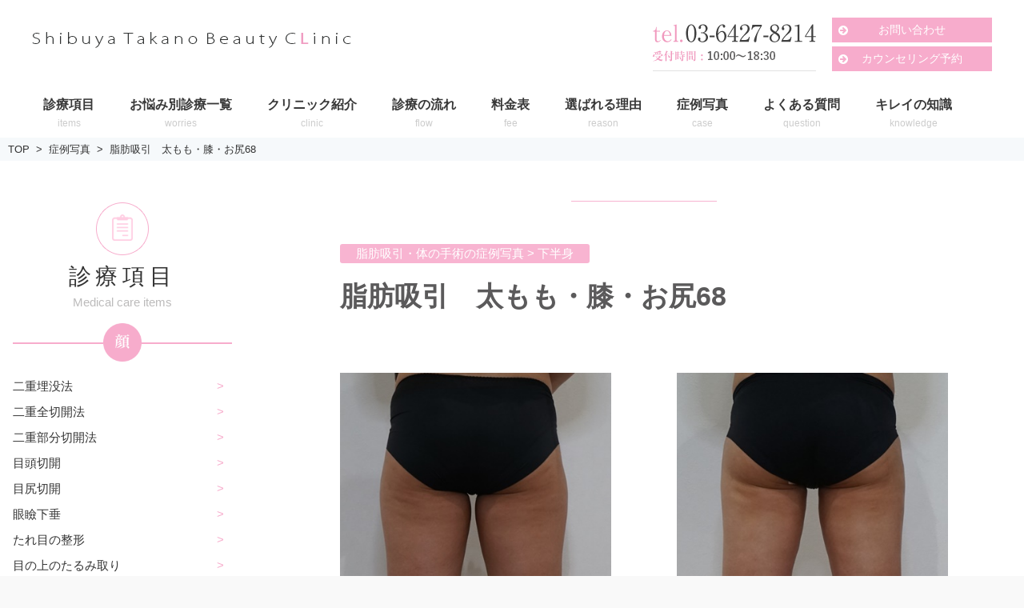

--- FILE ---
content_type: text/html; charset=UTF-8
request_url: https://shibuya-biyou.com/case/liposuction-thigh68
body_size: 15450
content:
<!DOCTYPE html>
<html lang="ja">
<head>

<meta charset="UTF-8">
<meta name="viewport" content="width=device-width, initial-scale=1">
<link rel="profile" href="http://gmpg.org/xfn/11">
<link rel="pingback" href="https://shibuya-biyou.com/xmlrpc.php">

<!-- Google Tag Manager -->
<script>(function(w,d,s,l,i){w[l]=w[l]||[];w[l].push({'gtm.start':
new Date().getTime(),event:'gtm.js'});var f=d.getElementsByTagName(s)[0],
j=d.createElement(s),dl=l!='dataLayer'?'&l='+l:'';j.async=true;j.src=
'https://www.googletagmanager.com/gtm.js?id='+i+dl;f.parentNode.insertBefore(j,f);
})(window,document,'script','dataLayer','GTM-NRG5JB3');</script>
<!-- End Google Tag Manager -->

<title>脂肪吸引　太もも・膝・お尻68</title>
<link rel='dns-prefetch' href='//www.google.com' />
<link rel='dns-prefetch' href='//s.w.org' />
<link rel="alternate" type="application/rss+xml" title="渋谷高野美容医院 – 渋谷の美容外科クリニック &raquo; フィード" href="https://shibuya-biyou.com/feed" />
<link rel="alternate" type="application/rss+xml" title="渋谷高野美容医院 – 渋谷の美容外科クリニック &raquo; コメントフィード" href="https://shibuya-biyou.com/comments/feed" />
		<script type="text/javascript">
			window._wpemojiSettings = {"baseUrl":"https:\/\/s.w.org\/images\/core\/emoji\/12.0.0-1\/72x72\/","ext":".png","svgUrl":"https:\/\/s.w.org\/images\/core\/emoji\/12.0.0-1\/svg\/","svgExt":".svg","source":{"concatemoji":"https:\/\/shibuya-biyou.com\/wp-includes\/js\/wp-emoji-release.min.js?ver=5.2.4"}};
			!function(a,b,c){function d(a,b){var c=String.fromCharCode;l.clearRect(0,0,k.width,k.height),l.fillText(c.apply(this,a),0,0);var d=k.toDataURL();l.clearRect(0,0,k.width,k.height),l.fillText(c.apply(this,b),0,0);var e=k.toDataURL();return d===e}function e(a){var b;if(!l||!l.fillText)return!1;switch(l.textBaseline="top",l.font="600 32px Arial",a){case"flag":return!(b=d([55356,56826,55356,56819],[55356,56826,8203,55356,56819]))&&(b=d([55356,57332,56128,56423,56128,56418,56128,56421,56128,56430,56128,56423,56128,56447],[55356,57332,8203,56128,56423,8203,56128,56418,8203,56128,56421,8203,56128,56430,8203,56128,56423,8203,56128,56447]),!b);case"emoji":return b=d([55357,56424,55356,57342,8205,55358,56605,8205,55357,56424,55356,57340],[55357,56424,55356,57342,8203,55358,56605,8203,55357,56424,55356,57340]),!b}return!1}function f(a){var c=b.createElement("script");c.src=a,c.defer=c.type="text/javascript",b.getElementsByTagName("head")[0].appendChild(c)}var g,h,i,j,k=b.createElement("canvas"),l=k.getContext&&k.getContext("2d");for(j=Array("flag","emoji"),c.supports={everything:!0,everythingExceptFlag:!0},i=0;i<j.length;i++)c.supports[j[i]]=e(j[i]),c.supports.everything=c.supports.everything&&c.supports[j[i]],"flag"!==j[i]&&(c.supports.everythingExceptFlag=c.supports.everythingExceptFlag&&c.supports[j[i]]);c.supports.everythingExceptFlag=c.supports.everythingExceptFlag&&!c.supports.flag,c.DOMReady=!1,c.readyCallback=function(){c.DOMReady=!0},c.supports.everything||(h=function(){c.readyCallback()},b.addEventListener?(b.addEventListener("DOMContentLoaded",h,!1),a.addEventListener("load",h,!1)):(a.attachEvent("onload",h),b.attachEvent("onreadystatechange",function(){"complete"===b.readyState&&c.readyCallback()})),g=c.source||{},g.concatemoji?f(g.concatemoji):g.wpemoji&&g.twemoji&&(f(g.twemoji),f(g.wpemoji)))}(window,document,window._wpemojiSettings);
		</script>
		<style type="text/css">
img.wp-smiley,
img.emoji {
	display: inline !important;
	border: none !important;
	box-shadow: none !important;
	height: 1em !important;
	width: 1em !important;
	margin: 0 .07em !important;
	vertical-align: -0.1em !important;
	background: none !important;
	padding: 0 !important;
}
</style>
	<link rel='stylesheet' id='sbi_styles-css'  href='https://shibuya-biyou.com/wp-content/plugins/instagram-feed/css/sbi-styles.min.css?ver=6.8.0' type='text/css' media='all' />
<link rel='stylesheet' id='wp-block-library-css'  href='https://shibuya-biyou.com/wp-includes/css/dist/block-library/style.min.css?ver=5.2.4' type='text/css' media='all' />
<link rel='stylesheet' id='biz-cal-style-css'  href='https://shibuya-biyou.com/wp-content/themes/takano-hp/plugins/biz-calendar/biz-cal.css?ver=5.2.4' type='text/css' media='all' />
<link rel='stylesheet' id='contact-form-7-css'  href='https://shibuya-biyou.com/wp-content/plugins/contact-form-7/includes/css/styles.css?ver=5.1.7' type='text/css' media='all' />
<link rel='stylesheet' id='writer-support-main-style-css'  href='https://shibuya-biyou.com/wp-content/plugins/writer-support/style.css?ver=5.2.4' type='text/css' media='' />
<link rel='stylesheet' id='slick-css'  href='https://shibuya-biyou.com/wp-content/themes/takano-hp/slick/slick.css?ver=5.2.4' type='text/css' media='all' />
<link rel='stylesheet' id='slick-theme-css'  href='https://shibuya-biyou.com/wp-content/themes/takano-hp/slick/slick-theme.css?ver=5.2.4' type='text/css' media='all' />
<link rel='stylesheet' id='parent-style-css'  href='https://shibuya-biyou.com/wp-content/themes/xeory-base/style.css?ver=5.2.4' type='text/css' media='all' />
<link rel='stylesheet' id='child-style-css'  href='https://shibuya-biyou.com/wp-content/themes/takano-hp/css/child-style.min.css?ver=5.2.4' type='text/css' media='all' />
<link rel='stylesheet' id='lp-style-css'  href='https://shibuya-biyou.com/wp-content/themes/takano-hp/css/lp-style.min.css?ver=5.2.4' type='text/css' media='all' />
<link rel='stylesheet' id='lp-all-style-css'  href='https://shibuya-biyou.com/wp-content/themes/takano-hp/css/lp-all-style.min.css?ver=5.2.4' type='text/css' media='all' />
<link rel='stylesheet' id='page-lp-style-css'  href='https://shibuya-biyou.com/wp-content/themes/takano-hp/css/page-lp-style.min.css?ver=5.2.4' type='text/css' media='all' />
<link rel='stylesheet' id='font-awesome-css'  href='https://shibuya-biyou.com/wp-content/themes/xeory-base/css/font-awesome.css?ver=4.6.3' type='text/css' media='all' />
<link rel='stylesheet' id='xeory-base-style-css'  href='https://shibuya-biyou.com/wp-content/themes/takano-hp/style.css?ver=5.2.4' type='text/css' media='all' />
<script type='text/javascript' src='https://shibuya-biyou.com/wp-includes/js/jquery/jquery.js?ver=1.12.4-wp'></script>
<script type='text/javascript' src='https://shibuya-biyou.com/wp-includes/js/jquery/jquery-migrate.min.js?ver=1.4.1'></script>
<script type='text/javascript'>
/* <![CDATA[ */
var bizcalOptions = {"holiday_title":"","wed":"on","temp_holidays":"2025-01-02\r\n2025-01-03\r\n2025-01-12\r\n2025-01-19\r\n2025-01-25\r\n2025-02-01\r\n2025-02-02\r\n2025-02-09\r\n2025-02-13\r\n2025-02-23\r\n2025-03-02\r\n2025-03-08\r\n2025-03-13\r\n2025-03-20\r\n2025-03-24\r\n2025-04-01\r\n2025-04-13\r\n2025-04-19\r\n2025-04-20\r\n2025-05-06\r\n2025-05-10\r\n2025-05-18\r\n2025-05-27\r\n2025-06-01\r\n2025-06-09\r\n2025-06-14\r\n2025-06-24\r\n2025-06-28\r\n2025-07-03\r\n2025-07-06\r\n2025-07-13\r\n2025-07-21\r\n2025-08-03\r\n2025-08-15\r\n2025-08-21\r\n2025-08-25\r\n2025-08-26\r\n2025-08-28\r\n2025-08-29\r\n2025-09-07\r\n2025-09-15\r\n2025-09-23\r\n2025-09-29\r\n2025-09-27\r\n2025-10-12\r\n2025-10-18\r\n2025-10-19\r\n2025-10-24\r\n2025-11-03\r\n2025-11-08\r\n2025-11-09\r\n2025-11-13\r\n2025-11-16\r\n2025-12-04\r\n2025-12-07\r\n2025-12-11\r\n2025-12-21","temp_weekdays":"2020-12-30\r\n2021-12-29\r\n2022-12-28\r\n2023-12-27\r\n\r\n\r\n\r\n\r\n\r\n","eventday_title":"","eventday_url":"","eventdays":"","month_limit":"\u5236\u9650\u306a\u3057","nextmonthlimit":"12","prevmonthlimit":"12","plugindir":"https:\/\/shibuya-biyou.com\/wp-content\/plugins\/biz-calendar\/","national_holiday":""};
/* ]]> */
</script>
<script type='text/javascript' src='https://shibuya-biyou.com/wp-content/themes/takano-hp/plugins/biz-calendar/calendar.js?ver=5.2.4'></script>
<link rel='https://api.w.org/' href='https://shibuya-biyou.com/wp-json/' />
<link rel="EditURI" type="application/rsd+xml" title="RSD" href="https://shibuya-biyou.com/xmlrpc.php?rsd" />
<link rel="wlwmanifest" type="application/wlwmanifest+xml" href="https://shibuya-biyou.com/wp-includes/wlwmanifest.xml" /> 
<link rel='prev' title='脂肪吸引　太もも・膝・お尻67' href='https://shibuya-biyou.com/case/liposuction-thigh67' />
<link rel='next' title='裏ハムラ法65' href='https://shibuya-biyou.com/case/hamra65' />
<meta name="generator" content="WordPress 5.2.4" />
<link rel="canonical" href="https://shibuya-biyou.com/case/liposuction-thigh68" />
<link rel='shortlink' href='https://shibuya-biyou.com/?p=8954' />
<link rel="alternate" type="application/json+oembed" href="https://shibuya-biyou.com/wp-json/oembed/1.0/embed?url=https%3A%2F%2Fshibuya-biyou.com%2Fcase%2Fliposuction-thigh68" />
<link rel="alternate" type="text/xml+oembed" href="https://shibuya-biyou.com/wp-json/oembed/1.0/embed?url=https%3A%2F%2Fshibuya-biyou.com%2Fcase%2Fliposuction-thigh68&#038;format=xml" />
<meta name="keywords"    content="" />
<meta name="description" content="症例の詳細 身長165ｃｍ、体重64ｋｇ、ＢＭＩ23.5 30代女性 脂肪吸引の太もも、膝、お尻を受けられた方 [&hellip;]" />

<meta name="robots" content="index" />




<meta property="og:title"       content="脂肪吸引　太もも・膝・お尻68" />
<meta property="og:type"        content="article" />
<meta property="og:description" content="症例の詳細 身長165ｃｍ、体重64ｋｇ、ＢＭＩ23.5 30代女性 脂肪吸引の太もも、膝、お尻を受けられた方 [&amp;hellip;]" />
<meta property="og:url"         content="https://shibuya-biyou.com/case/liposuction-thigh68" />
<meta property="og:image"       content="" />
<meta property="og:locale"      content="ja_JP" />
<meta property="og:site_name"   content="渋谷高野美容医院 – 渋谷の美容外科クリニック" />

<link rel="shortcut icon" href="https://shibuya-biyou.com/wp-content/themes/takano-hp/images/favicon.png" /><link rel="apple-touch-icon" href="https://shibuya-biyou.com/wp-content/themes/takano-hp/images/apple-touch-icon.png" /><link rel="icon" href="https://shibuya-biyou.com/wp-content/uploads/2016/10/cropped-favicon-32x32.png" sizes="32x32" />
<link rel="icon" href="https://shibuya-biyou.com/wp-content/uploads/2016/10/cropped-favicon-192x192.png" sizes="192x192" />
<link rel="apple-touch-icon-precomposed" href="https://shibuya-biyou.com/wp-content/uploads/2016/10/cropped-favicon-180x180.png" />
<meta name="msapplication-TileImage" content="https://shibuya-biyou.com/wp-content/uploads/2016/10/cropped-favicon-270x270.png" />
<!-- Global site tag (gtag.js) - Google AdWords: 813901978 -->
<script async src="https://www.googletagmanager.com/gtag/js?id=AW-813901978"></script>
<script>
  window.dataLayer = window.dataLayer || [];
  function gtag(){dataLayer.push(arguments);}
  gtag('js', new Date());

  gtag('config', 'AW-813901978');
</script>
<!-- Facebook Pixel Code -->
<script>
  !function(f,b,e,v,n,t,s)
  {if(f.fbq)return;n=f.fbq=function(){n.callMethod?
  n.callMethod.apply(n,arguments):n.queue.push(arguments)};
  if(!f._fbq)f._fbq=n;n.push=n;n.loaded=!0;n.version='2.0';
  n.queue=[];t=b.createElement(e);t.async=!0;
  t.src=v;s=b.getElementsByTagName(e)[0];
  s.parentNode.insertBefore(t,s)}(window, document,'script',
  'https://connect.facebook.net/en_US/fbevents.js');
  fbq('init', '421423054719318');
  fbq('track', 'PageView');
</script>
<noscript><img height="1" width="1" style="display:none"
  src="https://www.facebook.com/tr?id=421423054719318&ev=PageView&noscript=1"
/></noscript>
<!-- End Facebook Pixel Code -->

</head>

<body class="case-template-default single single-case postid-8954 wp-custom-logo right-content">

<!-- Google Tag Manager (noscript) -->
<noscript><iframe src="https://www.googletagmanager.com/ns.html?id=GTM-NRG5JB3"
height="0" width="0" style="display:none;visibility:hidden"></iframe></noscript>
<!-- End Google Tag Manager (noscript) --><div id="fb-root"></div>

<script>
  window.fbAsyncInit = function() {
    FB.init({
      appId      : '',
      status     : true,
      xfbml      : true,
      version    : 'v2.6'
    });

    //
    // FB.ui(
    // {
    //   method: 'share',
    //   href: 'https://shibuya-biyou.com/case/liposuction-thigh68'
    // }, function(response){}
    // );
    //
    // method: 'feed',
    // name: 'Facebook SDK for JavScript について',
    // caption: '連動ちゃん',
    // description: '詳細をここに表示します',
    // link: 'http://code-copilot.sacred-field.com/archive/?id=109',
    // picture: 'http://code-copilot.sacred-field.com/picture_library/sample.jpg'
    //
    // share のばあいはhref  feedの場合はlink
  };

  function postfeed(url){
    FB.ui(
    {
      method: 'share',
      href: url
    },
    function(response) {
      if (response && response.post_id) {
        alert('投稿しました');
      } else {
        alert('投稿に失敗しました');
      }
    });
  }

  (function(d, s, id){
    var js, fjs = d.getElementsByTagName(s)[0];
    if (d.getElementById(id)) return;
    js = d.createElement(s); js.id = id;
    js.src = "//connect.facebook.net/ja_JP/sdk.js";
    fjs.parentNode.insertBefore(js, fjs);
  }(document, 'script', 'facebook-jssdk'));


</script>
    <div class="content-banner">
        <p>カウンセリングのご予約・お悩み相談はこちら</p>
        <a href="tel:03-6427-8214" onclick="ga('send', 'event', 'スマホ下固定','sp_cta_tel')"><span>電話でカウンセリング予約<br><small>【受付時間】10:00〜18:30</small></span></a>
        <a href="https://shibuya-biyou.com/reservation" onclick="ga('send', 'event', 'スマホ下固定', 'sp_cta_web')"><span>WEBでカウンセリング予約</span></a>
    </div>

  
<div id="page" class="site">

<header id="masthead" class="site-header" role="banner">
	
	<div class="site-branding">

		<div class="container">

			
			<p class="site-title" rel="home"><a href="https://shibuya-biyou.com/" class="custom-logo-link" rel="home"><img width="399" height="20" src="https://shibuya-biyou.com/wp-content/uploads/2016/10/logo.png" class="custom-logo" alt="渋谷高野美容医院 – 渋谷の美容外科クリニック" srcset="https://shibuya-biyou.com/wp-content/uploads/2016/10/logo.png 399w, https://shibuya-biyou.com/wp-content/uploads/2016/10/logo-300x15.png 300w" sizes="(max-width: 399px) 100vw, 399px" /></a></p>
						<div class="header-cont">
				<div class="header-cont-item header-cont-contact"><a href="tel:0364278214" style="display:block;"><img src="https://shibuya-biyou.com/wp-content/themes/takano-hp/images/header_contact.png" alt="TEL: 03-6427-8214"></a></div>
				<ul class="header-cont-item header-cont-link">
					<li class="header-cont-link-item"><a href="https://shibuya-biyou.com/contact">お問い合わせ</a></li>
					<li class="header-cont-link-item"><a href="https://shibuya-biyou.com/reservation">カウンセリング予約</a></li>
				</ul>
				<!-- <div class="header-cont-item header-cont-bnr"><a href="http://kirei-kyokasho.com/" target="_blank"><img src="https://shibuya-biyou.com/wp-content/themes/takano-hp/images/header_bnr.png" alt="医師が教えるキレイの教科書"></a></div> -->
			</div>
	<span class="sp-nav-btn"></span>
<div id="header-sns" class="sp-hide">
	<ul>
					<li class="feedly_icon">
			<a target="_blank" href="http://cloud.feedly.com/#subscription%2Ffeed%2Fhttps%3A%2F%2Fshibuya-biyou.com%2Ffeed">
				<i class="fa fa-rss"></i>
			</a>
		</li>
	</ul>
</div>
		</div>

	</div><!-- .site-branding -->

	
	
	<nav id="site-navigation" class="main-navigation" role="navigation">

		<div class="container">
			
			<div class="menu-header-nav-container"><ul id="primary-menu" class="primary-menu"><li id="menu-item-18" class="menu-item menu-item-type-post_type menu-item-object-page"><a href="https://shibuya-biyou.com/items"><span class="menu-title">診療項目</span><span class="menu-description">items</span></a></li>
<li id="menu-item-19" class="menu-item menu-item-type-post_type menu-item-object-page"><a href="https://shibuya-biyou.com/worries"><span class="menu-title">お悩み別診療一覧</span><span class="menu-description">worries</span></a></li>
<li id="menu-item-40" class="menu-item menu-item-type-post_type menu-item-object-page"><a href="https://shibuya-biyou.com/clinic"><span class="menu-title">クリニック紹介</span><span class="menu-description">clinic</span></a></li>
<li id="menu-item-142" class="menu-item menu-item-type-post_type menu-item-object-page"><a href="https://shibuya-biyou.com/flow"><span class="menu-title">診療の流れ</span><span class="menu-description">flow</span></a></li>
<li id="menu-item-249" class="menu-item menu-item-type-post_type menu-item-object-page"><a href="https://shibuya-biyou.com/fee"><span class="menu-title">料金表</span><span class="menu-description">fee</span></a></li>
<li id="menu-item-31" class="menu-item menu-item-type-post_type menu-item-object-page"><a href="https://shibuya-biyou.com/reason"><span class="menu-title">選ばれる理由</span><span class="menu-description">reason</span></a></li>
<li id="menu-item-112" class="menu-item menu-item-type-custom menu-item-object-custom"><a href="/case"><span class="menu-title">症例写真</span><span class="menu-description">case</span></a></li>
<li id="menu-item-146" class="menu-item menu-item-type-post_type menu-item-object-page"><a href="https://shibuya-biyou.com/question"><span class="menu-title">よくある質問</span><span class="menu-description">question</span></a></li>
<li id="menu-item-8161" class="menu-item menu-item-type-custom menu-item-object-custom"><a target="_blank" href="https://shibuya-biyou.com/kirei-kyokasho/"><span class="menu-title">キレイの知識</span><span class="menu-description">knowledge</span></a></li>
</ul></div>
			
		</div>
	</nav><!-- #site-navigation -->

	
	
</header><!-- #masthead -->



    
    <div id="content" class="site-content">

        
        <div class="container">

            <nav class="xeory-breadcrumbs">
	<ol class="xeory-breadcrumbs-list">
		<li class="xeory-breadcrumbs-item xeory-breadcrumbs-item-home">
			<a href="https://shibuya-biyou.com/">TOP</a>
		</li>
		
				
				
				
				
				<!-- 投稿タイプのアーカイブのパンくずを出す -->
			<li class="xeory-breadcrumbs-item">
				<a href="https://shibuya-biyou.com/case">症例写真</a>
			</li>
		
		
		<!-- カレントページのパンくず -->
		<li class="xeory-breadcrumbs-item xeory-breadcrumbs-item-current">
			<a href="https://shibuya-biyou.com/case/liposuction-thigh68">脂肪吸引　太もも・膝・お尻68</a>
		</li>

			</ol>
</nav>
	<div id="primary" class="content-area">

		
		<main id="main" class="site-main" role="main">

			

		

<article id="post-8954" class="post-8954 case type-case status-publish hentry case_category-case-of-liposuction case_category-leg">

	
	<header class="entry-header">

		<p class="case-cat">脂肪吸引・体の手術の症例写真&nbsp;&gt;&nbsp;下半身</p>
		<h1 class="entry-title">脂肪吸引　太もも・膝・お尻68</h1>
		<div class="entry-header-contents"><figure class="entry-thumbnail"></figure><section class="flow-side"><div class="flow-side-content flow-side-before"><img src="https://shibuya-biyou.com/wp-content/uploads/2020/03/前　後ろNEW.jpg" alt=""><p>Before</p></div><div class="flow-side-content flow-side-after"><img src="https://shibuya-biyou.com/wp-content/uploads/2020/03/ＯＰ後　4ｍ目　後ろ.jpg" alt=""><p>After</p></div></section></div><!-- entry-header-contents --><ul class="share-btn">
	<li class="share-btn-facebook">
	<a target="_blank" href="http://www.facebook.com/sharer.php?u=https://shibuya-biyou.com/case/liposuction-thigh68">
	<img src="https://shibuya-biyou.com/wp-content/themes/takano-hp/images/icon_sns_facebook.png" alt="facebook">
	<span class="share-btn-count">NO DATA</span>
	</a>
	</li>
	<li class="share-btn-twitter">
	<a href="https://twitter.com/share?url=https://shibuya-biyou.com/case/liposuction-thigh68&text=脂肪吸引　太もも・膝・お尻68">
	<img src="https://shibuya-biyou.com/wp-content/themes/takano-hp/images/icon_sns_twitter.png" alt="twitter">
	</a>
	</li>
	<li class="share-btn-hatena">
	<a target="_blank" href="http://b.hatena.ne.jp/add?url=https://shibuya-biyou.com/case/liposuction-thigh68">
	<img src="https://shibuya-biyou.com/wp-content/themes/takano-hp/images/icon_sns_hatena.png" alt="はてなブックマーク">
	<span class="share-btn-count">0</span>
	</a>
	</li>

</ul>
	</header><!-- .entry-header -->

	<aside class="bzb-sns-area">
	<!-- ソーシャルボタン -->
	<ul class="bzb-sns-btn ">

			<li class="bzb-facebook">
			<div class="fb-like"
				data-href="https://shibuya-biyou.com/case/liposuction-thigh68"
				data-layout="button_count"
				data-action="like"
				data-show-faces="false">
			</div>
		</li>
	
			<li class="bzb-twitter">
			<a href="https://twitter.com/share" class="twitter-share-button"  data-url="https://shibuya-biyou.com/case/liposuction-thigh68"  data-text="脂肪吸引　太もも・膝・お尻68">Tweet</a>
			<script>!function(d,s,id){var js,fjs=d.getElementsByTagName(s)[0],p=/^http:/.test(d.location)?'http':'https';if(!d.getElementById(id)){js=d.createElement(s);js.id=id;js.async=true;js.src=p+'://platform.twitter.com/widgets.js';fjs.parentNode.insertBefore(js,fjs);}}(document, 'script', 'twitter-wjs');</script>
		</li>
	
	
			<li class="bzb-hatena">
			<a href="http://b.hatena.ne.jp/entry/https%3A%2F%2Fshibuya-biyou.com%2Fcase%2Fliposuction-thigh68" class="hatena-bookmark-button" data-hatena-bookmark-title="脂肪吸引　太もも・膝・お尻68" data-hatena-bookmark-layout="standard" data-hatena-bookmark-lang="ja" title="このエントリーをはてなブックマークに追加">
				<img src="//b.hatena.ne.jp/images/entry-button/button-only@2x.png" alt="このエントリーをはてなブックマークに追加" width="20" height="20" style="border: none;" />
			</a>
			<script type="text/javascript" src="//b.hatena.ne.jp/js/bookmark_button.js" charset="utf-8" async="async"></script>
		</li>
	
	
		</ul>
</aside>
<!-- /bzb-sns-btns -->

	<div class="entry-content">

		
		<h2>症例の詳細</h2>
<p>身長165ｃｍ、体重64ｋｇ、ＢＭＩ23.5</p>
<p>30代女性 脂肪吸引の太もも、膝、お尻を受けられた方の4か月の経過です。</p>
<p><img width="154" height="300" class="alignnone wp-image-8935 size-medium" alt="" src="https://shibuya-biyou.com/wp-content/uploads/2020/03/オペ前　正面-154x300.jpg" srcset="https://shibuya-biyou.com/wp-content/uploads/2020/03/オペ前　正面-154x300.jpg 154w, https://shibuya-biyou.com/wp-content/uploads/2020/03/オペ前　正面.jpg 411w" sizes="(max-width: 154px) 100vw, 154px" /><img width="154" height="300" class="alignnone wp-image-8936 size-medium" alt="" src="https://shibuya-biyou.com/wp-content/uploads/2020/03/ＯＰ後　4ｍ目　正面-154x300.jpg" srcset="https://shibuya-biyou.com/wp-content/uploads/2020/03/ＯＰ後　4ｍ目　正面-154x300.jpg 154w, https://shibuya-biyou.com/wp-content/uploads/2020/03/ＯＰ後　4ｍ目　正面.jpg 411w" sizes="(max-width: 154px) 100vw, 154px" /></p>
<p><img width="155" height="300" class="alignnone wp-image-8939 size-medium" alt="" src="https://shibuya-biyou.com/wp-content/uploads/2020/03/OP前　横-155x300.jpg" srcset="https://shibuya-biyou.com/wp-content/uploads/2020/03/OP前　横-155x300.jpg 155w, https://shibuya-biyou.com/wp-content/uploads/2020/03/OP前　横.jpg 412w" sizes="(max-width: 155px) 100vw, 155px" /><img width="155" height="300" class="alignnone wp-image-8943 size-medium" alt="" src="https://shibuya-biyou.com/wp-content/uploads/2020/03/4M目-1-155x300.jpg" srcset="https://shibuya-biyou.com/wp-content/uploads/2020/03/4M目-1-155x300.jpg 155w, https://shibuya-biyou.com/wp-content/uploads/2020/03/4M目-1.jpg 412w" sizes="(max-width: 155px) 100vw, 155px" /></p>
<p><img width="155" height="300" class="alignnone wp-image-8940 size-medium" alt="" src="https://shibuya-biyou.com/wp-content/uploads/2020/03/OP前　横-1-155x300.jpg" srcset="https://shibuya-biyou.com/wp-content/uploads/2020/03/OP前　横-1-155x300.jpg 155w, https://shibuya-biyou.com/wp-content/uploads/2020/03/OP前　横-1.jpg 412w" sizes="(max-width: 155px) 100vw, 155px" /><img width="154" height="300" class="alignnone wp-image-8941 size-medium" alt="" src="https://shibuya-biyou.com/wp-content/uploads/2020/03/ＯＰ後　4ｍ目　横-154x300.jpg" srcset="https://shibuya-biyou.com/wp-content/uploads/2020/03/ＯＰ後　4ｍ目　横-154x300.jpg 154w, https://shibuya-biyou.com/wp-content/uploads/2020/03/ＯＰ後　4ｍ目　横.jpg 411w" sizes="(max-width: 154px) 100vw, 154px" /></p>
<p><img width="154" height="300" class="alignnone wp-image-8937 size-medium" alt="" src="https://shibuya-biyou.com/wp-content/uploads/2020/03/前　後ろNEW-154x300.jpg" srcset="https://shibuya-biyou.com/wp-content/uploads/2020/03/前　後ろNEW-154x300.jpg 154w, https://shibuya-biyou.com/wp-content/uploads/2020/03/前　後ろNEW.jpg 411w" sizes="(max-width: 154px) 100vw, 154px" /><img width="154" height="300" class="alignnone wp-image-8938 size-medium" alt="" src="https://shibuya-biyou.com/wp-content/uploads/2020/03/ＯＰ後　4ｍ目　後ろ-154x300.jpg" srcset="https://shibuya-biyou.com/wp-content/uploads/2020/03/ＯＰ後　4ｍ目　後ろ-154x300.jpg 154w, https://shibuya-biyou.com/wp-content/uploads/2020/03/ＯＰ後　4ｍ目　後ろ.jpg 411w" sizes="(max-width: 154px) 100vw, 154px" /></p>
<h2>動画</h2>
<p><iframe width="100%" height="315" src="https://www.youtube.com/embed/Et_Z-T9aLgs" frameborder="0" allow="accelerometer; autoplay; encrypted-media; gyroscope; picture-in-picture" allowfullscreen></iframe></p>
<h2>対応に関するアンケート</h2>
<p><img width="800" height="453" class="alignnone size-full wp-image-8932" alt="" src="https://shibuya-biyou.com/wp-content/uploads/2020/03/アンケート-2.jpg" srcset="https://shibuya-biyou.com/wp-content/uploads/2020/03/アンケート-2.jpg 800w, https://shibuya-biyou.com/wp-content/uploads/2020/03/アンケート-2-300x170.jpg 300w, https://shibuya-biyou.com/wp-content/uploads/2020/03/アンケート-2-768x435.jpg 768w" sizes="(max-width: 800px) 100vw, 800px" /></p>
<h2>脂肪吸引のリスク・副作用</h2>
<ul>
<li>小さいが傷ができる</li>
<li>手術後に腫れ、内出血が出る</li>
<li>手術後に痛みがある</li>
<li>左右差が出ることがある</li>
<li>思うように細くならないことがある</li>
<li>凹凸が出ることがある</li>
</ul>
<h2>当院の脂肪吸引の費用</h2>
<p>税別料金</p>
<table>
<tbody>
<tr>
<td>部位</td>
<td>通常料金</td>
<td>モニター料金</td>
</tr>
<tr>
<td>太もも内側</td>
<td>298,000円</td>
<td>238,000円</td>
</tr>
<tr>
<td>太もも外側</td>
<td>298,000円</td>
<td>238,000円</td>
</tr>
<tr>
<td>太もも全体</td>
<td>498,000円</td>
<td>425,000円</td>
</tr>
<tr>
<td>太もも＋膝</td>
<td>538,000円</td>
<td>440,000円</td>
</tr>
<tr>
<td>太もも＋膝＋お尻</td>
<td>580,000円</td>
<td>498,000円</td>
</tr>
<tr>
<td>下半身（太もも＋膝＋お尻＋ふくらはぎ＋足首）</td>
<td>698,000円</td>
<td>598,000円</td>
</tr>
<tr>
<td>ふくらはぎ</td>
<td>248,000円</td>
<td>198,000円</td>
</tr>
<tr>
<td>ふくらはぎ＋足首</td>
<td>298,000円</td>
<td>238,000円</td>
</tr>
<tr>
<td>ふくらはぎ全周＋足首</td>
<td>358,000円</td>
<td>286,000円</td>
</tr>
</tbody>
</table>
<p>＊太もも全体以上の範囲になる場合は手術前採血が必要です。12,500円（税別）</p>
<p>＊持参されない方は、手術後の圧迫下着が必要です。1着10,000円（税別）</p>
<p>＊2019年5月の料金です。</p>

		
		 	          <div class="dsc"></b>リスク・副作用<br/>
•小さいが傷ができる
•手術後に腫れ、内出血が出る
•手術後に痛みがある
•左右差が出ることがある
•思うように細くならないことがある
•凹凸が出ることがある
<br/>
<b>費用</b>
•太もも1か所（通常料金)298,000円(モニター料金)238,000円 
•太もも＋膝（通常料金)550,000円(モニター料金)440,000円 
•太もも＋膝＋お尻（通常料金)630,000円(モニター料金)498,000円 
•下半身（通常料金)798,000円(モニター料金)598,000円 
•ふくらはぎ＋足首（通常料金)298,000円(モニター料金)238,000円 </div>
	      
	</div><!-- .entry-content -->

	
	<footer class="entry-footer">

		<aside class="bzb-sns-area">
	<!-- ソーシャルボタン -->
	<ul class="bzb-sns-btn ">

			<li class="bzb-facebook">
			<div class="fb-like"
				data-href="https://shibuya-biyou.com/case/liposuction-thigh68"
				data-layout="button_count"
				data-action="like"
				data-show-faces="false">
			</div>
		</li>
	
			<li class="bzb-twitter">
			<a href="https://twitter.com/share" class="twitter-share-button"  data-url="https://shibuya-biyou.com/case/liposuction-thigh68"  data-text="脂肪吸引　太もも・膝・お尻68">Tweet</a>
			<script>!function(d,s,id){var js,fjs=d.getElementsByTagName(s)[0],p=/^http:/.test(d.location)?'http':'https';if(!d.getElementById(id)){js=d.createElement(s);js.id=id;js.async=true;js.src=p+'://platform.twitter.com/widgets.js';fjs.parentNode.insertBefore(js,fjs);}}(document, 'script', 'twitter-wjs');</script>
		</li>
	
	
			<li class="bzb-hatena">
			<a href="http://b.hatena.ne.jp/entry/https%3A%2F%2Fshibuya-biyou.com%2Fcase%2Fliposuction-thigh68" class="hatena-bookmark-button" data-hatena-bookmark-title="脂肪吸引　太もも・膝・お尻68" data-hatena-bookmark-layout="standard" data-hatena-bookmark-lang="ja" title="このエントリーをはてなブックマークに追加">
				<img src="//b.hatena.ne.jp/images/entry-button/button-only@2x.png" alt="このエントリーをはてなブックマークに追加" width="20" height="20" style="border: none;" />
			</a>
			<script type="text/javascript" src="//b.hatena.ne.jp/js/bookmark_button.js" charset="utf-8" async="async"></script>
		</li>
	
	
		</ul>
</aside>
<!-- /bzb-sns-btns -->
				
	</footer><!-- .entry-footer -->

	
</article><!-- #post-## -->


<aside class="post-author" itemprop="author" itemscope="itemscope" itemtype="http://schema.org/Person">
	<div class="clearfix">
		<div class="post-author-img">
			<div class="inner">
							<img src="https://shibuya-biyou.com/wp-content/themes/xeory-base/lib/images/masman.png" alt="masman" width="100" height="100" />
						</div>
		</div>
		<div class="post-author-meta">
			<h4 itemprop="name" class="author vcard author">takano_admin</h4>
			<p></p>
		</div>
	</div>
</aside>

			<section class="bnr-contact">
<ul>
	<li classs="tel-link-area" style="margin-bottom:0; position:absolute; top:66px; left:0;"><a style="background:none; display:block; width: 296px; height:66px;" href="tel:0364278214"></a></li>
	<li class="bnr-contact-left"><a href="https://shibuya-biyou.com/reservation">カウンセリング予約</a></li>
	<li class="bnr-contact-right"><a href="https://shibuya-biyou.com/contact">お問い合わせ</a></li>
</ul>
</section>

		</main><!-- #main -->

		
	</div><!-- #primary -->





<aside id="secondary" class="widget-area" role="complementary">

	<nav class="side-nav side-medical">
	<h2 class="side-nav-title">診療項目</h2>
	<p class="side-nav-catch">Medical care items</p>

	<h3 class="side-nav-bar title-bar"><img src="https://shibuya-biyou.com/wp-content/themes/takano-hp/images/front_icon_face.png" alt="顔"></h3>
	<ul class="link-list">
	<li><a href="https://shibuya-biyou.com/double-eyelid-surgery">二重埋没法</a></li>
	<li><a href="https://shibuya-biyou.com/insicional-double-eyelid-surgery">二重全切開法</a></li>
	<li><a href="https://shibuya-biyou.com/partial-incisinal-double-eyelid-surgery">二重部分切開法</a></li>
	<li><a href="https://shibuya-biyou.com/epicanthoplasty">目頭切開</a></li>
	<li><a href="https://shibuya-biyou.com/lateral-canthoplsty">目尻切開</a></li>
	<li><a href="https://shibuya-biyou.com/ptosis">眼瞼下垂</a></li>
	<li><a href="https://shibuya-biyou.com/drooping-eyes-aesthetic">たれ目の整形</a></li>
	<li><a href="https://shibuya-biyou.com/eyelid-skin-removal">目の上のたるみ取り</a></li>
	<li><a href="https://shibuya-biyou.com/infrabrow-skin-excision">眉下切開</a></li>
	<li><a href="https://shibuya-biyou.com/trans-conjunctiva-fat-removal">切らない目の下のたるみ取り</a></li>
	<li><a href="https://shibuya-biyou.com/hamra-operation">ハムラ法</a></li>
	<li><a href="https://shibuya-biyou.com/trans-conjunctiva-hamra-operation">裏ハムラ法</a></li>
	</ul>


	<h3 class="side-nav-bar title-bar"><img src="https://shibuya-biyou.com/wp-content/themes/takano-hp/images/front_icon_body.png" alt="ボディ"></h3>
	<ul class="link-list">
	<li><a href="https://shibuya-biyou.com/liposuction">脂肪吸引</a></li>
		<ul  class="arrow-list-item-child">
			<li><a href="https://shibuya-biyou.com/liposuction-face-chin">顔の脂肪吸引</a></li>
			<li><a href="https://shibuya-biyou.com/upper-arm-liposuction">二の腕の脂肪吸引</a></li>
			<li><a href="https://shibuya-biyou.com/abdomen-liposuction">お腹の脂肪吸引</a></li>
			<li><a href="https://shibuya-biyou.com/liposuction-thigh">太ももの脂肪吸引</a></li>
			<li><a href="https://shibuya-biyou.com/calf-liposuction">ふくらはぎの脂肪吸引</a></li>
		</ul>
	<li><a href="https://shibuya-biyou.com/injection-lipolysis">脂肪溶解注射</a></li>
	<!--<li><a href="">BNLS注射</a></li>-->
	<li><a href="https://shibuya-biyou.com/protruding-navel">でべそ手術</a></li>
	<!-- <li><a href="https://shibuya-biyou.com/body-odor">わきが手術</a></li> -->
	<li><a href="https://shibuya-biyou.com/tattoo-removal">タトゥー除去</a></li>
	</ul>


	<h3 class="side-nav-bar title-bar"><img src="https://shibuya-biyou.com/wp-content/themes/takano-hp/images/front_icon_bust.png" alt="バスト"></h3>
	<ul class="link-list">
	<li><a href="https://shibuya-biyou.com/breast-augmentation-fat-injection">脂肪注入豊胸</a></li>
	<li><a href="https://shibuya-biyou.com/nipple-reduction">乳頭縮小</a></li>
	</ul>


	<h3 class="side-nav-bar title-bar"><img src="https://shibuya-biyou.com/wp-content/themes/takano-hp/images/front_icon_skin.png" alt="お肌"></h3>
	<ul class="link-list">
	<li><a href="https://shibuya-biyou.com/hyaluronic-acid">ヒアルロン酸注射</a></li>
	<li><a href="https://shibuya-biyou.com/botox">ボトックス注射</a></li>
	<li><a href="https://shibuya-biyou.com/radiesse">レディエッセ注射	</a></li>
	<li><a href="https://shibuya-biyou.com/facial-fat-injection">脂肪注入手術</a></li>
	<li><a href="https://shibuya-biyou.com/thread-lift">VOVリフト：糸のリフトアップ</a></li>
	<li><a href="https://shibuya-biyou.com/laser-facial">レーザーフェイシャル</a></li>
	<li><a href="https://shibuya-biyou.com/long-pulse-yag">ロングパルスヤグレーザー</a></li>
	<li><a href="https://shibuya-biyou.com/fractional-co2-laser">CO2フラクショナルレーザー</a></li>
	<li><a href="https://shibuya-biyou.com/exilis-elite">エクシリスエリート</a></li>
	<li><a href="https://shibuya-biyou.com/ultracelq">ウルトラセルQ＋（HIFU）</a></li>
	<li><a href="https://shibuya-biyou.com/medical-hair-removal">医療脱毛（レーザー脱毛）</a></li>
	</ul>

	</nav>
    <nav class="side-nav">
        <a href="https://line.me/R/ti/p/%40fbs4397y" target="_blank" onclick="ga('send', 'event', 'サイドバー','line_add_friend')">
            <img src="https://shibuya-biyou.com/wp-content/themes/takano-hp/images/side_line_bnr.jpg">
        </a>
    </nav>


	</aside><!-- #secondary -->

			
		</div><!-- .container -->

		
	</div><!-- #content -->

	
	<footer id="colophon" class="site-footer" role="contentinfo">

		<aside class="footer-contents">
<section class="footer-contents-info">
	<dl class="sns-btn">
	<dt>公式アカウント</dt>
	<dd><a href="https://www.facebook.com/shibuyatakanobiyou/" target="_blank"><i class="fa fa-facebook-square" aria-hidden="true"></i></a></dd>
	<dd><a href="https://www.instagram.com/dr.takano" target="_blank"><i class="fa fa-instagram" aria-hidden="true"></i></a></dd>
	<dd><a href="https://www.youtube.com/@Kireinokyokasho/videos" target="_blank" onclick="ga('send', 'event', 'フッター','line_add_friend')"><i class="fa fa-youtube-square" aria-hidden="true"></i></a></dd>
	</dl>
	<a href="https://line.me/R/ti/p/%40fbs4397y" target="_blank"><img src="https://shibuya-biyou.com/wp-content/themes/takano-hp/images/footer_line_bnr.jpg" style="margin-bottom: 30px;"></a>
	<h4><img src="https://shibuya-biyou.com/wp-content/themes/takano-hp/images/footer_logo.png" alt="渋谷高野美容医院"></h4>
	<p>〒150-0043<br>
	東京都渋谷区道玄坂2-25-6ホリウチビル 6F</p>
	<dl class="dl-style2">
	<dt>診療時間：</dt>
		<dd>10:00～18:30</dd>
	<dt>定休日：</dt>
		<dd>水曜日、不定休</dd>
	</dl>
	<iframe src="https://www.google.com/maps/embed?pb=!1m18!1m12!1m3!1d3241.6801085859947!2d139.69441285160735!3d35.660252280102085!2m3!1f0!2f0!3f0!3m2!1i1024!2i768!4f13.1!3m3!1m2!1s0x60188ca983cd37cd%3A0xbff87d9bdc0ca4a8!2z5riL6LC36auY6YeO576O5a655Yy76Zmi!5e0!3m2!1sja!2sjp!4v1478657606806" width="600" height="450" frameborder="0" style="border:0" allowfullscreen></iframe>
	<p class="btn-consent"><a href="https://shibuya-biyou.com/wp-content/themes/takano-hp/file/consent.pdf" target="_blank">未成年者同意書（PDF）</a></p>
</section>

<nav class="footer-contents-nav">
<h5><a href="">トップ</a></h5>
<ul>
<li><a href="https://shibuya-biyou.com/clinic">クリニック紹介</a></li>
<li><a href="https://shibuya-biyou.com/doctor">ドクター紹介</a></li>
<li><a href="https://shibuya-biyou.com/reason">選ばれる理由</a></li>
<li><a href="https://shibuya-biyou.com/fee">料金表</a></li>
<li><a href="https://shibuya-biyou.com/case">症例写真</a></li>
<li><a href="https://shibuya-biyou.com/question">よくある質問</a></li>
<li><a href="https://shibuya-biyou.com/kirei-kyokasho/" target="_blank">医師が教えるキレイの教科書</a></li>
<li><a href="https://shibuya-biyou.com/flow">診療の流れ</a></li>
<li><a href="https://shibuya-biyou.com/reservation">カウンセリング予約</a></li>
<li><a href="https://shibuya-biyou.com/privacy">プライバシーポリシー</a></li>
<li><a href="https://shibuya-biyou.com/contact">お問い合わせ</a></li>
<li><a href="https://shibuya-biyou.com/site_policy">当サイトのご利用について</a></li>
</ul>
</nav>


<nav class="footer-contents-nav">
<h5><a href="">診療項目</a></h5>
<ul>
<li><a href="https://shibuya-biyou.com/double-eyelid-surgery">二重埋没法</a></li>
<li><a href="https://shibuya-biyou.com/insicional-double-eyelid-surgery">二重全切開法</a></li>
<li><a href="https://shibuya-biyou.com/partial-incisinal-double-eyelid-surgery">二重部分切開法</a></li>
<li><a href="https://shibuya-biyou.com/epicanthoplasty">目頭切開</a></li>
<li><a href="https://shibuya-biyou.com/lateral-canthoplsty">目尻切開</a></li>
<li><a href="https://shibuya-biyou.com/ptosis">眼瞼下垂</a></li>
<li><a href="https://shibuya-biyou.com/drooping-eyes-aesthetic">たれ目の整形</a></li>
<li><a href="https://shibuya-biyou.com/eyelid-skin-removal">目の上のたるみ取り</a></li>
<li><a href="https://shibuya-biyou.com/infrabrow-skin-excision">眉下切開</a></li>
<li><a href="https://shibuya-biyou.com/trans-conjunctiva-fat-removal">切らない目の下のたるみ取り</a></li>
<li><a href="https://shibuya-biyou.com/hamra-operation">ハムラ法</a></li>
<li><a href="https://shibuya-biyou.com/trans-conjunctiva-hamra-operation">裏ハムラ法</a></li>
<li><a href="https://shibuya-biyou.com/liposuction">脂肪吸引</a></li>
<ul  class="arrow-list-item-child">
	<li><a href="https://shibuya-biyou.com/liposuction-face-chin">└ 顔の脂肪吸引</a></li>
	<li><a href="https://shibuya-biyou.com/upper-arm-liposuction">└ 二の腕の脂肪吸引</a></li>
	<li><a href="https://shibuya-biyou.com/abdomen-liposuction">└ お腹の脂肪吸引</a></li>
	<li><a href="https://shibuya-biyou.com/liposuction-thigh">└ 太ももの脂肪吸引</a></li>
	<li><a href="https://shibuya-biyou.com/calf-liposuction">└ ふくらはぎの脂肪吸引</a></li>
</ul>
<li><a href="https://shibuya-biyou.com/injection-lipolysis">脂肪溶解注射</a></li>
<!--<li><a href="">BNLS注射</a></li>-->
<li><a href="https://shibuya-biyou.com/protruding-navel">でべそ手術</a></li>
<!-- <li><a href="https://shibuya-biyou.com/body-odor">わきが手術</a></li> -->
<li><a href="https://shibuya-biyou.com/tattoo-removal">タトゥー除去</a></li>
</ul>
<ul>
<li><a href="https://shibuya-biyou.com/breast-augmentation-fat-injection">脂肪注入豊胸</a></li>
<li><a href="https://shibuya-biyou.com/nipple-reduction">乳頭縮小</a></li>
<li><a href="https://shibuya-biyou.com/hyaluronic-acid">ヒアルロン酸注射</a></li>
<li><a href="https://shibuya-biyou.com/botox">ボトックス注射</a></li>
<li><a href="https://shibuya-biyou.com/radiesse">レディエッセ注射	</a></li>
<li><a href="https://shibuya-biyou.com/facial-fat-injection">脂肪注入手術</a></li>
<li><a href="https://shibuya-biyou.com/thread-lift">VOVリフト：糸のリフトアップ</a></li>
<li><a href="https://shibuya-biyou.com/fractional-co2-laser">CO2フラクショナルレーザー</a></li>
<li><a href="https://shibuya-biyou.com/exilis-elite">エクシリスエリート</a></li>
<li><a href="https://shibuya-biyou.com/ultracelq">ウルトラセルQ＋（HIFU）</a></li>
<li><a href="https://shibuya-biyou.com/medical-hair-removal">医療脱毛（レーザー脱毛）</a></li>
</ul>
</nav>



<nav class="footer-contents-nav">
<h5><a href="">お悩み別診療一覧</a></h5>
<ul>
<li><a href="https://shibuya-biyou.com/make-double-eyelid">二重まぶたにしたい</a></li>
<li><a href="https://shibuya-biyou.com/eyes-look-bigger">目を大きくしたい</a></li>
<li><a href="https://shibuya-biyou.com/eyelid-sagging-remove">まぶたのたるみを解消したい</a></li>
<li><a href="https://shibuya-biyou.com/baggy-eye-remove">目の下のたるみ(クマ)を解消したい</a></li>
<li><a href="https://shibuya-biyou.com/face-look-smaller">小顔にしたい</a></li>
<li><a href="https://shibuya-biyou.com/radiesse">鼻やあごの輪郭を整えたい</a></li>
<li><a href="https://shibuya-biyou.com/get-thin">痩せたい･ダイエットしたい</a></li>
<li><a href="https://shibuya-biyou.com/protruding-navel">でべそを治療したい</a></li>
<!-- <li><a href="https://shibuya-biyou.com/body-odor">わきが・多汗症を治療したい</a></li> -->
<li><a href="https://shibuya-biyou.com/tattoo-removal">タトゥーの除去がしたい</a></li>
<li><a href="https://shibuya-biyou.com/breast-augmentation-fat-injection">胸を大きくしたい</a></li>
<li><a href="https://shibuya-biyou.com/nipple-reduction">乳首を小さくしたい</a></li>
<li><a href="https://shibuya-biyou.com/wrinkle-reduction">おでこ･眉間･目尻のしわを解消したい</a></li>
<li><a href="https://shibuya-biyou.com/nasolabial-hold-reduction">ほうれい線を解消したい</a></li>
<li><a href="https://shibuya-biyou.com/fractional-co2-laser">ニキビ跡・毛穴の開きを解消したい</a></li>
<li><a href="https://shibuya-biyou.com/medical-hair-removal">脱毛をしたい</a></li>
</ul>
</nav>

</aside>
		
		
		<div class="site-info">

	<div class="container">

		
		Copyright 2016 <a href="https://shibuya-biyou.com">渋谷高野美容医院</a>　 All rights Reserved.

		
		</div><!-- .container -->

</div><!-- .site-info -->
		
	</footer><!-- #colophon -->

	<script>
(function($){
$(function(){
	var scrollpos;
	// .sp-nav-btn切替
	$('.sp-nav-btn').click(function(){
		if($(".sp-nav").hasClass('active')){
			$(this).removeClass("on");
			$('body').removeClass('fixed').css({'top': 0});
			window.scrollTo( 0 , scrollpos );
		}
		else
		{
			$(this).addClass("on");
			scrollpos = $(window).scrollTop();
			$('body').addClass('fixed').css({'top': -scrollpos});
		}
	});
});
})(jQuery);
</script>

</div><!-- #page -->

<script src="https://apis.google.com/js/platform.js" async defer>
{lang: 'ja'}
</script>
<!-- Instagram Feed JS -->
<script type="text/javascript">
var sbiajaxurl = "https://shibuya-biyou.com/wp-admin/admin-ajax.php";
</script>

    <script type="text/javascript">
        document.addEventListener( 'wpcf7mailsent', function( event ) {
            window.location.href = 'https://shibuya-biyou.com/contact-thanks?from=liposuction-thigh68';
        }, false );
    </script>
    
<aside class="sp-nav">
	<div class="sp-nav-inner">
		<section id="nav_menu-2" class="widget spnav-widget widget_nav_menu"><div class="menu-header-nav-container"><ul id="menu-header-nav" class="menu"><li id="menu-item-18" class="menu-item menu-item-type-post_type menu-item-object-page menu-item-18"><a href="https://shibuya-biyou.com/items">診療項目</a></li>
<li id="menu-item-19" class="menu-item menu-item-type-post_type menu-item-object-page menu-item-19"><a href="https://shibuya-biyou.com/worries">お悩み別診療一覧</a></li>
<li id="menu-item-40" class="menu-item menu-item-type-post_type menu-item-object-page menu-item-40"><a href="https://shibuya-biyou.com/clinic">クリニック紹介</a></li>
<li id="menu-item-142" class="menu-item menu-item-type-post_type menu-item-object-page menu-item-142"><a href="https://shibuya-biyou.com/flow">診療の流れ</a></li>
<li id="menu-item-249" class="menu-item menu-item-type-post_type menu-item-object-page menu-item-249"><a href="https://shibuya-biyou.com/fee">料金表</a></li>
<li id="menu-item-31" class="menu-item menu-item-type-post_type menu-item-object-page menu-item-31"><a href="https://shibuya-biyou.com/reason">選ばれる理由</a></li>
<li id="menu-item-112" class="menu-item menu-item-type-custom menu-item-object-custom menu-item-112"><a href="/case">症例写真</a></li>
<li id="menu-item-146" class="menu-item menu-item-type-post_type menu-item-object-page menu-item-146"><a href="https://shibuya-biyou.com/question">よくある質問</a></li>
<li id="menu-item-8161" class="menu-item menu-item-type-custom menu-item-object-custom menu-item-8161"><a target="_blank" rel="noopener noreferrer" href="https://shibuya-biyou.com/kirei-kyokasho/">キレイの知識</a></li>
</ul></div></section>	</div>
				<div class="header-cont">
				<div class="header-cont-item header-cont-contact"><a href="tel:0364278214" style="display:block;"><img src="https://shibuya-biyou.com/wp-content/themes/takano-hp/images/header_contact.png" alt="TEL: 03-6427-8214"></a></div>
				<ul class="header-cont-item header-cont-link">
					<li class="header-cont-link-item"><a href="https://shibuya-biyou.com/contact">お問い合わせ</a></li>
					<li class="header-cont-link-item"><a href="https://shibuya-biyou.com/reservation">カウンセリング予約</a></li>
				</ul>
				<!-- <div class="header-cont-item header-cont-bnr"><a href="http://kirei-kyokasho.com/" target="_blank"><img src="https://shibuya-biyou.com/wp-content/themes/takano-hp/images/header_bnr.png" alt="医師が教えるキレイの教科書"></a></div> -->
			</div>
</aside>	<div id="pagetop" class="pagetop"><a href="#" class="pagetop-inner"></a></div>
<script type='text/javascript'>
/* <![CDATA[ */
var wpcf7 = {"apiSettings":{"root":"https:\/\/shibuya-biyou.com\/wp-json\/contact-form-7\/v1","namespace":"contact-form-7\/v1"},"cached":"1"};
/* ]]> */
</script>
<script type='text/javascript' src='https://shibuya-biyou.com/wp-content/plugins/contact-form-7/includes/js/scripts.js?ver=5.1.7'></script>
<script type='text/javascript' src='https://shibuya-biyou.com/wp-includes/js/jquery/ui/widget.min.js?ver=1.11.4'></script>
<script type='text/javascript' src='https://www.google.com/recaptcha/api.js?render=6LfqwaAUAAAAAGbDn7tl4Z6N6VC3O24SlQEIkxsp&#038;ver=3.0'></script>
<script type='text/javascript' src='https://shibuya-biyou.com/wp-content/themes/takano-hp/slick/slick.min.js?ver=5.2.4'></script>
<script type='text/javascript' src='https://shibuya-biyou.com/wp-content/themes/takano-hp/js/app.js?ver=5.2.4'></script>
<script type='text/javascript' src='https://shibuya-biyou.com/wp-content/themes/xeory-base/js/navigation.js?ver=20151215'></script>
<script type='text/javascript' src='https://shibuya-biyou.com/wp-content/themes/xeory-base/js/app.js?ver=20160831'></script>
<script type='text/javascript' src='https://shibuya-biyou.com/wp-includes/js/wp-embed.min.js?ver=5.2.4'></script>
<script type="text/javascript">
( function( grecaptcha, sitekey, actions ) {

	var wpcf7recaptcha = {

		execute: function( action ) {
			grecaptcha.execute(
				sitekey,
				{ action: action }
			).then( function( token ) {
				var forms = document.getElementsByTagName( 'form' );

				for ( var i = 0; i < forms.length; i++ ) {
					var fields = forms[ i ].getElementsByTagName( 'input' );

					for ( var j = 0; j < fields.length; j++ ) {
						var field = fields[ j ];

						if ( 'g-recaptcha-response' === field.getAttribute( 'name' ) ) {
							field.setAttribute( 'value', token );
							break;
						}
					}
				}
			} );
		},

		executeOnHomepage: function() {
			wpcf7recaptcha.execute( actions[ 'homepage' ] );
		},

		executeOnContactform: function() {
			wpcf7recaptcha.execute( actions[ 'contactform' ] );
		},

	};

	grecaptcha.ready(
		wpcf7recaptcha.executeOnHomepage
	);

	document.addEventListener( 'change',
		wpcf7recaptcha.executeOnContactform, false
	);

	document.addEventListener( 'wpcf7submit',
		wpcf7recaptcha.executeOnHomepage, false
	);

} )(
	grecaptcha,
	'6LfqwaAUAAAAAGbDn7tl4Z6N6VC3O24SlQEIkxsp',
	{"homepage":"homepage","contactform":"contactform"}
);
</script>

<!-- Google Tag Manager (noscript) -->
<noscript><iframe src="https://www.googletagmanager.com/ns.html?id=GTM-NRG5JB3"
height="0" width="0" style="display:none;visibility:hidden"></iframe></noscript>
<!-- End Google Tag Manager (noscript) --><div id="fb-root"></div>

<script>
  window.fbAsyncInit = function() {
    FB.init({
      appId      : '',
      status     : true,
      xfbml      : true,
      version    : 'v2.6'
    });

    //
    // FB.ui(
    // {
    //   method: 'share',
    //   href: 'https://shibuya-biyou.com/case/liposuction-thigh68'
    // }, function(response){}
    // );
    //
    // method: 'feed',
    // name: 'Facebook SDK for JavScript について',
    // caption: '連動ちゃん',
    // description: '詳細をここに表示します',
    // link: 'http://code-copilot.sacred-field.com/archive/?id=109',
    // picture: 'http://code-copilot.sacred-field.com/picture_library/sample.jpg'
    //
    // share のばあいはhref  feedの場合はlink
  };

  function postfeed(url){
    FB.ui(
    {
      method: 'share',
      href: url
    },
    function(response) {
      if (response && response.post_id) {
        alert('投稿しました');
      } else {
        alert('投稿に失敗しました');
      }
    });
  }

  (function(d, s, id){
    var js, fjs = d.getElementsByTagName(s)[0];
    if (d.getElementById(id)) return;
    js = d.createElement(s); js.id = id;
    js.src = "//connect.facebook.net/ja_JP/sdk.js";
    fjs.parentNode.insertBefore(js, fjs);
  }(document, 'script', 'facebook-jssdk'));


</script>
    <div class="content-banner">
        <p>カウンセリングのご予約・お悩み相談はこちら</p>
        <a href="tel:03-6427-8214" onclick="ga('send', 'event', 'スマホ下固定','sp_cta_tel')"><span>電話でカウンセリング予約<br><small>【受付時間】10:00〜18:30</small></span></a>
        <a href="https://shibuya-biyou.com/reservation" onclick="ga('send', 'event', 'スマホ下固定', 'sp_cta_web')"><span>WEBでカウンセリング予約</span></a>
    </div>

  
<!-- Yahoo Code for your Target List -->
<script type="text/javascript" language="javascript">
/* <![CDATA[ */
var yahoo_retargeting_id = 'R3X4OMO9CF';
var yahoo_retargeting_label = '';
var yahoo_retargeting_page_type = '';
var yahoo_retargeting_items = [{item_id: '', category_id: '', price: '', quantity: ''}];
/* ]]> */
</script>
<script type="text/javascript" language="javascript" src="//b92.yahoo.co.jp/js/s_retargeting.js"></script>


<!-- Twitter universal website tag code -->
<script>
!function(e,t,n,s,u,a){e.twq||(s=e.twq=function(){s.exe?s.exe.apply(s,arguments):s.queue.push(arguments);
},s.version='1.1',s.queue=[],u=t.createElement(n),u.async=!0,u.src='//static.ads-twitter.com/uwt.js',
a=t.getElementsByTagName(n)[0],a.parentNode.insertBefore(u,a))}(window,document,'script');
// Insert Twitter Pixel ID and Standard Event data below
twq('init','nyf5w');
twq('track','PageView');
</script>
<!-- End Twitter universal website tag code -->


<!-- yahoo universal website tag code -->
<script id="tagjs" type="text/javascript">
  (function () {
    var tagjs = document.createElement("script");
    var s = document.getElementsByTagName("script")[0];
    tagjs.async = true;
    tagjs.src = "//s.yjtag.jp/tag.js#site=kmsZI48";
    s.parentNode.insertBefore(tagjs, s);
  }());
</script>
<noscript>
  <iframe src="//b.yjtag.jp/iframe?c=kmsZI48" width="1" height="1" frameborder="0" scrolling="no" marginheight="0" marginwidth="0"></iframe>
</noscript>
<!-- End yahoo universal website tag code -->


</body>
</html>


--- FILE ---
content_type: text/html; charset=utf-8
request_url: https://www.google.com/recaptcha/api2/anchor?ar=1&k=6LfqwaAUAAAAAGbDn7tl4Z6N6VC3O24SlQEIkxsp&co=aHR0cHM6Ly9zaGlidXlhLWJpeW91LmNvbTo0NDM.&hl=en&v=TkacYOdEJbdB_JjX802TMer9&size=invisible&anchor-ms=20000&execute-ms=15000&cb=2wnsy5d5e6cm
body_size: 45828
content:
<!DOCTYPE HTML><html dir="ltr" lang="en"><head><meta http-equiv="Content-Type" content="text/html; charset=UTF-8">
<meta http-equiv="X-UA-Compatible" content="IE=edge">
<title>reCAPTCHA</title>
<style type="text/css">
/* cyrillic-ext */
@font-face {
  font-family: 'Roboto';
  font-style: normal;
  font-weight: 400;
  src: url(//fonts.gstatic.com/s/roboto/v18/KFOmCnqEu92Fr1Mu72xKKTU1Kvnz.woff2) format('woff2');
  unicode-range: U+0460-052F, U+1C80-1C8A, U+20B4, U+2DE0-2DFF, U+A640-A69F, U+FE2E-FE2F;
}
/* cyrillic */
@font-face {
  font-family: 'Roboto';
  font-style: normal;
  font-weight: 400;
  src: url(//fonts.gstatic.com/s/roboto/v18/KFOmCnqEu92Fr1Mu5mxKKTU1Kvnz.woff2) format('woff2');
  unicode-range: U+0301, U+0400-045F, U+0490-0491, U+04B0-04B1, U+2116;
}
/* greek-ext */
@font-face {
  font-family: 'Roboto';
  font-style: normal;
  font-weight: 400;
  src: url(//fonts.gstatic.com/s/roboto/v18/KFOmCnqEu92Fr1Mu7mxKKTU1Kvnz.woff2) format('woff2');
  unicode-range: U+1F00-1FFF;
}
/* greek */
@font-face {
  font-family: 'Roboto';
  font-style: normal;
  font-weight: 400;
  src: url(//fonts.gstatic.com/s/roboto/v18/KFOmCnqEu92Fr1Mu4WxKKTU1Kvnz.woff2) format('woff2');
  unicode-range: U+0370-0377, U+037A-037F, U+0384-038A, U+038C, U+038E-03A1, U+03A3-03FF;
}
/* vietnamese */
@font-face {
  font-family: 'Roboto';
  font-style: normal;
  font-weight: 400;
  src: url(//fonts.gstatic.com/s/roboto/v18/KFOmCnqEu92Fr1Mu7WxKKTU1Kvnz.woff2) format('woff2');
  unicode-range: U+0102-0103, U+0110-0111, U+0128-0129, U+0168-0169, U+01A0-01A1, U+01AF-01B0, U+0300-0301, U+0303-0304, U+0308-0309, U+0323, U+0329, U+1EA0-1EF9, U+20AB;
}
/* latin-ext */
@font-face {
  font-family: 'Roboto';
  font-style: normal;
  font-weight: 400;
  src: url(//fonts.gstatic.com/s/roboto/v18/KFOmCnqEu92Fr1Mu7GxKKTU1Kvnz.woff2) format('woff2');
  unicode-range: U+0100-02BA, U+02BD-02C5, U+02C7-02CC, U+02CE-02D7, U+02DD-02FF, U+0304, U+0308, U+0329, U+1D00-1DBF, U+1E00-1E9F, U+1EF2-1EFF, U+2020, U+20A0-20AB, U+20AD-20C0, U+2113, U+2C60-2C7F, U+A720-A7FF;
}
/* latin */
@font-face {
  font-family: 'Roboto';
  font-style: normal;
  font-weight: 400;
  src: url(//fonts.gstatic.com/s/roboto/v18/KFOmCnqEu92Fr1Mu4mxKKTU1Kg.woff2) format('woff2');
  unicode-range: U+0000-00FF, U+0131, U+0152-0153, U+02BB-02BC, U+02C6, U+02DA, U+02DC, U+0304, U+0308, U+0329, U+2000-206F, U+20AC, U+2122, U+2191, U+2193, U+2212, U+2215, U+FEFF, U+FFFD;
}
/* cyrillic-ext */
@font-face {
  font-family: 'Roboto';
  font-style: normal;
  font-weight: 500;
  src: url(//fonts.gstatic.com/s/roboto/v18/KFOlCnqEu92Fr1MmEU9fCRc4AMP6lbBP.woff2) format('woff2');
  unicode-range: U+0460-052F, U+1C80-1C8A, U+20B4, U+2DE0-2DFF, U+A640-A69F, U+FE2E-FE2F;
}
/* cyrillic */
@font-face {
  font-family: 'Roboto';
  font-style: normal;
  font-weight: 500;
  src: url(//fonts.gstatic.com/s/roboto/v18/KFOlCnqEu92Fr1MmEU9fABc4AMP6lbBP.woff2) format('woff2');
  unicode-range: U+0301, U+0400-045F, U+0490-0491, U+04B0-04B1, U+2116;
}
/* greek-ext */
@font-face {
  font-family: 'Roboto';
  font-style: normal;
  font-weight: 500;
  src: url(//fonts.gstatic.com/s/roboto/v18/KFOlCnqEu92Fr1MmEU9fCBc4AMP6lbBP.woff2) format('woff2');
  unicode-range: U+1F00-1FFF;
}
/* greek */
@font-face {
  font-family: 'Roboto';
  font-style: normal;
  font-weight: 500;
  src: url(//fonts.gstatic.com/s/roboto/v18/KFOlCnqEu92Fr1MmEU9fBxc4AMP6lbBP.woff2) format('woff2');
  unicode-range: U+0370-0377, U+037A-037F, U+0384-038A, U+038C, U+038E-03A1, U+03A3-03FF;
}
/* vietnamese */
@font-face {
  font-family: 'Roboto';
  font-style: normal;
  font-weight: 500;
  src: url(//fonts.gstatic.com/s/roboto/v18/KFOlCnqEu92Fr1MmEU9fCxc4AMP6lbBP.woff2) format('woff2');
  unicode-range: U+0102-0103, U+0110-0111, U+0128-0129, U+0168-0169, U+01A0-01A1, U+01AF-01B0, U+0300-0301, U+0303-0304, U+0308-0309, U+0323, U+0329, U+1EA0-1EF9, U+20AB;
}
/* latin-ext */
@font-face {
  font-family: 'Roboto';
  font-style: normal;
  font-weight: 500;
  src: url(//fonts.gstatic.com/s/roboto/v18/KFOlCnqEu92Fr1MmEU9fChc4AMP6lbBP.woff2) format('woff2');
  unicode-range: U+0100-02BA, U+02BD-02C5, U+02C7-02CC, U+02CE-02D7, U+02DD-02FF, U+0304, U+0308, U+0329, U+1D00-1DBF, U+1E00-1E9F, U+1EF2-1EFF, U+2020, U+20A0-20AB, U+20AD-20C0, U+2113, U+2C60-2C7F, U+A720-A7FF;
}
/* latin */
@font-face {
  font-family: 'Roboto';
  font-style: normal;
  font-weight: 500;
  src: url(//fonts.gstatic.com/s/roboto/v18/KFOlCnqEu92Fr1MmEU9fBBc4AMP6lQ.woff2) format('woff2');
  unicode-range: U+0000-00FF, U+0131, U+0152-0153, U+02BB-02BC, U+02C6, U+02DA, U+02DC, U+0304, U+0308, U+0329, U+2000-206F, U+20AC, U+2122, U+2191, U+2193, U+2212, U+2215, U+FEFF, U+FFFD;
}
/* cyrillic-ext */
@font-face {
  font-family: 'Roboto';
  font-style: normal;
  font-weight: 900;
  src: url(//fonts.gstatic.com/s/roboto/v18/KFOlCnqEu92Fr1MmYUtfCRc4AMP6lbBP.woff2) format('woff2');
  unicode-range: U+0460-052F, U+1C80-1C8A, U+20B4, U+2DE0-2DFF, U+A640-A69F, U+FE2E-FE2F;
}
/* cyrillic */
@font-face {
  font-family: 'Roboto';
  font-style: normal;
  font-weight: 900;
  src: url(//fonts.gstatic.com/s/roboto/v18/KFOlCnqEu92Fr1MmYUtfABc4AMP6lbBP.woff2) format('woff2');
  unicode-range: U+0301, U+0400-045F, U+0490-0491, U+04B0-04B1, U+2116;
}
/* greek-ext */
@font-face {
  font-family: 'Roboto';
  font-style: normal;
  font-weight: 900;
  src: url(//fonts.gstatic.com/s/roboto/v18/KFOlCnqEu92Fr1MmYUtfCBc4AMP6lbBP.woff2) format('woff2');
  unicode-range: U+1F00-1FFF;
}
/* greek */
@font-face {
  font-family: 'Roboto';
  font-style: normal;
  font-weight: 900;
  src: url(//fonts.gstatic.com/s/roboto/v18/KFOlCnqEu92Fr1MmYUtfBxc4AMP6lbBP.woff2) format('woff2');
  unicode-range: U+0370-0377, U+037A-037F, U+0384-038A, U+038C, U+038E-03A1, U+03A3-03FF;
}
/* vietnamese */
@font-face {
  font-family: 'Roboto';
  font-style: normal;
  font-weight: 900;
  src: url(//fonts.gstatic.com/s/roboto/v18/KFOlCnqEu92Fr1MmYUtfCxc4AMP6lbBP.woff2) format('woff2');
  unicode-range: U+0102-0103, U+0110-0111, U+0128-0129, U+0168-0169, U+01A0-01A1, U+01AF-01B0, U+0300-0301, U+0303-0304, U+0308-0309, U+0323, U+0329, U+1EA0-1EF9, U+20AB;
}
/* latin-ext */
@font-face {
  font-family: 'Roboto';
  font-style: normal;
  font-weight: 900;
  src: url(//fonts.gstatic.com/s/roboto/v18/KFOlCnqEu92Fr1MmYUtfChc4AMP6lbBP.woff2) format('woff2');
  unicode-range: U+0100-02BA, U+02BD-02C5, U+02C7-02CC, U+02CE-02D7, U+02DD-02FF, U+0304, U+0308, U+0329, U+1D00-1DBF, U+1E00-1E9F, U+1EF2-1EFF, U+2020, U+20A0-20AB, U+20AD-20C0, U+2113, U+2C60-2C7F, U+A720-A7FF;
}
/* latin */
@font-face {
  font-family: 'Roboto';
  font-style: normal;
  font-weight: 900;
  src: url(//fonts.gstatic.com/s/roboto/v18/KFOlCnqEu92Fr1MmYUtfBBc4AMP6lQ.woff2) format('woff2');
  unicode-range: U+0000-00FF, U+0131, U+0152-0153, U+02BB-02BC, U+02C6, U+02DA, U+02DC, U+0304, U+0308, U+0329, U+2000-206F, U+20AC, U+2122, U+2191, U+2193, U+2212, U+2215, U+FEFF, U+FFFD;
}

</style>
<link rel="stylesheet" type="text/css" href="https://www.gstatic.com/recaptcha/releases/TkacYOdEJbdB_JjX802TMer9/styles__ltr.css">
<script nonce="SOd9PoJCw9JzVGLT4NWbwQ" type="text/javascript">window['__recaptcha_api'] = 'https://www.google.com/recaptcha/api2/';</script>
<script type="text/javascript" src="https://www.gstatic.com/recaptcha/releases/TkacYOdEJbdB_JjX802TMer9/recaptcha__en.js" nonce="SOd9PoJCw9JzVGLT4NWbwQ">
      
    </script></head>
<body><div id="rc-anchor-alert" class="rc-anchor-alert"></div>
<input type="hidden" id="recaptcha-token" value="[base64]">
<script type="text/javascript" nonce="SOd9PoJCw9JzVGLT4NWbwQ">
      recaptcha.anchor.Main.init("[\x22ainput\x22,[\x22bgdata\x22,\x22\x22,\[base64]/[base64]/[base64]/[base64]/ODU6NzksKFIuUF89RixSKSksUi51KSksUi5TKS5wdXNoKFtQZyx0LFg/[base64]/[base64]/[base64]/[base64]/bmV3IE5bd10oUFswXSk6Vz09Mj9uZXcgTlt3XShQWzBdLFBbMV0pOlc9PTM/bmV3IE5bd10oUFswXSxQWzFdLFBbMl0pOlc9PTQ/[base64]/[base64]/[base64]/[base64]/[base64]/[base64]\\u003d\\u003d\x22,\[base64]\x22,\x22wr3Cl8KTDMKMw6HCmB/DjcO+Z8OZSUEOHhkaJMKRwr3CqBwJw5jCrEnCoALCght/worDhcKCw6deCGstw6nChEHDnMKtNlw+w5Z+f8KRw7IcwrJxw5PDhFHDgER2w4UzwrEDw5XDj8Ovwr/Dl8KOw483KcKCw57Cmz7DisO0R0PCtVbCtcO9ESbCucK5aknCgsOtwp0GCjoWwqfDqHA7YsOHScOSwrTCryPCmcK3WcOywp/DoQlnCQPCsxvDqMKjwrdCwqjCs8OAwqLDvwrDosKcw5TCvBQ3wq3CtiHDk8KHJRkNCTjDgcOMdhrDmsKTwrcSw4nCjkoyw75sw67CryXCosO2w6/ClsOVEMO1FcOzJMOvNcKFw4t3YsOvw4rDuH97X8O/[base64]/CvsKfdUwcw7vCvsKowppBO8OnwqFHViTCgX0yw5nCvMOlw6DDrGo7fR/Cv2NlwrkCD8OcwpHCqCvDjsOcw5w/wqQcw5l5w4wOwrjDhsOjw7XCrMOCM8Kuw7B1w5fCthgAb8OzJ8KPw6LDpMKcwpfDgsKFWsKJw67Crxh2wqNvwqZ5Zh/DlnbDhBVRaC0Gw6lPJ8O3PMKWw6lGLsKlL8ObXj4Nw77CjMKvw4fDgHfDiA/[base64]/DgxPCn8OKwrbCvBBFPcKNC8OcwpjDg1HCjkLCqcKXIEgLw41yC2PDvMOfSsOtw4LDvVLCtsKqw5Y8T1ROw5zCjcOwwqcjw5XDhl/DmCfDk3kpw6bDlMKqw4/DhMKhw4TCuSAsw5UvaMKmEHTCsQLDnlQLwo8AOHU/CsKswplzAEsQam7CsA3CucKmJ8KSUmDCsjAVw4Faw6TCpE9Tw5IdTQfCi8Kpwpdow7XCm8OkfVQkwpjDssKKw5NkNsO2w5Fkw4DDqMOhwow4w5R3w5zCmsOffwHDkhDCkcOKf0lawo9XJkjDosKqI8Kfw4llw5t4w4vDj8KTw5lwwrfCq8O/w5PCkUNCZxXCjcK2w63Cs2FIw6NawobCv1h8wpjCkXbDvsKSw4ZFw7/DjMOzwrModsOsEMO7wpLDjcKbwodAeVoyw7p2w6vCmBTCkWMlHj8EFFnCmsKyf8Knwo1uCcOme8KjExRMUcKjBTM+wrY5w7YfZcKYe8Odwp/[base64]/CnQkrWVHCocOpwqtCSU8Rw5Jjw60JTMKLw7LCvmQIwqI9MBXCqMKrw7xSw5bCgsKYR8KRcyhCKAR/VMO0wrjCh8KvYSdjw7tCw5PDr8Ozw4gIw7nDtGcOw6PCrX/CoVjCrcK+woVXwqPDk8Orw6AEw6PDv8KZw7jDlcOWdsO7D07CqVInwqPCgsKYwoNMwprDg8O5w54/[base64]/DvU8kw6TDsEwua8KpZ1ZFw7DCucOOw5LDjMKYClzCth0OD8OfI8KfRsOyw5ZqLSPDnsO5w57DmcOKwrDCucKvwrYkPMKswqnDn8OcRSfCkMKjRMO7w5FQwqLCusKhwop3HcOga8KfwpA2w67CvMKabFDDrMKdw5PDh00twqIzeMKuwptBU1HDgMK8JWpsw6LCpHJWwp/DqVDCujfDhjDCoQ9Mwo3DncK0wo/ChMOUwo0+Y8OFQsOrY8K0OW/CgsKVByV5worDtX5nwrhAEjs/Y1VRw5HDlcOmw6fDpsOowrVQw5tIZRkhw5tuMQjDiMOww4rDi8ONw5vDsg/DmHkEw6fCvMOoP8OARx7Dn1XDl23Dv8K4XF45Sm/DnWLDpcKowrxJZSB6w57DoyA8QFfCrHPDsVQIBxrCoMO5SMKya015woBKSsKRwr8zeEQcf8Oqw6zCncKbITBww4nCp8Kyewojb8OJMMOIfzvCmUkswr/DmcOYwo4fZVXCkMK1HcOTBEDCnnzDlMK0awFTPB3CocODwockwptRD8KMUcObwoPCnMOrUBtJwrlbQ8OCGcKXw7HCjUh9G8KPwrNGHD0hBMOvw4DCjG/DqcOLw6HDisKew7/Cu8KHNsKaRSgSeFbDqMKnw5QjCMOrw5bCpkjCn8Kcw6XCjcK1w63DtMOhw6LCpcK6wqo3w5x0w6jCpMKAeCbDu8KYMRVVw5AKIwESw7jCnnPCmlDDusOnw4cvQkXCgSJ1w5fChE/[base64]/DmcKjBMKqLMK8PMKKwqk7w7/[base64]/ClMOHwozDqcOYwoPCl8KxJ8KyNcOrUD42D8OUOcKcU8Kqw5kuw7MgRCp2U8K0w5VuaMOKw5/CosOUwqQ7YWjCh8KPU8OmwozDgT7Ch24IwpVnwoNvwrMcc8OdQcOjw5U6Q0PDpnfCoyrCrcOkSj9/SS4+w4jDrEF8LMKDwoEFwqsXworCj1rDrcOoNMK9bcKXdcOGwqh+wp89ezgrHHImwodSw7APw6QUUwTDg8KCacO7w5p+w5PCl8K3w4/[base64]/[base64]/w5TChl7DgsKEw7ocwpHDr8K1A8K2AMKISSFewqx7FCrDscOADWVDw5rCoMKNcMORPBbDqVrDuCUxY8KDYsOLScOoJsO/[base64]/CoRbCpVXCik7Cjk1fwqFdSVAud8K7wr7DuXXChRwNw4PDtxvDsMOJKMKRwodIw5zDrMKhwr9Owq/ChMKzwo9Fw55Ww5XDj8OSw43DgGDDpxjDmMOzfzLDj8KYAsK3w7bDoXfDj8KAw4RQcMK/w5w6DMOARsKUwogQJcKNw63DiMOoSTbCrGnDuFszwo4rVFB4egfDpE3Do8O5Hy1pw6IPwp9XwqnDucK2w7keBMKaw5p5wqYFwp3CuRHDg1HDqcKtw53DmwvChcOIwrLCpC3ChMOPdMKjPSLCvDfCqXfCs8OJbnRKworDu8Oew7FYEit/wpDDqVfDu8KfPxzCh8OCw4jClsK8wq3DhMKPwrMJwqnChGPCg2fCgWjDvcKGGCnDjcKvJsODVMKvBW82w4fCqV/DgFAuw4LCkcOgwoh7KcK+CzB3JMKcw7w+w73CusKGBsONXT5nwr3Dmz/[base64]/CmMKAVgHCngAiwojCnMKDXQzDuTggwoPDpsKrw6DDiMKUwo0uwp5PXGRRKsOew5/[base64]/CiGfDmcO2aMKAXT/DpMKQw4fDnsOLwoPDp14ELnNEScOxHkcIw6Z7eMOuw4B5OVA4w47CowVSFD4uwq/DhsOxRcKhw4kXw7crw5cjw6zCgWs8fGlMJAQpCC3CusO8GAgDPlzDjkXDujzDhsOxE1xqOmIlS8KGwoXChnZyPAQyw5/Do8OQFsOawqMCM8OqYEBMO3nCmsKMMgfCsD9YacKnw4DCnsKuCcKlI8OLayXDl8Odw4jDmhvCrX1ZUMO+wq3Dq8OiwqN3woIOw7PCuGPDrgZyAsOfwqfCkMKpLxBnLMK8w6IDwozDhwjCp8KjfxpPw5A/w6p5FsK/ETJNasK5S8OpwqbCi0FhwpNBwq/Do2UcwqQDw4PDvcKXdcKewq7DmQ1jwrZAGTJ5wrbDhcKhwrzDj8KVTQvDlz7Cj8KpXiwOblfDh8KUA8OYcRk3IxQ6Sk3Co8OeQGU2DVUowoPDqDvDu8KQw5pFwr/CpE46wr8+wotxHVLDpcO+ScOSwo7CmcKMW8OLfcOMCDFIPjdlID55w6DCvE7Cu0IxNC3DqcK4e2PDscKBfkfCtgE+asKnV0/DrcKYwrjCoB0ZIMOJPMOGwqsuwoTCq8OpSzkGwpjCs8KywqsuSCrCk8Kuw6Nww4jCg8OMK8OPSyNRwpbCpMO6w4NVwrTCsV/DkzkzVcKFw7cPED8MJsKhYsKMwpfDisKPw4/[base64]/CjlRjQcK3CcOew7bDhcOwwp5vw7QRBcOGb3DCjzXDlgPCp8KJN8O7w4xXMcOmHsO/wrDCrsOsC8ONWMKKwqzCoEoWI8K/[base64]/CmmnDkA7CmW5uw6F5bD0+KcKXVsKgFxhFPBNCBMO5wp7DmS3DqMOjw4nDljTCi8KfwosuJ1rCp8K2KMOxcHRTw79ywoXCvMK1woDDqMKew4RdT8Ogw5w8R8OuHwF9Tj/DskXCjTvDtcKOwqfCqsKjw5LCgA9cAsOWRAvDt8Knwr5yGUnDiV3DpHnDk8K8wrPDgMOYw5hYMm/Ckj/Ctkx4UcK0wqLDqRjCm2bCtHtoHMO1wpYoAg4zG8KcwrEpw6DCqcOuw5tBwrnDgj4FwqDCphTDp8KAwq5wSRnCoAvDvXzCvBjDh8OWwphdwprCnWc/JMOkawnDpEhxAFvCmHDDiMO2w7vDpcKTwrDCulTChWdNd8OewqDCscO3bMK2w7VMwqbDhcKXw7Rfwo9LwrdiJsO7w6xSWsOJw7IJwp9sOMKwwqFKwp/[base64]/DgXIywqTDmmA7V8K9Z8KPT8KYWMKVw4JLU8Oaw78Zwp3Di31fwrIKEsKywoYUGiFGwogoN0jDpGBDwpJVb8Oaw5LChMK/BS92w4lCMxfDuhXDl8Kow5IMwoB8w43Duh7CuMOXwp/CocOVdwcNw5zCuErCo8OIXTDCh8O7NsK1woXDnjrCl8ODNMOwNT3DoXpTwo/Du8KoSsKWwoLCi8Orw4XDmwIMw4zCq2YVwp1+wpROwobCjcOUL3jDgQp9ZgFZTgFjC8OZwocDDsOHw6REw4bCocKHDMOJw6wtMQwvw51rMzx2w4AtFcOUWwQxwojDjMK1wqlvWcOpZcOmw7TCgMKHwotCwqLDk8KiHsK8wqTCvV/[base64]/[base64]/CpBfDgcKDawLDt8KSfmzDrMKXakZFHsO0E8KjwpDDvcOWw7vDnVg/LlfDjMO4wr1nwqbDm0fCu8Krw4DDucOrwo8xw4DDosKYZTzDlyB0DDnCtCRYwolsJE/CoC7Cu8OoOCfDnMK3w5cCLzoEDsOoesOKw7HCiMKIw7XDpH0yS0DCoMKgPMKnwqpTYmDCocKYwq7DsT0zQwrDjMOgWsKfwrLCkyhMwpN+woHCosOBXsOtw53CqVPCiBcOw77DnUxWwpnDhsK3wqDCg8KrYcO6wp/ChlHCgEHCgklQwpLDlVLCncOQGDwsWMOlw4LDtgZ4H1vDhsK9IcKgw7DChAjDgMOBaMOBHVEWacKGaMKjenICHcOZKMKRw4LCn8KswqPDizJqw5xCw6/[base64]/CqwXChhgxQm/CvFbCsTDCmcOCBzrDgMKsw5/Dm3BDw4pAwrPDkhfClcKXA8Oow43Dn8O3wqPCqTs/w6rDvSZyw7HCgMOlwqDDgmtXwrvCilHCrcKqCMKqw5vCnGwewoBRaHnDncKuwoQewpFMckdZw6TDtWt+woZ6wqfDtSwQJlJBw40HwrPCiCxLw5Vfw7PCqQrDosOmE8Kyw6fDusKMVsOaw4QjZsKuwpM8wqoyw7nDtcOdKlo3w6fCvMOmw5sNw6/CoA3Cg8KQGDvCmy9vwqHCkcKqw5Ufw64bTsOCaRorZzcVFsKaFsKjwqJ+fDHCksO4X3PCk8OBwonDjcK6w58eaMKbKsKpIMOVbkYcw7YqDAPCi8KPw5onwoQaJyRQwrnDkTjDq8Opw6YvwolZTcOcE8KPwogVw6YAwpHDtg7Dv8KYEThCwp7DpA7Dml/Dl1zCgXDDvE/[base64]/CvsKwDMO+BF9bFMKYOSJGRF7Cu8OCw4N1wqDCqyDDmcKTJMKiw7ksGcKzw4TClcK0fgXDrlDCo8KQZcOhw4/CjDvDvyQENsKTIsKzwpXCtjjCgcKIw5rCpsKHwp4ZNR3ClsObFHAkacO9w644w5AHwoLCgHx9wrwgwrPCoTc2S10ZAn7CmcOdfsK9JgEMw6NjYMOKwpU8ScKvwqUSw5/Dg2Jed8K+F1RcNsOdckjCr2nDncOLchfDgBo5wqJjARk3w7LDpz7CmmlSEm4Gw5DDkCkbwrhywpBYw5toPMKgw6jDrnrDkcOpw5zDrcK3w79KJ8OBwqQmw6QdwpoAfcOSEsOzw7rDlcKKw7TDmUfClsO6w5PCuMKQw4p0Q0Ufwp3CukzDr8KhcmFFZMO/bwxSw63DisKowoXDlDdkwrYAw7BWw4LDqMKMDmw/w7zDksKvUcOZw44dFjbDs8KySTcTwrF6TMKiwq3CmzTCgE/[base64]/D8K7QE3DviJ4wr4BwpTClifCsMOJw5pww5oFw749JDLDi8Ovw5oaVEZGw4PCrDfCvMK/GMOqZ8Kgwr3Cqg8+Mw57MB3Ck13DpArDg2XDhWIYTwwxasKkGR/CrHnCr0vDk8KUw4XDgMO+NcOhwpAJJMKCGMOgwpHDgETCsghdFsKfwqM+GkMSWmA/Y8ONamnCtMOXw4kfwodRwrJpe3PDrwrCp8Ofw77CjwgOw6PCnHNBw6PDrEfDkSwrbCLDlMOWwrHCg8Kywpgjw5TDhwLDlMK5wq/[base64]/[base64]/Dr8KQPsOswpPCtGM/[base64]/[base64]/CkXDDgMK0d8O/[base64]/Cu8OQwp3DlALCiFQawrhOw47DqMKDwrnDo8KJwrzCiA7Co8OmJ1Y7WStCw4rDqjfDlsKCX8O5H8OVw63Ck8OqJMKdw4bCnwjDtcO+d8KuE0vDo180wr9rw59VUMOywobClz4rwodzEyt2wqHCjDHDjcKfVsKww5LDvyV3VifDjGVDM2vCvwlew6J/SMOJwp00X8K4w41IwrkyI8OnI8KNwqXCpcKLwrIMfUXClWPDiDYzewEgw75Ow5fCpcK9w7pubcKWwpDDrwXCgR/ClWjCo8Kww5xrw6zDg8KcM8OnTMOKwqs1wpxkFSPDrsO+wqTDksKIEETDhsKnwrTDiTwWw6pEw4Mpw5wVJWpSw5nDr8K5TGZOw4dVaRpyIcKrQsKuwqpSV07DpcO/ZkrDoVYgDsKgEnrCqcK+MMKpDGNvUHfCr8OlY1Edw5bCsDDDicK7DQjCvsOZFiA3w6hVwppEw7gCwoF5WcOBLlvCicOHOcODG3hFwo3CiAbCk8Oiwo14w5IAIsO6w6p2wqNmwp7DuMOOwoVoCXFdwq7DlMO5XMKIeEjCsghEwqDCocKlw7dZIhBzwp/DhMOhah52w7TDp8Oje8OUw6LDtllRZ2PCk8O3c8K/w6vDm3vCqMK/wrPDisKTRkIiNcKiwqB1w5jCssKBw7zClhTCj8O2wrgPRMKDwoh8IcOEwqB0K8OyBcKTw4Uia8KpBsKewpXDjyNiw4sbwrxywo0fG8Khw6dnw7lHw7JHwr/DrsOQwpkHSCzDr8K0wpkBF8KLwptGwpofwqjCsCDDnDx6wqrCicO6wrFFw7QfcsKoRsKkw4/ChAjChn7DunXDmcOraMOxacKIHMKoKcOyw4xUw4/[base64]/[base64]/woPCrD3Dmz/DgcKRIsOqw58QQsKOAsK/SyDClsOGwrzCtT4Hwq/Do8OafSTCpcOlwpHDgBPCgMO2WzRvw5RpJ8KKw5Iiw7TCoTDDiAVEJMOEwoQjDsKyb1XCtQFMw7LDusOLIsKPwrbChH/[base64]/DjnPChcO5fMOLNETDpMOcL8K6BMKkw7E1w7Yow5EEe2jCg1XCig7CusO1EAVFGyXCnkcBwpsFQC7Cj8K1PQIxEcKcw7Vqw5PCu0DDscODw4F7w53DksOVwr9+J8O1wqdMw4/[base64]/CsEHCqMK3w6LDgx7Ch07CiRkwDsOIeMKawqcqUXfDlMKzLsOGw4DCmQ0Uw5/ClsK8cTRhwqIKf8KTw7UOw7rDuyLDvlfDgUPDjRsdw6ZCIxHComrDmMOpw4BEbBDDpsKwcz0FwrzDn8KRw7zDihVrccKAw7daw5o/YMOtAMO/GsKEwoQNJMOgE8KjV8O3wojDkcK5ezk0aAZTJClqwpldw63DqcK+OcKHbhvDvsOKZ046BcO9IsOTwoLCmMKSUEQhw4HCmyfDvkfDvsOLwofDsSJlw6V5KiDCuz7DicKVwr9mEzc6CkPDnH3DpxjCrsK9RMKVwo/[base64]/Dg8OHw5dbwoNHw443w6rDlcKKw6/Dj1bDhTPDncOcf8KrRR9XY0XDvkzDgsKvTCRgWCsLOnjCmGhVXFJRw4HCq8K1fcKJWxE/w5rDqELDiATDusOsw4vCgTIrNcOzwrlSC8KIexTDm3LCtsK7w7tOwq3DuSrCvMOrZBAawqbCmcK7asKQEcK9wpTDmRzDqmgvbR/[base64]/[base64]/w6/CnAxzw7zDuhPCqsKQEsKXw4h8AFETFjhfwrVgY0jDvcKhPsOOVMOGaMKMwpzDj8OHanxJCBPCjsOjQW3CqlzDhwI6w55HQsO9wrxYw5jCm21hw6PDicKMwqtWGcKywp/[base64]/Cv8O5HxbCicOHeWxrdR4kw4RXNn7CtcKrYcKEwoRAwr3DkcK9b1XCqk9pbQlYZsO4w7vDnV3DrcOXw45kfXNCwrkwDsKxZsOcwotBZA0QbcKpw7c8DHkhMC3DgUDDosOHB8Omw6Aqw4Y/[base64]/[base64]/Dv8ORBMK3OcOkwoNmw43DpMKkwosXw6HDqMOKE2fCgUoCwrXDklPClDbCp8O3w6AawrPDoWLCqjUbCcOqw7XCsMOoMDjDi8OXwpsYw7zCmB3CpMKHQsOVwq/[base64]/DrW9aw64uVsOpwqfDrXTCn8KRw4cGw6DCn8KKR0LCoMO2w4rCumEmOjbCkcOHwqMkJDxbN8OZw5zCiMKQM1E7w6zClMONw4zCnsKTwqgJWsOrVsO4w7ICw5LDmT93ZT0yRsO9ZSLDrcOzLyN0w6HDisOaw5tMPkLCtD7Dn8KmBsOYRi/CqTt4wpkGIXfDocOufsKuQHJhVsOAMEUXw7E5w7PDgsKGfQrDuVlLw4vDvMOJwpsrworDrMOGwovDmmnDmSFnwoTCpsO6woIUQ0FCw79jw5YewqDCvlBlKnrCvTLCihN8FRxuF8O6X1QUwoVpUwh9RBHDl1w4w4jDocKfw5wzJA/DkGkdwqMaw77CnCBmAMKRVjU7wptFMMOpw7gTw5HDinUawrDDn8OqNxrDvSvCoX0owqAxEcOVw5wkw77CjMKow5LDuzFpY8ODY8KrDHbCrBXCpsOWwodlB8Kgw7ILFMKDw6pIwoQEf8KuVjjDl23Cn8O7HDU5w4x0Ow/Cg0dIwqbCi8OqbcKJXcKjHsKvwpHCjMORwrgGw74qbF/DlWpYEVVMw749TcK4w5UgwpXDoidGKcOzNwl7fsOmw5HDrjBRw45uawvCshrCowvDs0rCp8K0K8OnwowJOwZFw6Ylw7hJwpJGcnfCocKCSwfDiGNOCsKzwrrCiH12VS3DmibCh8KKw7IgwokgPDplXsKGwptJwqZ/[base64]/[base64]/Ch0XCpMKgb0TDm8OaQ1chOsO3wqYaOkLDu1jCujvDucK4DHzCpsOxwqY+FxQcC3jDngLCksKiKzNLw71yCwHDmMKQwpF1w5QjYMKlw5FcwqrCl8OPw6YDblhSS0nDk8KDMU7CucKSwq/DucKRwosyf8KKUXQBezHDq8OLwq5MMn7CnMKtwolcfTBhwpMDLUfDuVDCsUcDwpvDgU3CvcK0OsOAw5Evw6FWWBgnGyhlw4nDkxVTw4/DvBvCjQFrWTnCt8O0c0rCqsOCG8OkwoICw57ClDdtwoY5w5Rgw7HCjsOzc2HCg8K5wqDChy3CmsO3wojDq8KzfsOSw4nDgGBqEcOOw6kgKGoxw5nCmGTDgnQ0BnzDlyTCuGYDKMOvM0Iew4wZw51rwqvCuUnDvDzCncOsTFZwNMOqY07Cs3UjeQ4rwq/CucK1LwRkUsKEYMK/w55iw57DjsOHwr5iZzcvDX9dLMO6ScKdW8O9Bz/DjXTDk3DCu1l8WzghwpEjKSXDjRtMdMKKwrVWY8Kvw4tow69rw4LCosKIwr3DkxjDlk7CvzJEw6JtwpjDjsOtw5fDoTMswovDiWPDpsKsw685w6zCm0zCiBBNQ1UKIFfCvsKlwrINwrjDuBfDtMO8wrpHw77DkMKqKMOEH8O3DyPCsiYkw6HClMO8wo/DnsO5HMOuBT4cwqteQUTDicONwplJw6rDvVrCoELCjsORdcODw54ew5NKU03Cq0DDjjhJdD/[base64]/wogbZ8OnHF5GEcK+AsOmw6PCrMKMGMKswqfDicKoSMK0McKxHBNvw4IsTwYRe8KdKXVxUD7DqMKKwqUpKmxbD8Oxw57CgTBcKgZfFsK8w7rCgsOywqHDp8KvCMOcwpbDrMK9bVLCq8O3w7XCncKPwq5eYsOIwobDnV7DoSLCucOFw57DmmnDiyI8CWo/w4M6JcOBCsKHw7NTw4kTwp3DmsOCw4QLw4rDilgdw5hIRMK2EWjDqShpwrtaw7FIFBLDnA0QwpY9VsONwoUjHMOzwosvw5kITsOZTi0BHcKGR8K+RB1zw7UkPCPCgcKAIMKZw57ChDvDlHLCicOaw7TDhgJtbMO9w5LCq8OJXcO8wqxhw57Di8OXXMKwGMOQw6/DtsO4OE0/w7wmPMKAPsO+w6jDucOjOzpraMKac8Ouw4kbwrTDhcOsH8O/bcOHHDbDtcKfwpgJasKrOGdoA8Kcw49uwocwcsOLbsOcwqF3wo4IwofCjsOKXHHDh8K2wrQVdh/[base64]/w5TDvQPCkR/CuHlTTBwyw5nChxMxwqLCu8OAwqrDuGMgwolDP0/CihVuwpLDm8OOEg7Cv8OuTg3CoFzCmMKsw6LCssKEwq3DoMOgdHbCmcKiEi8uZMK0woXDlyI0eHFJS8KGA8K3cGLCmXLDosORYgDChcKsMcKnV8KjwpRZLMO/[base64]/Cq8OiccOnwpjCksO7wrrCmsOVw70Ewr13w4rCvzUJRBg2AcOMw4pSw7Mcwq8TwoPDrMOAIMKqeMOWDxg3VnEkwrhWDcKMCsKCfMKIw4A1w7EFw5/CkBxsfsO+w4rDhsOEwqYjwojCuAXDmMOeG8KYLAVreSHCncOGwp/DkcKswpzCihrDqWo1wrlFWcO6wprCuDHCtMK3Q8KJHBLDicOAcGNAwrDDlMKNGFHClz0VwoHDs1kPA3VcGWBqwpQ/eT0Zw7HDgwxOXT7DimrClMKnwodNw7TDlcK0GsOYwp8Uw7nCrw9ow5fDgEXCnyp6w4J9w6ROecO5e8OYQcKNwrlNw77ChFpfwprDqS5Nw4IPw71ZPMOaw4YQZsOdGcOvwoNYGcKZPTXClgXClsKMw686G8OYwr/[base64]/DrcOaOAZ2w6ZKwqvCgcK6OEMTD8KVwr0BecOcJitywp/Du8O7wp0wV8OJc8OCw78/w7ReeMOgw65sw5/CtsOYR23ClsO/wplswqxgwpTChcK2CAx1HcO0XsO0F3DDjT/Du8KCwrEswqttwrbCkWoHM1DCs8KFw7nDsMK+w7vDsgFtHm44w6cRw7fClVl5I0fCj0jCoMOFw6bDq23Ch8OWJzvCt8KCRBfClsOYw4oESMOWw77CgW7DnsO/McOTS8OUwpnDqhDCuMKke8O5w6/DuxhXw4t1csOjwpTDmnQYwpw4woPCj0TDtQIzw4PCiG/DogELTMK1NA7ChEN3IcK0ClgiIMKuKsKBbivDlADDlcO3WFpEw50Bwr8XNcKXw4XCiMOeaVHClcOXw4Eiw6obwqslQgjCocKkwrs/wpHCtD3CnS7DosOUJcKVEhNyAm9Kw7bDt08Cw73DicOXwozDlyQWDFnCocKkIMK2wpwdaz8pXsKJAsODGz5QUnLCoMOAa0Newo9HwqsvNsKMw5TDrcOXLcOvw6IudcOCwr7CjUjDvhxDZE1LJcOJwq8MwoZ3f1smw7PDuFDDisO5KMOHbzzCk8Kaw4IDw4giRcOANC/Dpl3CqsOxwqJSXcK8cHkWwoDCg8O6w51zwqrDqMK/CcObExBzwrNWL39/wp12wqbCvgLDkwvCv8KgwqXDsMK4TDfDnsK+b2dWw4jCuiRJwoAfXAtiwpfDmMOVw4jDjsKicMK0wr7Ch8OlfMOJUsKqNcKJwrcEYcO9LcKNIcK0E23CnSjClk/CkMO0ZR/Cm8K/f2HDiMO6DsKobMKbGMKmwofDgizDoMK2wokMCcO6esOFAksPfMK4w7LCt8K6wqIgwoPDrgnCpcOJI3bDncKRUWZIwpvDrMKXwqIQwrrCnSvCscOQw61ow5/Ct8OmE8K4w4t7VmwTT13DvMKoF8KqwpLCu3vDpcKrw7zCtsO9w6fCk3cSCiPCjCTCl18jPCdvwrB8fcK9C0l/[base64]/DtA3DusOFwrokFTokw4wSw6DCusOuwqPDr8KFw6kzPMO0w55Zwq/[base64]/wrQfE8Oiw5VePUQxwqTDi8K6HlXDucO6wqXDi8OrSi9swrV6KTEvJj3DuHJlcnoHwo7ChXZgfnx9FMOrwq/DtcOawoPCviQgMw7Dl8K6HMK0I8OYw73DszE2w5E/eADDpk49w5DCgAoawr3Din/[base64]/CncOew77DtcOURwwFwpXDmMO9TEB5w7bDskQLVsOSAlxKSjDDq8O8w6zClsODbMOcLWUAwrhFejbCqcOBfnvCjcOUEMKgcUXCjMKMMBdFGMOAembCj8OhSMK2worCowxRwrTCjmgDA8OKJ8Ovb2kjwpXDtyMAw5UWC0sCdEBWD8OVR2wBw5svw5rCvgsWSQvCjh/CjcKdV2UGw6hTwpB+PcODK1Q4w73DmcKZw7wUw73DjnPDhsOIJhoXfhg0w6QEcsK4w6LDlCsfw5jCmi4WVhnDkMK7w4DCpMO1wpo+wpXDnw9/wqTCv8KGMMKawoRXwrTCmy7Co8OqGyBxNMKgwrcxRkAxw4gEEGwYGsOLWsOYwoTDvcK2V01tZGhpHsKJw6VuwqZ+EhvCthZuw6XDqHFOw4oXw6jDnGAEfT/CpMOzw4FYF8OXwoTDj1DDt8O4wpLDqsORHMOhw7DChl92wp4dXMKVw4LDv8OVOl0Ew5HDllvCnMOxXznDnMO9wo/DrMOmwqvDjzbDnMKFwoDCo2obP2BUSyMwFsKMHW8/cghROhLCshnDmUBSw6PCng5qHMO+woMGwoTChkbCny3DicKzwrxEK1U1VcO1SzzCkMO/[base64]/DmnF0FsKGwr9kwoUZwoBODlUUPUodGMKPwrPDjMO7NcOEwqPDpG10w4XCv00Pwrl6w4Aww7ECSMOjOMOOwqwQc8OowoYyb2htwowpGEVkw6o9LMOuw7PDpyzDncKSwq3Dqm/[base64]/[base64]/CocKWR3oVKMO8cVxhblnDnTkVPRDDlWV7MMKrwosYBT9IcTHDp8K+B0Z6woDDsAnDhsOqw60TEUnDhMOVOnjDtDYHX8KFTW0Ww57Dl27DrMOsw41Twr8YIsOnaGHCtsK3wqVIUVvDo8OSaA/Dr8OIWcOwwqDCthk/[base64]/w4QRYMKPYsOyQCsFwoUENwXDuWgPN0ghw5TDlsKLw6U7w6nDjsObAEfCmj7DvsOVJ8KswoDDmU7CgcOGT8KQIsOGHEFMw6E+YcKTAMONKcOvw7fDpwrDh8KRw5IsKMOLJmTDlhtOwoU/[base64]/Dq8OaCQbCshnDucO9a8OHQGNfbcKnaT3CkMOYRsOaw4V5SsOidWDCnG0qYcKwwo/DvnXDtcKMCgguQRDCoDdBwo4vOcKMw4DDhBtOw4AUwrPDnSDCjnbCqFDCtMKNwoNUP8O/HcK/w5N/wp3DpzLDhcKcw4bDrMOfBsKAecODPTAvwoHCtSHDnUvDjVxOw6J4w7zCncOtw7tbH8K7dMO5w57DiMKFVsKuwqTCgnXCt3nCnTHCiWBow4QZU8KJw7UhaW0owqbDtGg8fy7DqnPCt8ORPx5sw4/ChHjDvGIPw6djwqXCq8KNwpI3d8KXCMK/YMKGw78lwoTDgi5LOMOxOMKqw4/CicKYwpTDmsK3fMKMw6/ChsOrw6PCiMK2w6o1wodhQAkdEcKSw73DoMOdHHJaMhg2w44gFhnCkcOEeMO0w4/[base64]/Cl8Ojwo/[base64]/Ci2defcKPwoIrMznDrhotQ8KPw6HDsExkw4XCncKKch/CtU3DrsKUZ8OyYCfDrMO0HnYibnZHUGVRw4nChBDCmS1zw4/Cs2jCr0JgD8Kywr/DgmPDvntQwqjDocOBYT/Ck8KhIMOYHXFnZTHDkFNew6ciw6LDgwDDsSZ2wp7DssKtRsKtMsKqw4fDi8K9w75SIcOvM8KPBHnCqxzDhl5pKAvCmMK4wph9dCt6w7/[base64]/Cs8KADsOnwrMTVMKCVw4lw7BcwpjCksKnNC48wq0uw5DCgUFVw45RHjJWOcKxAS/[base64]/Ds1HCrmvClE3CtQo0UWLDjsOKw5fDksKSwpzCu3B0Uy/[base64]/DkkokaG3CvcOENcK7w6LDnMK+C8KSw4sSwrItwrnDjwpaYADDr17CtThQP8O6asKtTsORP8KVE8Khwq8xw4HDlirCm8OhTsONwp7CsHPClMODw7MAZhZUw4ktw53CqALCt0/Drjs1TcOsHMOXw79jIsK4wrpBbUnDnUd5wrbDogPCi2NmaC/DnMODCMOAYMOmw70DwoQmV8OaMUcAwqTDpMKSw4fDqMKbcUoqH8OrQMKzw7zDjcOgdcKwBcKiwqlqAcOSTcO9XsONPsOsSsOqwovDrShGwrkiaMKKXSpfMcKAw5/DqkDCjz16w4fCj3vCvsKyw5rDkw3DrMOKwoHDjMOsZsOCJh3CoMOOHsK8JRtXdDVvVifDl2Jkw6bCm1/DmkXCpsOZF8OjeWASCUPCjMKUw5EpWC3CgMKhw7DCn8Khw4g\\u003d\x22],null,[\x22conf\x22,null,\x226LfqwaAUAAAAAGbDn7tl4Z6N6VC3O24SlQEIkxsp\x22,0,null,null,null,0,[21,125,63,73,95,87,41,43,42,83,102,105,109,121],[7668936,593],0,null,null,null,null,0,null,0,null,700,1,null,0,\[base64]/tzcYADoGZWF6dTZkEg4Iiv2INxgAOgVNZklJNBoZCAMSFR0U8JfjNw7/vqUGGcSdCRmc4owCGQ\\u003d\\u003d\x22,0,0,null,null,1,null,0,1],\x22https://shibuya-biyou.com:443\x22,null,[3,1,1],null,null,null,1,3600,[\x22https://www.google.com/intl/en/policies/privacy/\x22,\x22https://www.google.com/intl/en/policies/terms/\x22],\x22zv6B3O6q9STHZzZVgbngeF7B9NW/SADIt+pA2W2f/1s\\u003d\x22,1,0,null,1,1764408346972,0,0,[84],null,[59,200,15],\x22RC-i31NjYli4bhK6A\x22,null,null,null,null,null,\x220dAFcWeA5n4YQJqT9tcyJy_vzE7qLJuFYHQIbKT6qpERU6Z_TRW1_C6-RfRtABiwLqF3B7WNr6PEwfcjf6gSXug3oQXwDLM65L_Q\x22,1764491147361]");
    </script></body></html>

--- FILE ---
content_type: text/css
request_url: https://shibuya-biyou.com/wp-content/plugins/writer-support/style.css?ver=5.2.4
body_size: 912
content:
/*maker*/

/*color*/
.marker-y {
  background-image: -webkit-linear-gradient(88.4deg, #f8eba9, #f8eba9 36%, transparent 30.1%, transparent);
  background-image: linear-gradient(1.6deg, #f8eba9, #f8eba9 36%, transparent 30.1%, transparent);
}

.marker-p {
  background-image: -webkit-linear-gradient(88.4deg, #ffc7f6, #ffc7f6 36%, transparent 30.1%, transparent);
  background-image: linear-gradient(1.6deg, #ffc7f6, #ffc7f6 36%, transparent 30.1%, transparent);
}

.marker-w {
  background-image: -webkit-linear-gradient(88.4deg, #abeffe, #abeffe 36%, transparent 30.1%, transparent);
  background-image: linear-gradient(1.6deg, #abeffe, #abeffe 36%, transparent 30.1%, transparent);
}

.marker-g {
  background-image: -webkit-linear-gradient(88.4deg, #afffb1, #afffb1 36%, transparent 30.1%, transparent);
  background-image: linear-gradient(1.6deg, #afffb1, #afffb1 36%, transparent 30.1%, transparent);
}

.f-marker-y {
  background-image: -webkit-linear-gradient(transparent 80%, #f8eba9 80%);
  background-image: linear-gradient(transparent 80%, #f8eba9 80%);
}

.f-marker-p {
  background-image: -webkit-linear-gradient(transparent 80%, #ffc7f6 80%);
  background-image: linear-gradient(transparent 80%, #ffc7f6 80%);
}

.f-marker-w {
  background-image: -webkit-linear-gradient(transparent 80%, #abeffe 80%);
  background-image: linear-gradient(transparent 80%, #abeffe 80%);
}

.f-marker-g {
  background-image: -webkit-linear-gradient(transparent 80%, #afffb1 80%);
  background-image: linear-gradient(transparent 80%, #afffb1 80%);
}


/*link-button*/
/*green*/
.link-button-green{
  text-align:center;
  padding-bottom:20px;
}
.link-button-green a{
  background:#5ace5f;
  border-radius:5px;
  color:#fff !important;
  text-align:center;
  border-bottom:5px solid #38bd3e;
  padding:12px 32px;
  text-decoration:none;
}
.link-button-green a i{
  margin-right:10px;
}
.link-button-green a:hover{
  opacity:0.7;
}
@media only screen and (max-width: 767px) {
  .link-button-green a{
    width:100%;
    display:block;
  }
}

/*orange*/
.link-button-orange{
  text-align:center;
  padding-bottom:20px;
}
.link-button-orange a{
  background:#ec6a12;
  border-radius:5px;
  color:#fff !important;
  text-align:center;
  border-bottom:5px solid #d45f10;
  padding:12px 32px;
  text-decoration:none;
}
.link-button-orange a i{
  margin-right:10px;
}
.link-button-orange a:hover{
  opacity:0.7;
}
@media only screen and (max-width: 767px) {
  .link-button-orange a{
    width:100%;
    display:block;
  }
}


/*ブログカードのcss*/

.blogcard {
  margin-bottom: 40px;
}

.blogcard a {
  display: block;
  overflow: hidden;
  float: none;
  border: 2px solid #ccc;
  padding: 16px;
  margin-bottom: 24px;
  color: #333;
}

.blogcard a:hover {
  border: 2px solid #333;
  text-decoration: none;
}

.blogcard a .thumb {
  float: left;
  width: 150px;
  height: auto;
}

.blogcard a .text {
  margin-left: 170px;
}

.blogcard a .text {
  padding: 0;
  margin-left: 170px;
}

.blogcard a .text .title {
  margin-bottom: 10px;
  color: #333;
  font-size: 16px;
  font-weight: bold;
}

.blogcard a .text .desc {
  margin-bottom: 0;
  color: #333;
  font-size: 14px;
}

.blogcard a .text .date {
  margin-bottom: 0;
  color: #aaa;
  font-size: 14px;
  font-style: italic;
}

@media screen and ( max-width: 550px ){
  .blogcard a {

  }

  .blogcard a .thumb {
    float: none;
    width: 100%;
    text-align: center;
  }

  .blogcard a .text {
    margin-top: 16px;
    margin-left: 0;
}
}

--- FILE ---
content_type: text/css
request_url: https://shibuya-biyou.com/wp-content/themes/takano-hp/css/child-style.min.css?ver=5.2.4
body_size: 14532
content:
@charset "UTF-8";.entry-content .attention.a-3 ul li:before,.form-block-content h4:before,.sp-nav .sp-nav-inner .spnav-widget .menu li a:before{font-style:normal;-webkit-font-smoothing:antialiased;-moz-osx-font-smoothing:grayscale}.column2-2,ul.column2,ul.column2 li{list-style-type:none}.entry-content h1{font-size:34px;color:#5b5a5b}.entry-content h2{background:#f8f8f8;color:#333;position:relative;padding:15px 20px;font-size:28px;border:1px solid #eee4d0;border-left:7px solid #f289b8}@media screen and (max-width:550px){.entry-content h2{font-size:22px;line-height:32px;padding:18px 20px}}.entry-content h3{font-size:22px;border:none;border-bottom:2px solid #f5f3f4;position:relative;padding:10px;color:#333}.entry-content h3:after{content:" ";width:210px;border-bottom:2px solid #fec1db;position:absolute;bottom:-2px;right:0}@media screen and (max-width:550px){.entry-content h3{font-size:18px}}.entry-content h4{color:#4f4f4f;font-size:20px}@media screen and (max-width:550px){.entry-content h4{font-size:16px}}.entry-content a{color:#fd94b6}.entry-content ul li{list-style:none;position:relative}.entry-content ul li:before{content:"";position:absolute;left:-16px;top:11px;background-color:#f7accc;display:block;width:4px;height:4px;border-radius:50%;-webkit-border-radius:50%;-moz-border-radius:50%}.entry-content ol{list-style:none;counter-reset:ol_li}.entry-content ol li:before{margin-right:.25em;counter-increment:ol_li;content:counter(ol_li) ". ";color:#f7accc}.entry-content table,.entry-content table td,.entry-content table th{border:1px solid #fff;white-space:normal}.entry-content table{width:100%}.entry-content table td,.entry-content table th{padding:10px}.entry-content table thead th{background:#feeaf3}.entry-content table tbody th{font-weight:700;background:0 0}.entry-content table tbody tr:nth-child(2n){background-color:#f8f8f8}.entry-content dl{border:1px solid #fec1db;padding:15px}.entry-content dl dt{border-bottom:2px solid #fec1db;display:inline-block;margin-top:0;width:auto;color:#4f4f4f}.entry-content blockquote{border:4px solid #fec1db;background:#fff6fa;position:relative;padding:24px}.entry-content blockquote:before{position:absolute;left:50%;top:-25px;width:46px;height:46px;margin-left:-23px;line-height:40px;border-radius:50%;-webkit-border-radius:50%;-moz-border-radius:50%;border:4px solid #fec1db;text-align:center;font-size:24px;color:#fec1db;background:#fff}.entry-content blockquote cite{color:#fd94b6;text-align:right;display:block;font-size:14px;text-transform:none;font-style:normal}.entry-content .attention{border:2px solid #e0dfdf;padding:24px;margin-bottom:40px}.entry-content .attention ul{margin-left:25px}.entry-content .attention.a-2{border-color:#fec1db;border-radius:10px;-webkit-border-radius:10px;-moz-border-radius:10px}.entry-content .attention.a-3{border-color:#fec1db}.entry-content .attention.a-3 ul li:before{left:-25px;top:2px;background:no-repeat;display:inline-block;font-family:FontAwesome;font-weight:400;line-height:1.6;content:"\f00c";margin-right:5px;color:#fec1db;float:left}.entry-content .zero-box{color:#444;font-size:16px;line-height:32px;padding:0 50px 33px;margin-bottom:40px;border:2px solid #f289b8;border-top:none}@media screen and (max-width:550px){.entry-content .zero-box{padding:0 24px 24px;line-height:28px}}.entry-content .zero-box p.zero-box-title{color:#fff;font-size:22px;line-height:26px;padding:29px 20px;background:#f289b8;margin:0 -50px 30px;text-align:center}@media screen and (max-width:550px){.entry-content .zero-box p.zero-box-title{font-size:24px;margin:0 -24px 20px;padding:29px 16px;line-height:1.4;font-weight:700;color:#fff;letter-spacing:3px}}@media screen and (max-width:991px){.entry-content img.alignleft,.entry-content img.alignright{display:block}}@media screen and (max-width:767px){.entry-content table{overflow:visible;white-space:normal}.entry-content table td,.entry-content table th{padding:10px}}.header-cont,.site-footer .footer-contents{overflow:hidden}.main-navigation{border-top:none}body{background:#fff;color:#333}a,a:hover{color:#fd94b6}.fixed{position:fixed;width:100%;height:100%}.reset{margin:0!important;padding:0!important}.site-header{border-bottom:none}.site-header #header-sns{display:none}.site-branding{padding-bottom:5px}.site-branding .container{padding:0}@media screen and (max-width:991px){.site-branding{padding:0 12px}}.site-title{padding:36px 0 32px;width:100%;margin:0 -680px 0 0}@media screen and (max-width:1199px){.site-title a{width:31%;display:block}}@media screen and (max-width:991px){.site-title a{width:auto}}@media screen and (max-width:767px){.site-title a{width:80%}}.header-cont{float:right;padding-top:22px;/* width:680px */}.header-cont-item{float:left}.header-cont-link{width:200px;margin:0 0 0 20px;padding:0;list-style:none}.header-cont-link li:first-child{margin-bottom:5px}.header-cont-link a{display:block;background:#f7accc;color:#fff;font-size:14px;padding:5px 26px;position:relative;text-align:center}.header-cont-link a:before{content:'\f0a9';font-family:FontAwesome;position:absolute;top:6px;left:8px;transition:all ease-in-out .3s}.header-cont-link a:hover{background:#f9c3da}.header-cont-link a:hover:before{left:12px}.header-cont-bnr{margin-left:10px}.one-column .entry-content,.one-column .entry-header,.single-topics .entry-content,.single-topics .entry-header{padding-right:120px!important;padding-left:120px!important}@media screen and (max-width:991px){.header-cont{display:none}.one-column .entry-content,.one-column .entry-header,.single-topics .entry-content,.single-topics .entry-header{padding-left:30px!important;padding-right:30px!important}.site-content>.container{margin:0}}@media screen and (max-width:767px){.one-column .entry-content,.one-column .entry-header,.single-topics .entry-content,.single-topics .entry-header{padding-left:12px!important;padding-right:12px!important}}.site-content{padding-top:0}.site-content>.container{width:100%;max-width:100%}.site-main{max-width:1200px;padding:0 0 0 330px;margin-left:auto;margin-right:auto}.site-main .hentry{border:none;position:relative}.site-main .hentry:before{content:"";width:182px;height:1px;background:#f8b4d1;position:absolute;top:0;left:0;right:0;margin:auto}@media screen and (max-width:991px){.site-main{padding:0}}.right-content .widget-area{margin-left:-100%;padding:0 0 0 16px}@media screen and (min-width:992px){.right-content .widget-area{margin-left:-100%}}@media screen and (max-width:991px){.right-content .widget-area{margin-left:0}}@media screen and (max-width:767px){.right-content .widget-area{padding:0 12px}}.post-type-archive-topics .content-area,.single-topics .content-area{float:none}.post-type-archive-topics .content-area main,.single-topics .content-area main{padding-right:0;padding-left:0}.post-type-archive-topics .widget-area,.single-topics .widget-area{display:none}.side-nav{margin-bottom:50px}.side-nav-title{font-family:"游明朝",YuMincho,"ヒラギノ明朝 ProN W3","Hiragino Mincho ProN","HG明朝E","ＭＳ Ｐ明朝","ＭＳ 明朝",serif;font-size:28px;font-weight:400;letter-spacing:.2em;color:#333;text-align:center;background-position:center top;padding-top:74px}.side-medical .side-nav-title{background-image:url(../images/icon_medical.png)}.side-examination .side-nav-title{background-image:url(../images/icon_examination.png)}.side-case .side-nav-title{background-image:url(../images/icon_photo.png)}.side-nav-catch{text-align:center;font-size:15px;color:#bcbbbb}.side-nav-bar{margin:15px 0}.side-nav ul li a{font-size:15px}.side-case .side-nav-catch{padding-bottom:40px;border-bottom:2px solid #f7accc}.side-case .link-list{margin-top:40px}.side-case .link-list ul.children{text-indent:1em}.widget-area .arrow-list-item-child{margin-top:0;list-style:none;text-indent:1em!important}.widget-area .arrow-list-item-child a{color:#333;font-weight:400!important}.widget-area .arrow-list-item-child a:hover{color:#fd94b6}.widget-area .arrow-list-item-child a:before{content:">"!important;margin-right:10px!important;color:#f7accc!important;float:right!important}.site-footer{border-top:1px solid #ededed;padding:40px 3%}.site-footer .footer-contents-info{width:30%;padding:0 .5%;float:left;font-size:15px}.site-footer .footer-contents-info p{margin-top:20px}.site-footer .footer-contents-info dl dt{color:#f099be}.site-footer .footer-contents-info iframe{width:100%;max-width:368px;height:225px;margin-top:25px}@media screen and (max-width:767px){.site-footer .footer-contents-info{width:100%}}.site-footer .footer-contents-info .btn-consent a{color:#FFF;background:#f7accc;padding:4px 10px;border-radius:4px;display:inline-block}.site-footer .footer-contents-info .btn-consent a:hover{opacity:.7}.site-footer .footer-contents-nav{width:21%;padding:0 2%;float:left}.site-footer .footer-contents-nav a{color:#383737}.site-footer .footer-contents-nav a:hover{color:#fd94b6}.site-footer .footer-contents-nav h5{font-size:14px}.site-footer .footer-contents-nav ul{font-size:13px;margin-left:1em;float:left}.site-footer .footer-contents-nav ul li{padding:3px 0}.site-footer .footer-contents-nav:nth-of-type(2){width:28%}@media screen and (max-width:767px){.site-footer .footer-contents-nav{display:none}}.site-footer .footer-contents .sns-btn{margin-bottom:24px;border:1px solid #fd94b6;padding:16px 16px 8px;width:368px}@media screen and (max-width:1256px){.site-footer .footer-contents .sns-btn{width:auto}}.site-footer .footer-contents .sns-btn dt{color:#333;font-size:18px;font-weight:700;line-height:1;border-bottom:solid 1px #fd94b6;padding-bottom:8px}.site-footer .footer-contents .sns-btn dd{display:inline;font-size:46px;margin-right:8px}.site-footer .footer-contents .sns-btn dd .fa-facebook-square{color:#3b5998}.site-footer .footer-contents .sns-btn dd .fa-instagram{color:#BC61A7}.site-footer .footer-contents .sns-btn dd .fa-youtube-square{color:#E62B24}.site-footer .site-info{border:none;overflow:hidden}.site-footer .site-info a{color:#ef6491}.site-footer .site-info .container{width:100%;max-width:100%}.site-footer .arrow-list-item-child{margin-top:0;list-style:none;float:none!important;text-indent:0!important}.site-footer .arrow-list-item-child a{color:#333;font-weight:400!important}.site-footer .arrow-list-item-child a:hover{color:#fd94b6}.site-footer .arrow-list-item-child a:before{display:none}.form-block-content{background:#fff;padding:32px;margin-top:40px}@media screen and (max-width:767px){.form-block-content{padding:8px}}.form-block-content h4{margin-bottom:16px;padding:0 0 8px;font-size:16px;font-weight:700;color:#444;border-bottom:dotted 2px #E2E2E2}.form-block-content h4:first-of-type{margin-top:0}.form-block-content h4:before{display:inline-block;font-family:FontAwesome;font-weight:400;line-height:1.6;content:"\f14b";margin-right:10px;float:left}.primary-menu>.menu-item .menu-title,.sp-nav .sp-nav-inner .spnav-widget .menu li a{font-family:"游明朝",YuMincho,"ヒラギノ明朝 ProN W3","Hiragino Mincho ProN","HG明朝E","ＭＳ Ｐ明朝","ＭＳ 明朝",serif}.form-block-content form input[type=text],.form-block-content form input[type=email],.form-block-content form input[type=url],.form-block-content form input[type=tel],.form-block-content form input[type=number],.form-block-content form input[type=date],.form-block-content form select,.form-block-content form textarea{border-radius:3px;padding:8px 13px;max-width:100%;border:none;background:#f3f3f3;outline:0;box-sizing:border-box;line-height:normal}.form-block-content form textarea{width:80%}@media screen and (max-width:767px){.form-block-content form textarea{width:100%}}.form-block-content form input[name=your-age]{width:5em}.form-block-content form input[type=submit]{background:#ed4e99;padding:15px 30px}@media screen and (max-width:767px){.form-block-content form input[type=submit]{width:100%}}.xeory-breadcrumbs{background:#f6f9fb;margin-bottom:50px}.xeory-breadcrumbs-list{padding:5px 10px}.xeory-breadcrumbs a{color:#333}.xeory-breadcrumbs-item:before{content:""}.xeory-breadcrumbs-item:after{content:">"}.xeory-breadcrumbs-item:last-of-type:after{content:""}.primary-menu{display:table}.primary-menu>.menu-item{display:table-cell}.primary-menu>.menu-item>a{text-align:center;padding:22px 14px 8px;height:100%}.primary-menu>.menu-item .menu-title{font-weight:700;font-size:16px;display:block}.primary-menu>.menu-item .menu-description{font-size:12px;color:#ccc}.sp-nav-btn,.sp-nav-btn:before{color:#ed4e99}.primary-menu>.menu-item:before{top:auto;bottom:0;height:4px;background:#f7accc}.primary-menu>.menu-item.current_page_item{border-bottom:4px solid #f7accc}.primary-menu>.menu-item.current_page_item:before{height:0}.sp-nav-btn{width:45px;height:45px;text-align:center;right:0}.sp-nav-btn:after{content:'MENU';display:block;font-size:10px;position:absolute;bottom:0;left:0;right:0}.sp-nav-btn.on:before{content:'\f00d'}.sp-nav-btn.on:after{content:'CLOSE'}.sp-nav{margin-bottom:86px;padding:23px 12px 130px;background:rgba(50,50,50,.85);height:100%;overflow-y:scroll;-webkit-overflow-scrolling:touch}.column2,.column2-2,.column4,.dl-style,.dl-style2,.flow-side{overflow:hidden}.sp-nav .sp-nav-inner .spnav-widget .menu{padding:0;margin:0}.sp-nav .sp-nav-inner .spnav-widget .menu li{list-style:none}.sp-nav .sp-nav-inner .spnav-widget .menu li a{display:block;border-bottom:1px solid #e5e5e5;background:#fff;color:#333;padding:15px}.sp-nav .sp-nav-inner .spnav-widget .menu li a:before{display:inline-block;font-family:FontAwesome;font-weight:400;line-height:1.6;content:"\f054";margin-right:5px;color:#cacaca;float:right}.sp-nav .header-cont,.sp-nav .header-cont-item{width:100%;float:none}.sp-nav .header-cont{display:block;margin-top:43px}.sp-nav .header-cont-link{margin:15px 0 0}.sp-nav .header-cont-link li{margin-bottom:15px}.sp-nav .header-cont-link li a{padding:10px 20px;font-size:16px}.sp-nav .header-cont-link li a:before{top:10px;left:10px}.sp-nav .header-cont-contact{text-align:center;padding:10px 0 5px;background:#fff}.sp-nav .header-cont-bnr{margin:20px 0 0;text-align:center}.sp-nav .header-cont-bnr a{display:block}@media screen and (max-width:767px){.sp-nav .header-cont-contact{position:relative}.sp-nav .header-cont-contact:after{content:"";display:block;width:100%;height:12px;position:absolute;bottom:0;left:0;background:#fff}.sp-nav{width:100%}}.pagination{margin-top:80px;text-align:right}.pagination a,.pagination span{background:#feeaf3;color:#555;border-radius:50%;margin:7px}.pagination .current,.pagination a:hover{background:#f7accc}.bzb-sns-area{display:none}.share-btn{text-align:center}.share-btn li{display:inline}.share-btn li a{font-size:15px;color:#474747;margin-right:10px}.pagetop-inner{background:rgba(0,0,0,.63)}.pagetop-inner:before{line-height:1.6}@media screen and (max-width:991px){.pagetop-inner:before{line-height:1.2}}@media screen and (max-width:767px){.pagetop-inner:before{line-height:1.2}}.arrow-list{list-style:none}.arrow-list-item{line-height:1.6}.arrow-list-item a{color:#333;font-weight:700}.arrow-list-item a:before{content:'\f0a9';font-family:FontAwesome;margin-right:4px;color:#f7accc;font-weight:400}.arrow-list-item a:hover{color:#fd94b6}.link-list{list-style:none}.link-list li a{display:block;color:#333;padding:5px 0}.link-list li a:before{content:'>';margin-right:10px;color:#f7accc;float:right}.link-list li a:hover{color:#fd94b6}.dl-style dt{clear:both;width:7em;padding:5px 0;float:left}.dl-style dd{padding:5px 0 5px 8em}.dl-style2 dt{clear:both;float:left}.btn{background:#fd94b6;border-radius:8px;-moz-border-radius:8px;-webkit-border-radius:8px;padding:8px 2em;color:#fff!important}.btn:hover{background:#f7accc;color:#fff}.btn2{background:rgba(247,172,204,.8);color:#fff;border-radius:3px;-moz-border-radius:3px;-webkit-border-radius:3px;padding:0 2em}.btn3{color:#fd94b6;border:1px solid #fd94b6;border-radius:3px;-moz-border-radius:3px;-webkit-border-radius:3px;padding:8px 1em;font-size:15px}.btn4,.shibou .shibou_btn{border:1px solid #f7accc;font-size:17px;display:inline-block;padding:8px}.btn4{width:auto;background:#f7accc;color:#fff!important;position:relative}.btn4:before{position:absolute;left:10px;display:inline-block;font-family:FontAwesome;content:"\f0ab"}.btn4:hover{background:#fff;color:#f7accc!important}.shibou{width:46%;margin:1%;display:inline-block}@media screen and (max-width:1180px){.shibou{width:100%;margin:1% 0}}@media screen and (max-width:991px){.shibou{width:46%;margin:1%}.shibou .shibou_btn{font-size:15px}}@media screen and (max-width:767px){.shibou{width:100%;margin:1% 0}}.shibou .shibou_btn{background:#f7accc;color:#fff!important;position:relative;width:100%;text-align:center}.shibou .shibou_btn:before{position:absolute;left:10px;display:inline-block;font-family:FontAwesome;content:"\f0a9"}.flow-side:before,.sub-title:after,.title-bar:after{content:""}.shibou .shibou_btn:hover{background:#fff;color:#f7accc!important}.bnr-contact{background:url(../images/bnr_contact.png) no-repeat;width:761px;height:200px;margin:100px auto 0;position:relative}.bnr-contact ul{width:392px;position:absolute;bottom:19px;list-style:none;left:25px}.bnr-contact ul li a{display:block;width:190px;background:#fd94b6;border-radius:5px;-moz-border-radius:5px;-webkit-border-radius:5px;padding:8px;color:#fff;text-align:center}.bnr-contact ul li a:hover{background:#f7accc}.bnr-contact ul li.tel-link-area{display:none}.bnr-contact-left{float:left}.bnr-contact-right{float:right}@media screen and (max-width:767px){.bnr-contact ul li.tel-link-area{display:block;margin-bottom:0;position:absolute;top:66px;left:0}.bnr-contact ul li.tel-link-area a{display:block;width:100%;height:66px;background:0 0}.bnr-contact{width:296px;height:292px;margin:48px auto 0;background:url(../images/bnr_contact_sp.png) no-repeat}.bnr-contact ul{width:264px;margin:0 auto;padding-top:157px;position:static}.bnr-contact ul li{float:none;margin-bottom:16px}.bnr-contact ul li a{width:100%}}.column2{padding:0;margin-left:-1.66%;margin-right:-1.66%}.column2 .column-inner,.column2 li{width:50%;margin:0 auto;padding:0 1.66% 20px}@media screen and (max-width:767px){.column2 .column-inner,.column2 li{width:100%;float:none}}.column2-2{padding:0;margin-left:-.5px;margin-right:-.5px}.column2-2 .column-inner,.column2-2 li{width:50%;margin:0;padding:0 .5px 1px;float:left}@media screen and (max-width:767px){.column2-2 .column-inner,.column2-2 li{width:100%;float:none}}.column4{padding:0!important;margin-left:-.625%;margin-right:-.625%}ul.column4,ul.column4 li{list-style-type:none!important}.column4 .column-inner,.column4 li{width:25%;margin:0;padding:0 .625% 10px;float:left}@media screen and (max-width:767px){.column4 .column-inner,.column4 li{width:50%}}.link-contents{margin:0 0 10px;display:-ms-box;display:-webkit-flexbox;display:-moz-flexbox;display:-moz-flex;display:-ms-flex;display:flex;-webkit-box-lines:multiple;-moz-box-lines:multiple;flex-wrap:wrap}.contents-block h3:after,.link-contents-block-inner .arrow-list li:before,.link-contents-block-inner h3:after{display:none}.link-contents-block{width:50%;padding:0 3%;margin-bottom:40px}.link-contents-block-inner{box-shadow:8px 8px 0 0 #f8f8f8;height:100%}.link-contents-block-inner h3{border:none;padding:0}.link-contents-block-inner h3 img{width:100%}.link-contents-block-inner .arrow-list{margin-left:15px}.link-contents-block-inner .arrow-list li{padding:3px 0}.link-contents-block-inner .arrow-list li a{font-weight:400}@media screen and (max-width:767px){.link-contents-block,.link-contents-block-inner{width:100%}}.contents-header-img{overflow:hidden;padding:20px 0 34px}.contents-header-img img{width:49.9%;margin:0}.contents-block h3{border:none}.contents-block h3 img{width:100%}.contents-block p{line-height:2.3}.block-style{border:2px solid #f4f4f4;padding:50px 0}.block-style2{border:1px solid #fd94b6;padding:65px 0 37px;position:relative;border-radius:8px}@media screen and (max-width:767px){.block-style2{padding:55px 0 27px}}.block-style3{background:#fff9fc;padding:36px 26px;position:relative;border-radius:8px}@media screen and (max-width:767px){.block-style3{padding:15px}}.block-style4{margin-top:48px;padding:0 32px 32px;background:#FFFDF5;border:1px solid #F3ECD0}@media screen and (max-width:767px){.block-style4{padding:0 8px 32px}}.title-block-title{background:#fd94b6;padding:18px;color:#fff!important;font-size:24px!important;margin-bottom:0!important}.title-block-content{border:1px solid #fd94b6;padding:20px}.flow-side{display:block;margin-bottom:33px;position:relative}.flow-side-content{width:44.6%;position:relative}.flow-side-content img{width:100%}.flow-side-content p{position:absolute;bottom:0;width:100%;background:rgba(0,0,0,.5);padding:3px 0;color:#fff;text-align:center}.flow-side-before{float:left}.flow-side-after{float:right;text-align:right}.sub-title,.text-center,.title-bar,.title-sub{text-align:center}.flow-side:before{width:0;height:0;border-style:solid;border-width:34px 0 34px 33px;border-color:transparent transparent transparent #feeaf3;line-height:0;position:absolute;top:0;bottom:0;left:0;right:0;margin:auto}@media screen and (max-width:767px){.flow-side-content{width:100%}.flow-side-before{float:none;margin-bottom:50px}.flow-side-after{float:none}.flow-side:before{width:0;height:0;border-style:solid;border-width:34px 34px 0;border-color:#feeaf3 transparent transparent;line-height:0}}.title-sub{font-family:"ヒラギノ角ゴ Pro W3","Hiragino Kaku Gothic Pro",Verdana,"メイリオ",Meiryo,Osaka,"ＭＳ Ｐゴシック","MS PGothic",sans-serif;display:block;font-size:15px;color:#bcbbbb;font-weight:400;letter-spacing:.3em;margin-top:10px}.archive .page-header .page-title,.front-content-title,.sub-title,.sub-title3{font-family:"游明朝",YuMincho,"ヒラギノ明朝 ProN W3","Hiragino Mincho ProN","HG明朝E","ＭＳ Ｐ明朝","ＭＳ 明朝",serif}.sub-title,.sub-title2{color:#5b5a5b!important;font-weight:400}.title-bar{position:relative}.title-bar img{width:48px;position:relative;z-index:10}.title-bar:after{display:block;width:100%;height:2px;background:#f7accc;position:absolute;top:50%}.sub-title{background:0 0!important;padding:0!important;border-radius:0!important;letter-spacing:.2em;font-size:30px!important;border:none!important;position:relative}.sub-title-inner{background:#fff;padding:0 30px;position:relative;z-index:5}.sub-title:before{content:none!important}.sub-title:after{border:none!important;position:absolute;width:100%!important;height:3px;margin:0!important;border-bottom:3px double #fd94b6!important;top:50%!important;left:0!important;z-index:0!important}.archive .page-header:before,.sub-title2:after{content:"";height:1px}.sub-title2{position:relative;font-size:24px!important;line-height:1.9!important}.sub-title2:after{width:100%;position:absolute;left:0;bottom:0;background:linear-gradient(to right,#f7accc 0,rgba(255,255,255,0) 100%);filter:progid:DXImageTransform.Microsoft.gradient( startColorstr='#f7accc', endColorstr='#00ffffff', GradientType=1 )}.archive .hentry.case:before,.top-examination .content-block-area:after{filter:progid:DXImageTransform.Microsoft.gradient( startColorstr='#ffffff', endColorstr='#ffffff', GradientType=1 );bottom:0}.sub-title3{letter-spacing:.2em;font-size:30px!important;margin:0!important;padding:0!important;display:inline-block;font-weight:400}.sub-title4,.text-bold{font-weight:700}@media screen and (max-width:767px){.sub-title3{font-size:20px!important}}.sub-title4{font-size:30px!important;background-color:#F8F6F2;padding:20px!important;border-top:solid 1px #F4F3F0;border-left:solid 6px #ed4e99;border-right:solid 1px #F4F3F0;border-bottom:solid 1px #F4F3F0}.tb-normal tbody tr td,.tb-normal tbody tr th{padding:3px 0!important}@media screen and (max-width:767px){.sub-title4{font-size:19px!important}}.paragraph{text-indent:1em}.marka{background:linear-gradient(transparent 60%,#f7f4ac 0)}.tb-normal tbody tr,.tb-style tbody tr{background:0 0!important}.text-right{text-align:right}.accent-color{color:#fd94b6!important}.text-color{color:#333!important}.text-style{font-size:36px}.text-style2{font-size:16px}.tb-normal tbody tr th{width:6em;font-weight:400!important;text-align:left}.tb-style{border:none!important}.tb-style tbody tr th{padding:20px 30px;background:#fef1f7;border-bottom:1px solid #fff;font-weight:400;text-align:left}@media screen and (max-width:767px){.tb-style tbody tr th{padding:10px}}.tb-style tbody tr td{padding:20px 30px;border-bottom:1px solid #ebeaea}@media screen and (max-width:767px){.tb-style tbody tr td{padding:10px}}.tb-style tbody tr:nth-child(2n) th{background:#fff9fc}.tb-style2 tbody tr{background:#fff9fc!important}.tb-style2 tbody tr:nth-child(2n){background:#fff!important}.tb-style2 tbody tr td{padding:20px!important}.tb-style3{border:1px solid #ebeaea!important;overflow:visible}.tb-style3 tbody td,.tb-style3 tbody th,.tb-style3 thead td,.tb-style3 thead th{border:1px solid #ebeaea}.tb-style3 thead th{background:#fef1f7!important;font-weight:400}.tb-style3 tbody tr:nth-child(2n){background:#fff!important}.tb-style3 tbody tr th{font-weight:400;text-align:left}@media only screen and (max-width:767px){table.tb-sp{margin:0}table.tb-sp td,table.tb-sp th{width:100%;display:block;border-top:none}table.tb-sp tr:first-child th{border-top:1px solid #ccc}table.tb-sp-scroll{width:100%;overflow-x:auto;-webkit-overflow-scrolling:touch;display:block}table.tb-sp-scroll td,table.tb-sp-scroll th{white-space:nowrap}}.archive .page-header{padding-top:35px;padding-right:55px;padding-left:55px;position:relative;text-align:center}.archive .page-header:before{width:182px;background:#f8b4d1;position:absolute;top:0;left:0;right:0;margin:auto}.archive .page-header .page-title{font-size:35px;color:#5b5a5b;letter-spacing:.2em}.archive .hentry.case{margin-bottom:0}.archive .hentry.case:before{top:auto;width:100%;background:#fff;background:linear-gradient(to right,#fff 0,#e4e4e4 50%,#fff 100%)}.archive .hentry.case .entry-header{padding-top:40px}.archive .hentry.case .entry-header .case-cat{display:inline-block;background:#f8b4d1;font-size:15px;color:#fff;padding:0 20px;border-radius:3px;line-height:24px;margin-bottom:16px}#secondary .link-list .cat-item-28,.archive .hentry.topics .archive-topics-list .archive-topics-date .entry-thumbnail{display:none}.archive .hentry.case .entry-header .entry-title a{font-size:26px;color:#333}.archive .hentry.case .entry-content{padding-top:0;padding-bottom:35px}.archive .hentry.topics{margin:0;overflow:hidden}.archive .hentry.topics:before{content:none}.archive .hentry.topics .archive-topics-list{padding-right:120px!important;padding-left:120px!important}@media screen and (max-width:991px){.archive .hentry.topics .archive-topics-list{padding-left:30px!important;padding-right:30px!important}}@media screen and (max-width:767px){.archive .hentry.case .entry-header .entry-title{line-height:.8}.archive .hentry.case .entry-header .entry-title a{font-size:18px}.archive .hentry.topics .archive-topics-list{padding-left:12px!important;padding-right:12px!important}}.archive .hentry.topics .archive-topics-list .archive-topics-date{width:7em;float:left;padding:5px 0}.archive .hentry.topics .archive-topics-list .archive-topics-content{padding:5px 0}@media screen and (max-width:990px){.post-type-archive-case .container,.tax-case_category .container{display:flex;flex-flow:column nowrap}.post-type-archive-case .container .xeory-breadcrumbs,.tax-case_category .container .xeory-breadcrumbs{order:1}.post-type-archive-case .container #secondary,.tax-case_category .container #secondary{order:2}.post-type-archive-case .container #primary,.tax-case_category .container #primary{order:3}}.dsc{background:#fbfbfb;border:1px solid #d8d8d8;padding:20px;word-break:break-word;margin-bottom:20px}.single-case .dsc{margin:60px 0}.tag .tag_post_div{border:1px solid #e0e0e0;width:761px;margin:0 auto 25px;color:#fd94b6;padding:24px}.tag .tag_post_title{font-size:150%}.tag .tag_post_excerpt{color:#000;margin-top:15px}.home .site-main{padding:0;width:100%;max-width:100%}@media screen and (max-width:1199px){.home .container{margin:0}}.front-content{padding-top:95px}@media screen and (max-width:767px){.front-content{padding-top:49px}}.front-content-title{font-weight:400;font-size:28px;color:#333;text-align:center;background-position:center top;padding-top:74px;letter-spacing:.2em;background-image:url(../images/icon_medical.png)}.top-examination .front-content{background-image:url(../images/icon_examination.png)}.top-topics .front-content{background-image:url(../images/icon_topics.png)}.top-calendar .front-content{background-image:url(../images/icon_calendar.png)}.front-content-catch{text-align:center;font-size:15px;color:#bcbbbb;letter-spacing:.2em}.front-main{background:url(../images/front_main.jpg) no-repeat;background-size:cover;padding-top:28.62%;position:relative}.front-main img{position:absolute;height:87.77%;top:5.89%;margin-left:5%}@media screen and (max-width:767px){.front-main{background-size:auto;background-position:center;padding:0;height:375px;text-align:center}.front-main img{position:relative;margin:0 auto}}.topic-wrap{background:#FDF8FC;padding:40px 0}.topic-wrap .top-topics{max-width:1200px;margin:0 auto;padding:0 40px}.topic-wrap .top-topics:after{content:"";display:block;clear:both}.topic-wrap .top-topics .topic-left{width:400px;float:left;background-image:url(../images/icon_medical_top.png);background-size:65px 65px;margin:24px 0}@media screen and (max-width:991px){.topic-wrap .top-topics{padding:0 12px}.topic-wrap .top-topics .topic-left{float:none;width:100%;background-position:top;padding-top:73px;margin:0 0 24px}}.topic-wrap .top-topics .topic-left .front-content-title{padding-top:0;background:0 0}.topic-wrap .top-topics .topic-left .front-content-catch{text-align:left;padding-left:84px}.topic-wrap .top-topics .top-topics-list{width:calc(100% - 400px);float:left;font-size:16px;margin-bottom:24px}@media screen and (max-width:991px){.topic-wrap .top-topics .topic-left .front-content-catch{text-align:center;padding-left:0}.topic-wrap .top-topics .top-topics-list{float:none;width:100%}}.topic-wrap .top-topics .top-topics-list a:hover{text-decoration:underline}.topic-wrap .top-topics .top-topics-btn{text-align:right;clear:both}.topic-wrap .top-topics .top-topics-btn a{background:#fff}@media screen and (max-width:767px){.topic-wrap .top-topics .top-topics-btn a{width:100%;text-align:center;display:inline-block;padding:6px 1em}}.top-bnr-area{max-width:1200px;padding-top:57px}.top-bnr-area ul{max-width:1140px;display:flex;flex-wrap:wrap;gap:20px;list-style:none;padding:0;margin-left:20px;margin-right:20px;overflow:hidden;font-size:0}.top-bnr-area ul li{display:inline-block;vertical-align:top;font-size:16px;width:calc((100% - 20px)/2);padding:0 0px 10px;float:none;text-align:right;}@media screen and (max-width:767px){.top-bnr-area{width:100%;padding-top:24px;margin:0}.top-bnr-area ul{gap:10px;margin-left:12px;margin-right:12px}.top-bnr-area ul li{float:none;display:block;width:100%;padding:0 0 8px;text-align:center}}.top-medical .content-block-wrap{margin-top:30px}.top-medical .content-block-wrap:after{content:".";display:block;height:0;font-size:0;clear:both;visibility:hidden}.top-medical .content-block{position:relative;width:25%;height:100%;float:left;padding:30.93% 0 0;margin:0;background-size:contain}@media screen and (max-width:991px){.top-medical .content-block{width:50%;padding-top:61.76%}}@media screen and (max-width:767px){.top-medical .content-block{width:100%;padding-top:123.5%}}.top-medical .content-block .inner{position:absolute;top:0;left:0;width:100%;height:100%;padding:15px}.top-medical .content-block ul{margin-top:25px}.top-medical .content-block .arrow-list-item-child{margin-top:0;list-style:none;text-indent:1em}.top-medical .content-block .arrow-list-item-child a{color:#333;font-weight:700}.top-medical .content-block .arrow-list-item-child a:hover{color:#fd94b6}.top-medical .content-block .arrow-list-item-child a:before{content:"\f105";font-family:FontAwesome;margin-right:6px;color:#fd94b6}.top-medical .content-face{background-image:url(../images/front_bg_face.png)}.top-medical .content-body{background-image:url(../images/front_bg_body.png)}.top-medical .content-bust{background-image:url(../images/front_bg_bust.png)}.top-medical .content-skin{background-image:url(../images/front_bg_skin.png)}.top-examination{overflow:hidden;padding-bottom:54px}@media screen and (max-width:767px){.top-examination{padding-right:12px;padding-left:12px}}.top-examination>.container{background:url(../images/front_beautiful.png) 0 48px no-repeat}.top-examination .content-block{margin-top:30px;width:60%;float:right}@media screen and (max-width:991px){.top-examination>.container{background:0 0}.top-examination .content-block{width:100%;margin-top:0}}.top-examination .content-block-area{position:relative;overflow:hidden;padding:15px 0}.top-examination .content-block-area:after{position:absolute;display:block;content:"";width:100%;height:1px;background:#e4e4e4;background:linear-gradient(to right,#fff 0,#e4e4e4 50%,#fff 100%)}.top-examination .content-block-area h3{float:left}@media screen and (max-width:767px){.top-examination .content-block-area h3{float:none;text-align:center;margin-bottom:25px}}.top-examination .content-block .arrow-list{margin-top:8px}.top-examination .content-block .arrow-list-left{margin-left:20px;width:312px;float:left}.kirei-content{overflow:hidden;height:420px}@media screen and (max-width:767px){.top-examination .content-block .arrow-list{width:100%;float:none;margin:0}.kirei-content{height:auto}}.kirei-article,.kirei-header{float:left}.kirei-header{background:#feeaf3;width:33.12%;height:100%;text-align:center;padding:35px 40px}.kirei-header p{font-size:14px;color:#383737;margin-top:38px}@media screen and (max-width:767px){.kirei-article,.kirei-header{float:none}.kirei-header{width:100%;height:auto}}.kirei-article{width:25%;background-size:cover;height:50%}@media screen and (max-width:767px){.kirei-article{width:100%;height:245px;position:relative}}.kirei-article a{display:block;height:100%;position:relative;background:linear-gradient(to bottom,rgba(255,255,255,0) 0,rgba(255,255,255,.7) 100%)}.kirei-article-content{position:absolute;left:0;right:0;bottom:0;display:flex;flex-wrap:wrap;padding:20px;background:linear-gradient(to bottom,rgba(255,255,255,0) 0,rgba(255,255,255,.83) 100%);filter:progid:DXImageTransform.Microsoft.gradient( startColorstr='#00ffffff', endColorstr='#d4ffffff', GradientType=0 )}.header-cont-contact a,.sp_cam a{display:block}@media screen and (max-width:767px){.kirei-article-content{padding:12px}}.kirei-article-title{order:1;font-size:18px;color:#5e5d5d;transition:all .3s ease}.kirei-article-title:hover{color:#fd94b6}.kirei-article-meta{order:0;overflow:hidden;width:100%;list-style:none}.kirei-article-meta-cat{float:left;font-size:13px}.kirei-article-meta-date{float:right;font-size:13px;color:#5e5d5d}.kirei-article-1{width:41.88%;height:100%}.kirei-article-1 .kirei-article-content{padding:30px 35px}.kirei-article-1 .kirei-article-title{font-size:24px}.top-information{max-width:1200px;margin:0 auto}@media screen and (max-width:767px){.kirei-article-1{width:100%;height:245px}.kirei-article-1 .kirei-article-content{padding:12px}.kirei-article-1 .kirei-article-title{font-size:18px}.top-information{padding-right:12px;padding-left:12px}.top-calendar{margin-top:40px!important}}.top-calendar-block{margin-top:40px}.top-calendar-block .biz_calendar{max-width:50%;margin:0;padding:2%;float:left}@media screen and (max-width:767px){.top-calendar-block .biz_calendar{max-width:250px;margin:auto;float:none}}.top-calendar-block .biz_calendar table.bizcal{background:#fff;background:linear-gradient(to bottom,#fff 0,#fff 62%,#e2e2e2 100%);filter:progid:DXImageTransform.Microsoft.gradient( startColorstr='#ffffff', endColorstr='#e2e2e2', GradientType=0 );border:1px solid #d9d9d9}.top-calendar-block .biz_calendar table.bizcal .calmonth{text-align:center;font-weight:400;padding-top:10px}.top-calendar-block .biz_calendar table.bizcal tr:nth-of-type(2){border-bottom:1px solid #ccc}.top-calendar-block .biz_calendar table.bizcal th{background:#fff;color:#333;font-weight:400}.top-calendar-block .biz_calendar table.bizcal td{color:#333}.top-calendar-block .biz_calendar table.bizcal .holiday{background-color:#ffcfce;color:#333}.top-calendar-block .biz_calendar table.bizcal .eventday{background-color:#FEDE8B}.sp_cam{text-align:center;margin-bottom:30px;padding:0 20px}@media screen and (max-width:767px){.sp_cam{max-width:580px;width:100%;margin:0 auto 8px;padding:0}}@media screen and (max-width:550px){.sp_cam{margin:0 0 8px;padding:0}}.sp_cam a{cursor:pointer}.single-case .entry-header,.single-post .entry-header,.single-topics .entry-header{padding-left:55px;padding-right:55px}@media screen and (max-width:767px){.single-case .entry-header,.single-post .entry-header,.single-topics .entry-header{padding-left:12px;padding-right:12px}}.single-case .entry-header .case-cat,.single-post .entry-header .case-cat,.single-topics .entry-header .case-cat{display:inline-block;background:#f8b4d1;font-size:15px;color:#fff;padding:0 20px;border-radius:3px;line-height:24px;margin-bottom:16px}.single-case .entry-header .entry-title,.single-post .entry-header .entry-title,.single-topics .entry-header .entry-title{font-size:34px;color:#5b5a5b}@media screen and (max-width:767px){.single-case .entry-header .entry-title,.single-post .entry-header .entry-title,.single-topics .entry-header .entry-title{font-size:22px}}.single-case .entry-header-contents,.single-post .entry-header-contents,.single-topics .entry-header-contents{position:relative}.single-case .entry-header-contents .entry-thumbnail,.single-post .entry-header-contents .entry-thumbnail,.single-topics .entry-header-contents .entry-thumbnail{position:relative;float:none;margin:30px 0;min-height:10px}.single-case .entry-header-contents .entry-thumbnail img,.single-post .entry-header-contents .entry-thumbnail img,.single-topics .entry-header-contents .entry-thumbnail img{width:100%;margin-top:13px}.single-case .entry-header-contents .entry-post-category,.single-post .entry-header-contents .entry-post-category,.single-topics .entry-header-contents .entry-post-category{text-align:center;position:absolute;top:0;left:0;right:0}.single-case .entry-header-contents .entry-post-category p,.single-post .entry-header-contents .entry-post-category p,.single-topics .entry-header-contents .entry-post-category p{display:inline-block;width:auto;height:26px;line-height:1.8;background:rgba(247,172,204,.9);font-size:15px;color:#fff;padding:0 20px;border-radius:5px;-moz-border-radius:5px;-webkit-border-radius:5px}.single-case .entry-content,.single-post .entry-content,.single-topics .entry-content{padding-left:55px;padding-right:55px}@media screen and (max-width:767px){.single-case .entry-content,.single-post .entry-content,.single-topics .entry-content{padding-left:12px;padding-right:12px}}.single-case .comments-area,.single-case .entry-footer,.single-case .post-author,.single-post .comments-area,.single-post .entry-footer,.single-post .post-author,.single-topics .comments-area,.single-topics .entry-footer,.single-topics .post-author{display:none}.entry-content table{border:none}.entry-content table td{border:1px solid #e7e7e7}.attention.a-4{border:none;background:#f5f5f0}.content-banner{word-spacing:-6px;background:rgba(0,0,0,.7);color:#fff;text-align:center;padding:4px;font-size:13px;font-weight:700;display:none;position:fixed;bottom:0;left:0;right:0;width:100%}@media screen and (max-width:767px){.content-banner{display:block}}@media screen and (max-width:374px){.content-banner{font-size:10px}}.content-banner p{width:100%;display:inline-block;padding-bottom:3px;margin:0}.content-banner a{display:inline-block;width:calc(50% - 2px);vertical-align:top;word-spacing:0;text-align:center;background:#f19ec2;color:#fff;height:41px;font-size:13px;line-height:40px;border-radius:3px;border:1px solid #d2973e;padding-left:20px;letter-spacing:-1px}.content-banner a span{position:relative}.content-banner a span:before{content:'\f138';font-family:FontAwesome;position:absolute;left:-20px;top:50%;margin-top:-6px;z-index:999;line-height:1}.post-119 .flow-title h3:after,.post-143 .faq-content h3:after,.post-41 .doctor-img h2:after,.post-41 .doctor-img h2:before{content:none}@media screen and (max-width:374px){.content-banner a{font-size:10px;padding-left:8px;letter-spacing:0}.content-banner a span:before{left:-12px}}.content-banner a big{font-size:15px}.content-banner a small{font-size:10px;color:#815f2d;font-weight:400}.content-banner a:nth-of-type(1){margin-right:2px;line-height:1;background:#f8b551;padding:6px 0 6px 20px}@media screen and (max-width:374px){.content-banner a big{font-size:10px}.content-banner a small{font-size:9px}.content-banner a:nth-of-type(1){line-height:1.2;padding-left:8px}}.content-banner a:nth-of-type(1) span:before{margin-top:-5px!important;left:-16px;font-size:12px}.content-banner a:nth-of-type(2){margin-left:2px;border-color:#d476a0}.content-banner a:nth-of-type(2) big{font-size:14px}@media screen and (max-width:374px){.content-banner a:nth-of-type(2) big{font-size:10px}}.page .entry-header{padding-left:55px;padding-right:55px}.page .entry-header .entry-title{letter-spacing:.2em;text-align:center;font-family:"游明朝",YuMincho,"ヒラギノ明朝 ProN W3","Hiragino Mincho ProN","HG明朝E","ＭＳ Ｐ明朝","ＭＳ 明朝",serif;font-size:34px;font-weight:400;color:#5b5a5b}@media screen and (max-width:767px){.site-footer{padding-bottom:130px}.page-id-239 .site-footer,.page-id-6175 .site-footer{padding-bottom:0}.page .entry-header{padding-left:12px;padding-right:12px}.page .entry-header .entry-title{font-size:24px;letter-spacing:0}}.page .entry-content{padding-left:55px;padding-right:55px}@media screen and (max-width:767px){.page .entry-content{padding-left:12px;padding-right:12px}}.post-29 .reason-point-title{position:relative;width:100%;height:100%;padding:26.97% 0 0;margin:74px 0 40px}.post-29 .reason-point-title h3{position:absolute;top:0;left:0;width:100%;height:100%;margin:0;background-size:cover;background-repeat:no-repeat;text-align:center;font-size:32px;line-height:48px;padding-top:12%}@media screen and (max-width:991px){.post-29 .reason-point-title h3{font-size:28px}}@media screen and (max-width:767px){.post-29 .reason-point-title h3{font-size:14px;line-height:1.6}}@media screen and (max-width:320px){.post-29 .reason-point-title h3{font-size:12px;padding-left:0;padding-right:0}}.post-29 .point1 h3{background-image:url(../images/reason_point_1.png)}.post-29 .point2 h3{background-image:url(../images/reason_point_2.png)}.post-29 .point3 h3{background-image:url(../images/reason_point_3.png)}.post-37 .clinic-header table{margin-top:50px}.post-37 .clinic-photo img{width:100%;margin-bottom:1px}.post-37 .clinic-photo .column2-2 .column-inner{padding-bottom:0}.post-37 .clinic-photo .column2-2 .column-inner:nth-of-type(3){width:59.791%}.post-37 .clinic-photo .column2-2 .column-inner:nth-of-type(4){width:40.16%}@media screen and (max-width:767px){.post-37 .clinic-photo .column2-2 .column-inner{width:50%;float:left}}.post-37 .clinic-access-info dl{border:none;padding:0}.post-37 .clinic-access-info dl dt{border:none;font-weight:400}.post-37 .clinic-access-info dl dd{margin-bottom:3px}.post-37 .clinic-access-map{width:100%;height:500px;border:1px solid #f782b9;margin-top:40px}.post-119 .flow-title,.post-37 .clinic-access-map iframe{height:100%;width:100%}.post-37 .clinic-access-flow h4{margin-top:100px}.post-37 .clinic-access-flow-list{margin-top:50px;padding-top:80px;background-position:top center}.post-37 .clinic-access-flow-list.clinic-access-1{background-image:url(../images/icon_num1.png)}.post-37 .clinic-access-flow-list.clinic-access-2{background-image:url(../images/icon_num2.png)}.post-37 .clinic-access-flow-list.clinic-access-3{background-image:url(../images/icon_num3.png)}.post-37 .clinic-access-flow-list.clinic-access-4{background-image:url(../images/icon_num4.png)}.post-37 .clinic-access-flow-list.clinic-access-5{background-image:url(../images/icon_num5.png)}.post-37 .clinic-access-flow-list .column2-2 img{width:100%}.post-41 .doctor-img h2{padding:0;background:0 0;border-radius:0;border:none}.post-41 .doctor-img h2 img{width:100%}.post-41 .doctor-history table{margin-bottom:50px}.post-41 .doctor-society .doctor-paper h4{margin-bottom:30px}.post-41 .doctor-society .doctor-paper ul li{margin-bottom:45px}.post-119 p{line-height:2}.post-119 .flow-title{position:relative;padding:26.97% 0 0;margin:47px 0 40px;background-size:cover;background-repeat:no-repeat;background-image:url(../images/flow_title_bg.png)}.post-119 .flow-title h3{position:absolute;top:45%;left:0;width:100%;margin:0;text-align:center;font-size:38px;color:#fff;border:none}@media screen and (max-width:991px){.post-119 .flow-title h3{font-size:25px}}.post-119 .flow-step-title{margin-top:110px;margin-bottom:37px}.post-119 .flow-step-title .icon-step{position:absolute;top:-48px;left:0;right:0;margin:auto}.post-143 .faq-content{margin-top:100px}.post-143 .faq-content .faq-content-q:before{top:-65px}.post-143 .faq-content .faq-content-q h3{display:inline}.post-143 .faq-content h3{display:inline-block;font-weight:400;font-size:18px;padding:0;border:none}.post-143 .faq-content-q{position:relative;text-align:center;padding-top:20px}.post-143 .faq-content-a:before,.post-143 .faq-content-q:before{content:"";width:61px;height:61px;position:absolute;top:-30px;left:0;right:0}.post-143 .faq-content-q:before{background:url(../images/icon_q.png) no-repeat;margin:auto}.post-143 .faq-content-a{margin-top:60px;padding-top:46px}.post-143 .faq-content-a:before{background:url(../images/icon_a.png) no-repeat;margin:auto}.post-239 .title-block p{margin-bottom:10px}.post-239 .form-block .sub-title4{margin-bottom:35px}.post-239 .form-block-content span.wpcf7-list-item{display:block}.post-247 .fee-link{margin-top:50px}.post-247 .fee-link ul li:before{content:none}.post-247 .fee-link ul li a{display:block;text-align:center}@media screen and (max-width:767px){.post-119 .flow-title h3{font-size:18px}.post-247 .fee-link ul li a{font-size:13px}.post-247 .fee-link ul li a:before{left:5px}}.post-247 .fee-list table thead th{white-space:nowrap}.post-247 .fee-list table tbody tr td:nth-last-child(-n+2){text-align:right}.page-id-3101 .sub-title:after{border-bottom:none!important}.page-id-4 .arrow-list-item-child{margin-top:0;list-style:none;text-indent:0}.page-id-4 .arrow-list-item-child a{color:#333;font-weight:700}.page-id-4 .arrow-list-item-child a:hover{color:#fd94b6}.page-id-4 .arrow-list-item-child a:before{content:"\f105";font-family:FontAwesome;margin-right:6px;color:#fd94b6}iframe.wp-embedded-content{max-width:100%}




.content-banner {
  word-spacing: -6px;
  background: rgba(0, 0, 0, 0.7);
  color: #fff;
  text-align: center;
  padding: 4px;
  font-size: 13px;
  font-weight: bold;
  display: none;
  position: fixed;
  bottom: 0;
  left: 0;
  right: 0;
  width: 100%;
}

@media screen and (max-width: 767px) {
  .content-banner {
    display: block;
  }
}

@media screen and (max-width: 374px) {
  .content-banner {
    font-size: 10px;
  }
}

.content-banner p {
  width: 100%;
  display: inline-block;
  padding-bottom: 3px;
  margin: 0;
}

.content-banner a {
  display: inline-block;
  width: calc(49% - 8px);
  vertical-align: top;
  word-spacing: 0;
  text-align: center;
  background: #f19ec2;
  color: #fff;
  height: 41px;
  font-size: 13px;
  line-height: 40px;
  border-radius: 3px;
  border: 1px solid #d2973e;
  /* padding-left: 20px; */
  padding-left: 0;
  letter-spacing: -1px;
}

@media screen and (max-width: 374px) {
  .content-banner a {
    font-size: 10px;
    padding-left: 8px;
    letter-spacing: 0px;
  }
}

.content-banner a span {
  position: relative;
}

.content-banner a span:before {
  content:none;
  /* content: '\f138'; */
  /* font-family: FontAwesome; */
  /* position: absolute; */
  left: -20px;
  top: 50%;
  margin-top: -6px;
  z-index: 999;
  line-height: 1;
}

@media screen and (max-width: 374px) {
  .content-banner a span:before {
    left: -12px;
  }
}

.content-banner a big {
  font-size: 15px;
}

@media screen and (max-width: 374px) {
  .content-banner a big {
    font-size: 10px;
  }
}

.content-banner a small {
  font-size: 10px;
  color: #815f2d;
  font-weight: normal;
}

@media screen and (max-width: 374px) {
  .content-banner a small {
    font-size: 9px;
  }
}

.content-banner a:nth-of-type(1) {
  margin-right: 4px;
  line-height: 1;
  background: #f8b551;
  /* padding: 6px 0 6px 20px;*/
  padding: 6px 0 6px 0;
}

@media screen and (max-width: 374px) {
  .content-banner a:nth-of-type(1) {
    line-height: 1.2;
    padding-left: 8px;
  }
}

.content-banner a:nth-of-type(1) span:before {
  margin-top: -5px !important;
  left: -16px;
  font-size: 12px;
}

.content-banner a:nth-of-type(2) {
  margin-left: 4px;
  border-color: #d476a0;
}

.content-banner a:nth-of-type(2) big {
  font-size: 14px;
}

@media screen and (max-width: 374px) {
  .content-banner a:nth-of-type(2) big {
    font-size: 10px;
  }
}

@media screen and (max-width: 767px) {
  .site-footer {
    padding-bottom: 130px;
  }
}

@media screen and (max-width: 767px) {
  .page-id-239 .site-footer,
  .page-id-6175 .site-footer {
    padding-bottom: 0;
  }
}



/** 20200225 **/
.pc-main .front-main {
	display: block;
	background: url(//shibuya-biyou.com/wp-content/themes/takano-hp/css/../images/front_mian_02.jpg) no-repeat;
	background-size: cover;
	padding-top: 15%;
}
.pc-main .front-main img {
	display: none;
}


.sp-main .front-main {
	display: none;
}

@media screen and (max-width: 767px) {
	body {
		padding-top: 40px !important;
	}
	.pc-main .front-main {
		display: none;
	}
	.sp-main .front-main {
		display: block;
		background: url(//shibuya-biyou.com/wp-content/themes/takano-hp/css/../images/front_mian_03.jpg) no-repeat;
		background-position: center;
	}
	.sp-main .front-main img {
		height: auto;
		top: 16%;
	}
}

.page-id-239 .column2 {
  display: block;
  text-align: center;
}

.page-id-239 .column2 .column-inner {
  width: inherit;
  display: inline-block;
}

.page-id-239 .biz_calendar {
  max-width: 250px;
}

/*Section SNS*/
.sec-sns {
  display: block;
  padding-top: 120px;
  padding-bottom: 38px;
}
@media (max-width: 767px) {
  .sec-sns {
    padding-top: 81px;
  }
}
@media (max-width: 1199px) {
  .sec-sns .container {
    padding: 0 12px;
  }
}
.sec-sns h2 {
  text-align: center;
  margin: 0 0 45px;
}
@media (max-width: 767px) {
  .sec-sns h2 {
    margin: 0 0 21px;
  }
}
.sec-sns h2 > span {
  display: inline-block;
  padding: 15px 60px 30px;
  font-weight: 500;
  font-size: 28px;
  line-height: 42px;
  color: #000000;
  background-image: url("../images/bg_sns_title.png");
  background-repeat: no-repeat;
  background-size: 442px 49px;
  background-position: left bottom;
  position: relative;
  font-family: "Yu Mincho", YuMincho, serif;
}
@media (max-width: 1280px) {
  .sec-sns h2 > span {
    background-size: contain;
  }
}
@media (max-width: 767px) {
  .sec-sns h2 > span {
    font-size: 16px;
    line-height: 24px;
    padding: 5px 44px 18px;
  }
}
.sec-sns h2 > span::before {
  top: 0;
  position: absolute;
  content: "";
  height: 1px;
  width: calc(100% - 120px);
  left: 50%;
  transform: translateX(-50%);
  background: #F7ACCC;
}
@media (max-width: 767px) {
  .sec-sns h2 > span::before {
    width: calc(100% - 77px);
  }
}
.sec-sns .group-btn {
  padding: 22px 20px 17px 23px;
  border: 1px solid #F7ACCC;
  display: flex;
  margin: 0 0 87px;
  flex-wrap: wrap;
}
@media (max-width: 767px) {
  .sec-sns .group-btn {
    margin: 0 0 60px;
    padding: 16px;
  }
}
.sec-sns .group-btn > a {
  position: relative;
  width: calc((100% - 40px) / 3);
  margin-right: 20px;
  display: block;
  border-radius: 6px;
  padding: 20px 5px 18px;
  color: #FFFFFF;
  font-weight: 600;
  font-size: 16px;
  line-height: 24px;
  text-align: center;
  display: flex;
  align-items: center;
  justify-content: center;
  min-height:73px;
}
@media (max-width: 767px) {
  .sec-sns .group-btn > a {
    font-size: 14px;
    line-height: 21px;
    width: 100%;
    padding: 14px 10px;
    margin: 0 0 16px;
    min-height:54px;
  }
}
.sec-sns .group-btn > a > img {
  padding-right: 10px;
  object-fit: contain;
}
.sec-sns .group-btn > a:last-child {
  margin: 0;
}
.sec-sns .group-btn > a.btn-youtube {
  background: #FF0000;
}
.sec-sns .group-btn > a.btn-youtube > img {
  max-height: 32px;
}
@media (max-width: 767px) {
  .sec-sns .group-btn > a.btn-youtube > img {
    max-height: 26px;
  }
}
.sec-sns .group-btn > a.btn-instagram {
  background: linear-gradient(89.97deg, #FF0069 -1.05%, #D300C5 99.16%);
}
.sec-sns .group-btn > a.btn-instagram > img {
  max-height: 35px;
}
@media (max-width: 767px) {
  .sec-sns .group-btn > a.btn-instagram > img {
    max-height: 25px;
  }
}
.sec-sns .group-btn > a.btn-twitter {
  background: #259EEE;
}
.sec-sns .group-btn > a.btn-twitter > img {
  max-height: 24px;
}
@media (max-width: 767px) {
  .sec-sns .group-btn > a.btn-twitter > img {
    max-height: 21px;
  }
}
.sec-sns .group-btn > a:hover {
  opacity: 0.8;
}
.sec-sns .items {
  padding: 0 0 83px;
}
@media (max-width: 767px) {
  .sec-sns .items {
    padding: 0 0 60px;
  }
}
.sec-sns .items .title {
  font-weight: 500;
  font-size: 18px;
  line-height: 27px;
  color: #000000;
  padding: 0 0 11px;
  border-bottom: 1px solid #F7ACCC;
  margin: 0 0 13px;
  display: flex;
  align-items: center;
  font-family: "Yu Mincho", YuMincho, serif;
}
@media (max-width: 767px) {
  .sec-sns .items .title {
    font-size: 18px;
    line-height: 27px;
    flex-direction: column;
    border: 0 none;
    padding: 0;
    margin: 0 0 0px;
    text-align: center;
  }
}
.sec-sns .items .title > img {
  max-height: 35px;
  padding-right: 13px;
}
@media (max-width: 767px) {
  .sec-sns .items .title > img {
    padding: 0;
    margin: 0 0 15px;
    max-height: 30px;
  }
}
.sec-sns .items.content-youtube .title {
  margin: 0 0 32px;
}
@media (max-width: 767px) {
  .sec-sns .items.content-youtube .title {
    margin: 0 0 19px;
    font-size: 16px;
    line-height: 24px;
  }
}
@media (max-width: 374px) {
  .sec-sns .items.content-youtube .title {
    font-size: 13px;
  }
}
.sec-sns .items.content-youtube .title > img {
  max-height: 32px;
  padding-right: 25px;
}
@media (max-width: 767px) {
  .sec-sns .items.content-youtube .title > img {
    max-height: 22px;
    padding: 0;
    margin: 0 0 11px;
  }
}
.sec-sns .items.content-youtube .more-btn > a {
  max-width: 263px;
}
@media (max-width: 767px) {
  .sec-sns .items.content-youtube .more-btn > a {
    max-width: 279px;
  }
}
.sec-sns .items .list-youtube {
  margin: 0 -10px 48px;
  overflow: hidden;
  position: relative;
  padding-left: calc(50% + 32px);
  word-spacing: -6px;
}
@media (min-width: 992px) and (max-width: 1199px) {
  .sec-sns .items .list-youtube {
    padding-left: calc(50% + 5px);
    margin: 0 -5px 48px;
  }
}
@media (max-width: 991px) {
  .sec-sns .items .list-youtube {
    padding: 0 16px;
    margin: 0 0 48px;
    word-spacing: 0;
  }
}
@media (max-width: 767px) {
  .sec-sns .items .list-youtube {
    overflow: visible;
    margin: 0 0 52px;
  }
}
.sec-sns .items .list-youtube > .item {
  position: relative;
  width: 50%;
  padding: 0 10px;
  display: inline-block;
}
@media (min-width: 992px) and (max-width: 1199px) {
  .sec-sns .items .list-youtube > .item {
    padding: 0 5px;
  }
}
.sec-sns .items .list-youtube > .item img {
  min-height: 158px;
}
.sec-sns .items .list-youtube > .item:first-child {
  width: calc(50% - 4px);
  position: absolute;
  top: 0;
  left: 0;
  height: 100%;
}
@media (max-width: 991px) {
  .sec-sns .items .list-youtube > .item:first-child {
    position: static;
  }
}
.sec-sns .items .list-youtube > .item:first-child img {
  height: 100%;
  object-fit: cover;
}
.sec-sns .items .list-youtube > .item:nth-of-type(2), .sec-sns .items .list-youtube > .item:nth-of-type(3) {
  margin-bottom: 24px;
}
@media (min-width: 992px) and (max-width: 1199px) {
  .sec-sns .items .list-youtube > .item:nth-of-type(2), .sec-sns .items .list-youtube > .item:nth-of-type(3) {
    margin-bottom: 8px;
  }
}
.sec-sns .items .list-youtube .slick-arrow {
  z-index: 8888;
  width: 25px;
  height: 25px;
}
.sec-sns .items .list-youtube .slick-arrow::before {
  opacity: 1;
  content: "";
  position: absolute;
  left: 50%;
  top: 50%;
  transform: translate(-50%, -50%);
  background-repeat: no-repeat;
  background-size: contain;
  background-position: center;
  width: 12px;
  height: 25px;
}
.sec-sns .items .list-youtube .slick-arrow.slick-prev {
  left: -10px;
}
.sec-sns .items .list-youtube .slick-arrow.slick-prev::before {
  background-image: url("../images/icon_arrow_left.png");
}
.sec-sns .items .list-youtube .slick-arrow.slick-next {
  right: -10px;
}
.sec-sns .items .list-youtube .slick-arrow.slick-next::before {
  background-image: url("../images/icon_arrow_right.png");
}
.sec-sns .items .list-youtube .slick-dots {
  bottom: -33px;
  width: calc(100% - 32px);
}
.sec-sns .items .list-youtube .slick-dots > li {
  width: auto;
  height: auto;
  margin: 0 8px 0 0;
}
.sec-sns .items .list-youtube .slick-dots > li button {
  width: 8px;
  height: 8px;
  border-radius: 50%;
  background: #D9D9D9;
  padding: 0;
}
.sec-sns .items .list-youtube .slick-dots > li button::before {
  content: none;
}
.sec-sns .items .list-youtube .slick-dots > li button:hover {
  background: #EC5EA2;
}
.sec-sns .items .list-youtube .slick-dots > li.slick-active button {
  background: #EC5EA2;
}
.sec-sns .items .list-youtube .slick-dots > li:last-child {
  margin: 0;
}
.sec-sns .items .more-btn {
  text-align: center;
  clear: both;
}
.sec-sns .items .more-btn > a {
  display: inline-block;
  width: 100%;
  max-width: 279px;
  font-weight: 600;
  font-size: 16px;
  line-height: 24px;
  color: #fff;
  position: relative;
  background: #FD95B6;
  border-radius: 6px;
  padding: 17px 10px;
}
.sec-sns .items .more-btn > a::before {
  content: "\f0a9";
  font-family: FontAwesome;
  margin-right: 0px;
  color: #fff;
  font-weight: 400;
  font-size: 23px;
  position: relative;
  left: -9px;
}
.sec-sns .items .more-btn > a:hover {
  background: #f7accc;
}
.sec-sns .items #sb_instagram {
  padding: 0 0 46px !important;
}
@media (max-width: 767px) {
  .sec-sns .items #sb_instagram {
    padding: 0 0 14px !important;
  }
}
.sec-sns .sp {
  display: none;
}
@media (max-width: 767px) {
  .sec-sns .sp {
    display: block !important;
  }
}

.sec-sns .items .list-youtube > .item img{
  object-fit: cover;
  min-height: auto;
  width: 100%;
  aspect-ratio: 587 / 340;
}

--- FILE ---
content_type: text/css
request_url: https://shibuya-biyou.com/wp-content/themes/takano-hp/css/lp-style.min.css?ver=5.2.4
body_size: 15586
content:
.page-id-3090 h2::after,.page-id-3090 h3::after,.page-id-3187 h2::after,.page-id-3187 h3::after,.page-id-3552 h2::after,.page-id-3552 h3::after,.page-id-3562 h2::after,.page-id-3562 h3::after,.page-id-4983 h2::after,.page-id-4983 h3::after,.page-id-5023 h2::after,.page-id-5023 h3::after,.page-id-5024 h2::after,.page-id-5024 h3::after,.page-id-5025 h2::after,.page-id-5025 h3::after,.page-id-5026 h2::after,.page-id-5026 h3::after,.page-id-5238 h2::after,.page-id-5238 h3::after{content:none}.page-id-3090,.page-id-3187,.page-id-3552,.page-id-3562,.page-id-4983,.page-id-5023,.page-id-5024,.page-id-5025,.page-id-5026,.page-id-5238{padding:0!important}.page-id-3090 #secondary,.page-id-3090 .bnr-contact,.page-id-3090 .site-footer,.page-id-3090 .site-header,.page-id-3090 .xeory-breadcrumbs,.page-id-3187 #secondary,.page-id-3187 .bnr-contact,.page-id-3187 .site-footer,.page-id-3187 .site-header,.page-id-3187 .xeory-breadcrumbs,.page-id-3552 #secondary,.page-id-3552 .bnr-contact,.page-id-3552 .site-footer,.page-id-3552 .site-header,.page-id-3552 .xeory-breadcrumbs,.page-id-3562 #secondary,.page-id-3562 .bnr-contact,.page-id-3562 .site-footer,.page-id-3562 .site-header,.page-id-3562 .xeory-breadcrumbs,.page-id-4983 #secondary,.page-id-4983 .bnr-contact,.page-id-4983 .site-footer,.page-id-4983 .site-header,.page-id-4983 .xeory-breadcrumbs,.page-id-5023 #secondary,.page-id-5023 .bnr-contact,.page-id-5023 .site-footer,.page-id-5023 .site-header,.page-id-5023 .xeory-breadcrumbs,.page-id-5024 #secondary,.page-id-5024 .bnr-contact,.page-id-5024 .site-footer,.page-id-5024 .site-header,.page-id-5024 .xeory-breadcrumbs,.page-id-5025 #secondary,.page-id-5025 .bnr-contact,.page-id-5025 .site-footer,.page-id-5025 .site-header,.page-id-5025 .xeory-breadcrumbs,.page-id-5026 #secondary,.page-id-5026 .bnr-contact,.page-id-5026 .site-footer,.page-id-5026 .site-header,.page-id-5026 .xeory-breadcrumbs,.page-id-5238 #secondary,.page-id-5238 .bnr-contact,.page-id-5238 .site-footer,.page-id-5238 .site-header,.page-id-5238 .xeory-breadcrumbs{display:none}.page-id-3090 .entry-content,.page-id-3090 .site-content,.page-id-3090 .site-main,.page-id-3187 .entry-content,.page-id-3187 .site-content,.page-id-3187 .site-main,.page-id-3552 .entry-content,.page-id-3552 .site-content,.page-id-3552 .site-main,.page-id-3562 .entry-content,.page-id-3562 .site-content,.page-id-3562 .site-main,.page-id-4983 .entry-content,.page-id-4983 .site-content,.page-id-4983 .site-main,.page-id-5023 .entry-content,.page-id-5023 .site-content,.page-id-5023 .site-main,.page-id-5024 .entry-content,.page-id-5024 .site-content,.page-id-5024 .site-main,.page-id-5025 .entry-content,.page-id-5025 .site-content,.page-id-5025 .site-main,.page-id-5026 .entry-content,.page-id-5026 .site-content,.page-id-5026 .site-main,.page-id-5238 .entry-content,.page-id-5238 .site-content,.page-id-5238 .site-main{padding:0}.page-id-3090 .content-area,.page-id-3187 .content-area,.page-id-3552 .content-area,.page-id-3562 .content-area,.page-id-4983 .content-area,.page-id-5023 .content-area,.page-id-5024 .content-area,.page-id-5025 .content-area,.page-id-5026 .content-area,.page-id-5238 .content-area{float:none;margin:0}.page-id-3090 h2,.page-id-3187 h2,.page-id-3552 h2,.page-id-3562 h2,.page-id-4983 h2,.page-id-5023 h2,.page-id-5024 h2,.page-id-5025 h2,.page-id-5026 h2,.page-id-5238 h2{background:0 0;border:none;margin:0}.page-id-3090 h2::before,.page-id-3187 h2::before,.page-id-3552 h2::before,.page-id-3562 h2::before,.page-id-4983 h2::before,.page-id-5023 h2::before,.page-id-5024 h2::before,.page-id-5025 h2::before,.page-id-5026 h2::before,.page-id-5238 h2::before{border-width:inherit;margin:0}.page-id-3090 h3,.page-id-3187 h3,.page-id-3552 h3,.page-id-3562 h3,.page-id-4983 h3,.page-id-5023 h3,.page-id-5024 h3,.page-id-5025 h3,.page-id-5026 h3,.page-id-5238 h3{margin:0}.page-id-3090 .site-main,.page-id-3187 .site-main,.page-id-3552 .site-main,.page-id-3562 .site-main,.page-id-4983 .site-main,.page-id-5023 .site-main,.page-id-5024 .site-main,.page-id-5025 .site-main,.page-id-5026 .site-main,.page-id-5238 .site-main{border-top:solid 5px #fd94b6;border-left:solid 1px #e4e4e4;border-right:solid 1px #e4e4e4}@media screen and (max-width:1199px){.page-id-3090 .container,.page-id-3187 .container,.page-id-3552 .container,.page-id-3562 .container,.page-id-4983 .container,.page-id-5023 .container,.page-id-5024 .container,.page-id-5025 .container,.page-id-5026 .container,.page-id-5238 .container{margin:0}.page-id-3090 .site-main,.page-id-3187 .site-main,.page-id-3552 .site-main,.page-id-3562 .site-main,.page-id-4983 .site-main,.page-id-5023 .site-main,.page-id-5024 .site-main,.page-id-5025 .site-main,.page-id-5026 .site-main,.page-id-5238 .site-main{border-left:none;border-right:none}}.page-id-3090 .lp-header,.page-id-3187 .lp-header,.page-id-3552 .lp-header,.page-id-3562 .lp-header,.page-id-4983 .lp-header,.page-id-5023 .lp-header,.page-id-5024 .lp-header,.page-id-5025 .lp-header,.page-id-5026 .lp-header,.page-id-5238 .lp-header{width:880px;margin:0 auto;overflow:hidden}@media screen and (max-width:991px){.page-id-3090 .lp-header,.page-id-3187 .lp-header,.page-id-3552 .lp-header,.page-id-3562 .lp-header,.page-id-4983 .lp-header,.page-id-5023 .lp-header,.page-id-5024 .lp-header,.page-id-5025 .lp-header,.page-id-5026 .lp-header,.page-id-5238 .lp-header{width:90%}}.page-id-3090 .lp-header .site-title,.page-id-3187 .lp-header .site-title,.page-id-3552 .lp-header .site-title,.page-id-3562 .lp-header .site-title,.page-id-4983 .lp-header .site-title,.page-id-5023 .lp-header .site-title,.page-id-5024 .lp-header .site-title,.page-id-5025 .lp-header .site-title,.page-id-5026 .lp-header .site-title,.page-id-5238 .lp-header .site-title{width:auto;margin:0}@media screen and (max-width:767px){.page-id-3090 .lp-header,.page-id-3187 .lp-header,.page-id-3552 .lp-header,.page-id-3562 .lp-header,.page-id-4983 .lp-header,.page-id-5023 .lp-header,.page-id-5024 .lp-header,.page-id-5025 .lp-header,.page-id-5026 .lp-header,.page-id-5238 .lp-header{text-align:center}.page-id-3090 .lp-header .site-title,.page-id-3187 .lp-header .site-title,.page-id-3552 .lp-header .site-title,.page-id-3562 .lp-header .site-title,.page-id-4983 .lp-header .site-title,.page-id-5023 .lp-header .site-title,.page-id-5024 .lp-header .site-title,.page-id-5025 .lp-header .site-title,.page-id-5026 .lp-header .site-title,.page-id-5238 .lp-header .site-title{float:none;padding-bottom:0}}@media screen and (max-width:1199px){.page-id-3090 .lp-header .site-title a,.page-id-3187 .lp-header .site-title a,.page-id-3552 .lp-header .site-title a,.page-id-3562 .lp-header .site-title a,.page-id-4983 .lp-header .site-title a,.page-id-5023 .lp-header .site-title a,.page-id-5024 .lp-header .site-title a,.page-id-5025 .lp-header .site-title a,.page-id-5026 .lp-header .site-title a,.page-id-5238 .lp-header .site-title a{width:100%}}.page-id-3090 .lp-header .lp-header-btn,.page-id-3187 .lp-header .lp-header-btn,.page-id-3552 .lp-header .lp-header-btn,.page-id-3562 .lp-header .lp-header-btn,.page-id-4983 .lp-header .lp-header-btn,.page-id-5023 .lp-header .lp-header-btn,.page-id-5024 .lp-header .lp-header-btn,.page-id-5025 .lp-header .lp-header-btn,.page-id-5026 .lp-header .lp-header-btn,.page-id-5238 .lp-header .lp-header-btn{margin:24px 0;float:right}.page-id-3090 .lp-header .lp-header-btn a,.page-id-3187 .lp-header .lp-header-btn a,.page-id-3552 .lp-header .lp-header-btn a,.page-id-3562 .lp-header .lp-header-btn a,.page-id-4983 .lp-header .lp-header-btn a,.page-id-5023 .lp-header .lp-header-btn a,.page-id-5024 .lp-header .lp-header-btn a,.page-id-5025 .lp-header .lp-header-btn a,.page-id-5026 .lp-header .lp-header-btn a,.page-id-5238 .lp-header .lp-header-btn a{width:290px;background:#fd94b6;color:#fff;padding:14px 0;text-align:center;font-size:15px;border-radius:7px;display:block}@media screen and (max-width:767px){.page-id-3090 .lp-header .lp-header-btn,.page-id-3187 .lp-header .lp-header-btn,.page-id-3552 .lp-header .lp-header-btn,.page-id-3562 .lp-header .lp-header-btn,.page-id-4983 .lp-header .lp-header-btn,.page-id-5023 .lp-header .lp-header-btn,.page-id-5024 .lp-header .lp-header-btn,.page-id-5025 .lp-header .lp-header-btn,.page-id-5026 .lp-header .lp-header-btn,.page-id-5238 .lp-header .lp-header-btn{float:none}.page-id-3090 .lp-header .lp-header-btn a,.page-id-3187 .lp-header .lp-header-btn a,.page-id-3552 .lp-header .lp-header-btn a,.page-id-3562 .lp-header .lp-header-btn a,.page-id-4983 .lp-header .lp-header-btn a,.page-id-5023 .lp-header .lp-header-btn a,.page-id-5024 .lp-header .lp-header-btn a,.page-id-5025 .lp-header .lp-header-btn a,.page-id-5026 .lp-header .lp-header-btn a,.page-id-5238 .lp-header .lp-header-btn a{margin:0 auto}}.page-id-3090 .main-visual .main-visual-sp,.page-id-3187 .main-visual .main-visual-sp,.page-id-3552 .main-visual .main-visual-sp,.page-id-3562 .main-visual .main-visual-sp,.page-id-4983 .main-visual .main-visual-sp,.page-id-5023 .main-visual .main-visual-sp,.page-id-5024 .main-visual .main-visual-sp,.page-id-5025 .main-visual .main-visual-sp,.page-id-5026 .main-visual .main-visual-sp,.page-id-5238 .main-visual .main-visual-sp{display:none}@media screen and (max-width:550px){.page-id-3090 .main-visual .main-visual-pc,.page-id-3187 .main-visual .main-visual-pc,.page-id-3552 .main-visual .main-visual-pc,.page-id-3562 .main-visual .main-visual-pc,.page-id-4983 .main-visual .main-visual-pc,.page-id-5023 .main-visual .main-visual-pc,.page-id-5024 .main-visual .main-visual-pc,.page-id-5025 .main-visual .main-visual-pc,.page-id-5026 .main-visual .main-visual-pc,.page-id-5238 .main-visual .main-visual-pc{display:none}.page-id-3090 .main-visual .main-visual-sp,.page-id-3187 .main-visual .main-visual-sp,.page-id-3552 .main-visual .main-visual-sp,.page-id-3562 .main-visual .main-visual-sp,.page-id-4983 .main-visual .main-visual-sp,.page-id-5023 .main-visual .main-visual-sp,.page-id-5024 .main-visual .main-visual-sp,.page-id-5025 .main-visual .main-visual-sp,.page-id-5026 .main-visual .main-visual-sp,.page-id-5238 .main-visual .main-visual-sp{display:block}.page-id-3090 .section1 .section1-img-pc,.page-id-3187 .section1 .section1-img-pc,.page-id-3552 .section1 .section1-img-pc,.page-id-3562 .section1 .section1-img-pc,.page-id-4983 .section1 .section1-img-pc,.page-id-5023 .section1 .section1-img-pc,.page-id-5024 .section1 .section1-img-pc,.page-id-5025 .section1 .section1-img-pc,.page-id-5026 .section1 .section1-img-pc,.page-id-5238 .section1 .section1-img-pc{display:none}}.page-id-3090 .section1,.page-id-3187 .section1,.page-id-3552 .section1,.page-id-3562 .section1,.page-id-4983 .section1,.page-id-5023 .section1,.page-id-5024 .section1,.page-id-5025 .section1,.page-id-5026 .section1,.page-id-5238 .section1{padding:80px 0 36px;width:880px;margin:0 auto;position:relative}@media screen and (max-width:991px){.page-id-3090 .section1,.page-id-3187 .section1,.page-id-3552 .section1,.page-id-3562 .section1,.page-id-4983 .section1,.page-id-5023 .section1,.page-id-5024 .section1,.page-id-5025 .section1,.page-id-5026 .section1,.page-id-5238 .section1{width:90%;padding-top:64px}}.page-id-3090 .section1::after,.page-id-3187 .section1::after,.page-id-3552 .section1::after,.page-id-3562 .section1::after,.page-id-4983 .section1::after,.page-id-5023 .section1::after,.page-id-5024 .section1::after,.page-id-5025 .section1::after,.page-id-5026 .section1::after,.page-id-5238 .section1::after{position:absolute;content:'';width:0;height:0;border-style:solid;border-width:46px 48px 0;border-color:#fff transparent transparent;line-height:0;left:0;right:0;bottom:-46px;margin:auto}.page-id-3090 .section1 h1,.page-id-3187 .section1 h1,.page-id-3552 .section1 h1,.page-id-3562 .section1 h1,.page-id-4983 .section1 h1,.page-id-5023 .section1 h1,.page-id-5024 .section1 h1,.page-id-5025 .section1 h1,.page-id-5026 .section1 h1,.page-id-5238 .section1 h1{position:relative;color:#333;padding:24px 0 56px;font-size:30px;text-align:center}@media screen and (max-width:767px){.page-id-3090 .section1 h1,.page-id-3187 .section1 h1,.page-id-3552 .section1 h1,.page-id-3562 .section1 h1,.page-id-4983 .section1 h1,.page-id-5023 .section1 h1,.page-id-5024 .section1 h1,.page-id-5025 .section1 h1,.page-id-5026 .section1 h1,.page-id-5238 .section1 h1{font-size:20px;padding-bottom:24px}}.page-id-3090 .section1 h1::before,.page-id-3187 .section1 h1::before,.page-id-3552 .section1 h1::before,.page-id-3562 .section1 h1::before,.page-id-4983 .section1 h1::before,.page-id-5023 .section1 h1::before,.page-id-5024 .section1 h1::before,.page-id-5025 .section1 h1::before,.page-id-5026 .section1 h1::before,.page-id-5238 .section1 h1::before{content:"";width:182px;height:1px;background:#f8b4d1;position:absolute;top:0;left:0;right:0;margin:auto}.page-id-3090 .section1 .section1-inner,.page-id-3187 .section1 .section1-inner,.page-id-3552 .section1 .section1-inner,.page-id-3562 .section1 .section1-inner,.page-id-4983 .section1 .section1-inner,.page-id-5023 .section1 .section1-inner,.page-id-5024 .section1 .section1-inner,.page-id-5025 .section1 .section1-inner,.page-id-5026 .section1 .section1-inner,.page-id-5238 .section1 .section1-inner{overflow:hidden}.page-id-3090 .section1 .section1-content,.page-id-3187 .section1 .section1-content,.page-id-3552 .section1 .section1-content,.page-id-3562 .section1 .section1-content,.page-id-4983 .section1 .section1-content,.page-id-5023 .section1 .section1-content,.page-id-5024 .section1 .section1-content,.page-id-5025 .section1 .section1-content,.page-id-5026 .section1 .section1-content,.page-id-5238 .section1 .section1-content{border:3px solid #ea68a2;border-radius:7px;padding:36px 36px 20px;position:relative;margin-bottom:130px}@media screen and (max-width:767px){.page-id-3090 .section1 .section1-content,.page-id-3187 .section1 .section1-content,.page-id-3552 .section1 .section1-content,.page-id-3562 .section1 .section1-content,.page-id-4983 .section1 .section1-content,.page-id-5023 .section1 .section1-content,.page-id-5024 .section1 .section1-content,.page-id-5025 .section1 .section1-content,.page-id-5026 .section1 .section1-content,.page-id-5238 .section1 .section1-content{padding:16px 16px 8px}}.page-id-3090 .section1 .section1-bg,.page-id-3187 .section1 .section1-bg,.page-id-3552 .section1 .section1-bg,.page-id-3562 .section1 .section1-bg,.page-id-4983 .section1 .section1-bg,.page-id-5023 .section1 .section1-bg,.page-id-5024 .section1 .section1-bg,.page-id-5025 .section1 .section1-bg,.page-id-5026 .section1 .section1-bg,.page-id-5238 .section1 .section1-bg{position:absolute;top:-24px;right:6px}@media screen and (max-width:991px){.page-id-3090 .section1 .section1-content,.page-id-3187 .section1 .section1-content,.page-id-3552 .section1 .section1-content,.page-id-3562 .section1 .section1-content,.page-id-4983 .section1 .section1-content,.page-id-5023 .section1 .section1-content,.page-id-5024 .section1 .section1-content,.page-id-5025 .section1 .section1-content,.page-id-5026 .section1 .section1-content,.page-id-5238 .section1 .section1-content{margin-bottom:64px}.page-id-3090 .section1 .section1-bg,.page-id-3187 .section1 .section1-bg,.page-id-3552 .section1 .section1-bg,.page-id-3562 .section1 .section1-bg,.page-id-4983 .section1 .section1-bg,.page-id-5023 .section1 .section1-bg,.page-id-5024 .section1 .section1-bg,.page-id-5025 .section1 .section1-bg,.page-id-5026 .section1 .section1-bg,.page-id-5238 .section1 .section1-bg{display:none}}.page-id-3090 .section1 ul,.page-id-3187 .section1 ul,.page-id-3552 .section1 ul,.page-id-3562 .section1 ul,.page-id-4983 .section1 ul,.page-id-5023 .section1 ul,.page-id-5024 .section1 ul,.page-id-5025 .section1 ul,.page-id-5026 .section1 ul,.page-id-5238 .section1 ul{list-style-type:none;padding:0}.page-id-3090 .section1 ul li,.page-id-3187 .section1 ul li,.page-id-3552 .section1 ul li,.page-id-3562 .section1 ul li,.page-id-4983 .section1 ul li,.page-id-5023 .section1 ul li,.page-id-5024 .section1 ul li,.page-id-5025 .section1 ul li,.page-id-5026 .section1 ul li,.page-id-5238 .section1 ul li{font-size:20px;font-weight:700;color:#333;padding:0 0 8px 35px}.page-id-3090 .section1 ul li::before,.page-id-3187 .section1 ul li::before,.page-id-3552 .section1 ul li::before,.page-id-3562 .section1 ul li::before,.page-id-4983 .section1 ul li::before,.page-id-5023 .section1 ul li::before,.page-id-5024 .section1 ul li::before,.page-id-5025 .section1 ul li::before,.page-id-5026 .section1 ul li::before,.page-id-5238 .section1 ul li::before{content:url(../images/double-eye-lid/01_icon.png);left:0;top:inherit;background:0 0;width:auto;height:auto;border-radius:0}.page-id-3090 .section1 .section1-img-sp,.page-id-3187 .section1 .section1-img-sp,.page-id-3552 .section1 .section1-img-sp,.page-id-3562 .section1 .section1-img-sp,.page-id-4983 .section1 .section1-img-sp,.page-id-5023 .section1 .section1-img-sp,.page-id-5024 .section1 .section1-img-sp,.page-id-5025 .section1 .section1-img-sp,.page-id-5026 .section1 .section1-img-sp,.page-id-5238 .section1 .section1-img-sp{display:none}.page-id-3090 .section2,.page-id-3187 .section2,.page-id-3552 .section2,.page-id-3562 .section2,.page-id-4983 .section2,.page-id-5023 .section2,.page-id-5024 .section2,.page-id-5025 .section2,.page-id-5026 .section2,.page-id-5238 .section2{background:#fef4f7}.page-id-3090 .section2 .section2-inner,.page-id-3187 .section2 .section2-inner,.page-id-3552 .section2 .section2-inner,.page-id-3562 .section2 .section2-inner,.page-id-4983 .section2 .section2-inner,.page-id-5023 .section2 .section2-inner,.page-id-5024 .section2 .section2-inner,.page-id-5025 .section2 .section2-inner,.page-id-5026 .section2 .section2-inner,.page-id-5238 .section2 .section2-inner{width:880px;margin:0 auto;padding:124px 0 72px;overflow:hidden}@media screen and (max-width:991px){.page-id-3090 .section2 .section2-inner,.page-id-3187 .section2 .section2-inner,.page-id-3552 .section2 .section2-inner,.page-id-3562 .section2 .section2-inner,.page-id-4983 .section2 .section2-inner,.page-id-5023 .section2 .section2-inner,.page-id-5024 .section2 .section2-inner,.page-id-5025 .section2 .section2-inner,.page-id-5026 .section2 .section2-inner,.page-id-5238 .section2 .section2-inner{width:90%}}@media screen and (max-width:767px){.page-id-3090 .section1 ul li,.page-id-3187 .section1 ul li,.page-id-3552 .section1 ul li,.page-id-3562 .section1 ul li,.page-id-4983 .section1 ul li,.page-id-5023 .section1 ul li,.page-id-5024 .section1 ul li,.page-id-5025 .section1 ul li,.page-id-5026 .section1 ul li,.page-id-5238 .section1 ul li{font-size:16px}.page-id-3090 .section2 .section2-inner,.page-id-3187 .section2 .section2-inner,.page-id-3552 .section2 .section2-inner,.page-id-3562 .section2 .section2-inner,.page-id-4983 .section2 .section2-inner,.page-id-5023 .section2 .section2-inner,.page-id-5024 .section2 .section2-inner,.page-id-5025 .section2 .section2-inner,.page-id-5026 .section2 .section2-inner,.page-id-5238 .section2 .section2-inner{padding:80px 0 0}}.page-id-3090 .section2 h2,.page-id-3187 .section2 h2,.page-id-3552 .section2 h2,.page-id-3562 .section2 h2,.page-id-4983 .section2 h2,.page-id-5023 .section2 h2,.page-id-5024 .section2 h2,.page-id-5025 .section2 h2,.page-id-5026 .section2 h2,.page-id-5238 .section2 h2{position:relative;color:#333;padding:24px 0 40px;font-size:30px;text-align:center;margin:0;letter-spacing:3px}@media screen and (max-width:767px){.page-id-3090 .section2 h2,.page-id-3187 .section2 h2,.page-id-3552 .section2 h2,.page-id-3562 .section2 h2,.page-id-4983 .section2 h2,.page-id-5023 .section2 h2,.page-id-5024 .section2 h2,.page-id-5025 .section2 h2,.page-id-5026 .section2 h2,.page-id-5238 .section2 h2{font-size:20px}}.page-id-3090 .section2 h2::before,.page-id-3187 .section2 h2::before,.page-id-3552 .section2 h2::before,.page-id-3562 .section2 h2::before,.page-id-4983 .section2 h2::before,.page-id-5023 .section2 h2::before,.page-id-5024 .section2 h2::before,.page-id-5025 .section2 h2::before,.page-id-5026 .section2 h2::before,.page-id-5238 .section2 h2::before{content:"";width:182px;height:1px;background:#f8b4d1;position:absolute;top:0;left:0;right:0;margin:auto}.page-id-3090 .section2 .section2-content,.page-id-3187 .section2 .section2-content,.page-id-3552 .section2 .section2-content,.page-id-3562 .section2 .section2-content,.page-id-4983 .section2 .section2-content,.page-id-5023 .section2 .section2-content,.page-id-5024 .section2 .section2-content,.page-id-5025 .section2 .section2-content,.page-id-5026 .section2 .section2-content,.page-id-5238 .section2 .section2-content{width:26.9%;float:left}@media screen and (max-width:991px){.page-id-3090 .section2 .section2-content,.page-id-3187 .section2 .section2-content,.page-id-3552 .section2 .section2-content,.page-id-3562 .section2 .section2-content,.page-id-4983 .section2 .section2-content,.page-id-5023 .section2 .section2-content,.page-id-5024 .section2 .section2-content,.page-id-5025 .section2 .section2-content,.page-id-5026 .section2 .section2-content,.page-id-5238 .section2 .section2-content{width:100%;float:none;margin:0 0 56px!important;text-align:center}}.page-id-3090 .section2 .section2-content img,.page-id-3187 .section2 .section2-content img,.page-id-3552 .section2 .section2-content img,.page-id-3562 .section2 .section2-content img,.page-id-4983 .section2 .section2-content img,.page-id-5023 .section2 .section2-content img,.page-id-5024 .section2 .section2-content img,.page-id-5025 .section2 .section2-content img,.page-id-5026 .section2 .section2-content img,.page-id-5238 .section2 .section2-content img{margin-bottom:16px}.page-id-3090 .section2 .section2-content .title,.page-id-3187 .section2 .section2-content .title,.page-id-3552 .section2 .section2-content .title,.page-id-3562 .section2 .section2-content .title,.page-id-4983 .section2 .section2-content .title,.page-id-5023 .section2 .section2-content .title,.page-id-5024 .section2 .section2-content .title,.page-id-5025 .section2 .section2-content .title,.page-id-5026 .section2 .section2-content .title,.page-id-5238 .section2 .section2-content .title{font-size:20px;font-weight:700;color:#00a0e9;text-align:center;min-height:74px}.page-id-3090 .section2 .section2-content .desc,.page-id-3187 .section2 .section2-content .desc,.page-id-3552 .section2 .section2-content .desc,.page-id-3562 .section2 .section2-content .desc,.page-id-4983 .section2 .section2-content .desc,.page-id-5023 .section2 .section2-content .desc,.page-id-5024 .section2 .section2-content .desc,.page-id-5025 .section2 .section2-content .desc,.page-id-5026 .section2 .section2-content .desc,.page-id-5238 .section2 .section2-content .desc{font-size:16px;color:#333}.page-id-3090 .section2 .section2-content_b,.page-id-3187 .section2 .section2-content_b,.page-id-3552 .section2 .section2-content_b,.page-id-3562 .section2 .section2-content_b,.page-id-4983 .section2 .section2-content_b,.page-id-5023 .section2 .section2-content_b,.page-id-5024 .section2 .section2-content_b,.page-id-5025 .section2 .section2-content_b,.page-id-5026 .section2 .section2-content_b,.page-id-5238 .section2 .section2-content_b{width:190px;float:left}@media screen and (max-width:991px){.page-id-3090 .section2 .section2-content .title,.page-id-3187 .section2 .section2-content .title,.page-id-3552 .section2 .section2-content .title,.page-id-3562 .section2 .section2-content .title,.page-id-4983 .section2 .section2-content .title,.page-id-5023 .section2 .section2-content .title,.page-id-5024 .section2 .section2-content .title,.page-id-5025 .section2 .section2-content .title,.page-id-5026 .section2 .section2-content .title,.page-id-5238 .section2 .section2-content .title{min-height:inherit}.page-id-3090 .section2 .section2-content_b,.page-id-3187 .section2 .section2-content_b,.page-id-3552 .section2 .section2-content_b,.page-id-3562 .section2 .section2-content_b,.page-id-4983 .section2 .section2-content_b,.page-id-5023 .section2 .section2-content_b,.page-id-5024 .section2 .section2-content_b,.page-id-5025 .section2 .section2-content_b,.page-id-5026 .section2 .section2-content_b,.page-id-5238 .section2 .section2-content_b{width:100%;float:none;margin:0 0 56px!important;text-align:center}.page-id-3090 .section2 .section2-content_b .title,.page-id-3187 .section2 .section2-content_b .title,.page-id-3552 .section2 .section2-content_b .title,.page-id-3562 .section2 .section2-content_b .title,.page-id-4983 .section2 .section2-content_b .title,.page-id-5023 .section2 .section2-content_b .title,.page-id-5024 .section2 .section2-content_b .title,.page-id-5025 .section2 .section2-content_b .title,.page-id-5026 .section2 .section2-content_b .title,.page-id-5238 .section2 .section2-content_b .title{min-height:inherit}}.page-id-3090 .section2 .section2-content_b img,.page-id-3187 .section2 .section2-content_b img,.page-id-3552 .section2 .section2-content_b img,.page-id-3562 .section2 .section2-content_b img,.page-id-4983 .section2 .section2-content_b img,.page-id-5023 .section2 .section2-content_b img,.page-id-5024 .section2 .section2-content_b img,.page-id-5025 .section2 .section2-content_b img,.page-id-5026 .section2 .section2-content_b img,.page-id-5238 .section2 .section2-content_b img{margin-bottom:16px}.page-id-3090 .section2 .section2-content_b .title,.page-id-3187 .section2 .section2-content_b .title,.page-id-3552 .section2 .section2-content_b .title,.page-id-3562 .section2 .section2-content_b .title,.page-id-4983 .section2 .section2-content_b .title,.page-id-5023 .section2 .section2-content_b .title,.page-id-5024 .section2 .section2-content_b .title,.page-id-5025 .section2 .section2-content_b .title,.page-id-5026 .section2 .section2-content_b .title,.page-id-5238 .section2 .section2-content_b .title{font-size:16px;font-weight:700;color:#00a0e9;text-align:center}.page-id-3090 .section2 .section2-content_b .desc,.page-id-3187 .section2 .section2-content_b .desc,.page-id-3552 .section2 .section2-content_b .desc,.page-id-3562 .section2 .section2-content_b .desc,.page-id-4983 .section2 .section2-content_b .desc,.page-id-5023 .section2 .section2-content_b .desc,.page-id-5024 .section2 .section2-content_b .desc,.page-id-5025 .section2 .section2-content_b .desc,.page-id-5026 .section2 .section2-content_b .desc,.page-id-5238 .section2 .section2-content_b .desc{font-size:14px;color:#333}.page-id-3090 .section2 .point-1,.page-id-3090 .section2 .point-2,.page-id-3090 .section2 .point-3,.page-id-3187 .section2 .point-1,.page-id-3187 .section2 .point-2,.page-id-3187 .section2 .point-3,.page-id-3552 .section2 .point-1,.page-id-3552 .section2 .point-2,.page-id-3552 .section2 .point-3,.page-id-3562 .section2 .point-1,.page-id-3562 .section2 .point-2,.page-id-3562 .section2 .point-3,.page-id-4983 .section2 .point-1,.page-id-4983 .section2 .point-2,.page-id-4983 .section2 .point-3,.page-id-5023 .section2 .point-1,.page-id-5023 .section2 .point-2,.page-id-5023 .section2 .point-3,.page-id-5024 .section2 .point-1,.page-id-5024 .section2 .point-2,.page-id-5024 .section2 .point-3,.page-id-5025 .section2 .point-1,.page-id-5025 .section2 .point-2,.page-id-5025 .section2 .point-3,.page-id-5026 .section2 .point-1,.page-id-5026 .section2 .point-2,.page-id-5026 .section2 .point-3,.page-id-5238 .section2 .point-1,.page-id-5238 .section2 .point-2,.page-id-5238 .section2 .point-3{margin:0 40px 0 0}.page-id-3090 .section2 .point-4,.page-id-3187 .section2 .point-4,.page-id-3552 .section2 .point-4,.page-id-3562 .section2 .point-4,.page-id-4983 .section2 .point-4,.page-id-5023 .section2 .point-4,.page-id-5024 .section2 .point-4,.page-id-5025 .section2 .point-4,.page-id-5026 .section2 .point-4,.page-id-5238 .section2 .point-4{margin:0}.page-id-3090 .section3,.page-id-3187 .section3,.page-id-3552 .section3,.page-id-3562 .section3,.page-id-4983 .section3,.page-id-5023 .section3,.page-id-5024 .section3,.page-id-5025 .section3,.page-id-5026 .section3,.page-id-5238 .section3{padding:80px 0 32px;position:relative}@media screen and (max-width:767px){.page-id-3090 .section3,.page-id-3187 .section3,.page-id-3552 .section3,.page-id-3562 .section3,.page-id-4983 .section3,.page-id-5023 .section3,.page-id-5024 .section3,.page-id-5025 .section3,.page-id-5026 .section3,.page-id-5238 .section3{padding:80px 0 0}}.page-id-3090 .section3 .section3-inner,.page-id-3187 .section3 .section3-inner,.page-id-3552 .section3 .section3-inner,.page-id-3562 .section3 .section3-inner,.page-id-4983 .section3 .section3-inner,.page-id-5023 .section3 .section3-inner,.page-id-5024 .section3 .section3-inner,.page-id-5025 .section3 .section3-inner,.page-id-5026 .section3 .section3-inner,.page-id-5238 .section3 .section3-inner{max-width:100%;margin:0 auto;padding-bottom:32px}@media screen and (max-width:991px){.page-id-3090 .section3 .section3-inner,.page-id-3187 .section3 .section3-inner,.page-id-3552 .section3 .section3-inner,.page-id-3562 .section3 .section3-inner,.page-id-4983 .section3 .section3-inner,.page-id-5023 .section3 .section3-inner,.page-id-5024 .section3 .section3-inner,.page-id-5025 .section3 .section3-inner,.page-id-5026 .section3 .section3-inner,.page-id-5238 .section3 .section3-inner{width:90%}}.page-id-3090 .section3 h2,.page-id-3187 .section3 h2,.page-id-3552 .section3 h2,.page-id-3562 .section3 h2,.page-id-4983 .section3 h2,.page-id-5023 .section3 h2,.page-id-5024 .section3 h2,.page-id-5025 .section3 h2,.page-id-5026 .section3 h2,.page-id-5238 .section3 h2{position:relative;color:#333;padding:24px 0 40px;font-size:30px;text-align:center;margin:0;letter-spacing:3px}@media screen and (max-width:767px){.page-id-3090 .section3 h2,.page-id-3187 .section3 h2,.page-id-3552 .section3 h2,.page-id-3562 .section3 h2,.page-id-4983 .section3 h2,.page-id-5023 .section3 h2,.page-id-5024 .section3 h2,.page-id-5025 .section3 h2,.page-id-5026 .section3 h2,.page-id-5238 .section3 h2{font-size:20px}}.page-id-3090 .section3 h2::before,.page-id-3187 .section3 h2::before,.page-id-3552 .section3 h2::before,.page-id-3562 .section3 h2::before,.page-id-4983 .section3 h2::before,.page-id-5023 .section3 h2::before,.page-id-5024 .section3 h2::before,.page-id-5025 .section3 h2::before,.page-id-5026 .section3 h2::before,.page-id-5238 .section3 h2::before{content:"";width:182px;height:1px;background:#f8b4d1;position:absolute;top:0;left:0;right:0;margin:auto}.page-id-3090 .section3 .sub-copy,.page-id-3187 .section3 .sub-copy,.page-id-3552 .section3 .sub-copy,.page-id-3562 .section3 .sub-copy,.page-id-4983 .section3 .sub-copy,.page-id-5023 .section3 .sub-copy,.page-id-5024 .section3 .sub-copy,.page-id-5025 .section3 .sub-copy,.page-id-5026 .section3 .sub-copy,.page-id-5238 .section3 .sub-copy{margin-bottom:64px}.page-id-3090 .section3 .content-box,.page-id-3187 .section3 .content-box,.page-id-3552 .section3 .content-box,.page-id-3562 .section3 .content-box,.page-id-4983 .section3 .content-box,.page-id-5023 .section3 .content-box,.page-id-5024 .section3 .content-box,.page-id-5025 .section3 .content-box,.page-id-5026 .section3 .content-box,.page-id-5238 .section3 .content-box{border:2px solid #f487b8;margin-bottom:48px;position:relative}.page-id-3090 .section3 .content-box-inner,.page-id-3187 .section3 .content-box-inner,.page-id-3552 .section3 .content-box-inner,.page-id-3562 .section3 .content-box-inner,.page-id-4983 .section3 .content-box-inner,.page-id-5023 .section3 .content-box-inner,.page-id-5024 .section3 .content-box-inner,.page-id-5025 .section3 .content-box-inner,.page-id-5026 .section3 .content-box-inner,.page-id-5238 .section3 .content-box-inner{padding:52px;line-height:2;color:#333}.page-id-3090 .section3 h3,.page-id-3187 .section3 h3,.page-id-3552 .section3 h3,.page-id-3562 .section3 h3,.page-id-4983 .section3 h3,.page-id-5023 .section3 h3,.page-id-5024 .section3 h3,.page-id-5025 .section3 h3,.page-id-5026 .section3 h3,.page-id-5238 .section3 h3{font-size:32px;font-weight:700;color:#fff;text-align:center;background:#f487b8;margin:0;padding:32px 8px;letter-spacing:3px}@media screen and (max-width:550px){.page-id-3090 .section1 .section1-img-sp,.page-id-3187 .section1 .section1-img-sp,.page-id-3552 .section1 .section1-img-sp,.page-id-3562 .section1 .section1-img-sp,.page-id-4983 .section1 .section1-img-sp,.page-id-5023 .section1 .section1-img-sp,.page-id-5024 .section1 .section1-img-sp,.page-id-5025 .section1 .section1-img-sp,.page-id-5026 .section1 .section1-img-sp,.page-id-5238 .section1 .section1-img-sp{display:block}.page-id-3090 .section3 h3,.page-id-3187 .section3 h3,.page-id-3552 .section3 h3,.page-id-3562 .section3 h3,.page-id-4983 .section3 h3,.page-id-5023 .section3 h3,.page-id-5024 .section3 h3,.page-id-5025 .section3 h3,.page-id-5026 .section3 h3,.page-id-5238 .section3 h3{padding:32px 8px 16px}}.page-id-3090 .section3 .first-box::before,.page-id-3187 .section3 .first-box::before,.page-id-3552 .section3 .first-box::before,.page-id-3562 .section3 .first-box::before,.page-id-4983 .section3 .first-box::before,.page-id-5023 .section3 .first-box::before,.page-id-5024 .section3 .first-box::before,.page-id-5025 .section3 .first-box::before,.page-id-5026 .section3 .first-box::before,.page-id-5238 .section3 .first-box::before{content:url(../images/double-eye-lid/03_catch_01.png);position:absolute;top:-20px;left:0;right:0;margin:auto;text-align:center;z-index:10}.page-id-3090 .section3 .second-box::before,.page-id-3187 .section3 .second-box::before,.page-id-3552 .section3 .second-box::before,.page-id-3562 .section3 .second-box::before,.page-id-4983 .section3 .second-box::before,.page-id-5023 .section3 .second-box::before,.page-id-5024 .section3 .second-box::before,.page-id-5025 .section3 .second-box::before,.page-id-5026 .section3 .second-box::before,.page-id-5238 .section3 .second-box::before{content:url(../images/double-eye-lid/03_catch_02.png);position:absolute;top:-20px;left:0;right:0;margin:auto;text-align:center;z-index:10}.page-id-3090 .section3 .third-box::before,.page-id-3187 .section3 .third-box::before,.page-id-3552 .section3 .third-box::before,.page-id-3562 .section3 .third-box::before,.page-id-4983 .section3 .third-box::before,.page-id-5023 .section3 .third-box::before,.page-id-5024 .section3 .third-box::before,.page-id-5025 .section3 .third-box::before,.page-id-5026 .section3 .third-box::before,.page-id-5238 .section3 .third-box::before{content:url(../images/double-eye-lid/03_catch_03.png);position:absolute;top:-20px;left:0;right:0;margin:auto;text-align:center;z-index:10}.page-id-3090 .section3 .right-img,.page-id-3187 .section3 .right-img,.page-id-3552 .section3 .right-img,.page-id-3562 .section3 .right-img,.page-id-4983 .section3 .right-img,.page-id-5023 .section3 .right-img,.page-id-5024 .section3 .right-img,.page-id-5025 .section3 .right-img,.page-id-5026 .section3 .right-img,.page-id-5238 .section3 .right-img{float:right;margin-left:32px;width:350px}@media screen and (max-width:767px){.page-id-3090 .section3 h3,.page-id-3187 .section3 h3,.page-id-3552 .section3 h3,.page-id-3562 .section3 h3,.page-id-4983 .section3 h3,.page-id-5023 .section3 h3,.page-id-5024 .section3 h3,.page-id-5025 .section3 h3,.page-id-5026 .section3 h3,.page-id-5238 .section3 h3{font-size:24px}.page-id-3090 .section3 .right-img,.page-id-3187 .section3 .right-img,.page-id-3552 .section3 .right-img,.page-id-3562 .section3 .right-img,.page-id-4983 .section3 .right-img,.page-id-5023 .section3 .right-img,.page-id-5024 .section3 .right-img,.page-id-5025 .section3 .right-img,.page-id-5026 .section3 .right-img,.page-id-5238 .section3 .right-img{float:none;width:100%;margin:0 0 24px;text-align:center}}.page-id-3090 .section3 p,.page-id-3187 .section3 p,.page-id-3552 .section3 p,.page-id-3562 .section3 p,.page-id-4983 .section3 p,.page-id-5023 .section3 p,.page-id-5024 .section3 p,.page-id-5025 .section3 p,.page-id-5026 .section3 p,.page-id-5238 .section3 p{margin-bottom:32px}.page-id-3090 .section3 .price-img,.page-id-3187 .section3 .price-img,.page-id-3552 .section3 .price-img,.page-id-3562 .section3 .price-img,.page-id-4983 .section3 .price-img,.page-id-5023 .section3 .price-img,.page-id-5024 .section3 .price-img,.page-id-5025 .section3 .price-img,.page-id-5026 .section3 .price-img,.page-id-5238 .section3 .price-img{border-top:solid 1px #cdcdcd;margin:0;padding:36px 0 0;text-align:right}.page-id-3090 .section3 .reserved-btn-area,.page-id-3187 .section3 .reserved-btn-area,.page-id-3552 .section3 .reserved-btn-area,.page-id-3562 .section3 .reserved-btn-area,.page-id-4983 .section3 .reserved-btn-area,.page-id-5023 .section3 .reserved-btn-area,.page-id-5024 .section3 .reserved-btn-area,.page-id-5025 .section3 .reserved-btn-area,.page-id-5026 .section3 .reserved-btn-area,.page-id-5238 .section3 .reserved-btn-area{padding:56px 0 32px;background:#fffdf5;border-top:solid 2px #f2eee0;border-bottom:solid 2px #f2eee0}@media screen and (max-width:991px){.page-id-3090 .section3 .reserved-btn-area,.page-id-3187 .section3 .reserved-btn-area,.page-id-3552 .section3 .reserved-btn-area,.page-id-3562 .section3 .reserved-btn-area,.page-id-4983 .section3 .reserved-btn-area,.page-id-5023 .section3 .reserved-btn-area,.page-id-5024 .section3 .reserved-btn-area,.page-id-5025 .section3 .reserved-btn-area,.page-id-5026 .section3 .reserved-btn-area,.page-id-5238 .section3 .reserved-btn-area{margin:0}}.page-id-3090 .section3 .reserved-btn-area .area-inner,.page-id-3187 .section3 .reserved-btn-area .area-inner,.page-id-3552 .section3 .reserved-btn-area .area-inner,.page-id-3562 .section3 .reserved-btn-area .area-inner,.page-id-4983 .section3 .reserved-btn-area .area-inner,.page-id-5023 .section3 .reserved-btn-area .area-inner,.page-id-5024 .section3 .reserved-btn-area .area-inner,.page-id-5025 .section3 .reserved-btn-area .area-inner,.page-id-5026 .section3 .reserved-btn-area .area-inner,.page-id-5238 .section3 .reserved-btn-area .area-inner{width:880px;margin:0 auto;text-align:center}@media screen and (max-width:991px){.page-id-3090 .section3 .reserved-btn-area .area-inner,.page-id-3187 .section3 .reserved-btn-area .area-inner,.page-id-3552 .section3 .reserved-btn-area .area-inner,.page-id-3562 .section3 .reserved-btn-area .area-inner,.page-id-4983 .section3 .reserved-btn-area .area-inner,.page-id-5023 .section3 .reserved-btn-area .area-inner,.page-id-5024 .section3 .reserved-btn-area .area-inner,.page-id-5025 .section3 .reserved-btn-area .area-inner,.page-id-5026 .section3 .reserved-btn-area .area-inner,.page-id-5238 .section3 .reserved-btn-area .area-inner{width:90%}}.page-id-3090 .section3 .reserved-btn-area .form-btn a,.page-id-3187 .section3 .reserved-btn-area .form-btn a,.page-id-3552 .section3 .reserved-btn-area .form-btn a,.page-id-3562 .section3 .reserved-btn-area .form-btn a,.page-id-4983 .section3 .reserved-btn-area .form-btn a,.page-id-5023 .section3 .reserved-btn-area .form-btn a,.page-id-5024 .section3 .reserved-btn-area .form-btn a,.page-id-5025 .section3 .reserved-btn-area .form-btn a,.page-id-5026 .section3 .reserved-btn-area .form-btn a,.page-id-5238 .section3 .reserved-btn-area .form-btn a{font-size:40px;font-weight:700;color:#fff;letter-spacing:12px;padding:24px 0;background:#ffad25;display:block;line-height:1.1;border-radius:10px;box-shadow:0 6px #d5962e}@media screen and (max-width:550px){.page-id-3090 .section3 .reserved-btn-area .form-btn a,.page-id-3187 .section3 .reserved-btn-area .form-btn a,.page-id-3552 .section3 .reserved-btn-area .form-btn a,.page-id-3562 .section3 .reserved-btn-area .form-btn a,.page-id-4983 .section3 .reserved-btn-area .form-btn a,.page-id-5023 .section3 .reserved-btn-area .form-btn a,.page-id-5024 .section3 .reserved-btn-area .form-btn a,.page-id-5025 .section3 .reserved-btn-area .form-btn a,.page-id-5026 .section3 .reserved-btn-area .form-btn a,.page-id-5238 .section3 .reserved-btn-area .form-btn a{letter-spacing:3px}}.page-id-3090 .section3 .reserved-btn-area .tel-sp,.page-id-3187 .section3 .reserved-btn-area .tel-sp,.page-id-3552 .section3 .reserved-btn-area .tel-sp,.page-id-3562 .section3 .reserved-btn-area .tel-sp,.page-id-4983 .section3 .reserved-btn-area .tel-sp,.page-id-5023 .section3 .reserved-btn-area .tel-sp,.page-id-5024 .section3 .reserved-btn-area .tel-sp,.page-id-5025 .section3 .reserved-btn-area .tel-sp,.page-id-5026 .section3 .reserved-btn-area .tel-sp,.page-id-5238 .section3 .reserved-btn-area .tel-sp{display:none}@media screen and (max-width:767px){.page-id-3090 .section3 .reserved-btn-area .form-btn a,.page-id-3187 .section3 .reserved-btn-area .form-btn a,.page-id-3552 .section3 .reserved-btn-area .form-btn a,.page-id-3562 .section3 .reserved-btn-area .form-btn a,.page-id-4983 .section3 .reserved-btn-area .form-btn a,.page-id-5023 .section3 .reserved-btn-area .form-btn a,.page-id-5024 .section3 .reserved-btn-area .form-btn a,.page-id-5025 .section3 .reserved-btn-area .form-btn a,.page-id-5026 .section3 .reserved-btn-area .form-btn a,.page-id-5238 .section3 .reserved-btn-area .form-btn a{font-size:24px}.page-id-3090 .section3 .reserved-btn-area .tel-img,.page-id-3187 .section3 .reserved-btn-area .tel-img,.page-id-3552 .section3 .reserved-btn-area .tel-img,.page-id-3562 .section3 .reserved-btn-area .tel-img,.page-id-4983 .section3 .reserved-btn-area .tel-img,.page-id-5023 .section3 .reserved-btn-area .tel-img,.page-id-5024 .section3 .reserved-btn-area .tel-img,.page-id-5025 .section3 .reserved-btn-area .tel-img,.page-id-5026 .section3 .reserved-btn-area .tel-img,.page-id-5238 .section3 .reserved-btn-area .tel-img{display:none}.page-id-3090 .section3 .reserved-btn-area .tel-sp,.page-id-3187 .section3 .reserved-btn-area .tel-sp,.page-id-3552 .section3 .reserved-btn-area .tel-sp,.page-id-3562 .section3 .reserved-btn-area .tel-sp,.page-id-4983 .section3 .reserved-btn-area .tel-sp,.page-id-5023 .section3 .reserved-btn-area .tel-sp,.page-id-5024 .section3 .reserved-btn-area .tel-sp,.page-id-5025 .section3 .reserved-btn-area .tel-sp,.page-id-5026 .section3 .reserved-btn-area .tel-sp,.page-id-5238 .section3 .reserved-btn-area .tel-sp{display:block}}.page-id-3090 .section3 .reserved-btn-area .tel-sp a,.page-id-3187 .section3 .reserved-btn-area .tel-sp a,.page-id-3552 .section3 .reserved-btn-area .tel-sp a,.page-id-3562 .section3 .reserved-btn-area .tel-sp a,.page-id-4983 .section3 .reserved-btn-area .tel-sp a,.page-id-5023 .section3 .reserved-btn-area .tel-sp a,.page-id-5024 .section3 .reserved-btn-area .tel-sp a,.page-id-5025 .section3 .reserved-btn-area .tel-sp a,.page-id-5026 .section3 .reserved-btn-area .tel-sp a,.page-id-5238 .section3 .reserved-btn-area .tel-sp a{font-size:40px;font-weight:700;color:#fff;letter-spacing:12px;padding:24px 0;background:#00b7ee;display:block;line-height:1.1;border-radius:10px;box-shadow:0 6px #2191c5}.page-id-3090 .section4,.page-id-3187 .section4,.page-id-3552 .section4,.page-id-3562 .section4,.page-id-4983 .section4,.page-id-5023 .section4,.page-id-5024 .section4,.page-id-5025 .section4,.page-id-5026 .section4,.page-id-5238 .section4{padding:68px 0 80px}@media screen and (max-width:400px){.page-id-3090 .section4,.page-id-3187 .section4,.page-id-3552 .section4,.page-id-3562 .section4,.page-id-4983 .section4,.page-id-5023 .section4,.page-id-5024 .section4,.page-id-5025 .section4,.page-id-5026 .section4,.page-id-5238 .section4{padding:80px 0}}.page-id-3090 .section4 .section4-inner,.page-id-3187 .section4 .section4-inner,.page-id-3552 .section4 .section4-inner,.page-id-3562 .section4 .section4-inner,.page-id-4983 .section4 .section4-inner,.page-id-5023 .section4 .section4-inner,.page-id-5024 .section4 .section4-inner,.page-id-5025 .section4 .section4-inner,.page-id-5026 .section4 .section4-inner,.page-id-5238 .section4 .section4-inner{width:880px;margin:0 auto}.page-id-3090 .section4 .content-box,.page-id-3187 .section4 .content-box,.page-id-3552 .section4 .content-box,.page-id-3562 .section4 .content-box,.page-id-4983 .section4 .content-box,.page-id-5023 .section4 .content-box,.page-id-5024 .section4 .content-box,.page-id-5025 .section4 .content-box,.page-id-5026 .section4 .content-box,.page-id-5238 .section4 .content-box{position:relative;background:#fff;margin:0 40px;padding:50px 54px 32px 60px;box-shadow:0 0 0 1px #f19ec2 inset,0 0 0 5px #fff inset,0 0 0 6px #f19ec2 inset;text-align:left}@media screen and (max-width:991px){.page-id-3090 .section4 .section4-inner,.page-id-3187 .section4 .section4-inner,.page-id-3552 .section4 .section4-inner,.page-id-3562 .section4 .section4-inner,.page-id-4983 .section4 .section4-inner,.page-id-5023 .section4 .section4-inner,.page-id-5024 .section4 .section4-inner,.page-id-5025 .section4 .section4-inner,.page-id-5026 .section4 .section4-inner,.page-id-5238 .section4 .section4-inner{width:90%}.page-id-3090 .section4 .content-box,.page-id-3187 .section4 .content-box,.page-id-3552 .section4 .content-box,.page-id-3562 .section4 .content-box,.page-id-4983 .section4 .content-box,.page-id-5023 .section4 .content-box,.page-id-5024 .section4 .content-box,.page-id-5025 .section4 .content-box,.page-id-5026 .section4 .content-box,.page-id-5238 .section4 .content-box{margin:0}}.page-id-3090 .section4 .content-box::before,.page-id-3187 .section4 .content-box::before,.page-id-3552 .section4 .content-box::before,.page-id-3562 .section4 .content-box::before,.page-id-4983 .section4 .content-box::before,.page-id-5023 .section4 .content-box::before,.page-id-5024 .section4 .content-box::before,.page-id-5025 .section4 .content-box::before,.page-id-5026 .section4 .content-box::before,.page-id-5238 .section4 .content-box::before{content:url(../images/double-eye-lid/04_title.png);position:absolute;top:-20px;left:0;right:0;margin:auto;text-align:center}@media screen and (max-width:767px){.page-id-3090 .section3 .reserved-btn-area .tel-sp a,.page-id-3187 .section3 .reserved-btn-area .tel-sp a,.page-id-3552 .section3 .reserved-btn-area .tel-sp a,.page-id-3562 .section3 .reserved-btn-area .tel-sp a,.page-id-4983 .section3 .reserved-btn-area .tel-sp a,.page-id-5023 .section3 .reserved-btn-area .tel-sp a,.page-id-5024 .section3 .reserved-btn-area .tel-sp a,.page-id-5025 .section3 .reserved-btn-area .tel-sp a,.page-id-5026 .section3 .reserved-btn-area .tel-sp a,.page-id-5238 .section3 .reserved-btn-area .tel-sp a{font-size:24px}.page-id-3090 .section4 .content-box,.page-id-3187 .section4 .content-box,.page-id-3552 .section4 .content-box,.page-id-3562 .section4 .content-box,.page-id-4983 .section4 .content-box,.page-id-5023 .section4 .content-box,.page-id-5024 .section4 .content-box,.page-id-5025 .section4 .content-box,.page-id-5026 .section4 .content-box,.page-id-5238 .section4 .content-box{padding:50px 24px 24px}.page-id-3090 .section4 .content-box::before,.page-id-3187 .section4 .content-box::before,.page-id-3552 .section4 .content-box::before,.page-id-3562 .section4 .content-box::before,.page-id-4983 .section4 .content-box::before,.page-id-5023 .section4 .content-box::before,.page-id-5024 .section4 .content-box::before,.page-id-5025 .section4 .content-box::before,.page-id-5026 .section4 .content-box::before,.page-id-5238 .section4 .content-box::before{content:'';background:url(../images/double-eye-lid/04_title.png) no-repeat;background-size:contain;width:90%;height:100%;display:inline-block}}.page-id-3090 .section4 .section4-img-sp,.page-id-3187 .section4 .section4-img-sp,.page-id-3552 .section4 .section4-img-sp,.page-id-3562 .section4 .section4-img-sp,.page-id-4983 .section4 .section4-img-sp,.page-id-5023 .section4 .section4-img-sp,.page-id-5024 .section4 .section4-img-sp,.page-id-5025 .section4 .section4-img-sp,.page-id-5026 .section4 .section4-img-sp,.page-id-5238 .section4 .section4-img-sp{display:none}@media screen and (max-width:400px){.page-id-3090 .section4 .content-box::before,.page-id-3187 .section4 .content-box::before,.page-id-3552 .section4 .content-box::before,.page-id-3562 .section4 .content-box::before,.page-id-4983 .section4 .content-box::before,.page-id-5023 .section4 .content-box::before,.page-id-5024 .section4 .content-box::before,.page-id-5025 .section4 .content-box::before,.page-id-5026 .section4 .content-box::before,.page-id-5238 .section4 .content-box::before{content:none}.page-id-3090 .section4 .section4-img-sp,.page-id-3187 .section4 .section4-img-sp,.page-id-3552 .section4 .section4-img-sp,.page-id-3562 .section4 .section4-img-sp,.page-id-4983 .section4 .section4-img-sp,.page-id-5023 .section4 .section4-img-sp,.page-id-5024 .section4 .section4-img-sp,.page-id-5025 .section4 .section4-img-sp,.page-id-5026 .section4 .section4-img-sp,.page-id-5238 .section4 .section4-img-sp{display:block;margin-bottom:32px}}.page-id-3090 .section4 p,.page-id-3187 .section4 p,.page-id-3552 .section4 p,.page-id-3562 .section4 p,.page-id-4983 .section4 p,.page-id-5023 .section4 p,.page-id-5024 .section4 p,.page-id-5025 .section4 p,.page-id-5026 .section4 p,.page-id-5238 .section4 p{margin-bottom:40px;text-align:center}.page-id-3090 .section4 .yellow-line,.page-id-3187 .section4 .yellow-line,.page-id-3552 .section4 .yellow-line,.page-id-3562 .section4 .yellow-line,.page-id-4983 .section4 .yellow-line,.page-id-5023 .section4 .yellow-line,.page-id-5024 .section4 .yellow-line,.page-id-5025 .section4 .yellow-line,.page-id-5026 .section4 .yellow-line,.page-id-5238 .section4 .yellow-line{text-align:left;font-size:22px;font-weight:700;color:#333;margin-bottom:24px;line-height:1.4}.page-id-3090 .section4 .yellow-line span,.page-id-3187 .section4 .yellow-line span,.page-id-3552 .section4 .yellow-line span,.page-id-3562 .section4 .yellow-line span,.page-id-4983 .section4 .yellow-line span,.page-id-5023 .section4 .yellow-line span,.page-id-5024 .section4 .yellow-line span,.page-id-5025 .section4 .yellow-line span,.page-id-5026 .section4 .yellow-line span,.page-id-5238 .section4 .yellow-line span{background:linear-gradient(transparent 80%,#fff100 0)}.page-id-3090 .section5,.page-id-3187 .section5,.page-id-3552 .section5,.page-id-3562 .section5,.page-id-4983 .section5,.page-id-5023 .section5,.page-id-5024 .section5,.page-id-5025 .section5,.page-id-5026 .section5,.page-id-5238 .section5{background:url(../images/double-eye-lid/05_bg.jpg);padding:80px 0 30px}@media screen and (max-width:767px){.page-id-3090 .section4 .yellow-line,.page-id-3187 .section4 .yellow-line,.page-id-3552 .section4 .yellow-line,.page-id-3562 .section4 .yellow-line,.page-id-4983 .section4 .yellow-line,.page-id-5023 .section4 .yellow-line,.page-id-5024 .section4 .yellow-line,.page-id-5025 .section4 .yellow-line,.page-id-5026 .section4 .yellow-line,.page-id-5238 .section4 .yellow-line{font-size:18px}.page-id-3090 .section5,.page-id-3187 .section5,.page-id-3552 .section5,.page-id-3562 .section5,.page-id-4983 .section5,.page-id-5023 .section5,.page-id-5024 .section5,.page-id-5025 .section5,.page-id-5026 .section5,.page-id-5238 .section5{padding-top:64px}}.page-id-3090 .section5 .section5-inner,.page-id-3187 .section5 .section5-inner,.page-id-3552 .section5 .section5-inner,.page-id-3562 .section5 .section5-inner,.page-id-4983 .section5 .section5-inner,.page-id-5023 .section5 .section5-inner,.page-id-5024 .section5 .section5-inner,.page-id-5025 .section5 .section5-inner,.page-id-5026 .section5 .section5-inner,.page-id-5238 .section5 .section5-inner{width:880px;margin:0 auto}@media screen and (max-width:991px){.page-id-3090 .section5 .section5-inner,.page-id-3187 .section5 .section5-inner,.page-id-3552 .section5 .section5-inner,.page-id-3562 .section5 .section5-inner,.page-id-4983 .section5 .section5-inner,.page-id-5023 .section5 .section5-inner,.page-id-5024 .section5 .section5-inner,.page-id-5025 .section5 .section5-inner,.page-id-5026 .section5 .section5-inner,.page-id-5238 .section5 .section5-inner{width:90%}}.page-id-3090 .section5 .section5-inner h2,.page-id-3187 .section5 .section5-inner h2,.page-id-3552 .section5 .section5-inner h2,.page-id-3562 .section5 .section5-inner h2,.page-id-4983 .section5 .section5-inner h2,.page-id-5023 .section5 .section5-inner h2,.page-id-5024 .section5 .section5-inner h2,.page-id-5025 .section5 .section5-inner h2,.page-id-5026 .section5 .section5-inner h2,.page-id-5238 .section5 .section5-inner h2{position:relative;color:#333;padding:24px 0 40px;font-size:30px;text-align:center;margin:0}@media screen and (max-width:767px){.page-id-3090 .section5 .section5-inner h2,.page-id-3187 .section5 .section5-inner h2,.page-id-3552 .section5 .section5-inner h2,.page-id-3562 .section5 .section5-inner h2,.page-id-4983 .section5 .section5-inner h2,.page-id-5023 .section5 .section5-inner h2,.page-id-5024 .section5 .section5-inner h2,.page-id-5025 .section5 .section5-inner h2,.page-id-5026 .section5 .section5-inner h2,.page-id-5238 .section5 .section5-inner h2{font-size:20px}}.page-id-3090 .section5 .section5-inner h2::before,.page-id-3187 .section5 .section5-inner h2::before,.page-id-3552 .section5 .section5-inner h2::before,.page-id-3562 .section5 .section5-inner h2::before,.page-id-4983 .section5 .section5-inner h2::before,.page-id-5023 .section5 .section5-inner h2::before,.page-id-5024 .section5 .section5-inner h2::before,.page-id-5025 .section5 .section5-inner h2::before,.page-id-5026 .section5 .section5-inner h2::before,.page-id-5238 .section5 .section5-inner h2::before{content:"";width:182px;height:1px;background:#f8b4d1;position:absolute;top:0;left:0;right:0;margin:auto}.page-id-3090 .section5 .section5-inner h3,.page-id-3187 .section5 .section5-inner h3,.page-id-3552 .section5 .section5-inner h3,.page-id-3562 .section5 .section5-inner h3,.page-id-4983 .section5 .section5-inner h3,.page-id-5023 .section5 .section5-inner h3,.page-id-5024 .section5 .section5-inner h3,.page-id-5025 .section5 .section5-inner h3,.page-id-5026 .section5 .section5-inner h3,.page-id-5238 .section5 .section5-inner h3{background:#eb68a3;text-align:left;color:#fff;border-radius:10px 10px 0 0;border:none;font-size:26px;padding:30px 0 20px 112px;position:relative}.page-id-3090 .section5 .section5-inner .point-1::before,.page-id-3187 .section5 .section5-inner .point-1::before,.page-id-3552 .section5 .section5-inner .point-1::before,.page-id-3562 .section5 .section5-inner .point-1::before,.page-id-4983 .section5 .section5-inner .point-1::before,.page-id-5023 .section5 .section5-inner .point-1::before,.page-id-5024 .section5 .section5-inner .point-1::before,.page-id-5025 .section5 .section5-inner .point-1::before,.page-id-5026 .section5 .section5-inner .point-1::before,.page-id-5238 .section5 .section5-inner .point-1::before{content:url(../images/double-eye-lid/05_no_01.png);position:absolute;left:44px;margin-top:-4px}@media screen and (max-width:550px){.page-id-3090 .section3 .reserved-btn-area .tel-sp a,.page-id-3187 .section3 .reserved-btn-area .tel-sp a,.page-id-3552 .section3 .reserved-btn-area .tel-sp a,.page-id-3562 .section3 .reserved-btn-area .tel-sp a,.page-id-4983 .section3 .reserved-btn-area .tel-sp a,.page-id-5023 .section3 .reserved-btn-area .tel-sp a,.page-id-5024 .section3 .reserved-btn-area .tel-sp a,.page-id-5025 .section3 .reserved-btn-area .tel-sp a,.page-id-5026 .section3 .reserved-btn-area .tel-sp a,.page-id-5238 .section3 .reserved-btn-area .tel-sp a{letter-spacing:3px}.page-id-3090 .section5 .section5-inner h3,.page-id-3187 .section5 .section5-inner h3,.page-id-3552 .section5 .section5-inner h3,.page-id-3562 .section5 .section5-inner h3,.page-id-4983 .section5 .section5-inner h3,.page-id-5023 .section5 .section5-inner h3,.page-id-5024 .section5 .section5-inner h3,.page-id-5025 .section5 .section5-inner h3,.page-id-5026 .section5 .section5-inner h3,.page-id-5238 .section5 .section5-inner h3{padding:72px 16px 20px;text-align:center}.page-id-3090 .section5 .section5-inner .point-1::before,.page-id-3187 .section5 .section5-inner .point-1::before,.page-id-3552 .section5 .section5-inner .point-1::before,.page-id-3562 .section5 .section5-inner .point-1::before,.page-id-4983 .section5 .section5-inner .point-1::before,.page-id-5023 .section5 .section5-inner .point-1::before,.page-id-5024 .section5 .section5-inner .point-1::before,.page-id-5025 .section5 .section5-inner .point-1::before,.page-id-5026 .section5 .section5-inner .point-1::before,.page-id-5238 .section5 .section5-inner .point-1::before{top:24px;left:0;right:0;margin:auto;text-align:center}}.page-id-3090 .section5 .section5-inner .point-2::before,.page-id-3187 .section5 .section5-inner .point-2::before,.page-id-3552 .section5 .section5-inner .point-2::before,.page-id-3562 .section5 .section5-inner .point-2::before,.page-id-4983 .section5 .section5-inner .point-2::before,.page-id-5023 .section5 .section5-inner .point-2::before,.page-id-5024 .section5 .section5-inner .point-2::before,.page-id-5025 .section5 .section5-inner .point-2::before,.page-id-5026 .section5 .section5-inner .point-2::before,.page-id-5238 .section5 .section5-inner .point-2::before{content:url(../images/double-eye-lid/05_no_02.png);position:absolute;left:44px;margin-top:-4px}@media screen and (max-width:550px){.page-id-3090 .section5 .section5-inner .point-2::before,.page-id-3187 .section5 .section5-inner .point-2::before,.page-id-3552 .section5 .section5-inner .point-2::before,.page-id-3562 .section5 .section5-inner .point-2::before,.page-id-4983 .section5 .section5-inner .point-2::before,.page-id-5023 .section5 .section5-inner .point-2::before,.page-id-5024 .section5 .section5-inner .point-2::before,.page-id-5025 .section5 .section5-inner .point-2::before,.page-id-5026 .section5 .section5-inner .point-2::before,.page-id-5238 .section5 .section5-inner .point-2::before{top:24px;left:0;right:0;margin:auto;text-align:center}}.page-id-3090 .section5 .section5-inner .point-3::before,.page-id-3187 .section5 .section5-inner .point-3::before,.page-id-3552 .section5 .section5-inner .point-3::before,.page-id-3562 .section5 .section5-inner .point-3::before,.page-id-4983 .section5 .section5-inner .point-3::before,.page-id-5023 .section5 .section5-inner .point-3::before,.page-id-5024 .section5 .section5-inner .point-3::before,.page-id-5025 .section5 .section5-inner .point-3::before,.page-id-5026 .section5 .section5-inner .point-3::before,.page-id-5238 .section5 .section5-inner .point-3::before{content:url(../images/double-eye-lid/05_no_03.png);position:absolute;left:44px;margin-top:-4px}@media screen and (max-width:550px){.page-id-3090 .section5 .section5-inner .point-3::before,.page-id-3187 .section5 .section5-inner .point-3::before,.page-id-3552 .section5 .section5-inner .point-3::before,.page-id-3562 .section5 .section5-inner .point-3::before,.page-id-4983 .section5 .section5-inner .point-3::before,.page-id-5023 .section5 .section5-inner .point-3::before,.page-id-5024 .section5 .section5-inner .point-3::before,.page-id-5025 .section5 .section5-inner .point-3::before,.page-id-5026 .section5 .section5-inner .point-3::before,.page-id-5238 .section5 .section5-inner .point-3::before{top:24px;left:0;right:0;margin:auto;text-align:center}}.page-id-3090 .section5 .section5-inner .content,.page-id-3187 .section5 .section5-inner .content,.page-id-3552 .section5 .section5-inner .content,.page-id-3562 .section5 .section5-inner .content,.page-id-4983 .section5 .section5-inner .content,.page-id-5023 .section5 .section5-inner .content,.page-id-5024 .section5 .section5-inner .content,.page-id-5025 .section5 .section5-inner .content,.page-id-5026 .section5 .section5-inner .content,.page-id-5238 .section5 .section5-inner .content{background:#fff;color:#333;border-radius:0 0 10px 10px;padding:32px 40px 28px;margin-bottom:50px}@media screen and (max-width:767px){.page-id-3090 .section5 .section5-inner h3,.page-id-3187 .section5 .section5-inner h3,.page-id-3552 .section5 .section5-inner h3,.page-id-3562 .section5 .section5-inner h3,.page-id-4983 .section5 .section5-inner h3,.page-id-5023 .section5 .section5-inner h3,.page-id-5024 .section5 .section5-inner h3,.page-id-5025 .section5 .section5-inner h3,.page-id-5026 .section5 .section5-inner h3,.page-id-5238 .section5 .section5-inner h3{font-size:20px}.page-id-3090 .section5 .section5-inner .content,.page-id-3187 .section5 .section5-inner .content,.page-id-3552 .section5 .section5-inner .content,.page-id-3562 .section5 .section5-inner .content,.page-id-4983 .section5 .section5-inner .content,.page-id-5023 .section5 .section5-inner .content,.page-id-5024 .section5 .section5-inner .content,.page-id-5025 .section5 .section5-inner .content,.page-id-5026 .section5 .section5-inner .content,.page-id-5238 .section5 .section5-inner .content{padding:24px 16px 16px}}@media screen and (max-width:550px){.page-id-3090 .section5 .section5-inner .content,.page-id-3187 .section5 .section5-inner .content,.page-id-3552 .section5 .section5-inner .content,.page-id-3562 .section5 .section5-inner .content,.page-id-4983 .section5 .section5-inner .content,.page-id-5023 .section5 .section5-inner .content,.page-id-5024 .section5 .section5-inner .content,.page-id-5025 .section5 .section5-inner .content,.page-id-5026 .section5 .section5-inner .content,.page-id-5238 .section5 .section5-inner .content{padding:24px}}.page-id-3090 .section6,.page-id-3187 .section6,.page-id-3552 .section6,.page-id-3562 .section6,.page-id-4983 .section6,.page-id-5023 .section6,.page-id-5024 .section6,.page-id-5025 .section6,.page-id-5026 .section6,.page-id-5238 .section6{padding:80px 0 160px}@media screen and (max-width:767px){.page-id-3090 .section6,.page-id-3187 .section6,.page-id-3552 .section6,.page-id-3562 .section6,.page-id-4983 .section6,.page-id-5023 .section6,.page-id-5024 .section6,.page-id-5025 .section6,.page-id-5026 .section6,.page-id-5238 .section6{padding:64px 0 80px}}.page-id-3090 .section6 .section6-inner,.page-id-3187 .section6 .section6-inner,.page-id-3552 .section6 .section6-inner,.page-id-3562 .section6 .section6-inner,.page-id-4983 .section6 .section6-inner,.page-id-5023 .section6 .section6-inner,.page-id-5024 .section6 .section6-inner,.page-id-5025 .section6 .section6-inner,.page-id-5026 .section6 .section6-inner,.page-id-5238 .section6 .section6-inner{width:880px;margin:0 auto;padding:0 56px}@media screen and (max-width:991px){.page-id-3090 .section6 .section6-inner,.page-id-3187 .section6 .section6-inner,.page-id-3552 .section6 .section6-inner,.page-id-3562 .section6 .section6-inner,.page-id-4983 .section6 .section6-inner,.page-id-5023 .section6 .section6-inner,.page-id-5024 .section6 .section6-inner,.page-id-5025 .section6 .section6-inner,.page-id-5026 .section6 .section6-inner,.page-id-5238 .section6 .section6-inner{width:90%}}@media screen and (max-width:767px){.page-id-3090 .section6 .section6-inner,.page-id-3187 .section6 .section6-inner,.page-id-3552 .section6 .section6-inner,.page-id-3562 .section6 .section6-inner,.page-id-4983 .section6 .section6-inner,.page-id-5023 .section6 .section6-inner,.page-id-5024 .section6 .section6-inner,.page-id-5025 .section6 .section6-inner,.page-id-5026 .section6 .section6-inner,.page-id-5238 .section6 .section6-inner{padding:0}}.page-id-3090 .section6 h2,.page-id-3187 .section6 h2,.page-id-3552 .section6 h2,.page-id-3562 .section6 h2,.page-id-4983 .section6 h2,.page-id-5023 .section6 h2,.page-id-5024 .section6 h2,.page-id-5025 .section6 h2,.page-id-5026 .section6 h2,.page-id-5238 .section6 h2{position:relative;color:#333;padding:24px 0 40px;font-size:30px;text-align:center;margin:0}@media screen and (max-width:767px){.page-id-3090 .section6 h2,.page-id-3187 .section6 h2,.page-id-3552 .section6 h2,.page-id-3562 .section6 h2,.page-id-4983 .section6 h2,.page-id-5023 .section6 h2,.page-id-5024 .section6 h2,.page-id-5025 .section6 h2,.page-id-5026 .section6 h2,.page-id-5238 .section6 h2{font-size:20px;padding-bottom:24px}}.page-id-3090 .section6 h2::before,.page-id-3187 .section6 h2::before,.page-id-3552 .section6 h2::before,.page-id-3562 .section6 h2::before,.page-id-4983 .section6 h2::before,.page-id-5023 .section6 h2::before,.page-id-5024 .section6 h2::before,.page-id-5025 .section6 h2::before,.page-id-5026 .section6 h2::before,.page-id-5238 .section6 h2::before{content:"";width:182px;height:1px;background:#f8b4d1;position:absolute;top:0;left:0;right:0;margin:auto}.page-id-3090 .section6 .question,.page-id-3187 .section6 .question,.page-id-3552 .section6 .question,.page-id-3562 .section6 .question,.page-id-4983 .section6 .question,.page-id-5023 .section6 .question,.page-id-5024 .section6 .question,.page-id-5025 .section6 .question,.page-id-5026 .section6 .question,.page-id-5238 .section6 .question{position:relative;padding:46px 0 42px 74px;margin:0;font-weight:700}.page-id-3090 .section6 .question::before,.page-id-3187 .section6 .question::before,.page-id-3552 .section6 .question::before,.page-id-3562 .section6 .question::before,.page-id-4983 .section6 .question::before,.page-id-5023 .section6 .question::before,.page-id-5024 .section6 .question::before,.page-id-5025 .section6 .question::before,.page-id-5026 .section6 .question::before,.page-id-5238 .section6 .question::before{content:url(../images/double-eye-lid/06_q.png);position:absolute;left:0;margin-top:-10px}.page-id-3090 .section6 .question span,.page-id-3187 .section6 .question span,.page-id-3552 .section6 .question span,.page-id-3562 .section6 .question span,.page-id-4983 .section6 .question span,.page-id-5023 .section6 .question span,.page-id-5024 .section6 .question span,.page-id-5025 .section6 .question span,.page-id-5026 .section6 .question span,.page-id-5238 .section6 .question span{padding-bottom:4px;background:linear-gradient(transparent 60%,#fff100 0)}.page-id-3090 .section6 .answer,.page-id-3187 .section6 .answer,.page-id-3552 .section6 .answer,.page-id-3562 .section6 .answer,.page-id-4983 .section6 .answer,.page-id-5023 .section6 .answer,.page-id-5024 .section6 .answer,.page-id-5025 .section6 .answer,.page-id-5026 .section6 .answer,.page-id-5238 .section6 .answer{position:relative;padding:28px 28px 28px 100px;margin:0;background:#fff5f8}.page-id-3090 .section6 .answer::before,.page-id-3187 .section6 .answer::before,.page-id-3552 .section6 .answer::before,.page-id-3562 .section6 .answer::before,.page-id-4983 .section6 .answer::before,.page-id-5023 .section6 .answer::before,.page-id-5024 .section6 .answer::before,.page-id-5025 .section6 .answer::before,.page-id-5026 .section6 .answer::before,.page-id-5238 .section6 .answer::before{content:url(../images/double-eye-lid/06_a.png);position:absolute;left:28px;margin-top:-10px}.page-id-3090 .section7,.page-id-3187 .section7,.page-id-3552 .section7,.page-id-3562 .section7,.page-id-4983 .section7,.page-id-5023 .section7,.page-id-5024 .section7,.page-id-5025 .section7,.page-id-5026 .section7,.page-id-5238 .section7{background:#fffdf5;padding:64px 0 82px;position:relative}.page-id-3090 .section7::before,.page-id-3187 .section7::before,.page-id-3552 .section7::before,.page-id-3562 .section7::before,.page-id-4983 .section7::before,.page-id-5023 .section7::before,.page-id-5024 .section7::before,.page-id-5025 .section7::before,.page-id-5026 .section7::before,.page-id-5238 .section7::before{content:url(../images/double-eye-lid/form_sub_title.png);position:absolute;top:-24px;left:0;right:0;margin:auto;text-align:center}.page-id-3187 .section2 h2::before,.page-id-3187 .section3 h2::before,.page-id-3552 .section2 h2::before,.page-id-3552 .section3 h2::before{top:1px}.page-id-3090 .section7 .section7-inner,.page-id-3187 .section7 .section7-inner,.page-id-3552 .section7 .section7-inner,.page-id-3562 .section7 .section7-inner,.page-id-4983 .section7 .section7-inner,.page-id-5023 .section7 .section7-inner,.page-id-5024 .section7 .section7-inner,.page-id-5025 .section7 .section7-inner,.page-id-5026 .section7 .section7-inner,.page-id-5238 .section7 .section7-inner{width:880px;margin:0 auto}@media screen and (max-width:991px){.page-id-3090 .section7 .section7-inner,.page-id-3187 .section7 .section7-inner,.page-id-3552 .section7 .section7-inner,.page-id-3562 .section7 .section7-inner,.page-id-4983 .section7 .section7-inner,.page-id-5023 .section7 .section7-inner,.page-id-5024 .section7 .section7-inner,.page-id-5025 .section7 .section7-inner,.page-id-5026 .section7 .section7-inner,.page-id-5238 .section7 .section7-inner{width:90%}}.page-id-3090 .section7 h3,.page-id-3187 .section7 h3,.page-id-3552 .section7 h3,.page-id-3562 .section7 h3,.page-id-4983 .section7 h3,.page-id-5023 .section7 h3,.page-id-5024 .section7 h3,.page-id-5025 .section7 h3,.page-id-5026 .section7 h3,.page-id-5238 .section7 h3{text-align:center;font-size:32px;letter-spacing:3px;border:none}@media screen and (max-width:550px){.page-id-3090 .section7 .form-block-content,.page-id-3187 .section7 .form-block-content,.page-id-3552 .section7 .form-block-content,.page-id-3562 .section7 .form-block-content,.page-id-4983 .section7 .form-block-content,.page-id-5023 .section7 .form-block-content,.page-id-5024 .section7 .form-block-content,.page-id-5025 .section7 .form-block-content,.page-id-5026 .section7 .form-block-content,.page-id-5238 .section7 .form-block-content{padding:24px}}.page-id-3090 .section7 .form-block-content span.wpcf7-list-item,.page-id-3187 .section7 .form-block-content span.wpcf7-list-item,.page-id-3552 .section7 .form-block-content span.wpcf7-list-item,.page-id-3562 .section7 .form-block-content span.wpcf7-list-item,.page-id-4983 .section7 .form-block-content span.wpcf7-list-item,.page-id-5023 .section7 .form-block-content span.wpcf7-list-item,.page-id-5024 .section7 .form-block-content span.wpcf7-list-item,.page-id-5025 .section7 .form-block-content span.wpcf7-list-item,.page-id-5026 .section7 .form-block-content span.wpcf7-list-item,.page-id-5238 .section7 .form-block-content span.wpcf7-list-item{display:block}.page-id-3090 .section7 .form-block-content .setting-domain,.page-id-3187 .section7 .form-block-content .setting-domain,.page-id-3552 .section7 .form-block-content .setting-domain,.page-id-3562 .section7 .form-block-content .setting-domain,.page-id-4983 .section7 .form-block-content .setting-domain,.page-id-5023 .section7 .form-block-content .setting-domain,.page-id-5024 .section7 .form-block-content .setting-domain,.page-id-5025 .section7 .form-block-content .setting-domain,.page-id-5026 .section7 .form-block-content .setting-domain,.page-id-5238 .section7 .form-block-content .setting-domain{font-size:14px;color:#e60012}.page-id-3090 .section8,.page-id-3187 .section8,.page-id-3552 .section8,.page-id-3562 .section8,.page-id-4983 .section8,.page-id-5023 .section8,.page-id-5024 .section8,.page-id-5025 .section8,.page-id-5026 .section8,.page-id-5238 .section8{background:url(../images/double-eye-lid/footer_bg.jpg);background-size:cover;padding:80px 0 64px}@media screen and (max-width:767px){.page-id-3090 .section8,.page-id-3187 .section8,.page-id-3552 .section8,.page-id-3562 .section8,.page-id-4983 .section8,.page-id-5023 .section8,.page-id-5024 .section8,.page-id-5025 .section8,.page-id-5026 .section8,.page-id-5238 .section8{padding-top:64px}}.page-id-3090 .section8 .section8-inner,.page-id-3187 .section8 .section8-inner,.page-id-3552 .section8 .section8-inner,.page-id-3562 .section8 .section8-inner,.page-id-4983 .section8 .section8-inner,.page-id-5023 .section8 .section8-inner,.page-id-5024 .section8 .section8-inner,.page-id-5025 .section8 .section8-inner,.page-id-5026 .section8 .section8-inner,.page-id-5238 .section8 .section8-inner{width:880px;margin:0 auto;overflow:hidden}.page-id-3090 .section8 .author-profile,.page-id-3187 .section8 .author-profile,.page-id-3552 .section8 .author-profile,.page-id-3562 .section8 .author-profile,.page-id-4983 .section8 .author-profile,.page-id-5023 .section8 .author-profile,.page-id-5024 .section8 .author-profile,.page-id-5025 .section8 .author-profile,.page-id-5026 .section8 .author-profile,.page-id-5238 .section8 .author-profile{float:left;margin-top:12px;margin-right:40px;text-align:center}@media screen and (max-width:991px){.page-id-3090 .section8 .section8-inner,.page-id-3187 .section8 .section8-inner,.page-id-3552 .section8 .section8-inner,.page-id-3562 .section8 .section8-inner,.page-id-4983 .section8 .section8-inner,.page-id-5023 .section8 .section8-inner,.page-id-5024 .section8 .section8-inner,.page-id-5025 .section8 .section8-inner,.page-id-5026 .section8 .section8-inner,.page-id-5238 .section8 .section8-inner{width:90%}.page-id-3090 .section8 .author-profile,.page-id-3187 .section8 .author-profile,.page-id-3552 .section8 .author-profile,.page-id-3562 .section8 .author-profile,.page-id-4983 .section8 .author-profile,.page-id-5023 .section8 .author-profile,.page-id-5024 .section8 .author-profile,.page-id-5025 .section8 .author-profile,.page-id-5026 .section8 .author-profile,.page-id-5238 .section8 .author-profile{float:none;margin:0 0 24px}}.page-id-3090 .section8 .author-profile p,.page-id-3187 .section8 .author-profile p,.page-id-3552 .section8 .author-profile p,.page-id-3562 .section8 .author-profile p,.page-id-4983 .section8 .author-profile p,.page-id-5023 .section8 .author-profile p,.page-id-5024 .section8 .author-profile p,.page-id-5025 .section8 .author-profile p,.page-id-5026 .section8 .author-profile p,.page-id-5238 .section8 .author-profile p{letter-spacing:3px}.page-id-3090 .section8 .author-profile .author-name,.page-id-3187 .section8 .author-profile .author-name,.page-id-3552 .section8 .author-profile .author-name,.page-id-3562 .section8 .author-profile .author-name,.page-id-4983 .section8 .author-profile .author-name,.page-id-5023 .section8 .author-profile .author-name,.page-id-5024 .section8 .author-profile .author-name,.page-id-5025 .section8 .author-profile .author-name,.page-id-5026 .section8 .author-profile .author-name,.page-id-5238 .section8 .author-profile .author-name{margin-top:16px;margin-bottom:0;font-weight:700}.page-id-3090 .section8 .author-history,.page-id-3187 .section8 .author-history,.page-id-3552 .section8 .author-history,.page-id-3562 .section8 .author-history,.page-id-4983 .section8 .author-history,.page-id-5023 .section8 .author-history,.page-id-5024 .section8 .author-history,.page-id-5025 .section8 .author-history,.page-id-5026 .section8 .author-history,.page-id-5238 .section8 .author-history{float:right;max-width:600px}.page-id-3090 .section8 .author-history .history-title,.page-id-3187 .section8 .author-history .history-title,.page-id-3552 .section8 .author-history .history-title,.page-id-3562 .section8 .author-history .history-title,.page-id-4983 .section8 .author-history .history-title,.page-id-5023 .section8 .author-history .history-title,.page-id-5024 .section8 .author-history .history-title,.page-id-5025 .section8 .author-history .history-title,.page-id-5026 .section8 .author-history .history-title,.page-id-5238 .section8 .author-history .history-title{font-size:18px;color:#000;display:block;border-bottom:solid 1px #000;margin-bottom:8px}.page-id-3090 .section8 .author-history table,.page-id-3187 .section8 .author-history table,.page-id-3552 .section8 .author-history table,.page-id-3562 .section8 .author-history table,.page-id-4983 .section8 .author-history table,.page-id-5023 .section8 .author-history table,.page-id-5024 .section8 .author-history table,.page-id-5025 .section8 .author-history table,.page-id-5026 .section8 .author-history table,.page-id-5238 .section8 .author-history table{border:none;color:#333}.page-id-3090 .section8 .author-history table tr,.page-id-3187 .section8 .author-history table tr,.page-id-3552 .section8 .author-history table tr,.page-id-3562 .section8 .author-history table tr,.page-id-4983 .section8 .author-history table tr,.page-id-5023 .section8 .author-history table tr,.page-id-5024 .section8 .author-history table tr,.page-id-5025 .section8 .author-history table tr,.page-id-5026 .section8 .author-history table tr,.page-id-5238 .section8 .author-history table tr{background:0 0}.page-id-3090 .section8 .author-history table td,.page-id-3187 .section8 .author-history table td,.page-id-3552 .section8 .author-history table td,.page-id-3562 .section8 .author-history table td,.page-id-4983 .section8 .author-history table td,.page-id-5023 .section8 .author-history table td,.page-id-5024 .section8 .author-history table td,.page-id-5025 .section8 .author-history table td,.page-id-5026 .section8 .author-history table td,.page-id-5238 .section8 .author-history table td{border:none;padding:6px;vertical-align:top}.page-id-3090 .section8 .author-history table td:nth-of-type(1),.page-id-3187 .section8 .author-history table td:nth-of-type(1),.page-id-3552 .section8 .author-history table td:nth-of-type(1),.page-id-3562 .section8 .author-history table td:nth-of-type(1),.page-id-4983 .section8 .author-history table td:nth-of-type(1),.page-id-5023 .section8 .author-history table td:nth-of-type(1),.page-id-5024 .section8 .author-history table td:nth-of-type(1),.page-id-5025 .section8 .author-history table td:nth-of-type(1),.page-id-5026 .section8 .author-history table td:nth-of-type(1),.page-id-5238 .section8 .author-history table td:nth-of-type(1){padding-left:0}@media screen and (max-width:767px){.page-id-3090 .section8 .author-history table td:nth-of-type(1),.page-id-3187 .section8 .author-history table td:nth-of-type(1),.page-id-3552 .section8 .author-history table td:nth-of-type(1),.page-id-3562 .section8 .author-history table td:nth-of-type(1),.page-id-4983 .section8 .author-history table td:nth-of-type(1),.page-id-5023 .section8 .author-history table td:nth-of-type(1),.page-id-5024 .section8 .author-history table td:nth-of-type(1),.page-id-5025 .section8 .author-history table td:nth-of-type(1),.page-id-5026 .section8 .author-history table td:nth-of-type(1),.page-id-5238 .section8 .author-history table td:nth-of-type(1){width:68px}}.page-id-3090 .lp-footer,.page-id-3187 .lp-footer,.page-id-3552 .lp-footer,.page-id-3562 .lp-footer,.page-id-4983 .lp-footer,.page-id-5023 .lp-footer,.page-id-5024 .lp-footer,.page-id-5025 .lp-footer,.page-id-5026 .lp-footer,.page-id-5238 .lp-footer{padding:60px 0 12px}.page-id-3090 .lp-footer .lp-footer-inner,.page-id-3187 .lp-footer .lp-footer-inner,.page-id-3552 .lp-footer .lp-footer-inner,.page-id-3562 .lp-footer .lp-footer-inner,.page-id-4983 .lp-footer .lp-footer-inner,.page-id-5023 .lp-footer .lp-footer-inner,.page-id-5024 .lp-footer .lp-footer-inner,.page-id-5025 .lp-footer .lp-footer-inner,.page-id-5026 .lp-footer .lp-footer-inner,.page-id-5238 .lp-footer .lp-footer-inner{width:880px;margin:0 auto 56px;overflow:hidden}@media screen and (max-width:991px){.page-id-3090 .section8 .author-history,.page-id-3187 .section8 .author-history,.page-id-3552 .section8 .author-history,.page-id-3562 .section8 .author-history,.page-id-4983 .section8 .author-history,.page-id-5023 .section8 .author-history,.page-id-5024 .section8 .author-history,.page-id-5025 .section8 .author-history,.page-id-5026 .section8 .author-history,.page-id-5238 .section8 .author-history{float:none;max-width:100%}.page-id-3090 .lp-footer .lp-footer-inner,.page-id-3187 .lp-footer .lp-footer-inner,.page-id-3552 .lp-footer .lp-footer-inner,.page-id-3562 .lp-footer .lp-footer-inner,.page-id-4983 .lp-footer .lp-footer-inner,.page-id-5023 .lp-footer .lp-footer-inner,.page-id-5024 .lp-footer .lp-footer-inner,.page-id-5025 .lp-footer .lp-footer-inner,.page-id-5026 .lp-footer .lp-footer-inner,.page-id-5238 .lp-footer .lp-footer-inner{width:90%}.page-id-3187 .section3 .section3-inner,.page-id-3552 .section3 .section3-inner{width:100%}}.page-id-3090 .lp-footer .lp-footer-inner .lp-footer-left,.page-id-3187 .lp-footer .lp-footer-inner .lp-footer-left,.page-id-3552 .lp-footer .lp-footer-inner .lp-footer-left,.page-id-3562 .lp-footer .lp-footer-inner .lp-footer-left,.page-id-4983 .lp-footer .lp-footer-inner .lp-footer-left,.page-id-5023 .lp-footer .lp-footer-inner .lp-footer-left,.page-id-5024 .lp-footer .lp-footer-inner .lp-footer-left,.page-id-5025 .lp-footer .lp-footer-inner .lp-footer-left,.page-id-5026 .lp-footer .lp-footer-inner .lp-footer-left,.page-id-5238 .lp-footer .lp-footer-inner .lp-footer-left{float:left;color:#333;font-size:14px;line-height:26px}@media screen and (max-width:767px){.page-id-3090 .lp-footer .lp-footer-inner .lp-footer-left,.page-id-3187 .lp-footer .lp-footer-inner .lp-footer-left,.page-id-3552 .lp-footer .lp-footer-inner .lp-footer-left,.page-id-3562 .lp-footer .lp-footer-inner .lp-footer-left,.page-id-4983 .lp-footer .lp-footer-inner .lp-footer-left,.page-id-5023 .lp-footer .lp-footer-inner .lp-footer-left,.page-id-5024 .lp-footer .lp-footer-inner .lp-footer-left,.page-id-5025 .lp-footer .lp-footer-inner .lp-footer-left,.page-id-5026 .lp-footer .lp-footer-inner .lp-footer-left,.page-id-5238 .lp-footer .lp-footer-inner .lp-footer-left{float:none}}.page-id-3090 .lp-footer .lp-footer-inner iframe,.page-id-3187 .lp-footer .lp-footer-inner iframe,.page-id-3552 .lp-footer .lp-footer-inner iframe,.page-id-3562 .lp-footer .lp-footer-inner iframe,.page-id-4983 .lp-footer .lp-footer-inner iframe,.page-id-5023 .lp-footer .lp-footer-inner iframe,.page-id-5024 .lp-footer .lp-footer-inner iframe,.page-id-5025 .lp-footer .lp-footer-inner iframe,.page-id-5026 .lp-footer .lp-footer-inner iframe,.page-id-5238 .lp-footer .lp-footer-inner iframe{float:right;width:100%;max-width:368px;height:225px}@media screen and (max-width:767px){.page-id-3090 .lp-footer .lp-footer-inner iframe,.page-id-3187 .lp-footer .lp-footer-inner iframe,.page-id-3552 .lp-footer .lp-footer-inner iframe,.page-id-3562 .lp-footer .lp-footer-inner iframe,.page-id-4983 .lp-footer .lp-footer-inner iframe,.page-id-5023 .lp-footer .lp-footer-inner iframe,.page-id-5024 .lp-footer .lp-footer-inner iframe,.page-id-5025 .lp-footer .lp-footer-inner iframe,.page-id-5026 .lp-footer .lp-footer-inner iframe,.page-id-5238 .lp-footer .lp-footer-inner iframe{float:none;margin-top:24px}}.page-id-3090 .lp-footer .lp-footer-inner h4,.page-id-3187 .lp-footer .lp-footer-inner h4,.page-id-3552 .lp-footer .lp-footer-inner h4,.page-id-3562 .lp-footer .lp-footer-inner h4,.page-id-4983 .lp-footer .lp-footer-inner h4,.page-id-5023 .lp-footer .lp-footer-inner h4,.page-id-5024 .lp-footer .lp-footer-inner h4,.page-id-5025 .lp-footer .lp-footer-inner h4,.page-id-5026 .lp-footer .lp-footer-inner h4,.page-id-5238 .lp-footer .lp-footer-inner h4{margin:6px 0 24px}.page-id-3090 .lp-footer .lp-copyright,.page-id-3187 .lp-footer .lp-copyright,.page-id-3552 .lp-footer .lp-copyright,.page-id-3562 .lp-footer .lp-copyright,.page-id-4983 .lp-footer .lp-copyright,.page-id-5023 .lp-footer .lp-copyright,.page-id-5024 .lp-footer .lp-copyright,.page-id-5025 .lp-footer .lp-copyright,.page-id-5026 .lp-footer .lp-copyright,.page-id-5238 .lp-footer .lp-copyright{color:#444;font-size:12px;text-align:center}.page-id-3187 .entry-content,.page-id-3552 .entry-content{overflow:inherit}.page-id-3187 .site-main,.page-id-3552 .site-main{max-width:100%}.page-id-3187 .container,.page-id-3552 .container{max-width:1200px;margin:auto}.page-id-3187 .main-visual,.page-id-3552 .main-visual{background:url(../images/liposuction/main/main_bg01.png) center top repeat-y;background-size:cover;text-align:center}.page-id-3187 .section1 h1,.page-id-3552 .section1 h1{padding:16px 0 56px}.page-id-3187 .section3,.page-id-3552 .section3{padding:0}.page-id-3187 .section3 .section3-inner,.page-id-3552 .section3 .section3-inner{padding-bottom:0}@media screen and (max-width:550px){.page-id-3187 .section3 h2,.page-id-3552 .section3 h2{padding:24px 0;font-size:18px}.page-id-3187 .section3 h3,.page-id-3552 .section3 h3{font-size:20px}}.page-id-3187 .section3 .content-box-inner,.page-id-3552 .section3 .content-box-inner{padding:0}.page-id-3187 .section3 .content-box-inner .price-img,.page-id-3552 .section3 .content-box-inner .price-img{max-width:880px;margin:40px auto;border:none}@media screen and (max-width:991px){.page-id-3187 .section3 .content-box-inner .price-img,.page-id-3552 .section3 .content-box-inner .price-img{margin:40px 20px;padding-top:0}}.page-id-3187 .section3 .price-img,.page-id-3552 .section3 .price-img{margin:64px 0;text-align:center}.page-id-3187 .section3 .section3-box,.page-id-3552 .section3 .section3-box{background:#fcfcfc;padding:80px 0}@media screen and (max-width:991px){.page-id-3187 .section3 .section3-box,.page-id-3552 .section3 .section3-box{padding:80px 32px;margin:0}}@media screen and (max-width:550px){.page-id-3187 .section3 .section3-box,.page-id-3552 .section3 .section3-box{padding:48px 16px;margin:0}.page-id-3187 .section3 .section3-box table th,.page-id-3552 .section3 .section3-box table th{font-size:10px}}.page-id-3187 .section3 .section3-box table,.page-id-3552 .section3 .section3-box table{border:1px solid #dcdcdc;max-width:890px;margin:auto}.page-id-3187 .section3 .section3-box table th,.page-id-3552 .section3 .section3-box table th{background:#f19ec2;color:#fff;text-align:center;border:1px solid #dcdcdc;padding:16px}.page-id-3187 .section3 .section3-box table th:nth-child(1n),.page-id-3552 .section3 .section3-box table th:nth-child(1n){width:50%;font-size:16px}.page-id-3187 .section3 .section3-box table th:nth-child(2n),.page-id-3187 .section3 .section3-box table th:nth-child(3n),.page-id-3552 .section3 .section3-box table th:nth-child(2n),.page-id-3552 .section3 .section3-box table th:nth-child(3n){width:25%}.page-id-3187 .section3 .section3-box table td,.page-id-3552 .section3 .section3-box table td{border:1px solid #dcdcdc}.page-id-3187 .section3 .section3-box table td:nth-child(1n),.page-id-3552 .section3 .section3-box table td:nth-child(1n){text-align:left;padding:14px 40px}@media screen and (max-width:991px){.page-id-3187 .section3 .section3-box table td:nth-child(1n),.page-id-3552 .section3 .section3-box table td:nth-child(1n){padding:4px 12px}}.page-id-3187 .section3 .section3-box table td:nth-child(2n),.page-id-3187 .section3 .section3-box table td:nth-child(3n),.page-id-3552 .section3 .section3-box table td:nth-child(2n),.page-id-3552 .section3 .section3-box table td:nth-child(3n){text-align:center}.page-id-3187 .section3 .section3-box table td:nth-child(3n),.page-id-3552 .section3 .section3-box table td:nth-child(3n){background:#fffef4}.page-id-3187 .section3 .section3-box table tr,.page-id-3552 .section3 .section3-box table tr{background:#fff}.page-id-3187 .section3 .section3-box .reserved-btn-area .area-inner,.page-id-3552 .section3 .section3-box .reserved-btn-area .area-inner{max-width:890px}.page-id-3187 .section3 .section3-box .reserved-btn-area .form-btn,.page-id-3552 .section3 .section3-box .reserved-btn-area .form-btn{margin-bottom:32px}@media screen and (max-width:550px){.page-id-3187 .section3 .section3-box table th:nth-child(1n),.page-id-3552 .section3 .section3-box table th:nth-child(1n){font-size:12px}.page-id-3187 .section3 .section3-box table td:nth-child(1n),.page-id-3552 .section3 .section3-box table td:nth-child(1n){font-size:11px;padding:4px 6px}.page-id-3187 .section3 .section3-box .reserved-btn-area .form-btn,.page-id-3552 .section3 .section3-box .reserved-btn-area .form-btn{margin-bottom:30px}}@media screen and (max-width:767px){.page-id-3187 .section3 .section3-box .reserved-btn-area .form-btn a,.page-id-3552 .section3 .section3-box .reserved-btn-area .form-btn a{font-size:24px}}.page-id-3187 .section4,.page-id-3552 .section4{max-width:890px;margin:auto}@media screen and (max-width:991px){.page-id-3187 .section4,.page-id-3552 .section4{padding:80px 40px}}@media screen and (max-width:550px){.page-id-3187 .section4,.page-id-3552 .section4{padding:40px}}.page-id-3187 .section4 h2,.page-id-3552 .section4 h2{color:#333;text-align:center;padding:24px 0 40px;letter-spacing:8px;font-size:30px}@media screen and (max-width:550px){.page-id-3187 .section4 h2,.page-id-3552 .section4 h2{padding:24px 0;font-size:24px}}.page-id-3187 .section4 h2:before,.page-id-3552 .section4 h2:before{content:"";width:182px;height:1px;background:#f8b4d1;position:absolute;top:1px;left:0;right:0;margin:auto}.page-id-3187 .section4 .number-img,.page-id-3552 .section4 .number-img{margin:22px 0 10px}.page-id-3187 .section4 h3,.page-id-3552 .section4 h3{text-align:center;padding:0;letter-spacing:4px;font-size:24px;font-style:italic;border-bottom:none;font-weight:700}.page-id-3187 .section4 dl,.page-id-3552 .section4 dl{border:0;padding:32px 36px 130px}.page-id-3187 .section4 dl dt,.page-id-3552 .section4 dl dt{border-bottom:none;float:right;margin-left:32px}@media screen and (max-width:550px){.page-id-3187 .section4 h3,.page-id-3552 .section4 h3{font-size:18px}.page-id-3187 .section4 dl,.page-id-3552 .section4 dl{padding:20px 0}.page-id-3187 .section4 dl dt,.page-id-3552 .section4 dl dt{width:40%;margin-left:20px}}@media screen and (max-width:549px){.page-id-3187 .section4 dl dt,.page-id-3552 .section4 dl dt{width:100%;margin:0 0 10px;text-align:center}}.page-id-3187 .section4 dl dd,.page-id-3552 .section4 dl dd{font-size:18px;margin:0 0 12px}@media screen and (max-width:550px){.page-id-3187 .section4 dl dd,.page-id-3552 .section4 dl dd{font-size:16px}}.page-id-3187 .section4 dl dd.text,.page-id-3552 .section4 dl dd.text{font-size:14px}.page-id-3187 .section5 .section5-inner,.page-id-3552 .section5 .section5-inner{max-width:880px}.page-id-3187 .section5 .section5-inner h2,.page-id-3552 .section5 .section5-inner h2{padding:24px 0 70px}.page-id-3187 .section5 .content,.page-id-3552 .section5 .content{padding:32px 40px 20px;margin-bottom:40px}.page-id-3187 .section5 .content p,.page-id-3552 .section5 .content p{margin-bottom:28px;line-height:2}.page-id-3187 .section6,.page-id-3552 .section6{padding:80px 0 110px}.page-id-3187 .section6 .section6-inner,.page-id-3552 .section6 .section6-inner{padding:0}.page-id-3187 .section6 h2,.page-id-3552 .section6 h2{padding:24px 0 20px}.page-id-3187 .section6 .question,.page-id-3552 .section6 .question{padding:40px 0 42px 74px}.page-id-3187 .section6 .answer,.page-id-3552 .section6 .answer{line-height:30px}@media screen and (max-width:550px){.page-id-3187 .section4 dl dd.text,.page-id-3552 .section4 dl dd.text{font-size:12px}.page-id-3187 .section6 .question,.page-id-3552 .section6 .question{padding:40px 0 24px 58px;font-size:14px}.page-id-3187 .section6 .question::before,.page-id-3552 .section6 .question::before{content:'';background:url(../images/double-eye-lid/06_q.png) no-repeat;width:45px;height:45px;background-size:cover}.page-id-3187 .section6 .answer,.page-id-3552 .section6 .answer{padding:24px 12px 24px 84px;font-size:14px}.page-id-3187 .section6 .answer::before,.page-id-3552 .section6 .answer::before{content:'';background:url(../images/double-eye-lid/06_a.png) no-repeat;width:45px;height:45px;background-size:cover;left:20px}.page-id-3187 .section7 h3,.page-id-3552 .section7 h3{font-size:20px}}.page-id-3187 .section7 h3,.page-id-3552 .section7 h3{font-weight:700;padding:0}.page-id-3187 .section7 .form-block-content,.page-id-3552 .section7 .form-block-content{padding:48px 24px}.page-id-3187 .section7 .form-block-content span.last,.page-id-3552 .section7 .form-block-content span.last{display:block}.page-id-3187 .section7 .form-block-content span.text-258 input,.page-id-3552 .section7 .form-block-content span.text-258 input{margin:0 0 16px 8px;padding:9px;width:64px}.page-id-3187 .section7 .form-block-content p span.file,.page-id-3552 .section7 .form-block-content p span.file{color:#fdb3dc}.page-id-3187 .section7 .form-block-content p.text01,.page-id-3552 .section7 .form-block-content p.text01{border-bottom:none;color:#e60012;margin:0 0 32px;font-size:14px}.page-id-3187 .section7 .form-block-content p.text01:before,.page-id-3552 .section7 .form-block-content p.text01:before{content:none}.page-id-3187 .section7 .form-block-content h4,.page-id-3552 .section7 .form-block-content h4{margin-bottom:16px}.page-id-3187 .section7 .form-block-content p.inbox,.page-id-3552 .section7 .form-block-content p.inbox{margin:16px 0}.page-id-3187 .section7 .form-block-content input[type=radio],.page-id-3552 .section7 .form-block-content input[type=radio]{cursor:pointer;height:18px;width:18px;position:relative;border-radius:50%}.page-id-3187 .section7 .form-block-content input[type=radio]:before,.page-id-3552 .section7 .form-block-content input[type=radio]:before{content:'';width:17px;height:17px;position:absolute;top:0;left:0;-webkit-appearance:none;background:#fff;border:1px solid #9d9d9d;border-radius:50%}.page-id-3187 .section7 .form-block-content input[type=radio]:checked:before,.page-id-3552 .section7 .form-block-content input[type=radio]:checked:before{content:'';width:7px;height:7px;position:absolute;top:5px;left:5px;-webkit-appearance:none;background:#fff;z-index:9;border-radius:50%}.page-id-3187 .section7 .form-block-content input[type=radio]:checked:after,.page-id-3552 .section7 .form-block-content input[type=radio]:checked:after{content:'';width:16px;height:16px;position:absolute;top:0;left:1px;-webkit-appearance:none;background:#3b99fc;border-radius:50%}.page-id-3187 .section7 .form-block-content .radio-370 input[type=radio],.page-id-3552 .section7 .form-block-content .radio-370 input[type=radio]{float:left;margin:4px 7px 0 0!important}.page-id-3187 .section7 .form-block-content .send-button input.wpcf7-submit,.page-id-3552 .section7 .form-block-content .send-button input.wpcf7-submit{width:unset}.page-id-3187 .section8 table tr,.page-id-3552 .section8 table tr{line-height:2}@media screen and (max-width:550px){.page-id-3187 .lp-footer,.page-id-3552 .lp-footer{padding:24px 0 12px}.page-id-3187 .lp-footer .lp-footer-inner,.page-id-3552 .lp-footer .lp-footer-inner{margin:0 auto 28px}}.page-id-3090 .section3 .section3-inner{padding:0 160px}@media screen and (max-width:991px){.page-id-3090 .section3 .section3-inner{padding:0 16px}.page-id-3562 .section3 .section3-inner{width:100%}}@media screen and (max-width:550px){.page-id-3090 .section3 .section3-inner{padding:0}.page-id-3090 .section3 .section3-inner .content-box-inner{padding:24px}}.page-id-3562 .section3{padding:80px 0 32px;position:relative}@media screen and (max-width:767px){.page-id-3562 .section3{padding:0}}.page-id-3562 .section3 .section3-inner{max-width:100%;margin:0 auto;padding-bottom:0}.page-id-3562 .section3 h2{position:relative;color:#333;padding:24px 0 40px;font-size:30px;text-align:center;margin:0;letter-spacing:3px}@media screen and (max-width:767px){.page-id-3562 .section3 h2{font-size:20px}}.page-id-3562 .section3 h2::before{content:"";width:182px;height:1px;background:#f8b4d1;position:absolute;top:0;left:0;right:0;margin:auto}.page-id-3562 .section3 .sub-copy{margin-bottom:64px}.page-id-3562 .section3 .content-box{border:2px solid #f487b8;margin-bottom:48px;position:relative}.page-id-3562 .section3 .content-box-inner{padding:0;line-height:2;color:#333}.page-id-3562 .section3 h3{font-size:32px;font-weight:700;color:#fff;text-align:center;background:#f487b8;margin:0;padding:32px 8px;letter-spacing:3px}@media screen and (max-width:550px){.page-id-3562 .section3 h3{padding:32px 8px 16px}}.page-id-3562 .section3 .section3-box{padding:0 160px}@media screen and (max-width:767px){.page-id-3562 .section3 h3{font-size:24px}.page-id-3562 .section3 .section3-box{padding:64px 0 0}}@media screen and (max-width:550px){.page-id-3562 .section3 .section3-box{padding:64px 16px 0}.page-id-3562 .section3 table th{font-size:10px}}.page-id-3562 .section3 table{border:1px solid #dcdcdc;max-width:890px;margin:auto}.page-id-3562 .section3 table th{background:#f19ec2;color:#fff;text-align:center;border:1px solid #dcdcdc;padding:8px}.page-id-3562 .section3 table th:nth-child(1n){width:50%;font-size:16px}.page-id-3562 .section3 table th:nth-child(2n),.page-id-3562 .section3 table th:nth-child(3n){width:16%}.page-id-3562 .section3 table td{border:1px solid #dcdcdc}.page-id-3562 .section3 table td:nth-child(1n){text-align:left;padding:14px 20px}@media screen and (max-width:991px){.page-id-3562 .section3 table td:nth-child(1n){padding:4px 12px}.page-id-3562 .section3 .reserved-btn-area{margin:0}}@media screen and (max-width:550px){.page-id-3562 .section3 table th:nth-child(1n){font-size:12px}.page-id-3562 .section3 table td:nth-child(1n){font-size:11px;padding:4px 6px}}.page-id-3562 .section3 table td:nth-child(2n),.page-id-3562 .section3 table td:nth-child(3n){text-align:center}.page-id-3562 .section3 table tr{background:#fff}.page-id-3562 .section3 .reserved-btn-area{padding:56px 0 32px;background:#fffdf5;border-top:solid 2px #f2eee0;border-bottom:solid 2px #f2eee0}.page-id-3562 .section3 .reserved-btn-area .area-inner{width:880px;margin:0 auto;text-align:center}@media screen and (max-width:991px){.page-id-3562 .section3 .reserved-btn-area .area-inner{width:90%}}.page-id-3562 .section3 .reserved-btn-area .form-btn a{font-size:40px;font-weight:700;color:#fff;letter-spacing:12px;padding:24px 0;background:#ffad25;display:block;line-height:1.1;border-radius:10px;box-shadow:0 6px #d5962e}@media screen and (max-width:550px){.page-id-3562 .section3 .reserved-btn-area .form-btn a{letter-spacing:3px}}.page-id-3562 .section3 .reserved-btn-area .tel-sp{display:none}@media screen and (max-width:767px){.page-id-3562 .section3 .reserved-btn-area .form-btn a{font-size:24px}.page-id-3562 .section3 .reserved-btn-area .tel-img{display:none}.page-id-3562 .section3 .reserved-btn-area .tel-sp{display:block}}.page-id-3562 .section3 .reserved-btn-area .tel-sp a{font-size:40px;font-weight:700;color:#fff;letter-spacing:12px;padding:24px 0;background:#00b7ee;display:block;line-height:1.1;border-radius:10px;box-shadow:0 6px #2191c5}@media screen and (max-width:767px){.page-id-3562 .section3 .reserved-btn-area .tel-sp a{font-size:24px}}.page-id-3562 .section3 .price{margin-bottom:80px}.page-id-3562 .section3 .price .tab-content input[type=radio]{display:none}.page-id-3562 .section3 .price .tab-content label{display:inline-block;padding:5px 10px;font-weight:700;font-size:16px;color:#333;background-color:#fff;cursor:pointer;border:1px solid #dcdcdc;border-bottom:none;box-sizing:border-box}@media screen and (max-width:550px){.page-id-3562 .section3 .reserved-btn-area .tel-sp a{letter-spacing:3px}.page-id-3562 .section3 .price .tab-content label{font-size:12px}}.page-id-3562 .section3 .price .tab-content input[type=radio]:checked+label,.page-id-3562 .section3 .price .tab-content label:hover{color:#FFF;background-color:#eb68a3}.page-id-3562 .section3 .price .tab-content .tab-box{box-sizing:border-box}.page-id-3562 .section3 .price .tab-content>.tab-box>div{display:none}.page-id-3562 .section3 .price #tab1:checked~.tab-box>#tabView1,.page-id-3562 .section3 .price #tab2:checked~.tab-box>#tabView2,.page-id-3562 .section3 .price #tab3:checked~.tab-box>#tabView3{display:block}.page-id-3562 .section3 .price .menu-title{font-size:20px;font-weight:700}.page-id-3562 .section3 .price .menu-title-second{margin-top:24px;font-size:20px;font-weight:700}.page-id-3562 .section4{padding:68px 0 80px}@media screen and (max-width:400px){.page-id-3562 .section4{padding:80px 0}}.page-id-3562 .section4 .section4-inner{width:880px;margin:0 auto}.page-id-3562 .section4 .content-box{position:relative;background:#fff;margin:0 40px;padding:50px 54px 32px 60px;box-shadow:0 0 0 1px #f19ec2 inset,0 0 0 5px #fff inset,0 0 0 6px #f19ec2 inset;text-align:left}@media screen and (max-width:991px){.page-id-3562 .section4 .section4-inner{width:90%}.page-id-3562 .section4 .content-box{margin:0}}.page-id-3562 .section4 .content-box::before{content:url(../images/hair-removal/section04/04_title.png);position:absolute;top:-20px;left:0;right:0;margin:auto;text-align:center}@media screen and (max-width:767px){.page-id-3562 .section4 .content-box{padding:50px 24px 24px}.page-id-3562 .section4 .content-box::before{content:'';background:url(../images/hair-removal/section04/04_title.png) no-repeat;background-size:contain;width:90%;height:100%;display:inline-block}}.page-id-3562 .section4 .section4-img-sp{display:none}@media screen and (max-width:400px){.page-id-3562 .section4 .content-box::before{content:none}.page-id-3562 .section4 .section4-img-sp{display:block;margin-bottom:32px}}.page-id-3562 .section4 p{margin-bottom:24px;text-align:center}.page-id-3562 .section4 .yellow-line{font-size:18px;font-weight:700;color:#333;margin-bottom:24px;line-height:32px}.page-id-3562 .section_add .add_inner{width:880px;margin:0 auto;padding:124px 0 72px;overflow:hidden}@media screen and (max-width:991px){.page-id-3562 .section_add .add_inner{width:90%}}@media screen and (max-width:767px){.page-id-3562 .section_add .add_inner{padding:40px 0 0}}.page-id-3562 .section_add .add_inner .add_pc{display:block}.page-id-3562 .section_add .add_inner .add_sp{display:none}.page-id-3562 .section_add .add_message{padding:64px 0 32px;background:#fd94b6;position:relative}.page-id-3562 .section_add .add_message p{font-size:24px;font-weight:700;color:#fff;text-align:center}@media screen and (max-width:550px){.page-id-3562 .section_add .add_inner .add_pc{display:none}.page-id-3562 .section_add .add_inner .add_sp{display:block}.page-id-3562 .section_add .add_message{margin-top:32px}.page-id-3562 .section_add .add_message p{font-size:18px}}.page-id-3562 .section_add .add_message p:before{content:"\f06a";font-family:Fontawesome;top:24px;left:50%;position:absolute}.page-id-4986{padding-top:0!important}.page-id-4986 .bnr-contact,.page-id-4986 .site-footer,.page-id-4986 .site-header,.page-id-4986 .xeory-breadcrumbs{display:none}.page-id-4986 .site-main{padding-left:0;border-top:solid 5px #fd94b6;border-left:solid 1px #e4e4e4;border-right:solid 1px #e4e4e4}.page-id-4986 .lp-header{max-width:880px;margin:0 auto;overflow:hidden;padding-left:55px;padding-right:55px}@media screen and (max-width:767px){.page-id-4986 .lp-header{text-align:center;padding-left:12px;padding-right:12px}.page-id-4986 .lp-header .site-title{float:none}}.page-id-4986 .lp-header .site-title{width:auto;margin:0;padding:36px 0 32px}@media screen and (max-width:1199px){.page-id-4986 .lp-header .site-title a{width:100%}}.page-id-4986 .lp-header .lp-header-btn{margin:24px 0;float:right}@media screen and (max-width:767px){.page-id-4986 .lp-header .site-title a{width:100%}.page-id-4986 .lp-header .lp-header-btn{float:none;margin:24px 0 0}.page-id-4986 .lp-header .lp-header-btn a{margin:0 auto}}.page-id-4986 .lp-header .lp-header-btn a{width:290px;background:#fd94b6;color:#fff;padding:14px 0;text-align:center;font-size:15px;border-radius:7px;display:block}.page-id-4986 .entry-content{overflow:visible}.page-id-4986 .entry-content .attention.a-3{border:3px solid #ea68a2;border-radius:7px;padding:36px 36px 20px}@media screen and (max-width:767px){.page-id-4986 .entry-content .attention.a-3{padding:16px 16px 8px;margin-bottom:64px}.page-id-4986 .entry-content .attention.a-3 ul{margin-left:0}}.page-id-4986 .entry-content .attention.a-3 ul{list-style-type:none;padding:0}.page-id-4986 .entry-content .attention.a-3 li{font-size:20px;font-weight:700;color:#333;padding:0 0 8px 35px}.page-id-4986 .entry-content .attention.a-3 li:before{content:url(../images/double-eye-lid/01_icon.png);left:0;top:6px;background:0 0;width:auto;height:auto;border-radius:0}.page-id-4986 .section1{text-align:center;margin:100px 0;position:relative}@media screen and (max-width:767px){.page-id-4986 .entry-content .attention.a-3 li{font-size:16px}.page-id-4986 .section1{margin:60px 0 30px}}.page-id-4986 .section1-img-sp{display:none}@media screen and (max-width:550px){.page-id-4986 .section1-img-pc{display:none}.page-id-4986 .section1-img-sp{display:block}}.page-id-4986 .section2{background:#fef4f7;position:relative}.page-id-4986 .section2:after{position:absolute;content:'';width:0;height:0;border-style:solid;border-width:46px 48px 0;border-color:#fff transparent transparent;line-height:0;top:0;left:0;right:0;margin:auto}.page-id-4986 .section2 .section2-inner{max-width:880px;margin:0 auto;padding:124px 0 72px;overflow:hidden}.page-id-4986 .section2 h2{position:relative;color:#333;padding:24px 0;font-size:30px;text-align:center;margin:0;letter-spacing:3px;background:0 0;border:none}.page-id-4986 .section2 h2:before{content:"";width:182px;height:1px;background:#f8b4d1;position:absolute;top:0;left:0;right:0;margin:auto;border-width:inherit}.page-id-4986 .section2 h2:after{display:none}.page-id-4986 .section2 .three-features-wrap:after{content:"";display:block;clear:both}.page-id-4986 .section2 .three-features-wrap .row{float:left;width:33.3333%;padding:24px}@media screen and (max-width:991px){.page-id-4986 .section2 .three-features-wrap .row{width:100%;float:none;padding:24px}}@media screen and (max-width:767px){.page-id-4986 .section2 .three-features-wrap .row{padding:24px 12px}}.page-id-4986 .section2 .three-features-wrap .row:last-child{margin-bottom:40px}.page-id-4986 .section2 .section2-features{padding:24px}@media screen and (max-width:767px){.page-id-4986 .section2 .section2-features{padding:24px 12px}}.page-id-4986 .reserved-btn-area{padding:56px 12px 32px;background:#fffdf5;border-top:solid 2px #f2eee0;border-bottom:solid 2px #f2eee0}.page-id-4986 .reserved-btn-area .area-inner{max-width:880px;margin:0 auto;text-align:center}.page-id-4986 .reserved-btn-area .area-inner .form-btn,.page-id-4986 .reserved-btn-area .area-inner .tel-img{margin-bottom:32px}.page-id-4986 .reserved-btn-area .area-inner .form-btn a{font-size:40px;font-weight:700;color:#fff;letter-spacing:12px;padding:24px 0;background:#ffad25;display:block;line-height:1.1;border-radius:10px;box-shadow:0 6px #d5962e}.page-id-4986 .reserved-btn-area .area-inner .tel-sp{display:none;margin-bottom:32px}@media screen and (max-width:767px){.page-id-4986 .reserved-btn-area .area-inner .form-btn a{font-size:24px}.page-id-4986 .reserved-btn-area .area-inner .tel-img{display:none}.page-id-4986 .reserved-btn-area .area-inner .tel-sp{display:block}}.page-id-4986 .reserved-btn-area .area-inner .tel-sp a{font-weight:700;color:#fff;padding:24px 0;background:#00b7ee;display:block;line-height:1.1;border-radius:10px;box-shadow:0 6px #2191c5}.page-id-4986 .section5 .section5-inner h2:after,.page-id-4986 .section6 h2:after,.page-id-4986 .section7 h3:after{display:none}.page-id-4986 .section5{background:url(../images/double-eye-lid/05_bg.jpg);padding:80px 0 30px}.page-id-4986 .section5 .section5-inner{max-width:880px;margin:0 auto}.page-id-4986 .section5 .section5-inner h2{position:relative;color:#333;padding:24px 0 40px;font-size:30px;text-align:center;margin:0;background:0 0;border:none}@media screen and (max-width:767px){.page-id-4986 .section5 .section5-inner h2{font-size:20px}}.page-id-4986 .section5 .section5-inner h2:before{content:"";width:182px;height:1px;background:#f8b4d1;position:absolute;top:0;left:0;right:0;border-width:inherit;margin:auto}.page-id-4986 .section5 .section5-inner h3{background:#eb68a3;text-align:left;color:#fff;border-radius:10px 10px 0 0;border:none;font-size:26px;padding:30px 0 20px 112px;position:relative;margin:0}.page-id-4986 .section5 .section5-inner h3:before{position:absolute;left:44px;margin-top:-4px}@media screen and (max-width:550px){.page-id-4986 .reserved-btn-area .area-inner .form-btn a,.page-id-4986 .reserved-btn-area .area-inner .tel-sp a{letter-spacing:3px}.page-id-4986 .section5 .section5-inner h3{padding:72px 16px 20px;text-align:center}.page-id-4986 .section5 .section5-inner h3:before{top:24px;left:0;right:0;margin:auto;text-align:center}}.page-id-4986 .section5 .section5-inner .point-1:before{content:url(../images/double-eye-lid/05_no_01.png)}.page-id-4986 .section5 .section5-inner .point-2:before{content:url(../images/double-eye-lid/05_no_02.png)}.page-id-4986 .section5 .section5-inner .point-3:before{content:url(../images/double-eye-lid/05_no_03.png)}.page-id-4986 .section5 .section5-inner .content{background:#fff;color:#333;border-radius:0 0 10px 10px;padding:32px 40px 28px;margin-bottom:50px}.page-id-4986 .section6{padding:80px 0 160px}.page-id-4986 .section6 .section6-inner{max-width:880px;margin:0 auto;padding:0 56px}@media screen and (max-width:767px){.page-id-4986 .section5 .section5-inner h3{font-size:20px}.page-id-4986 .section6 .section6-inner{padding:0}}.page-id-4986 .section6 h2{position:relative;color:#333;padding:24px 0 40px;font-size:30px;text-align:center;margin:0;background:0 0;border:none}@media screen and (max-width:767px){.page-id-4986 .section6 h2{font-size:20px;padding-bottom:24px}}.page-id-4986 .section6 h2:before{content:"";width:182px;height:1px;background:#f8b4d1;position:absolute;top:0;left:0;right:0;border-width:inherit;margin:auto}.page-id-4986 .section6 .question{position:relative;padding:46px 0 42px 74px;margin:0;font-weight:700}.page-id-4986 .section6 .question:before{content:url(../images/double-eye-lid/06_q.png);position:absolute;left:0;margin-top:-10px}.page-id-4986 .section6 .answer{position:relative;padding:28px 28px 28px 100px;margin:0;background:#fff5f8}.page-id-4986 .section6 .answer:before{content:url(../images/double-eye-lid/06_a.png);position:absolute;left:28px;margin-top:-10px}.page-id-4986 .section7{background:#fffdf5;padding:64px 0 82px;position:relative}.page-id-4986 .section7:before{content:url(../images/double-eye-lid/form_sub_title.png);position:absolute;top:-24px;left:0;right:0;margin:auto;text-align:center}.page-id-4986 .section7 .section7-inner{max-width:880px;margin:0 auto}.page-id-4986 .section7 .tel-img{padding:0 12px}.page-id-4986 .section7 h3{text-align:center;font-size:32px;letter-spacing:3px;border:none}.page-id-4986 .section7 .form-block-content{background:#fff;padding:32px 24px;margin-top:40px}@media screen and (max-width:767px){.page-id-4986 .section7 .form-block-content{padding:32px 0}}.page-id-4986 .section8{background:url(../images/double-eye-lid/footer_bg.jpg);background-size:cover;padding:80px 12px 64px}@media screen and (max-width:767px){.page-id-4986 .section8{padding-top:64px}}.page-id-4986 .section8 .section8-inner{max-width:880px;margin:0 auto;overflow:hidden}.page-id-4986 .section8 .section8-inner .author-profile{float:left;margin-top:12px;margin-right:40px;text-align:center}@media screen and (max-width:991px){.page-id-4986 .section8 .section8-inner .author-profile{float:none;margin:0 0 24px}.page-id-4986 .lp-footer .lp-footer-inner{width:90%}}.page-id-4986 .section8 .section8-inner .author-profile .author-name{margin-top:16px;margin-bottom:0;font-weight:700;letter-spacing:3px}.page-id-4986 .section8 .section8-inner .author-history{float:right;max-width:600px}.page-id-4986 .section8 .section8-inner .author-history .history-title{font-size:18px;color:#000;display:block;border-bottom:solid 1px #000;margin-bottom:8px}.page-id-4986 .section8 .section8-inner .author-history table{border:none;color:#333}.page-id-4986 .section8 .section8-inner .author-history table tr{background:0 0}.page-id-4986 .section8 .section8-inner .author-history table tr td{border:none;padding:6px 6px 6px 0;vertical-align:top;white-space:normal}.page-id-4986 .lp-footer{padding:60px 0 12px}.page-id-4986 .lp-footer .lp-footer-inner{max-width:880px;margin:0 auto 56px;overflow:hidden}.page-id-4986 .lp-footer .lp-footer-inner .lp-footer-left{float:left;color:#333;font-size:14px;line-height:26px}@media screen and (max-width:767px){.page-id-4986 .lp-footer .lp-footer-inner .lp-footer-left{float:none}}.page-id-4986 .lp-footer .lp-footer-inner iframe{float:right;width:100%;max-width:368px;height:225px}@media screen and (max-width:767px){.page-id-4986 .lp-footer .lp-footer-inner iframe{float:none;margin-top:24px}}.page-id-4986 .lp-footer .lp-footer-inner h4{margin:6px 0 24px}.page-id-4986 .lp-footer .lp-copyright{color:#444;font-size:12px;text-align:center}



.page-id-3090 .section1 ul li::before,
.page-id-3187 .section1 ul li::before,
.page-id-3552 .section1 ul li::before,
.page-id-3562 .section1 ul li::before,
.page-id-4983 .section1 ul li::before,
.page-id-5238 .section1 ul li::before,
.page-id-5023 .section1 ul li::before,
.page-id-5024 .section1 ul li::before,
.page-id-5025 .section1 ul li::before,
.page-id-5026 .section1 ul li::before {
	content: url(../images/double-eye-lid/01_icon.png) !important;
}


.page-id-4986 .entry-content .attention.a-3 li:before {
	content: url(../images/double-eye-lid/01_icon.png) !important;
}




@media screen and (max-width: 767px) {
	.page-id-4986 .lp-header .lp-header-btn {
		margin: 0 !important;
	}

	.page-id-4986 .lp-header .site-title {
		padding: 36px 0 24px !important;
	}

}





.page-id-3187 .grecaptcha-badge,
.page-id-3552 .grecaptcha-badge,
.page-id-3562 .grecaptcha-badge,
.page-id-4983 .grecaptcha-badge,
.page-id-5238 .grecaptcha-badge,
.page-id-5023 .grecaptcha-badge,
.page-id-5024 .grecaptcha-badge,
.page-id-5025 .grecaptcha-badge,
.page-id-3090 .grecaptcha-badge,
.page-id-5026 .grecaptcha-badge,
.page-id-4986 .grecaptcha-badge {
	opacity: 0;
}

.page-id-4986 .tel-sp a {
    font-weight: 700;
    color: #fff;
    padding: 24px 0;
    background: #00b7ee;
    display: block;
    line-height: 1.1;
    border-radius: 10px;
    box-shadow: 0 6px #2191c5;
    text-align: center;
}

.page-id-3552 .section5 .section5-inner .point-1:before,
.page-id-4986 .section5 .section5-inner .point-1:before {
	content: url(../images/double-eye-lid/05_no_01.png) !important;
}
.page-id-3552 .section5 .section5-inner .point-2:before,
.page-id-4986 .section5 .section5-inner .point-2:before {
	content: url(../images/double-eye-lid/05_no_02.png) !important;
}
.page-id-3552 .section5 .section5-inner .point-3:before,
.page-id-4986 .section5 .section5-inner .point-3:before {
	content: url(../images/double-eye-lid/05_no_03.png) !important;
}

.page-id-4986 .section6 .question:before {
    content: url(../images/double-eye-lid/06_q.png) !important;
    position: absolute;
    left: 0;
    margin-top: -10px;
}
.page-id-4986 .section6 .answer:before {
    content: url(../images/double-eye-lid/06_a.png) !important;
    position: absolute;
    left: 28px;
    margin-top: -10px;
}


.page-id-3090 .section5 .section5-inner .point-3::before, 
.page-id-3187 .section5 .section5-inner .point-3::before, 
.page-id-3552 .section5 .section5-inner .point-3::before, 
.page-id-3562 .section5 .section5-inner .point-3::before, 
.page-id-4983 .section5 .section5-inner .point-3::before, 
.page-id-5238 .section5 .section5-inner .point-3::before, 
.page-id-5023 .section5 .section5-inner .point-3::before, 
.page-id-5024 .section5 .section5-inner .point-3::before, 
.page-id-5025 .section5 .section5-inner .point-3::before, 
.page-id-5026 .section5 .section5-inner .point-3::before {
	content: url(../images/double-eye-lid/05_no_03.png) !important;

}





.page-id-4986 .tel-sp-b {
	display: none;
}


@media screen and (max-width: 767px) {

	.page-id-4986 .tel-sp-b {
		display: block;
	}

}


--- FILE ---
content_type: text/css
request_url: https://shibuya-biyou.com/wp-content/themes/takano-hp/css/lp-all-style.min.css?ver=5.2.4
body_size: 5604
content:
@charset "UTF-8";.page-id-17 h2::after,.page-id-17 h3::after,.page-id-3857 h2::after,.page-id-3857 h3::after{content:none}.page-id-17,.page-id-3857{padding:0!important}.page-id-17 #secondary,.page-id-17 .bnr-contact,.page-id-17 .site-footer,.page-id-17 .site-header,.page-id-17 .xeory-breadcrumbs,.page-id-3857 #secondary,.page-id-3857 .bnr-contact,.page-id-3857 .site-footer,.page-id-3857 .site-header,.page-id-3857 .xeory-breadcrumbs{display:none}.page-id-17 .entry-content,.page-id-17 .site-content,.page-id-17 .site-main,.page-id-3857 .entry-content,.page-id-3857 .site-content,.page-id-3857 .site-main{padding:0}.page-id-17 .content-area,.page-id-3857 .content-area{float:none;margin:0}.page-id-17 h2,.page-id-3857 h2{background:0 0;border:none;margin:0}.page-id-17 h2::before,.page-id-3857 h2::before{border-width:inherit;margin:0}.page-id-17 h3,.page-id-3857 h3{margin:0}.page-id-17 .site-main,.page-id-3857 .site-main{border-top:solid 5px #fd94b6;border-left:solid 1px #e4e4e4;border-right:solid 1px #e4e4e4}@media screen and (max-width:1199px){.page-id-17 .container,.page-id-3857 .container{margin:0}.page-id-17 .site-main,.page-id-3857 .site-main{border-left:none;border-right:none}}.page-id-17 .lp-header,.page-id-3857 .lp-header{width:880px;margin:0 auto;overflow:hidden}@media screen and (max-width:991px){.page-id-17 .lp-header,.page-id-3857 .lp-header{width:90%}}.page-id-17 .lp-header .site-title,.page-id-3857 .lp-header .site-title{width:auto;margin:0}@media screen and (max-width:767px){.page-id-17 .lp-header,.page-id-3857 .lp-header{text-align:center}.page-id-17 .lp-header .site-title,.page-id-3857 .lp-header .site-title{float:none;padding-bottom:0}}@media screen and (max-width:1199px){.page-id-17 .lp-header .site-title a,.page-id-3857 .lp-header .site-title a{width:100%}}.page-id-17 .lp-header .lp-header-btn,.page-id-3857 .lp-header .lp-header-btn{margin:24px 0;float:right}.page-id-17 .lp-header .lp-header-btn a,.page-id-3857 .lp-header .lp-header-btn a{width:290px;background:#fd94b6;color:#fff;padding:14px 0;text-align:center;font-size:15px;border-radius:7px;display:block}.page-id-17 .main-visual .main-visual-sp,.page-id-3857 .main-visual .main-visual-sp{display:none}@media screen and (max-width:550px){.page-id-17 .lp-header .lp-header-btn a,.page-id-3857 .lp-header .lp-header-btn a{width:100%}.page-id-17 .main-visual .main-visual-pc,.page-id-3857 .main-visual .main-visual-pc{display:none}.page-id-17 .main-visual .main-visual-sp,.page-id-3857 .main-visual .main-visual-sp{display:block}}.page-id-17 h2,.page-id-3857 h2{position:relative;color:#333;padding:0 0 56px;font-size:30px;text-align:center}@media screen and (max-width:767px){.page-id-17 .lp-header .lp-header-btn,.page-id-3857 .lp-header .lp-header-btn{float:none}.page-id-17 .lp-header .lp-header-btn a,.page-id-3857 .lp-header .lp-header-btn a{margin:0 auto}.page-id-17 h2,.page-id-3857 h2{font-size:24px;padding-bottom:24px}}.page-id-17 .sec-sub-title,.page-id-3857 .sec-sub-title{margin-bottom:32px;font-size:16px;font-weight:700;font-style:italic;color:#333;text-align:center;position:relative}.page-id-17 .sec-sub-title::before,.page-id-3857 .sec-sub-title::before{content:"";width:34px;height:1px;background:#f8b4d1;position:absolute;bottom:-16px;left:0;right:0;margin:auto}.page-id-17 .reserved-btn-area,.page-id-3857 .reserved-btn-area{padding:56px 0 32px;background:#fffdf5;border-top:solid 2px #f2eee0;border-bottom:solid 2px #f2eee0}@media screen and (max-width:991px){.page-id-17 .reserved-btn-area,.page-id-3857 .reserved-btn-area{margin:0}}.page-id-17 .reserved-btn-area .area-inner,.page-id-3857 .reserved-btn-area .area-inner{width:880px;margin:0 auto;text-align:center}.page-id-17 .reserved-btn-area .form-btn,.page-id-3857 .reserved-btn-area .form-btn{margin-bottom:32px}.page-id-17 .reserved-btn-area .form-btn a,.page-id-3857 .reserved-btn-area .form-btn a{font-size:40px;font-weight:700;color:#fff;letter-spacing:12px;padding:24px 0;background:#ffad25;display:block;line-height:1.1;border-radius:10px;box-shadow:0 6px #d5962e}@media screen and (max-width:550px){.page-id-17 .reserved-btn-area .form-btn a,.page-id-3857 .reserved-btn-area .form-btn a{letter-spacing:3px}}.page-id-17 .reserved-btn-area .tel-sp,.page-id-3857 .reserved-btn-area .tel-sp{display:none}@media screen and (max-width:767px){.page-id-17 .reserved-btn-area .form-btn a,.page-id-3857 .reserved-btn-area .form-btn a{font-size:24px}.page-id-17 .reserved-btn-area .tel-img,.page-id-3857 .reserved-btn-area .tel-img{display:none}.page-id-17 .reserved-btn-area .tel-sp,.page-id-3857 .reserved-btn-area .tel-sp{display:block}}.page-id-17 .reserved-btn-area .tel-sp a,.page-id-3857 .reserved-btn-area .tel-sp a{font-size:40px;font-weight:700;color:#fff;letter-spacing:12px;padding:24px 0;background:#00b7ee;display:block;line-height:1.1;border-radius:10px;box-shadow:0 6px #2191c5}@media screen and (max-width:767px){.page-id-17 .reserved-btn-area .tel-sp a,.page-id-3857 .reserved-btn-area .tel-sp a{font-size:24px}}.page-id-17 .menu-bg,.page-id-3857 .menu-bg{margin-bottom:72px;padding:72px 24px 24px;border-radius:10px;background:#fff;position:relative}@media screen and (max-width:991px){.page-id-17 .reserved-btn-area .area-inner,.page-id-3857 .reserved-btn-area .area-inner{width:90%}.page-id-17 .menu-bg,.page-id-3857 .menu-bg{padding:72px 8px 24px}}.page-id-17 .menu-bg:last-child,.page-id-3857 .menu-bg:last-child{margin-bottom:0}.page-id-17 .menu-bg .menu-title,.page-id-3857 .menu-bg .menu-title{position:absolute;top:-36px;left:0;right:0;margin:0 auto;padding:18px;text-align:center;font-size:20px;color:#fff;background:#ea68a2;border-radius:50px;width:-webkit-fit-content;width:-moz-fit-content;width:fit-content}@media screen and (max-width:550px){.page-id-17 .reserved-btn-area .tel-sp a,.page-id-3857 .reserved-btn-area .tel-sp a{letter-spacing:3px}.page-id-17 .menu-bg .menu-title,.page-id-3857 .menu-bg .menu-title{font-size:16px}}.page-id-17 .menu-bg .menu-title:after,.page-id-3857 .menu-bg .menu-title:after{content:'';height:0;border-style:solid;border-width:16px 16px 0;border-color:#ea68a2 transparent transparent;line-height:0;left:0;right:0;bottom:-15px;position:absolute;width:20px;margin:0 auto}.page-id-17 .section1,.page-id-3857 .section1{padding:80px 0 32px;background:url(../images/double-eye-lid/05_bg.jpg);position:relative}.page-id-17 .section1 .section1-inner,.page-id-3857 .section1 .section1-inner{max-width:880px;margin:0 auto}@media screen and (max-width:991px){.page-id-17 .section1,.page-id-3857 .section1{padding-top:64px}.page-id-17 .section1 .section1-inner,.page-id-17 .section2 .section2-inner,.page-id-3857 .section1 .section1-inner,.page-id-3857 .section2 .section2-inner{width:90%}}.page-id-17 .section1 .content-box,.page-id-3857 .section1 .content-box{margin-bottom:40px;background:#fff;position:relative;border-radius:10px;-ms-box-shadow:0 0 10px 0 rgba(235,104,119,.8);box-shadow:0 0 10px 0 rgba(235,104,119,.8)}.page-id-17 .section1 .content-box h3,.page-id-3857 .section1 .content-box h3{font-size:24px;font-weight:700;color:#fff;background:#f487b8;margin:0;padding:30px 0 20px 112px;letter-spacing:3px;border-radius:10px 10px 0 0;border-bottom:none}@media screen and (max-width:767px){.page-id-17 .section1 .content-box h3,.page-id-3857 .section1 .content-box h3{font-size:20px;padding:72px 16px 20px;text-align:center}}.page-id-17 .section1 .content-box .content,.page-id-3857 .section1 .content-box .content{color:#333;padding:32px 40px 40px;margin-bottom:50px}@media screen and (max-width:550px){.page-id-17 .section1 .content-box .content,.page-id-3857 .section1 .content-box .content{padding:32px 20px 28px}}.page-id-17 .section1 .content-box .content .under-line,.page-id-3857 .section1 .content-box .content .under-line{font-weight:700;background:#fff80c}.page-id-17 .section1 .content-box .point-1::before,.page-id-3857 .section1 .content-box .point-1::before{content:url(../images/double-eye-lid/05_no_01.png);position:absolute;left:44px;margin-top:-4px}@media screen and (max-width:767px){.page-id-17 .section1 .content-box .point-1::before,.page-id-3857 .section1 .content-box .point-1::before{top:24px;left:0;right:0;margin:auto;text-align:center}}.page-id-17 .section1 .content-box .point-2::before,.page-id-3857 .section1 .content-box .point-2::before{content:url(../images/double-eye-lid/05_no_02.png);position:absolute;left:44px;margin-top:-4px}@media screen and (max-width:767px){.page-id-17 .section1 .content-box .point-2::before,.page-id-3857 .section1 .content-box .point-2::before{top:24px;left:0;right:0;margin:auto;text-align:center}}.page-id-17 .section1 .content-box .point-3::before,.page-id-3857 .section1 .content-box .point-3::before{content:url(../images/double-eye-lid/05_no_03.png);position:absolute;left:44px;margin-top:-4px}@media screen and (max-width:767px){.page-id-17 .section1 .content-box .point-3::before,.page-id-3857 .section1 .content-box .point-3::before{top:24px;left:0;right:0;margin:auto;text-align:center}.page-id-17 .section2 .section2-inner,.page-id-3857 .section2 .section2-inner{padding:80px 0 0}}.page-id-17 .section2 .section2-inner,.page-id-3857 .section2 .section2-inner{max-width:880px;margin:0 auto;padding:80px 0 0;overflow:hidden}.page-id-17 .section2 .sec02-menu-bg01,.page-id-3857 .section2 .sec02-menu-bg01{background:url(../images/all/sec02_menu_bg01.jpg) right no-repeat #f5f5f5}.page-id-17 .section2 .sec02-menu-bg02,.page-id-3857 .section2 .sec02-menu-bg02{background:url(../images/all/sec02_menu_bg02.jpg) no-repeat}.page-id-17 .section2 .sec02-menu-bg03,.page-id-3857 .section2 .sec02-menu-bg03{background:url(../images/all/sec02_menu_bg03.jpg) right no-repeat;background-size:cover}.page-id-17 .section2 .sec02-menu-bg03 .sec02-body,.page-id-3857 .section2 .sec02-menu-bg03 .sec02-body{overflow:hidden}.page-id-17 .section2 .sec02-menu-bg03 .sec02-body .sec02-body-menu,.page-id-3857 .section2 .sec02-menu-bg03 .sec02-body .sec02-body-menu{float:left;margin-right:24px}.page-id-17 .section2 .sec02-menu-bg04,.page-id-3857 .section2 .sec02-menu-bg04{background:url(../images/all/sec02_menu_bg04.jpg) no-repeat}.page-id-17 .section2 .sec02-menu-bg01 .menu-bg-inner,.page-id-17 .section2 .sec02-menu-bg02 .menu-bg-inner,.page-id-17 .section2 .sec02-menu-bg03 .menu-bg-inner,.page-id-17 .section2 .sec02-menu-bg04 .menu-bg-inner,.page-id-3857 .section2 .sec02-menu-bg01 .menu-bg-inner,.page-id-3857 .section2 .sec02-menu-bg02 .menu-bg-inner,.page-id-3857 .section2 .sec02-menu-bg03 .menu-bg-inner,.page-id-3857 .section2 .sec02-menu-bg04 .menu-bg-inner{max-width:880px;margin:0 auto;overflow:hidden}.page-id-17 .section2 .sec02-menu-bg01 .sec02-menu-list .list-name,.page-id-17 .section2 .sec02-menu-bg01 .sec02-menu-list-b .list-name,.page-id-17 .section2 .sec02-menu-bg02 .sec02-menu-list .list-name,.page-id-17 .section2 .sec02-menu-bg02 .sec02-menu-list-b .list-name,.page-id-17 .section2 .sec02-menu-bg03 .sec02-menu-list .list-name,.page-id-17 .section2 .sec02-menu-bg03 .sec02-menu-list-b .list-name,.page-id-17 .section2 .sec02-menu-bg04 .sec02-menu-list .list-name,.page-id-17 .section2 .sec02-menu-bg04 .sec02-menu-list-b .list-name,.page-id-3857 .section2 .sec02-menu-bg01 .sec02-menu-list .list-name,.page-id-3857 .section2 .sec02-menu-bg01 .sec02-menu-list-b .list-name,.page-id-3857 .section2 .sec02-menu-bg02 .sec02-menu-list .list-name,.page-id-3857 .section2 .sec02-menu-bg02 .sec02-menu-list-b .list-name,.page-id-3857 .section2 .sec02-menu-bg03 .sec02-menu-list .list-name,.page-id-3857 .section2 .sec02-menu-bg03 .sec02-menu-list-b .list-name,.page-id-3857 .section2 .sec02-menu-bg04 .sec02-menu-list .list-name,.page-id-3857 .section2 .sec02-menu-bg04 .sec02-menu-list-b .list-name{margin-bottom:20px}.page-id-17 .section2 .sec02-menu-bg01 .sec02-menu-list,.page-id-17 .section2 .sec02-menu-bg02 .sec02-menu-list,.page-id-17 .section2 .sec02-menu-bg03 .sec02-menu-list,.page-id-17 .section2 .sec02-menu-bg04 .sec02-menu-list,.page-id-3857 .section2 .sec02-menu-bg01 .sec02-menu-list,.page-id-3857 .section2 .sec02-menu-bg02 .sec02-menu-list,.page-id-3857 .section2 .sec02-menu-bg03 .sec02-menu-list,.page-id-3857 .section2 .sec02-menu-bg04 .sec02-menu-list{padding:56px 8px}.page-id-17 .section2 .sec02-menu-bg01 .sec02-menu-list-b,.page-id-17 .section2 .sec02-menu-bg02 .sec02-menu-list-b,.page-id-17 .section2 .sec02-menu-bg03 .sec02-menu-list-b,.page-id-17 .section2 .sec02-menu-bg04 .sec02-menu-list-b,.page-id-3857 .section2 .sec02-menu-bg01 .sec02-menu-list-b,.page-id-3857 .section2 .sec02-menu-bg02 .sec02-menu-list-b,.page-id-3857 .section2 .sec02-menu-bg03 .sec02-menu-list-b,.page-id-3857 .section2 .sec02-menu-bg04 .sec02-menu-list-b{padding:80px 8px;float:right}.page-id-17 .section2 .sec02-menu-bg01 ul,.page-id-17 .section2 .sec02-menu-bg02 ul,.page-id-17 .section2 .sec02-menu-bg03 ul,.page-id-17 .section2 .sec02-menu-bg04 ul,.page-id-3857 .section2 .sec02-menu-bg01 ul,.page-id-3857 .section2 .sec02-menu-bg02 ul,.page-id-3857 .section2 .sec02-menu-bg03 ul,.page-id-3857 .section2 .sec02-menu-bg04 ul{padding-left:0}.page-id-17 .section2 .sec02-menu-bg01 ul li,.page-id-17 .section2 .sec02-menu-bg02 ul li,.page-id-17 .section2 .sec02-menu-bg03 ul li,.page-id-17 .section2 .sec02-menu-bg04 ul li,.page-id-3857 .section2 .sec02-menu-bg01 ul li,.page-id-3857 .section2 .sec02-menu-bg02 ul li,.page-id-3857 .section2 .sec02-menu-bg03 ul li,.page-id-3857 .section2 .sec02-menu-bg04 ul li{padding-left:28px}.page-id-17 .section2 .sec02-menu-bg01 ul li:before,.page-id-17 .section2 .sec02-menu-bg02 ul li:before,.page-id-17 .section2 .sec02-menu-bg03 ul li:before,.page-id-17 .section2 .sec02-menu-bg04 ul li:before,.page-id-3857 .section2 .sec02-menu-bg01 ul li:before,.page-id-3857 .section2 .sec02-menu-bg02 ul li:before,.page-id-3857 .section2 .sec02-menu-bg03 ul li:before,.page-id-3857 .section2 .sec02-menu-bg04 ul li:before{position:absolute;content:url(../images/all/sec02_menu_icon.png);top:0;left:0;right:0;background:0 0}.page-id-17 .section3:before,.page-id-17 .section7 .sec07-bg-b:after,.page-id-3857 .section3:before,.page-id-3857 .section7 .sec07-bg-b:after{content:'';height:0;border-style:solid;border-width:32px 32px 0;border-color:#fff transparent transparent;line-height:0;left:0;right:0}.page-id-17 .section2 .sec02-menu-bg01 ul li a,.page-id-17 .section2 .sec02-menu-bg02 ul li a,.page-id-17 .section2 .sec02-menu-bg03 ul li a,.page-id-17 .section2 .sec02-menu-bg04 ul li a,.page-id-3857 .section2 .sec02-menu-bg01 ul li a,.page-id-3857 .section2 .sec02-menu-bg02 ul li a,.page-id-3857 .section2 .sec02-menu-bg03 ul li a,.page-id-3857 .section2 .sec02-menu-bg04 ul li a{color:#333}.page-id-17 .section2 .sec02-menu-bg01 ul li a:hover,.page-id-17 .section2 .sec02-menu-bg02 ul li a:hover,.page-id-17 .section2 .sec02-menu-bg03 ul li a:hover,.page-id-17 .section2 .sec02-menu-bg04 ul li a:hover,.page-id-3857 .section2 .sec02-menu-bg01 ul li a:hover,.page-id-3857 .section2 .sec02-menu-bg02 ul li a:hover,.page-id-3857 .section2 .sec02-menu-bg03 ul li a:hover,.page-id-3857 .section2 .sec02-menu-bg04 ul li a:hover{color:#fd94b6;transition-duration:.5s}.page-id-17 .menu-mark,.page-id-3857 .menu-mark{margin:0 auto 64px;display:block}.page-id-17 .section3-img-pc,.page-id-3857 .section3-img-pc{display:block;margin:120px auto 56px}@media screen and (max-width:991px){.page-id-17 .section3-img-pc,.page-id-3857 .section3-img-pc{width:90%}}.page-id-17 .section3-img-sp,.page-id-3857 .section3-img-sp{display:none}@media screen and (max-width:550px){.page-id-17 .section2 .sec02-menu-bg01 .sec02-menu-list-b,.page-id-17 .section2 .sec02-menu-bg02 .sec02-menu-list-b,.page-id-17 .section2 .sec02-menu-bg03 .sec02-menu-list-b,.page-id-17 .section2 .sec02-menu-bg04 .sec02-menu-list-b,.page-id-3857 .section2 .sec02-menu-bg01 .sec02-menu-list-b,.page-id-3857 .section2 .sec02-menu-bg02 .sec02-menu-list-b,.page-id-3857 .section2 .sec02-menu-bg03 .sec02-menu-list-b,.page-id-3857 .section2 .sec02-menu-bg04 .sec02-menu-list-b{float:none}.page-id-17 .section2 .sec02-transparent,.page-id-3857 .section2 .sec02-transparent{background-color:rgba(255,255,255,.8)}.page-id-17 .section3-img-pc,.page-id-3857 .section3-img-pc{display:none}.page-id-17 .section3-img-sp,.page-id-3857 .section3-img-sp{display:block;margin:56px auto 24px;width:90%}}.page-id-17 .section3,.page-id-3857 .section3{padding:80px 0 32px;background:#fef4f7;position:relative}.page-id-17 .section3:before,.page-id-3857 .section3:before{position:absolute;width:0;top:0;margin:auto}.page-id-17 .section3 .sec03-inner,.page-id-3857 .section3 .sec03-inner{margin:0 auto;max-width:880px}.page-id-17 .section3 .sec03-inner .menu-eye,.page-id-3857 .section3 .sec03-inner .menu-eye{margin:0 auto 64px;display:block}.page-id-17 .section3 .sec03-inner .menu-list,.page-id-3857 .section3 .sec03-inner .menu-list{width:49.5%}.page-id-17 .section3 .sec03-inner .menu-list-b,.page-id-3857 .section3 .sec03-inner .menu-list-b{width:100%}.page-id-17 .section3 .sec03-inner .sec03-pc,.page-id-3857 .section3 .sec03-inner .sec03-pc{display:block}.page-id-17 .section3 .sec03-inner .sec03-sp,.page-id-3857 .section3 .sec03-inner .sec03-sp{display:none}@media screen and (max-width:767px){.page-id-17 .section3,.page-id-3857 .section3{padding:80px 0 0}.page-id-17 .section3 .sec03-inner .menu-list,.page-id-3857 .section3 .sec03-inner .menu-list{width:100%;margin-bottom:24px}.page-id-17 .section3 .sec03-inner .sec03-pc,.page-id-3857 .section3 .sec03-inner .sec03-pc{display:none}.page-id-17 .section3 .sec03-inner .sec03-sp,.page-id-3857 .section3 .sec03-inner .sec03-sp{display:block}}.page-id-17 .section4,.page-id-3857 .section4{padding:80px 0 32px}@media screen and (max-width:550px){.page-id-17 .section4,.page-id-3857 .section4{padding:80px 0 0}}.page-id-17 .section4 .sec04-inner,.page-id-3857 .section4 .sec04-inner{margin:0 auto;max-width:880px}.page-id-17 .section4 .sec04-inner .menu-face,.page-id-3857 .section4 .sec04-inner .menu-face{margin:0 auto 64px;display:block}.page-id-17 .section4 .sec04-inner .menu-bg,.page-id-3857 .section4 .sec04-inner .menu-bg{margin-bottom:72px;padding:72px 24px 24px;border-radius:10px;background:#fff;position:relative}@media screen and (max-width:991px){.page-id-17 .section4 .sec04-inner .menu-bg,.page-id-3857 .section4 .sec04-inner .menu-bg{padding:72px 8px 24px}}.page-id-17 .section4 .sec04-inner .menu-bg:last-child,.page-id-3857 .section4 .sec04-inner .menu-bg:last-child{margin-bottom:0}.page-id-17 .section4 .sec04-inner .menu-bg .menu-title,.page-id-3857 .section4 .sec04-inner .menu-bg .menu-title{position:absolute;top:-36px;left:0;right:0;margin:0 auto}.page-id-17 .section4 .sec04-inner .menu-bg .menu-list,.page-id-3857 .section4 .sec04-inner .menu-bg .menu-list{width:49.5%}.page-id-17 .section4 .sec04-inner .menu-bg .menu-list-b,.page-id-3857 .section4 .sec04-inner .menu-bg .menu-list-b{width:100%;margin-bottom:24px}.page-id-17 .section4 .sec04-inner .sec04-pc,.page-id-3857 .section4 .sec04-inner .sec04-pc{display:block}.page-id-17 .section4 .sec04-inner .sec04-sp,.page-id-3857 .section4 .sec04-inner .sec04-sp{display:none}@media screen and (max-width:550px){.page-id-17 .section4 .sec04-inner .sec04-pc,.page-id-3857 .section4 .sec04-inner .sec04-pc{display:none}.page-id-17 .section4 .sec04-inner .sec04-sp,.page-id-3857 .section4 .sec04-inner .sec04-sp{display:block}}.page-id-17 .section5,.page-id-3857 .section5{padding:80px 0 32px;background:#fef4f7;position:relative}.page-id-17 .section5 .sec05-inner,.page-id-3857 .section5 .sec05-inner{margin:0 auto;max-width:880px}.page-id-17 .section5 .sec05-inner .menu-face,.page-id-3857 .section5 .sec05-inner .menu-face{margin:0 auto 64px;display:block}.page-id-17 .section5 .sec05-inner .menu-bg,.page-id-3857 .section5 .sec05-inner .menu-bg{margin-bottom:72px;padding:72px 24px 24px;border-radius:10px;background:#fff;position:relative}@media screen and (max-width:991px){.page-id-17 .section5 .sec05-inner .menu-bg,.page-id-3857 .section5 .sec05-inner .menu-bg{padding:72px 8px 24px}}.page-id-17 .section5 .sec05-inner .menu-bg:last-child,.page-id-3857 .section5 .sec05-inner .menu-bg:last-child{margin-bottom:0}.page-id-17 .section5 .sec05-inner .menu-bg .menu-title,.page-id-3857 .section5 .sec05-inner .menu-bg .menu-title{position:absolute;top:-36px;left:0;right:0;margin:0 auto}.page-id-17 .section5 .sec05-inner .menu-bg .menu-title-pc,.page-id-3857 .section5 .sec05-inner .menu-bg .menu-title-pc{display:block;position:absolute;top:-36px;left:0;right:0;margin:0 auto}.page-id-17 .section5 .sec05-inner .menu-bg .menu-title-sp,.page-id-3857 .section5 .sec05-inner .menu-bg .menu-title-sp{display:none}@media screen and (max-width:550px){.page-id-17 .section5 .sec05-inner .menu-bg .menu-title-pc,.page-id-3857 .section5 .sec05-inner .menu-bg .menu-title-pc{display:none}.page-id-17 .section5 .sec05-inner .menu-bg .menu-title-sp,.page-id-3857 .section5 .sec05-inner .menu-bg .menu-title-sp{display:block;position:absolute;top:-36px;left:0;right:0;margin:0 auto}}.page-id-17 .section5 .sec05-inner .menu-bg .waki-text,.page-id-3857 .section5 .sec05-inner .menu-bg .waki-text{text-align:center}.page-id-17 .section5 .sec05-inner .menu-bg .sec05-pc,.page-id-3857 .section5 .sec05-inner .menu-bg .sec05-pc{display:block}.page-id-17 .section5 .sec05-inner .menu-bg .sec05-sp,.page-id-3857 .section5 .sec05-inner .menu-bg .sec05-sp{display:none}@media screen and (max-width:550px){.page-id-17 .section5 .sec05-inner .menu-bg .sec05-pc,.page-id-3857 .section5 .sec05-inner .menu-bg .sec05-pc{display:none}.page-id-17 .section5 .sec05-inner .menu-bg .sec05-sp,.page-id-3857 .section5 .sec05-inner .menu-bg .sec05-sp{display:block}}.page-id-17 .section6,.page-id-3857 .section6{padding:80px 0 32px;overflow:hidden}.page-id-17 .section6 .sec06-inner,.page-id-3857 .section6 .sec06-inner{margin:0 auto;max-width:880px}.page-id-17 .section6 .sec06-inner .caution,.page-id-3857 .section6 .sec06-inner .caution{margin-top:12px;float:right}.page-id-17 .section6 .sec06-inner .menu-bg,.page-id-3857 .section6 .sec06-inner .menu-bg{margin-bottom:72px;padding:72px 24px 24px;border-radius:10px;background:#fff;position:relative}@media screen and (max-width:991px){.page-id-17 .section6 .sec06-inner .menu-bg,.page-id-3857 .section6 .sec06-inner .menu-bg{padding:72px 8px 24px}}.page-id-17 .section6 .sec06-inner .menu-bg:last-child,.page-id-3857 .section6 .sec06-inner .menu-bg:last-child{margin-bottom:0}.page-id-17 .section6 .sec06-inner .menu-bg .menu-title,.page-id-3857 .section6 .sec06-inner .menu-bg .menu-title{position:absolute;top:-36px;left:0;right:0;margin:0 auto}.page-id-17 .section6 .sec06-inner .menu-bg .sec06-pc,.page-id-3857 .section6 .sec06-inner .menu-bg .sec06-pc{display:block}.page-id-17 .section6 .sec06-inner .menu-bg .sec06-sp,.page-id-3857 .section6 .sec06-inner .menu-bg .sec06-sp{display:none}.page-id-17 .section6 .sec06-inner .menu-bg .menu-list-b,.page-id-3857 .section6 .sec06-inner .menu-bg .menu-list-b{width:100%;margin-bottom:0}.page-id-17 .section7 p,.page-id-3857 .section7 p{text-align:center}.page-id-17 .section7 .sec07-img img,.page-id-3857 .section7 .sec07-img img{width:49%}@media screen and (max-width:550px){.page-id-17 .section6 .sec06-inner .menu-bg .sec06-pc,.page-id-3857 .section6 .sec06-inner .menu-bg .sec06-pc{display:none}.page-id-17 .section6 .sec06-inner .menu-bg .sec06-sp,.page-id-3857 .section6 .sec06-inner .menu-bg .sec06-sp{display:block}.page-id-17 .section7 .sec07-img img,.page-id-3857 .section7 .sec07-img img{width:100%;margin-bottom:16px}}.page-id-17 .section7 .sec07-bg,.page-id-3857 .section7 .sec07-bg{position:relative;background:url(../images/all/sec07_bg.png)}.page-id-17 .section7 .sec07-bg .sec07-tel,.page-id-3857 .section7 .sec07-bg .sec07-tel{display:block;margin:0 auto 12px}.page-id-17 .section7 .sec07-bg .sec07-form-btn,.page-id-3857 .section7 .sec07-bg .sec07-form-btn{margin:0 auto;width:360px}@media screen and (max-width:550px){.page-id-17 .section7 .sec07-bg .sec07-form-btn,.page-id-3857 .section7 .sec07-bg .sec07-form-btn{width:100%}}.page-id-17 .section7 .sec07-bg .sec07-form-btn .fa,.page-id-3857 .section7 .sec07-bg .sec07-form-btn .fa{margin-left:8px}.page-id-17 .section7 .sec07-bg .sec07-form-btn a,.page-id-3857 .section7 .sec07-bg .sec07-form-btn a{color:#fff;text-align:center;padding:12px;background:#fd94b6;display:block;border-radius:5px}.page-id-17 .section7 .sec07-bg .sec07-form-btn a:hover,.page-id-3857 .section7 .sec07-bg .sec07-form-btn a:hover{opacity:.8;transition-duration:1s}.page-id-17 .section7 .sec07-bg-b,.page-id-3857 .section7 .sec07-bg-b{position:relative}.page-id-17 .section7 .sec07-bg-b:after,.page-id-3857 .section7 .sec07-bg-b:after{position:absolute;width:0;top:0;margin:auto}.page-id-17 .section7 .section7-inner,.page-id-3857 .section7 .section7-inner{max-width:880px;margin:0 auto;padding:104px 16px 64px}.page-id-17 .section7 .section7-inner .sec07-title01,.page-id-17 .section7 .section7-inner .sec07-title02,.page-id-17 .section7 .section7-inner .sec07-title03,.page-id-17 .section7 .section7-inner .sec07-title04,.page-id-3857 .section7 .section7-inner .sec07-title01,.page-id-3857 .section7 .section7-inner .sec07-title02,.page-id-3857 .section7 .section7-inner .sec07-title03,.page-id-3857 .section7 .section7-inner .sec07-title04{font-size:22px;font-weight:700;font-style:italic;text-align:center;color:#333;margin-bottom:16px;position:relative}.page-id-17 .section7 .section7-inner .sec07-title01:before,.page-id-3857 .section7 .section7-inner .sec07-title01:before{position:absolute;content:url(../images/all/sec07_number01.png);top:-52px;left:0;right:0;margin:0 auto}.page-id-17 .section7 .section7-inner .sec07-title02:before,.page-id-3857 .section7 .section7-inner .sec07-title02:before{position:absolute;content:url(../images/all/sec07_number02.png);top:-52px;left:0;right:0;margin:0 auto}.page-id-17 .section7 .section7-inner .sec07-title03:before,.page-id-3857 .section7 .section7-inner .sec07-title03:before{position:absolute;content:url(../images/all/sec07_number03.png);top:-52px;left:0;right:0;margin:0 auto}.page-id-17 .section7 .section7-inner .sec07-title04:before,.page-id-3857 .section7 .section7-inner .sec07-title04:before{position:absolute;content:url(../images/all/sec07_number04.png);top:-52px;left:0;right:0;margin:0 auto}.page-id-17 .section8,.page-id-3857 .section8{padding:80px 0;background:url(../images/double-eye-lid/05_bg.jpg)}@media screen and (max-width:767px){.page-id-17 .section8,.page-id-3857 .section8{padding:64px 0 80px}}.page-id-17 .section8 .section8-inner,.page-id-3857 .section8 .section8-inner{max-width:880px;margin:0 auto;padding:64px 56px;border-radius:10px;background:#fff;-ms-box-shadow:0 0 10px 0 rgba(235,104,119,.8);box-shadow:0 0 10px 0 rgba(235,104,119,.8)}@media screen and (max-width:991px){.page-id-17 .section8 .section8-inner,.page-id-3857 .section8 .section8-inner{width:90%}}@media screen and (max-width:550px){.page-id-17 .section8 .section8-inner,.page-id-3857 .section8 .section8-inner{padding:64px 16px}}.page-id-17 .section8 .section8-inner h2,.page-id-3857 .section8 .section8-inner h2{padding:0 0 24px}.page-id-17 .section8 .question,.page-id-3857 .section8 .question{position:relative;padding:46px 0 42px 74px;margin:0;font-weight:700}.page-id-17 .section8 .question::before,.page-id-3857 .section8 .question::before{content:url(../images/double-eye-lid/06_q.png);position:absolute;left:0;margin-top:-10px}@media screen and (max-width:550px){.page-id-17 .section8 .question,.page-id-3857 .section8 .question{padding:80px 16px 16px}.page-id-17 .section8 .question::before,.page-id-3857 .section8 .question::before{top:32px;left:0;right:0;text-align:center}}.page-id-17 .section8 .question span,.page-id-3857 .section8 .question span{padding-bottom:4px;background:linear-gradient(transparent 60%,#fff100 0)}.page-id-17 .section8 .answer,.page-id-3857 .section8 .answer{position:relative;padding:28px 28px 28px 100px;margin:0;background:#fff5f8}.page-id-17 .section8 .answer::before,.page-id-3857 .section8 .answer::before{content:url(../images/double-eye-lid/06_a.png);position:absolute;left:28px;margin-top:-10px}@media screen and (max-width:550px){.page-id-17 .section8 .answer,.page-id-3857 .section8 .answer{padding:80px 16px 16px}.page-id-17 .section8 .answer::before,.page-id-3857 .section8 .answer::before{top:32px;left:0;right:0;text-align:center}}.page-id-17 .section9,.page-id-3857 .section9{background:#fffdf5;padding:64px 0 82px;position:relative}.page-id-17 .section9::before,.page-id-3857 .section9::before{content:url(../images/double-eye-lid/form_sub_title.png);position:absolute;left:0;right:0;margin:auto;text-align:center}.page-id-17 .section9 .section9-inner,.page-id-3857 .section9 .section9-inner{width:880px;margin:0 auto}@media screen and (max-width:991px){.page-id-17 .section9 .section9-inner,.page-id-3857 .section9 .section9-inner{width:90%}}.page-id-17 .section9 h3,.page-id-3857 .section9 h3{text-align:center;font-size:32px;letter-spacing:3px;border:none}.page-id-17 .section9 .form-block-content,.page-id-3857 .section9 .form-block-content{padding:48px 24px}@media screen and (max-width:550px){.page-id-17 .section9 .form-block-content,.page-id-3857 .section9 .form-block-content{padding:24px}}.page-id-17 .section9 .form-block-content span.wpcf7-list-item,.page-id-3857 .section9 .form-block-content span.wpcf7-list-item{display:block}.page-id-17 .section9 .form-block-content .setting-domain,.page-id-3857 .section9 .form-block-content .setting-domain{margin-top:8px;font-size:14px;color:#e60012}.page-id-17 .section9 .form-block-content .caution,.page-id-3857 .section9 .form-block-content .caution{font-size:13px}.page-id-17 .section9 .form-block-content .second,.page-id-3857 .section9 .form-block-content .second{margin-top:24px}.page-id-17 .section9 .form-block-content span.last,.page-id-3857 .section9 .form-block-content span.last{display:block}.page-id-17 .section9 .form-block-content span.text-258 input,.page-id-3857 .section9 .form-block-content span.text-258 input{margin:0 0 16px 8px;padding:9px;width:64px}.page-id-17 .section9 .form-block-content p span.file,.page-id-3857 .section9 .form-block-content p span.file{color:#fdb3dc}.page-id-17 .section9 .form-block-content p.text01,.page-id-3857 .section9 .form-block-content p.text01{border-bottom:none;color:#e60012;margin:0 0 32px;font-size:14px}.page-id-17 .section9 .form-block-content p.text01:before,.page-id-3857 .section9 .form-block-content p.text01:before{content:none}.page-id-17 .section9 .form-block-content h4,.page-id-3857 .section9 .form-block-content h4{margin:24px 0 16px}.page-id-17 .section9 .form-block-content p.inbox,.page-id-3857 .section9 .form-block-content p.inbox{margin:16px 0}.page-id-17 .section9 .form-block-content input[type=radio],.page-id-3857 .section9 .form-block-content input[type=radio]{cursor:pointer;height:18px;width:18px;position:relative;border-radius:50%}.page-id-17 .section9 .form-block-content input[type=radio]:before,.page-id-3857 .section9 .form-block-content input[type=radio]:before{content:'';width:17px;height:17px;position:absolute;top:0;left:0;-webkit-appearance:none;background:#fff;border:1px solid #9d9d9d;border-radius:50%}.page-id-17 .section9 .form-block-content input[type=radio]:checked:before,.page-id-3857 .section9 .form-block-content input[type=radio]:checked:before{content:'';width:7px;height:7px;position:absolute;top:5px;left:5px;-webkit-appearance:none;background:#fff;z-index:9;border-radius:50%}.page-id-17 .section9 .form-block-content input[type=radio]:checked:after,.page-id-3857 .section9 .form-block-content input[type=radio]:checked:after{content:'';width:16px;height:16px;position:absolute;top:0;left:1px;-webkit-appearance:none;background:#3b99fc;border-radius:50%}.page-id-17 .section9 .form-block-content .radio-370 input[type=radio],.page-id-3857 .section9 .form-block-content .radio-370 input[type=radio]{float:left;margin:4px 7px 0 0!important}.page-id-17 .section9 .form-block-content form input[type=submit],.page-id-3857 .section9 .form-block-content form input[type=submit]{margin-top:24px}.page-id-17 .section10,.page-id-3857 .section10{background:url(../images/double-eye-lid/footer_bg.jpg);background-size:cover;padding:80px 0 64px}@media screen and (max-width:767px){.page-id-17 .section10,.page-id-3857 .section10{padding-top:64px}}.page-id-17 .section10 .section10-inner,.page-id-3857 .section10 .section10-inner{width:880px;margin:0 auto;overflow:hidden}.page-id-17 .section10 .author-profile,.page-id-3857 .section10 .author-profile{float:left;margin-top:12px;margin-right:40px;text-align:center}@media screen and (max-width:991px){.page-id-17 .section10 .section10-inner,.page-id-3857 .section10 .section10-inner{width:90%}.page-id-17 .section10 .author-profile,.page-id-3857 .section10 .author-profile{float:none;margin:0 0 24px}}.page-id-17 .section10 .author-profile p,.page-id-3857 .section10 .author-profile p{letter-spacing:3px}.page-id-17 .section10 .author-profile .author-name,.page-id-3857 .section10 .author-profile .author-name{margin-top:16px;margin-bottom:0;font-weight:700}.page-id-17 .section10 .author-history,.page-id-3857 .section10 .author-history{float:right;max-width:600px}.page-id-17 .section10 .author-history .history-title,.page-id-3857 .section10 .author-history .history-title{font-size:18px;color:#000;display:block;border-bottom:solid 1px #000;margin-bottom:8px}.page-id-17 .section10 .author-history table,.page-id-3857 .section10 .author-history table{border:none;color:#333}.page-id-17 .section10 .author-history table tr,.page-id-3857 .section10 .author-history table tr{background:0 0}.page-id-17 .section10 .author-history table td,.page-id-3857 .section10 .author-history table td{border:none;padding:6px;vertical-align:top}.page-id-17 .section10 .author-history table td:nth-of-type(1),.page-id-3857 .section10 .author-history table td:nth-of-type(1){padding-left:0}@media screen and (max-width:767px){.page-id-17 .section10 .author-history table td:nth-of-type(1),.page-id-3857 .section10 .author-history table td:nth-of-type(1){width:68px}}.page-id-17 .lp-footer,.page-id-3857 .lp-footer{padding:60px 0 12px}.page-id-17 .lp-footer .lp-footer-inner,.page-id-3857 .lp-footer .lp-footer-inner{width:880px;margin:0 auto 56px;overflow:hidden}@media screen and (max-width:991px){.page-id-17 .section10 .author-history,.page-id-3857 .section10 .author-history{float:none;max-width:100%}.page-id-17 .lp-footer .lp-footer-inner,.page-id-3857 .lp-footer .lp-footer-inner{width:90%}}.page-id-17 .lp-footer .lp-footer-inner .lp-footer-left,.page-id-3857 .lp-footer .lp-footer-inner .lp-footer-left{float:left;color:#333;font-size:14px;line-height:26px}@media screen and (max-width:767px){.page-id-17 .lp-footer .lp-footer-inner .lp-footer-left,.page-id-3857 .lp-footer .lp-footer-inner .lp-footer-left{float:none}}.page-id-17 .lp-footer .lp-footer-inner iframe,.page-id-3857 .lp-footer .lp-footer-inner iframe{float:right;width:100%;max-width:368px;height:225px}@media screen and (max-width:767px){.page-id-17 .lp-footer .lp-footer-inner iframe,.page-id-3857 .lp-footer .lp-footer-inner iframe{float:none;margin-top:24px}}.page-id-17 .lp-footer .lp-footer-inner h4,.page-id-3857 .lp-footer .lp-footer-inner h4{margin:6px 0 24px}.page-id-17 .lp-footer .lp-copyright,.page-id-3857 .lp-footer .lp-copyright{color:#444;font-size:12px;text-align:center}

--- FILE ---
content_type: text/css
request_url: https://shibuya-biyou.com/wp-content/themes/takano-hp/style.css?ver=5.2.4
body_size: 19038
content:
/*
Template:       xeory-base
Theme Name:     takano
*/




/*------ youtube動画 ------*/
.youtube-video-wrap {
  position: relative;
  height: 0;
  padding: 30px 0 56.25% !important;
  overflow: hidden;
}


.youtube-video-wrap iframe {
  position: absolute;
  top: 0;
  left: 0;
  width: 100% !important;
  height: 100% !important;
}

.page-id-3090,
.page-id-3187,
.page-id-3552,
.page-id-3562,
.page-id-4983,
.page-id-5238,
.page-id-5023,
.page-id-5024,
.page-id-5025,
.page-id-5026 {
  padding: 0 !important;
  /*------ reset css ------*/
  /*------ content ------*/
}
.page-id-3090 .site-header,
.page-id-3090 #secondary,
.page-id-3090 .site-footer,
.page-id-3090 .bnr-contact,
.page-id-3090 .xeory-breadcrumbs,
.page-id-3187 .site-header,
.page-id-3187 #secondary,
.page-id-3187 .site-footer,
.page-id-3187 .bnr-contact,
.page-id-3187 .xeory-breadcrumbs,
.page-id-3552 .site-header,
.page-id-3552 #secondary,
.page-id-3552 .site-footer,
.page-id-3552 .bnr-contact,
.page-id-3552 .xeory-breadcrumbs,
.page-id-3562 .site-header,
.page-id-3562 #secondary,
.page-id-3562 .site-footer,
.page-id-3562 .bnr-contact,
.page-id-3562 .xeory-breadcrumbs,
.page-id-4983 .site-header,
.page-id-4983 #secondary,
.page-id-4983 .site-footer,
.page-id-4983 .bnr-contact,
.page-id-4983 .xeory-breadcrumbs,
.page-id-5238 .site-header,
.page-id-5238 #secondary,
.page-id-5238 .site-footer,
.page-id-5238 .bnr-contact,
.page-id-5238 .xeory-breadcrumbs,
.page-id-5023 .site-header,
.page-id-5023 #secondary,
.page-id-5023 .site-footer,
.page-id-5023 .bnr-contact,
.page-id-5023 .xeory-breadcrumbs,
.page-id-5024 .site-header,
.page-id-5024 #secondary,
.page-id-5024 .site-footer,
.page-id-5024 .bnr-contact,
.page-id-5024 .xeory-breadcrumbs,
.page-id-5025 .site-header,
.page-id-5025 #secondary,
.page-id-5025 .site-footer,
.page-id-5025 .bnr-contact,
.page-id-5025 .xeory-breadcrumbs,
.page-id-5026 .site-header,
.page-id-5026 #secondary,
.page-id-5026 .site-footer,
.page-id-5026 .bnr-contact,
.page-id-5026 .xeory-breadcrumbs {
  display: none;
}
.page-id-3090 .site-content,
.page-id-3090 .site-main,
.page-id-3090 .entry-content,
.page-id-3187 .site-content,
.page-id-3187 .site-main,
.page-id-3187 .entry-content,
.page-id-3552 .site-content,
.page-id-3552 .site-main,
.page-id-3552 .entry-content,
.page-id-3562 .site-content,
.page-id-3562 .site-main,
.page-id-3562 .entry-content,
.page-id-4983 .site-content,
.page-id-4983 .site-main,
.page-id-4983 .entry-content,
.page-id-5238 .site-content,
.page-id-5238 .site-main,
.page-id-5238 .entry-content,
.page-id-5023 .site-content,
.page-id-5023 .site-main,
.page-id-5023 .entry-content,
.page-id-5024 .site-content,
.page-id-5024 .site-main,
.page-id-5024 .entry-content,
.page-id-5025 .site-content,
.page-id-5025 .site-main,
.page-id-5025 .entry-content,
.page-id-5026 .site-content,
.page-id-5026 .site-main,
.page-id-5026 .entry-content {
  padding: 0;
}
.page-id-3090 .content-area,
.page-id-3187 .content-area,
.page-id-3552 .content-area,
.page-id-3562 .content-area,
.page-id-4983 .content-area,
.page-id-5238 .content-area,
.page-id-5023 .content-area,
.page-id-5024 .content-area,
.page-id-5025 .content-area,
.page-id-5026 .content-area {
  float: none;
  margin: 0;
}
.page-id-3090 h2,
.page-id-3187 h2,
.page-id-3552 h2,
.page-id-3562 h2,
.page-id-4983 h2,
.page-id-5238 h2,
.page-id-5023 h2,
.page-id-5024 h2,
.page-id-5025 h2,
.page-id-5026 h2 {
  background: none;
  border: none;
  margin: 0;
}
.page-id-3090 h2::before,
.page-id-3187 h2::before,
.page-id-3552 h2::before,
.page-id-3562 h2::before,
.page-id-4983 h2::before,
.page-id-5238 h2::before,
.page-id-5023 h2::before,
.page-id-5024 h2::before,
.page-id-5025 h2::before,
.page-id-5026 h2::before {
  border-width: inherit;
  margin: 0;
}
.page-id-3090 h2::after,
.page-id-3187 h2::after,
.page-id-3552 h2::after,
.page-id-3562 h2::after,
.page-id-4983 h2::after,
.page-id-5238 h2::after,
.page-id-5023 h2::after,
.page-id-5024 h2::after,
.page-id-5025 h2::after,
.page-id-5026 h2::after {
  content: none;
}
.page-id-3090 h3,
.page-id-3187 h3,
.page-id-3552 h3,
.page-id-3562 h3,
.page-id-4983 h3,
.page-id-5238 h3,
.page-id-5023 h3,
.page-id-5024 h3,
.page-id-5025 h3,
.page-id-5026 h3 {
  margin: 0;
}
.page-id-3090 h3::after,
.page-id-3187 h3::after,
.page-id-3552 h3::after,
.page-id-3562 h3::after,
.page-id-4983 h3::after,
.page-id-5238 h3::after,
.page-id-5023 h3::after,
.page-id-5024 h3::after,
.page-id-5025 h3::after,
.page-id-5026 h3::after {
  content: none;
}
@media screen and (max-width: 1199px) {
  .page-id-3090 .container,
  .page-id-3187 .container,
  .page-id-3552 .container,
  .page-id-3562 .container,
  .page-id-4983 .container,
  .page-id-5238 .container,
  .page-id-5023 .container,
  .page-id-5024 .container,
  .page-id-5025 .container,
  .page-id-5026 .container {
    margin: 0;
  }
}
.page-id-3090 .site-main,
.page-id-3187 .site-main,
.page-id-3552 .site-main,
.page-id-3562 .site-main,
.page-id-4983 .site-main,
.page-id-5238 .site-main,
.page-id-5023 .site-main,
.page-id-5024 .site-main,
.page-id-5025 .site-main,
.page-id-5026 .site-main {
  border-top: solid 5px #fd94b6;
  border-left: solid 1px #e4e4e4;
  border-right: solid 1px #e4e4e4;
}
@media screen and (max-width: 1199px) {
  .page-id-3090 .site-main,
  .page-id-3187 .site-main,
  .page-id-3552 .site-main,
  .page-id-3562 .site-main,
  .page-id-4983 .site-main,
  .page-id-5238 .site-main,
  .page-id-5023 .site-main,
  .page-id-5024 .site-main,
  .page-id-5025 .site-main,
  .page-id-5026 .site-main {
    border-left: none;
    border-right: none;
  }
}
.page-id-3090 .lp-header,
.page-id-3187 .lp-header,
.page-id-3552 .lp-header,
.page-id-3562 .lp-header,
.page-id-4983 .lp-header,
.page-id-5238 .lp-header,
.page-id-5023 .lp-header,
.page-id-5024 .lp-header,
.page-id-5025 .lp-header,
.page-id-5026 .lp-header {
  width: 880px;
  margin: 0 auto;
  overflow: hidden;
}
@media screen and (max-width: 991px) {
  .page-id-3090 .lp-header,
  .page-id-3187 .lp-header,
  .page-id-3552 .lp-header,
  .page-id-3562 .lp-header,
  .page-id-4983 .lp-header,
  .page-id-5238 .lp-header,
  .page-id-5023 .lp-header,
  .page-id-5024 .lp-header,
  .page-id-5025 .lp-header,
  .page-id-5026 .lp-header {
    width: 90%;
  }
}
@media screen and (max-width: 767px) {
  .page-id-3090 .lp-header,
  .page-id-3187 .lp-header,
  .page-id-3552 .lp-header,
  .page-id-3562 .lp-header,
  .page-id-4983 .lp-header,
  .page-id-5238 .lp-header,
  .page-id-5023 .lp-header,
  .page-id-5024 .lp-header,
  .page-id-5025 .lp-header,
  .page-id-5026 .lp-header {
    text-align: center;
  }
}
.page-id-3090 .lp-header .site-title,
.page-id-3187 .lp-header .site-title,
.page-id-3552 .lp-header .site-title,
.page-id-3562 .lp-header .site-title,
.page-id-4983 .lp-header .site-title,
.page-id-5238 .lp-header .site-title,
.page-id-5023 .lp-header .site-title,
.page-id-5024 .lp-header .site-title,
.page-id-5025 .lp-header .site-title,
.page-id-5026 .lp-header .site-title {
  width: auto;
  margin: 0;
}
@media screen and (max-width: 767px) {
  .page-id-3090 .lp-header .site-title,
  .page-id-3187 .lp-header .site-title,
  .page-id-3552 .lp-header .site-title,
  .page-id-3562 .lp-header .site-title,
  .page-id-4983 .lp-header .site-title,
  .page-id-5238 .lp-header .site-title,
  .page-id-5023 .lp-header .site-title,
  .page-id-5024 .lp-header .site-title,
  .page-id-5025 .lp-header .site-title,
  .page-id-5026 .lp-header .site-title {
    float: none;
    padding-bottom: 0;
  }
}
@media screen and (max-width: 1199px) {
  .page-id-3090 .lp-header .site-title a,
  .page-id-3187 .lp-header .site-title a,
  .page-id-3552 .lp-header .site-title a,
  .page-id-3562 .lp-header .site-title a,
  .page-id-4983 .lp-header .site-title a,
  .page-id-5238 .lp-header .site-title a,
  .page-id-5023 .lp-header .site-title a,
  .page-id-5024 .lp-header .site-title a,
  .page-id-5025 .lp-header .site-title a,
  .page-id-5026 .lp-header .site-title a {
    width: 100%;
  }
}
.page-id-3090 .lp-header .lp-header-btn,
.page-id-3187 .lp-header .lp-header-btn,
.page-id-3552 .lp-header .lp-header-btn,
.page-id-3562 .lp-header .lp-header-btn,
.page-id-4983 .lp-header .lp-header-btn,
.page-id-5238 .lp-header .lp-header-btn,
.page-id-5023 .lp-header .lp-header-btn,
.page-id-5024 .lp-header .lp-header-btn,
.page-id-5025 .lp-header .lp-header-btn,
.page-id-5026 .lp-header .lp-header-btn {
  margin: 24px 0;
  float: right;
}
@media screen and (max-width: 767px) {
  .page-id-3090 .lp-header .lp-header-btn,
  .page-id-3187 .lp-header .lp-header-btn,
  .page-id-3552 .lp-header .lp-header-btn,
  .page-id-3562 .lp-header .lp-header-btn,
  .page-id-4983 .lp-header .lp-header-btn,
  .page-id-5238 .lp-header .lp-header-btn,
  .page-id-5023 .lp-header .lp-header-btn,
  .page-id-5024 .lp-header .lp-header-btn,
  .page-id-5025 .lp-header .lp-header-btn,
  .page-id-5026 .lp-header .lp-header-btn {
    float: none;
  }
}
.page-id-3090 .lp-header .lp-header-btn a,
.page-id-3187 .lp-header .lp-header-btn a,
.page-id-3552 .lp-header .lp-header-btn a,
.page-id-3562 .lp-header .lp-header-btn a,
.page-id-4983 .lp-header .lp-header-btn a,
.page-id-5238 .lp-header .lp-header-btn a,
.page-id-5023 .lp-header .lp-header-btn a,
.page-id-5024 .lp-header .lp-header-btn a,
.page-id-5025 .lp-header .lp-header-btn a,
.page-id-5026 .lp-header .lp-header-btn a {
  width: 290px;
  background: #fd94b6;
  color: #fff;
  padding: 14px 0;
  text-align: center;
  font-size: 15px;
  border-radius: 7px;
  display: block;
}
@media screen and (max-width: 767px) {
  .page-id-3090 .lp-header .lp-header-btn a,
  .page-id-3187 .lp-header .lp-header-btn a,
  .page-id-3552 .lp-header .lp-header-btn a,
  .page-id-3562 .lp-header .lp-header-btn a,
  .page-id-4983 .lp-header .lp-header-btn a,
  .page-id-5238 .lp-header .lp-header-btn a,
  .page-id-5023 .lp-header .lp-header-btn a,
  .page-id-5024 .lp-header .lp-header-btn a,
  .page-id-5025 .lp-header .lp-header-btn a,
  .page-id-5026 .lp-header .lp-header-btn a {
    margin: 0 auto;
  }
}
@media screen and (max-width: 550px) {
  .page-id-3090 .main-visual .main-visual-pc,
  .page-id-3187 .main-visual .main-visual-pc,
  .page-id-3552 .main-visual .main-visual-pc,
  .page-id-3562 .main-visual .main-visual-pc,
  .page-id-4983 .main-visual .main-visual-pc,
  .page-id-5238 .main-visual .main-visual-pc,
  .page-id-5023 .main-visual .main-visual-pc,
  .page-id-5024 .main-visual .main-visual-pc,
  .page-id-5025 .main-visual .main-visual-pc,
  .page-id-5026 .main-visual .main-visual-pc {
    display: none;
  }
}
.page-id-3090 .main-visual .main-visual-sp,
.page-id-3187 .main-visual .main-visual-sp,
.page-id-3552 .main-visual .main-visual-sp,
.page-id-3562 .main-visual .main-visual-sp,
.page-id-4983 .main-visual .main-visual-sp,
.page-id-5238 .main-visual .main-visual-sp,
.page-id-5023 .main-visual .main-visual-sp,
.page-id-5024 .main-visual .main-visual-sp,
.page-id-5025 .main-visual .main-visual-sp,
.page-id-5026 .main-visual .main-visual-sp {
  display: none;
}
@media screen and (max-width: 550px) {
  .page-id-3090 .main-visual .main-visual-sp,
  .page-id-3187 .main-visual .main-visual-sp,
  .page-id-3552 .main-visual .main-visual-sp,
  .page-id-3562 .main-visual .main-visual-sp,
  .page-id-4983 .main-visual .main-visual-sp,
  .page-id-5238 .main-visual .main-visual-sp,
  .page-id-5023 .main-visual .main-visual-sp,
  .page-id-5024 .main-visual .main-visual-sp,
  .page-id-5025 .main-visual .main-visual-sp,
  .page-id-5026 .main-visual .main-visual-sp {
    display: block;
  }
}
.page-id-3090 .section1,
.page-id-3187 .section1,
.page-id-3552 .section1,
.page-id-3562 .section1,
.page-id-4983 .section1,
.page-id-5238 .section1,
.page-id-5023 .section1,
.page-id-5024 .section1,
.page-id-5025 .section1,
.page-id-5026 .section1 {
  padding: 80px 0 36px;
  width: 880px;
  margin: 0 auto;
  position: relative;
}
@media screen and (max-width: 991px) {
  .page-id-3090 .section1,
  .page-id-3187 .section1,
  .page-id-3552 .section1,
  .page-id-3562 .section1,
  .page-id-4983 .section1,
  .page-id-5238 .section1,
  .page-id-5023 .section1,
  .page-id-5024 .section1,
  .page-id-5025 .section1,
  .page-id-5026 .section1 {
    width: 90%;
    padding-top: 64px;
  }
}
.page-id-3090 .section1::after,
.page-id-3187 .section1::after,
.page-id-3552 .section1::after,
.page-id-3562 .section1::after,
.page-id-4983 .section1::after,
.page-id-5238 .section1::after,
.page-id-5023 .section1::after,
.page-id-5024 .section1::after,
.page-id-5025 .section1::after,
.page-id-5026 .section1::after {
  position: absolute;
  content: '';
  width: 0;
  height: 0;
  border-style: solid;
  border-width: 46px 48px 0 48px;
  border-color: #ffffff transparent transparent transparent;
  line-height: 0px;
  _border-color: #ffffff #000000 #000000 #000000;
  _filter: progid:DXImageTransform.Microsoft.Chroma(color='#000000');
  left: 0;
  right: 0;
  bottom: -46px;
  margin: auto;
}
.page-id-3090 .section1 h1,
.page-id-3187 .section1 h1,
.page-id-3552 .section1 h1,
.page-id-3562 .section1 h1,
.page-id-4983 .section1 h1,
.page-id-5238 .section1 h1,
.page-id-5023 .section1 h1,
.page-id-5024 .section1 h1,
.page-id-5025 .section1 h1,
.page-id-5026 .section1 h1 {
  position: relative;
  color: #333;
  padding: 24px 0 56px;
  font-size: 30px;
  text-align: center;
}
@media screen and (max-width: 767px) {
  .page-id-3090 .section1 h1,
  .page-id-3187 .section1 h1,
  .page-id-3552 .section1 h1,
  .page-id-3562 .section1 h1,
  .page-id-4983 .section1 h1,
  .page-id-5238 .section1 h1,
  .page-id-5023 .section1 h1,
  .page-id-5024 .section1 h1,
  .page-id-5025 .section1 h1,
  .page-id-5026 .section1 h1 {
    font-size: 20px;
    padding-bottom: 24px;
  }
}
.page-id-3090 .section1 h1::before,
.page-id-3187 .section1 h1::before,
.page-id-3552 .section1 h1::before,
.page-id-3562 .section1 h1::before,
.page-id-4983 .section1 h1::before,
.page-id-5238 .section1 h1::before,
.page-id-5023 .section1 h1::before,
.page-id-5024 .section1 h1::before,
.page-id-5025 .section1 h1::before,
.page-id-5026 .section1 h1::before {
  content: "";
  width: 182px;
  height: 1px;
  background: #f8b4d1;
  position: absolute;
  top: 0;
  left: 0;
  right: 0;
  margin: auto;
}
.page-id-3090 .section1 .section1-inner,
.page-id-3187 .section1 .section1-inner,
.page-id-3552 .section1 .section1-inner,
.page-id-3562 .section1 .section1-inner,
.page-id-4983 .section1 .section1-inner,
.page-id-5238 .section1 .section1-inner,
.page-id-5023 .section1 .section1-inner,
.page-id-5024 .section1 .section1-inner,
.page-id-5025 .section1 .section1-inner,
.page-id-5026 .section1 .section1-inner {
  overflow: hidden;
}
.page-id-3090 .section1 .section1-content,
.page-id-3187 .section1 .section1-content,
.page-id-3552 .section1 .section1-content,
.page-id-3562 .section1 .section1-content,
.page-id-4983 .section1 .section1-content,
.page-id-5238 .section1 .section1-content,
.page-id-5023 .section1 .section1-content,
.page-id-5024 .section1 .section1-content,
.page-id-5025 .section1 .section1-content,
.page-id-5026 .section1 .section1-content {
  border: solid 3px #ea68a2;
  border-radius: 7px;
  padding: 36px 36px 20px;
  position: relative;
  margin-bottom: 130px;
}
@media screen and (max-width: 991px) {
  .page-id-3090 .section1 .section1-content,
  .page-id-3187 .section1 .section1-content,
  .page-id-3552 .section1 .section1-content,
  .page-id-3562 .section1 .section1-content,
  .page-id-4983 .section1 .section1-content,
  .page-id-5238 .section1 .section1-content,
  .page-id-5023 .section1 .section1-content,
  .page-id-5024 .section1 .section1-content,
  .page-id-5025 .section1 .section1-content,
  .page-id-5026 .section1 .section1-content {
    margin-bottom: 64px;
  }
}
@media screen and (max-width: 767px) {
  .page-id-3090 .section1 .section1-content,
  .page-id-3187 .section1 .section1-content,
  .page-id-3552 .section1 .section1-content,
  .page-id-3562 .section1 .section1-content,
  .page-id-4983 .section1 .section1-content,
  .page-id-5238 .section1 .section1-content,
  .page-id-5023 .section1 .section1-content,
  .page-id-5024 .section1 .section1-content,
  .page-id-5025 .section1 .section1-content,
  .page-id-5026 .section1 .section1-content {
    padding: 16px 16px 8px;
  }
}
.page-id-3090 .section1 .section1-bg,
.page-id-3187 .section1 .section1-bg,
.page-id-3552 .section1 .section1-bg,
.page-id-3562 .section1 .section1-bg,
.page-id-4983 .section1 .section1-bg,
.page-id-5238 .section1 .section1-bg,
.page-id-5023 .section1 .section1-bg,
.page-id-5024 .section1 .section1-bg,
.page-id-5025 .section1 .section1-bg,
.page-id-5026 .section1 .section1-bg {
  position: absolute;
  top: -24px;
  right: 6px;
}
@media screen and (max-width: 991px) {
  .page-id-3090 .section1 .section1-bg,
  .page-id-3187 .section1 .section1-bg,
  .page-id-3552 .section1 .section1-bg,
  .page-id-3562 .section1 .section1-bg,
  .page-id-4983 .section1 .section1-bg,
  .page-id-5238 .section1 .section1-bg,
  .page-id-5023 .section1 .section1-bg,
  .page-id-5024 .section1 .section1-bg,
  .page-id-5025 .section1 .section1-bg,
  .page-id-5026 .section1 .section1-bg {
    display: none;
  }
}
.page-id-3090 .section1 ul,
.page-id-3187 .section1 ul,
.page-id-3552 .section1 ul,
.page-id-3562 .section1 ul,
.page-id-4983 .section1 ul,
.page-id-5238 .section1 ul,
.page-id-5023 .section1 ul,
.page-id-5024 .section1 ul,
.page-id-5025 .section1 ul,
.page-id-5026 .section1 ul {
  list-style-type: none;
  padding: 0;
}
.page-id-3090 .section1 ul li,
.page-id-3187 .section1 ul li,
.page-id-3552 .section1 ul li,
.page-id-3562 .section1 ul li,
.page-id-4983 .section1 ul li,
.page-id-5238 .section1 ul li,
.page-id-5023 .section1 ul li,
.page-id-5024 .section1 ul li,
.page-id-5025 .section1 ul li,
.page-id-5026 .section1 ul li {
  font-size: 20px;
  font-weight: bold;
  color: #333;
  padding: 0 0 8px 35px;
}
@media screen and (max-width: 767px) {
  .page-id-3090 .section1 ul li,
  .page-id-3187 .section1 ul li,
  .page-id-3552 .section1 ul li,
  .page-id-3562 .section1 ul li,
  .page-id-4983 .section1 ul li,
  .page-id-5238 .section1 ul li,
  .page-id-5023 .section1 ul li,
  .page-id-5024 .section1 ul li,
  .page-id-5025 .section1 ul li,
  .page-id-5026 .section1 ul li {
    font-size: 16px;
  }
}
.page-id-3090 .section1 ul li::before,
.page-id-3187 .section1 ul li::before,
.page-id-3552 .section1 ul li::before,
.page-id-3562 .section1 ul li::before,
.page-id-4983 .section1 ul li::before,
.page-id-5238 .section1 ul li::before,
.page-id-5023 .section1 ul li::before,
.page-id-5024 .section1 ul li::before,
.page-id-5025 .section1 ul li::before,
.page-id-5026 .section1 ul li::before {
  content: url("../images/double-eye-lid/01_icon.png");
  left: 0;
  top: inherit;
  background: none;
  width: auto;
  height: auto;
  border-radius: 0;
}
@media screen and (max-width: 550px) {
  .page-id-3090 .section1 .section1-img-pc,
  .page-id-3187 .section1 .section1-img-pc,
  .page-id-3552 .section1 .section1-img-pc,
  .page-id-3562 .section1 .section1-img-pc,
  .page-id-4983 .section1 .section1-img-pc,
  .page-id-5238 .section1 .section1-img-pc,
  .page-id-5023 .section1 .section1-img-pc,
  .page-id-5024 .section1 .section1-img-pc,
  .page-id-5025 .section1 .section1-img-pc,
  .page-id-5026 .section1 .section1-img-pc {
    display: none;
  }
}
.page-id-3090 .section1 .section1-img-sp,
.page-id-3187 .section1 .section1-img-sp,
.page-id-3552 .section1 .section1-img-sp,
.page-id-3562 .section1 .section1-img-sp,
.page-id-4983 .section1 .section1-img-sp,
.page-id-5238 .section1 .section1-img-sp,
.page-id-5023 .section1 .section1-img-sp,
.page-id-5024 .section1 .section1-img-sp,
.page-id-5025 .section1 .section1-img-sp,
.page-id-5026 .section1 .section1-img-sp {
  display: none;
}
@media screen and (max-width: 550px) {
  .page-id-3090 .section1 .section1-img-sp,
  .page-id-3187 .section1 .section1-img-sp,
  .page-id-3552 .section1 .section1-img-sp,
  .page-id-3562 .section1 .section1-img-sp,
  .page-id-4983 .section1 .section1-img-sp,
  .page-id-5238 .section1 .section1-img-sp,
  .page-id-5023 .section1 .section1-img-sp,
  .page-id-5024 .section1 .section1-img-sp,
  .page-id-5025 .section1 .section1-img-sp,
  .page-id-5026 .section1 .section1-img-sp {
    display: block;
  }
}
.page-id-3090 .section2,
.page-id-3187 .section2,
.page-id-3552 .section2,
.page-id-3562 .section2,
.page-id-4983 .section2,
.page-id-5238 .section2,
.page-id-5023 .section2,
.page-id-5024 .section2,
.page-id-5025 .section2,
.page-id-5026 .section2 {
  background: #fef4f7;
}
.page-id-3090 .section2 .section2-inner,
.page-id-3187 .section2 .section2-inner,
.page-id-3552 .section2 .section2-inner,
.page-id-3562 .section2 .section2-inner,
.page-id-4983 .section2 .section2-inner,
.page-id-5238 .section2 .section2-inner,
.page-id-5023 .section2 .section2-inner,
.page-id-5024 .section2 .section2-inner,
.page-id-5025 .section2 .section2-inner,
.page-id-5026 .section2 .section2-inner {
  width: 880px;
  margin: 0 auto;
  padding: 124px 0 72px;
  overflow: hidden;
}
@media screen and (max-width: 991px) {
  .page-id-3090 .section2 .section2-inner,
  .page-id-3187 .section2 .section2-inner,
  .page-id-3552 .section2 .section2-inner,
  .page-id-3562 .section2 .section2-inner,
  .page-id-4983 .section2 .section2-inner,
  .page-id-5238 .section2 .section2-inner,
  .page-id-5023 .section2 .section2-inner,
  .page-id-5024 .section2 .section2-inner,
  .page-id-5025 .section2 .section2-inner,
  .page-id-5026 .section2 .section2-inner {
    width: 90%;
  }
}
@media screen and (max-width: 767px) {
  .page-id-3090 .section2 .section2-inner,
  .page-id-3187 .section2 .section2-inner,
  .page-id-3552 .section2 .section2-inner,
  .page-id-3562 .section2 .section2-inner,
  .page-id-4983 .section2 .section2-inner,
  .page-id-5238 .section2 .section2-inner,
  .page-id-5023 .section2 .section2-inner,
  .page-id-5024 .section2 .section2-inner,
  .page-id-5025 .section2 .section2-inner,
  .page-id-5026 .section2 .section2-inner {
    padding: 80px 0 0;
  }
}
.page-id-3090 .section2 h2,
.page-id-3187 .section2 h2,
.page-id-3552 .section2 h2,
.page-id-3562 .section2 h2,
.page-id-4983 .section2 h2,
.page-id-5238 .section2 h2,
.page-id-5023 .section2 h2,
.page-id-5024 .section2 h2,
.page-id-5025 .section2 h2,
.page-id-5026 .section2 h2 {
  position: relative;
  color: #333;
  padding: 24px 0 40px;
  font-size: 30px;
  text-align: center;
  margin: 0;
  letter-spacing: 3px;
}
@media screen and (max-width: 767px) {
  .page-id-3090 .section2 h2,
  .page-id-3187 .section2 h2,
  .page-id-3552 .section2 h2,
  .page-id-3562 .section2 h2,
  .page-id-4983 .section2 h2,
  .page-id-5238 .section2 h2,
  .page-id-5023 .section2 h2,
  .page-id-5024 .section2 h2,
  .page-id-5025 .section2 h2,
  .page-id-5026 .section2 h2 {
    font-size: 20px;
  }
}
.page-id-3090 .section2 h2::before,
.page-id-3187 .section2 h2::before,
.page-id-3552 .section2 h2::before,
.page-id-3562 .section2 h2::before,
.page-id-4983 .section2 h2::before,
.page-id-5238 .section2 h2::before,
.page-id-5023 .section2 h2::before,
.page-id-5024 .section2 h2::before,
.page-id-5025 .section2 h2::before,
.page-id-5026 .section2 h2::before {
  content: "";
  width: 182px;
  height: 1px;
  background: #f8b4d1;
  position: absolute;
  top: 0;
  left: 0;
  right: 0;
  margin: auto;
}
.page-id-3090 .section2 .section2-content,
.page-id-3187 .section2 .section2-content,
.page-id-3552 .section2 .section2-content,
.page-id-3562 .section2 .section2-content,
.page-id-4983 .section2 .section2-content,
.page-id-5238 .section2 .section2-content,
.page-id-5023 .section2 .section2-content,
.page-id-5024 .section2 .section2-content,
.page-id-5025 .section2 .section2-content,
.page-id-5026 .section2 .section2-content {
  width: 26.9%;
  float: left;
}
@media screen and (max-width: 991px) {
  .page-id-3090 .section2 .section2-content,
  .page-id-3187 .section2 .section2-content,
  .page-id-3552 .section2 .section2-content,
  .page-id-3562 .section2 .section2-content,
  .page-id-4983 .section2 .section2-content,
  .page-id-5238 .section2 .section2-content,
  .page-id-5023 .section2 .section2-content,
  .page-id-5024 .section2 .section2-content,
  .page-id-5025 .section2 .section2-content,
  .page-id-5026 .section2 .section2-content {
    width: 100%;
    float: none;
    margin: 0 0 56px !important;
    text-align: center;
  }
}
.page-id-3090 .section2 .section2-content img,
.page-id-3187 .section2 .section2-content img,
.page-id-3552 .section2 .section2-content img,
.page-id-3562 .section2 .section2-content img,
.page-id-4983 .section2 .section2-content img,
.page-id-5238 .section2 .section2-content img,
.page-id-5023 .section2 .section2-content img,
.page-id-5024 .section2 .section2-content img,
.page-id-5025 .section2 .section2-content img,
.page-id-5026 .section2 .section2-content img {
  margin-bottom: 16px;
}
.page-id-3090 .section2 .section2-content .title,
.page-id-3187 .section2 .section2-content .title,
.page-id-3552 .section2 .section2-content .title,
.page-id-3562 .section2 .section2-content .title,
.page-id-4983 .section2 .section2-content .title,
.page-id-5238 .section2 .section2-content .title,
.page-id-5023 .section2 .section2-content .title,
.page-id-5024 .section2 .section2-content .title,
.page-id-5025 .section2 .section2-content .title,
.page-id-5026 .section2 .section2-content .title {
  font-size: 20px;
  font-weight: bold;
  color: #00a0e9;
  text-align: center;
  min-height: 74px;
}
@media screen and (max-width: 991px) {
  .page-id-3090 .section2 .section2-content .title,
  .page-id-3187 .section2 .section2-content .title,
  .page-id-3552 .section2 .section2-content .title,
  .page-id-3562 .section2 .section2-content .title,
  .page-id-4983 .section2 .section2-content .title,
  .page-id-5238 .section2 .section2-content .title,
  .page-id-5023 .section2 .section2-content .title,
  .page-id-5024 .section2 .section2-content .title,
  .page-id-5025 .section2 .section2-content .title,
  .page-id-5026 .section2 .section2-content .title {
    min-height: inherit;
  }
}
.page-id-3090 .section2 .section2-content .desc,
.page-id-3187 .section2 .section2-content .desc,
.page-id-3552 .section2 .section2-content .desc,
.page-id-3562 .section2 .section2-content .desc,
.page-id-4983 .section2 .section2-content .desc,
.page-id-5238 .section2 .section2-content .desc,
.page-id-5023 .section2 .section2-content .desc,
.page-id-5024 .section2 .section2-content .desc,
.page-id-5025 .section2 .section2-content .desc,
.page-id-5026 .section2 .section2-content .desc {
  font-size: 16px;
  color: #333;
}
.page-id-3090 .section2 .point-1,
.page-id-3187 .section2 .point-1,
.page-id-3552 .section2 .point-1,
.page-id-3562 .section2 .point-1,
.page-id-4983 .section2 .point-1,
.page-id-5238 .section2 .point-1,
.page-id-5023 .section2 .point-1,
.page-id-5024 .section2 .point-1,
.page-id-5025 .section2 .point-1,
.page-id-5026 .section2 .point-1 {
  margin: 0 32px 0 20px;
}
.page-id-3090 .section2 .point-2,
.page-id-3187 .section2 .point-2,
.page-id-3552 .section2 .point-2,
.page-id-3562 .section2 .point-2,
.page-id-4983 .section2 .point-2,
.page-id-5238 .section2 .point-2,
.page-id-5023 .section2 .point-2,
.page-id-5024 .section2 .point-2,
.page-id-5025 .section2 .point-2,
.page-id-5026 .section2 .point-2 {
  margin: 0 32px;
}
.page-id-3090 .section2 .point-3,
.page-id-3187 .section2 .point-3,
.page-id-3552 .section2 .point-3,
.page-id-3562 .section2 .point-3,
.page-id-4983 .section2 .point-3,
.page-id-5238 .section2 .point-3,
.page-id-5023 .section2 .point-3,
.page-id-5024 .section2 .point-3,
.page-id-5025 .section2 .point-3,
.page-id-5026 .section2 .point-3 {
  margin: 0 20px 0 32px;
}
.page-id-3090 .section2 .section2-content_b,
.page-id-3187 .section2 .section2-content_b,
.page-id-3552 .section2 .section2-content_b,
.page-id-3562 .section2 .section2-content_b,
.page-id-4983 .section2 .section2-content_b,
.page-id-5238 .section2 .section2-content_b,
.page-id-5023 .section2 .section2-content_b,
.page-id-5024 .section2 .section2-content_b,
.page-id-5025 .section2 .section2-content_b,
.page-id-5026 .section2 .section2-content_b {
  width: 190px;
  float: left;
}
@media screen and (max-width: 991px) {
  .page-id-3090 .section2 .section2-content_b,
  .page-id-3187 .section2 .section2-content_b,
  .page-id-3552 .section2 .section2-content_b,
  .page-id-3562 .section2 .section2-content_b,
  .page-id-4983 .section2 .section2-content_b,
  .page-id-5238 .section2 .section2-content_b,
  .page-id-5023 .section2 .section2-content_b,
  .page-id-5024 .section2 .section2-content_b,
  .page-id-5025 .section2 .section2-content_b,
  .page-id-5026 .section2 .section2-content_b {
    width: 100%;
    float: none;
    margin: 0 0 56px !important;
    text-align: center;
  }
}
.page-id-3090 .section2 .section2-content_b img,
.page-id-3187 .section2 .section2-content_b img,
.page-id-3552 .section2 .section2-content_b img,
.page-id-3562 .section2 .section2-content_b img,
.page-id-4983 .section2 .section2-content_b img,
.page-id-5238 .section2 .section2-content_b img,
.page-id-5023 .section2 .section2-content_b img,
.page-id-5024 .section2 .section2-content_b img,
.page-id-5025 .section2 .section2-content_b img,
.page-id-5026 .section2 .section2-content_b img {
  margin-bottom: 16px;
}
.page-id-3090 .section2 .section2-content_b .title,
.page-id-3187 .section2 .section2-content_b .title,
.page-id-3552 .section2 .section2-content_b .title,
.page-id-3562 .section2 .section2-content_b .title,
.page-id-4983 .section2 .section2-content_b .title,
.page-id-5238 .section2 .section2-content_b .title,
.page-id-5023 .section2 .section2-content_b .title,
.page-id-5024 .section2 .section2-content_b .title,
.page-id-5025 .section2 .section2-content_b .title,
.page-id-5026 .section2 .section2-content_b .title {
  font-size: 16px;
  font-weight: bold;
  color: #00a0e9;
  text-align: center;
}
@media screen and (max-width: 991px) {
  .page-id-3090 .section2 .section2-content_b .title,
  .page-id-3187 .section2 .section2-content_b .title,
  .page-id-3552 .section2 .section2-content_b .title,
  .page-id-3562 .section2 .section2-content_b .title,
  .page-id-4983 .section2 .section2-content_b .title,
  .page-id-5238 .section2 .section2-content_b .title,
  .page-id-5023 .section2 .section2-content_b .title,
  .page-id-5024 .section2 .section2-content_b .title,
  .page-id-5025 .section2 .section2-content_b .title,
  .page-id-5026 .section2 .section2-content_b .title {
    min-height: inherit;
  }
}
.page-id-3090 .section2 .section2-content_b .desc,
.page-id-3187 .section2 .section2-content_b .desc,
.page-id-3552 .section2 .section2-content_b .desc,
.page-id-3562 .section2 .section2-content_b .desc,
.page-id-4983 .section2 .section2-content_b .desc,
.page-id-5238 .section2 .section2-content_b .desc,
.page-id-5023 .section2 .section2-content_b .desc,
.page-id-5024 .section2 .section2-content_b .desc,
.page-id-5025 .section2 .section2-content_b .desc,
.page-id-5026 .section2 .section2-content_b .desc {
  font-size: 14px;
  color: #333;
}
.page-id-3090 .section2 .point-1,
.page-id-3090 .section2 .point-2,
.page-id-3090 .section2 .point-3,
.page-id-3187 .section2 .point-1,
.page-id-3187 .section2 .point-2,
.page-id-3187 .section2 .point-3,
.page-id-3552 .section2 .point-1,
.page-id-3552 .section2 .point-2,
.page-id-3552 .section2 .point-3,
.page-id-3562 .section2 .point-1,
.page-id-3562 .section2 .point-2,
.page-id-3562 .section2 .point-3,
.page-id-4983 .section2 .point-1,
.page-id-4983 .section2 .point-2,
.page-id-4983 .section2 .point-3,
.page-id-5238 .section2 .point-1,
.page-id-5238 .section2 .point-2,
.page-id-5238 .section2 .point-3,
.page-id-5023 .section2 .point-1,
.page-id-5023 .section2 .point-2,
.page-id-5023 .section2 .point-3,
.page-id-5024 .section2 .point-1,
.page-id-5024 .section2 .point-2,
.page-id-5024 .section2 .point-3,
.page-id-5025 .section2 .point-1,
.page-id-5025 .section2 .point-2,
.page-id-5025 .section2 .point-3,
.page-id-5026 .section2 .point-1,
.page-id-5026 .section2 .point-2,
.page-id-5026 .section2 .point-3 {
  margin: 0 40px 0 0;
}
.page-id-3090 .section2 .point-4,
.page-id-3187 .section2 .point-4,
.page-id-3552 .section2 .point-4,
.page-id-3562 .section2 .point-4,
.page-id-4983 .section2 .point-4,
.page-id-5238 .section2 .point-4,
.page-id-5023 .section2 .point-4,
.page-id-5024 .section2 .point-4,
.page-id-5025 .section2 .point-4,
.page-id-5026 .section2 .point-4 {
  margin: 0;
}
.page-id-3090 .section3,
.page-id-3187 .section3,
.page-id-3552 .section3,
.page-id-3562 .section3,
.page-id-4983 .section3,
.page-id-5238 .section3,
.page-id-5023 .section3,
.page-id-5024 .section3,
.page-id-5025 .section3,
.page-id-5026 .section3 {
  padding: 80px 0 32px;
  position: relative;
}
@media screen and (max-width: 767px) {
  .page-id-3090 .section3,
  .page-id-3187 .section3,
  .page-id-3552 .section3,
  .page-id-3562 .section3,
  .page-id-4983 .section3,
  .page-id-5238 .section3,
  .page-id-5023 .section3,
  .page-id-5024 .section3,
  .page-id-5025 .section3,
  .page-id-5026 .section3 {
    padding: 80px 0 0;
  }
}
.page-id-3090 .section3 .section3-inner,
.page-id-3187 .section3 .section3-inner,
.page-id-3552 .section3 .section3-inner,
.page-id-3562 .section3 .section3-inner,
.page-id-4983 .section3 .section3-inner,
.page-id-5238 .section3 .section3-inner,
.page-id-5023 .section3 .section3-inner,
.page-id-5024 .section3 .section3-inner,
.page-id-5025 .section3 .section3-inner,
.page-id-5026 .section3 .section3-inner {
  max-width: 100%;
  margin: 0 auto;
  padding-bottom: 32px;
}
@media screen and (max-width: 991px) {
  .page-id-3090 .section3 .section3-inner,
  .page-id-3187 .section3 .section3-inner,
  .page-id-3552 .section3 .section3-inner,
  .page-id-3562 .section3 .section3-inner,
  .page-id-4983 .section3 .section3-inner,
  .page-id-5238 .section3 .section3-inner,
  .page-id-5023 .section3 .section3-inner,
  .page-id-5024 .section3 .section3-inner,
  .page-id-5025 .section3 .section3-inner,
  .page-id-5026 .section3 .section3-inner {
    width: 90%;
  }
}
.page-id-3090 .section3 h2,
.page-id-3187 .section3 h2,
.page-id-3552 .section3 h2,
.page-id-3562 .section3 h2,
.page-id-4983 .section3 h2,
.page-id-5238 .section3 h2,
.page-id-5023 .section3 h2,
.page-id-5024 .section3 h2,
.page-id-5025 .section3 h2,
.page-id-5026 .section3 h2 {
  position: relative;
  color: #333;
  padding: 24px 0 40px;
  font-size: 30px;
  text-align: center;
  margin: 0;
  letter-spacing: 3px;
}
@media screen and (max-width: 767px) {
  .page-id-3090 .section3 h2,
  .page-id-3187 .section3 h2,
  .page-id-3552 .section3 h2,
  .page-id-3562 .section3 h2,
  .page-id-4983 .section3 h2,
  .page-id-5238 .section3 h2,
  .page-id-5023 .section3 h2,
  .page-id-5024 .section3 h2,
  .page-id-5025 .section3 h2,
  .page-id-5026 .section3 h2 {
    font-size: 20px;
  }
}
.page-id-3090 .section3 h2::before,
.page-id-3187 .section3 h2::before,
.page-id-3552 .section3 h2::before,
.page-id-3562 .section3 h2::before,
.page-id-4983 .section3 h2::before,
.page-id-5238 .section3 h2::before,
.page-id-5023 .section3 h2::before,
.page-id-5024 .section3 h2::before,
.page-id-5025 .section3 h2::before,
.page-id-5026 .section3 h2::before {
  content: "";
  width: 182px;
  height: 1px;
  background: #f8b4d1;
  position: absolute;
  top: 0;
  left: 0;
  right: 0;
  margin: auto;
}
.page-id-3090 .section3 .sub-copy,
.page-id-3187 .section3 .sub-copy,
.page-id-3552 .section3 .sub-copy,
.page-id-3562 .section3 .sub-copy,
.page-id-4983 .section3 .sub-copy,
.page-id-5238 .section3 .sub-copy,
.page-id-5023 .section3 .sub-copy,
.page-id-5024 .section3 .sub-copy,
.page-id-5025 .section3 .sub-copy,
.page-id-5026 .section3 .sub-copy {
  margin-bottom: 64px;
}
.page-id-3090 .section3 .content-box,
.page-id-3187 .section3 .content-box,
.page-id-3552 .section3 .content-box,
.page-id-3562 .section3 .content-box,
.page-id-4983 .section3 .content-box,
.page-id-5238 .section3 .content-box,
.page-id-5023 .section3 .content-box,
.page-id-5024 .section3 .content-box,
.page-id-5025 .section3 .content-box,
.page-id-5026 .section3 .content-box {
  border: solid 2px #f487b8;
  margin-bottom: 48px;
  position: relative;
}
.page-id-3090 .section3 .content-box-inner,
.page-id-3187 .section3 .content-box-inner,
.page-id-3552 .section3 .content-box-inner,
.page-id-3562 .section3 .content-box-inner,
.page-id-4983 .section3 .content-box-inner,
.page-id-5238 .section3 .content-box-inner,
.page-id-5023 .section3 .content-box-inner,
.page-id-5024 .section3 .content-box-inner,
.page-id-5025 .section3 .content-box-inner,
.page-id-5026 .section3 .content-box-inner {
  padding: 52px;
  line-height: 2;
  color: #333;
}
.page-id-3090 .section3 h3,
.page-id-3187 .section3 h3,
.page-id-3552 .section3 h3,
.page-id-3562 .section3 h3,
.page-id-4983 .section3 h3,
.page-id-5238 .section3 h3,
.page-id-5023 .section3 h3,
.page-id-5024 .section3 h3,
.page-id-5025 .section3 h3,
.page-id-5026 .section3 h3 {
  font-size: 32px;
  font-weight: bold;
  color: #fff;
  text-align: center;
  background: #f487b8;
  margin: 0;
  padding: 32px 8px;
  letter-spacing: 3px;
}
@media screen and (max-width: 767px) {
  .page-id-3090 .section3 h3,
  .page-id-3187 .section3 h3,
  .page-id-3552 .section3 h3,
  .page-id-3562 .section3 h3,
  .page-id-4983 .section3 h3,
  .page-id-5238 .section3 h3,
  .page-id-5023 .section3 h3,
  .page-id-5024 .section3 h3,
  .page-id-5025 .section3 h3,
  .page-id-5026 .section3 h3 {
    font-size: 24px;
  }
}
@media screen and (max-width: 550px) {
  .page-id-3090 .section3 h3,
  .page-id-3187 .section3 h3,
  .page-id-3552 .section3 h3,
  .page-id-3562 .section3 h3,
  .page-id-4983 .section3 h3,
  .page-id-5238 .section3 h3,
  .page-id-5023 .section3 h3,
  .page-id-5024 .section3 h3,
  .page-id-5025 .section3 h3,
  .page-id-5026 .section3 h3 {
    padding: 32px 8px 16px;
  }
}
.page-id-3090 .section3 .first-box::before,
.page-id-3187 .section3 .first-box::before,
.page-id-3552 .section3 .first-box::before,
.page-id-3562 .section3 .first-box::before,
.page-id-4983 .section3 .first-box::before,
.page-id-5238 .section3 .first-box::before,
.page-id-5023 .section3 .first-box::before,
.page-id-5024 .section3 .first-box::before,
.page-id-5025 .section3 .first-box::before,
.page-id-5026 .section3 .first-box::before {
  content: url("../images/double-eye-lid/03_catch_01.png");
  position: absolute;
  top: -20px;
  left: 0;
  right: 0;
  margin: auto;
  text-align: center;
  z-index: 10;
}
.page-id-3090 .section3 .second-box::before,
.page-id-3187 .section3 .second-box::before,
.page-id-3552 .section3 .second-box::before,
.page-id-3562 .section3 .second-box::before,
.page-id-4983 .section3 .second-box::before,
.page-id-5238 .section3 .second-box::before,
.page-id-5023 .section3 .second-box::before,
.page-id-5024 .section3 .second-box::before,
.page-id-5025 .section3 .second-box::before,
.page-id-5026 .section3 .second-box::before {
  content: url("../images/double-eye-lid/03_catch_02.png");
  position: absolute;
  top: -20px;
  left: 0;
  right: 0;
  margin: auto;
  text-align: center;
  z-index: 10;
}
.page-id-3090 .section3 .third-box::before,
.page-id-3187 .section3 .third-box::before,
.page-id-3552 .section3 .third-box::before,
.page-id-3562 .section3 .third-box::before,
.page-id-4983 .section3 .third-box::before,
.page-id-5238 .section3 .third-box::before,
.page-id-5023 .section3 .third-box::before,
.page-id-5024 .section3 .third-box::before,
.page-id-5025 .section3 .third-box::before,
.page-id-5026 .section3 .third-box::before {
  content: url("../images/double-eye-lid/03_catch_03.png");
  position: absolute;
  top: -20px;
  left: 0;
  right: 0;
  margin: auto;
  text-align: center;
  z-index: 10;
}
.page-id-3090 .section3 .right-img,
.page-id-3187 .section3 .right-img,
.page-id-3552 .section3 .right-img,
.page-id-3562 .section3 .right-img,
.page-id-4983 .section3 .right-img,
.page-id-5238 .section3 .right-img,
.page-id-5023 .section3 .right-img,
.page-id-5024 .section3 .right-img,
.page-id-5025 .section3 .right-img,
.page-id-5026 .section3 .right-img {
  float: right;
  margin-left: 32px;
  width: 350px;
}
@media screen and (max-width: 767px) {
  .page-id-3090 .section3 .right-img,
  .page-id-3187 .section3 .right-img,
  .page-id-3552 .section3 .right-img,
  .page-id-3562 .section3 .right-img,
  .page-id-4983 .section3 .right-img,
  .page-id-5238 .section3 .right-img,
  .page-id-5023 .section3 .right-img,
  .page-id-5024 .section3 .right-img,
  .page-id-5025 .section3 .right-img,
  .page-id-5026 .section3 .right-img {
    float: none;
    width: 100%;
    margin: 0 0 24px;
    text-align: center;
  }
}
.page-id-3090 .section3 p,
.page-id-3187 .section3 p,
.page-id-3552 .section3 p,
.page-id-3562 .section3 p,
.page-id-4983 .section3 p,
.page-id-5238 .section3 p,
.page-id-5023 .section3 p,
.page-id-5024 .section3 p,
.page-id-5025 .section3 p,
.page-id-5026 .section3 p {
  margin-bottom: 32px;
}
.page-id-3090 .section3 .price-img,
.page-id-3187 .section3 .price-img,
.page-id-3552 .section3 .price-img,
.page-id-3562 .section3 .price-img,
.page-id-4983 .section3 .price-img,
.page-id-5238 .section3 .price-img,
.page-id-5023 .section3 .price-img,
.page-id-5024 .section3 .price-img,
.page-id-5025 .section3 .price-img,
.page-id-5026 .section3 .price-img {
  border-top: solid 1px #cdcdcd;
  margin: 0;
  padding: 36px 0 0;
  text-align: right;
}
.page-id-3090 .section3 .reserved-btn-area,
.page-id-3187 .section3 .reserved-btn-area,
.page-id-3552 .section3 .reserved-btn-area,
.page-id-3562 .section3 .reserved-btn-area,
.page-id-4983 .section3 .reserved-btn-area,
.page-id-5238 .section3 .reserved-btn-area,
.page-id-5023 .section3 .reserved-btn-area,
.page-id-5024 .section3 .reserved-btn-area,
.page-id-5025 .section3 .reserved-btn-area,
.page-id-5026 .section3 .reserved-btn-area {
  padding: 56px 0 32px;
  background: #fffdf5;
  border-top: solid 2px #f2eee0;
  border-bottom: solid 2px #f2eee0;
}
@media screen and (max-width: 991px) {
  .page-id-3090 .section3 .reserved-btn-area,
  .page-id-3187 .section3 .reserved-btn-area,
  .page-id-3552 .section3 .reserved-btn-area,
  .page-id-3562 .section3 .reserved-btn-area,
  .page-id-4983 .section3 .reserved-btn-area,
  .page-id-5238 .section3 .reserved-btn-area,
  .page-id-5023 .section3 .reserved-btn-area,
  .page-id-5024 .section3 .reserved-btn-area,
  .page-id-5025 .section3 .reserved-btn-area,
  .page-id-5026 .section3 .reserved-btn-area {
    margin: 0;
  }
}
.page-id-3090 .section3 .reserved-btn-area .area-inner,
.page-id-3187 .section3 .reserved-btn-area .area-inner,
.page-id-3552 .section3 .reserved-btn-area .area-inner,
.page-id-3562 .section3 .reserved-btn-area .area-inner,
.page-id-4983 .section3 .reserved-btn-area .area-inner,
.page-id-5238 .section3 .reserved-btn-area .area-inner,
.page-id-5023 .section3 .reserved-btn-area .area-inner,
.page-id-5024 .section3 .reserved-btn-area .area-inner,
.page-id-5025 .section3 .reserved-btn-area .area-inner,
.page-id-5026 .section3 .reserved-btn-area .area-inner {
  width: 880px;
  margin: 0 auto;
  text-align: center;
}
@media screen and (max-width: 991px) {
  .page-id-3090 .section3 .reserved-btn-area .area-inner,
  .page-id-3187 .section3 .reserved-btn-area .area-inner,
  .page-id-3552 .section3 .reserved-btn-area .area-inner,
  .page-id-3562 .section3 .reserved-btn-area .area-inner,
  .page-id-4983 .section3 .reserved-btn-area .area-inner,
  .page-id-5238 .section3 .reserved-btn-area .area-inner,
  .page-id-5023 .section3 .reserved-btn-area .area-inner,
  .page-id-5024 .section3 .reserved-btn-area .area-inner,
  .page-id-5025 .section3 .reserved-btn-area .area-inner,
  .page-id-5026 .section3 .reserved-btn-area .area-inner {
    width: 90%;
  }
}
.page-id-3090 .section3 .reserved-btn-area .form-btn a,
.page-id-3187 .section3 .reserved-btn-area .form-btn a,
.page-id-3552 .section3 .reserved-btn-area .form-btn a,
.page-id-3562 .section3 .reserved-btn-area .form-btn a,
.page-id-4983 .section3 .reserved-btn-area .form-btn a,
.page-id-5238 .section3 .reserved-btn-area .form-btn a,
.page-id-5023 .section3 .reserved-btn-area .form-btn a,
.page-id-5024 .section3 .reserved-btn-area .form-btn a,
.page-id-5025 .section3 .reserved-btn-area .form-btn a,
.page-id-5026 .section3 .reserved-btn-area .form-btn a {
  font-size: 40px;
  font-weight: bold;
  color: #fff;
  letter-spacing: 12px;
  padding: 24px 0;
  background: #ffad25;
  display: block;
  line-height: 1.1;
  border-radius: 10px;
  box-shadow: 0 6px #d5962e;
}
@media screen and (max-width: 767px) {
  .page-id-3090 .section3 .reserved-btn-area .form-btn a,
  .page-id-3187 .section3 .reserved-btn-area .form-btn a,
  .page-id-3552 .section3 .reserved-btn-area .form-btn a,
  .page-id-3562 .section3 .reserved-btn-area .form-btn a,
  .page-id-4983 .section3 .reserved-btn-area .form-btn a,
  .page-id-5238 .section3 .reserved-btn-area .form-btn a,
  .page-id-5023 .section3 .reserved-btn-area .form-btn a,
  .page-id-5024 .section3 .reserved-btn-area .form-btn a,
  .page-id-5025 .section3 .reserved-btn-area .form-btn a,
  .page-id-5026 .section3 .reserved-btn-area .form-btn a {
    font-size: 24px;
  }
}
@media screen and (max-width: 550px) {
  .page-id-3090 .section3 .reserved-btn-area .form-btn a,
  .page-id-3187 .section3 .reserved-btn-area .form-btn a,
  .page-id-3552 .section3 .reserved-btn-area .form-btn a,
  .page-id-3562 .section3 .reserved-btn-area .form-btn a,
  .page-id-4983 .section3 .reserved-btn-area .form-btn a,
  .page-id-5238 .section3 .reserved-btn-area .form-btn a,
  .page-id-5023 .section3 .reserved-btn-area .form-btn a,
  .page-id-5024 .section3 .reserved-btn-area .form-btn a,
  .page-id-5025 .section3 .reserved-btn-area .form-btn a,
  .page-id-5026 .section3 .reserved-btn-area .form-btn a {
    letter-spacing: 3px;
  }
}
@media screen and (max-width: 767px) {
  .page-id-3090 .section3 .reserved-btn-area .tel-img,
  .page-id-3187 .section3 .reserved-btn-area .tel-img,
  .page-id-3552 .section3 .reserved-btn-area .tel-img,
  .page-id-3562 .section3 .reserved-btn-area .tel-img,
  .page-id-4983 .section3 .reserved-btn-area .tel-img,
  .page-id-5238 .section3 .reserved-btn-area .tel-img,
  .page-id-5023 .section3 .reserved-btn-area .tel-img,
  .page-id-5024 .section3 .reserved-btn-area .tel-img,
  .page-id-5025 .section3 .reserved-btn-area .tel-img,
  .page-id-5026 .section3 .reserved-btn-area .tel-img {
    display: none;
  }
}
.page-id-3090 .section3 .reserved-btn-area .tel-sp,
.page-id-3187 .section3 .reserved-btn-area .tel-sp,
.page-id-3552 .section3 .reserved-btn-area .tel-sp,
.page-id-3562 .section3 .reserved-btn-area .tel-sp,
.page-id-4983 .section3 .reserved-btn-area .tel-sp,
.page-id-5238 .section3 .reserved-btn-area .tel-sp,
.page-id-5023 .section3 .reserved-btn-area .tel-sp,
.page-id-5024 .section3 .reserved-btn-area .tel-sp,
.page-id-5025 .section3 .reserved-btn-area .tel-sp,
.page-id-5026 .section3 .reserved-btn-area .tel-sp {
  display: none;
}
@media screen and (max-width: 767px) {
  .page-id-3090 .section3 .reserved-btn-area .tel-sp,
  .page-id-3187 .section3 .reserved-btn-area .tel-sp,
  .page-id-3552 .section3 .reserved-btn-area .tel-sp,
  .page-id-3562 .section3 .reserved-btn-area .tel-sp,
  .page-id-4983 .section3 .reserved-btn-area .tel-sp,
  .page-id-5238 .section3 .reserved-btn-area .tel-sp,
  .page-id-5023 .section3 .reserved-btn-area .tel-sp,
  .page-id-5024 .section3 .reserved-btn-area .tel-sp,
  .page-id-5025 .section3 .reserved-btn-area .tel-sp,
  .page-id-5026 .section3 .reserved-btn-area .tel-sp {
    display: block;
  }
}
.page-id-3090 .section3 .reserved-btn-area .tel-sp a,
.page-id-3187 .section3 .reserved-btn-area .tel-sp a,
.page-id-3552 .section3 .reserved-btn-area .tel-sp a,
.page-id-3562 .section3 .reserved-btn-area .tel-sp a,
.page-id-4983 .section3 .reserved-btn-area .tel-sp a,
.page-id-5238 .section3 .reserved-btn-area .tel-sp a,
.page-id-5023 .section3 .reserved-btn-area .tel-sp a,
.page-id-5024 .section3 .reserved-btn-area .tel-sp a,
.page-id-5025 .section3 .reserved-btn-area .tel-sp a,
.page-id-5026 .section3 .reserved-btn-area .tel-sp a {
  font-size: 40px;
  font-weight: bold;
  color: #fff;
  letter-spacing: 12px;
  padding: 24px 0;
  background: #00b7ee;
  display: block;
  line-height: 1.1;
  border-radius: 10px;
  box-shadow: 0 6px #2191c5;
}
@media screen and (max-width: 767px) {
  .page-id-3090 .section3 .reserved-btn-area .tel-sp a,
  .page-id-3187 .section3 .reserved-btn-area .tel-sp a,
  .page-id-3552 .section3 .reserved-btn-area .tel-sp a,
  .page-id-3562 .section3 .reserved-btn-area .tel-sp a,
  .page-id-4983 .section3 .reserved-btn-area .tel-sp a,
  .page-id-5238 .section3 .reserved-btn-area .tel-sp a,
  .page-id-5023 .section3 .reserved-btn-area .tel-sp a,
  .page-id-5024 .section3 .reserved-btn-area .tel-sp a,
  .page-id-5025 .section3 .reserved-btn-area .tel-sp a,
  .page-id-5026 .section3 .reserved-btn-area .tel-sp a {
    font-size: 24px;
  }
}
@media screen and (max-width: 550px) {
  .page-id-3090 .section3 .reserved-btn-area .tel-sp a,
  .page-id-3187 .section3 .reserved-btn-area .tel-sp a,
  .page-id-3552 .section3 .reserved-btn-area .tel-sp a,
  .page-id-3562 .section3 .reserved-btn-area .tel-sp a,
  .page-id-4983 .section3 .reserved-btn-area .tel-sp a,
  .page-id-5238 .section3 .reserved-btn-area .tel-sp a,
  .page-id-5023 .section3 .reserved-btn-area .tel-sp a,
  .page-id-5024 .section3 .reserved-btn-area .tel-sp a,
  .page-id-5025 .section3 .reserved-btn-area .tel-sp a,
  .page-id-5026 .section3 .reserved-btn-area .tel-sp a {
    letter-spacing: 3px;
  }
}
.page-id-3090 .section4,
.page-id-3187 .section4,
.page-id-3552 .section4,
.page-id-3562 .section4,
.page-id-4983 .section4,
.page-id-5238 .section4,
.page-id-5023 .section4,
.page-id-5024 .section4,
.page-id-5025 .section4,
.page-id-5026 .section4 {
  padding: 68px 0 80px;
}
@media screen and (max-width: 400px) {
  .page-id-3090 .section4,
  .page-id-3187 .section4,
  .page-id-3552 .section4,
  .page-id-3562 .section4,
  .page-id-4983 .section4,
  .page-id-5238 .section4,
  .page-id-5023 .section4,
  .page-id-5024 .section4,
  .page-id-5025 .section4,
  .page-id-5026 .section4 {
    padding: 80px 0;
  }
}
.page-id-3090 .section4 .section4-inner,
.page-id-3187 .section4 .section4-inner,
.page-id-3552 .section4 .section4-inner,
.page-id-3562 .section4 .section4-inner,
.page-id-4983 .section4 .section4-inner,
.page-id-5238 .section4 .section4-inner,
.page-id-5023 .section4 .section4-inner,
.page-id-5024 .section4 .section4-inner,
.page-id-5025 .section4 .section4-inner,
.page-id-5026 .section4 .section4-inner {
  width: 880px;
  margin: 0 auto;
}
@media screen and (max-width: 991px) {
  .page-id-3090 .section4 .section4-inner,
  .page-id-3187 .section4 .section4-inner,
  .page-id-3552 .section4 .section4-inner,
  .page-id-3562 .section4 .section4-inner,
  .page-id-4983 .section4 .section4-inner,
  .page-id-5238 .section4 .section4-inner,
  .page-id-5023 .section4 .section4-inner,
  .page-id-5024 .section4 .section4-inner,
  .page-id-5025 .section4 .section4-inner,
  .page-id-5026 .section4 .section4-inner {
    width: 90%;
  }
}
.page-id-3090 .section4 .content-box,
.page-id-3187 .section4 .content-box,
.page-id-3552 .section4 .content-box,
.page-id-3562 .section4 .content-box,
.page-id-4983 .section4 .content-box,
.page-id-5238 .section4 .content-box,
.page-id-5023 .section4 .content-box,
.page-id-5024 .section4 .content-box,
.page-id-5025 .section4 .content-box,
.page-id-5026 .section4 .content-box {
  position: relative;
  background: #fff;
  margin: 0 40px;
  padding: 50px 54px 32px 60px;
  box-shadow: 0 0 0 1px #f19ec2 inset, 0 0 0 5px #fff inset, 0 0 0 6px #f19ec2 inset;
  text-align: left;
}
@media screen and (max-width: 991px) {
  .page-id-3090 .section4 .content-box,
  .page-id-3187 .section4 .content-box,
  .page-id-3552 .section4 .content-box,
  .page-id-3562 .section4 .content-box,
  .page-id-4983 .section4 .content-box,
  .page-id-5238 .section4 .content-box,
  .page-id-5023 .section4 .content-box,
  .page-id-5024 .section4 .content-box,
  .page-id-5025 .section4 .content-box,
  .page-id-5026 .section4 .content-box {
    margin: 0;
  }
}
@media screen and (max-width: 767px) {
  .page-id-3090 .section4 .content-box,
  .page-id-3187 .section4 .content-box,
  .page-id-3552 .section4 .content-box,
  .page-id-3562 .section4 .content-box,
  .page-id-4983 .section4 .content-box,
  .page-id-5238 .section4 .content-box,
  .page-id-5023 .section4 .content-box,
  .page-id-5024 .section4 .content-box,
  .page-id-5025 .section4 .content-box,
  .page-id-5026 .section4 .content-box {
    padding: 50px 24px 24px 24px;
  }
}
.page-id-3090 .section4 .content-box::before,
.page-id-3187 .section4 .content-box::before,
.page-id-3552 .section4 .content-box::before,
.page-id-3562 .section4 .content-box::before,
.page-id-4983 .section4 .content-box::before,
.page-id-5238 .section4 .content-box::before,
.page-id-5023 .section4 .content-box::before,
.page-id-5024 .section4 .content-box::before,
.page-id-5025 .section4 .content-box::before,
.page-id-5026 .section4 .content-box::before {
  content: url("../images/double-eye-lid/04_title.png");
  position: absolute;
  top: -20px;
  left: 0;
  right: 0;
  margin: auto;
  text-align: center;
}
@media screen and (max-width: 767px) {
  .page-id-3090 .section4 .content-box::before,
  .page-id-3187 .section4 .content-box::before,
  .page-id-3552 .section4 .content-box::before,
  .page-id-3562 .section4 .content-box::before,
  .page-id-4983 .section4 .content-box::before,
  .page-id-5238 .section4 .content-box::before,
  .page-id-5023 .section4 .content-box::before,
  .page-id-5024 .section4 .content-box::before,
  .page-id-5025 .section4 .content-box::before,
  .page-id-5026 .section4 .content-box::before {
    content: '';
    background: url("../images/double-eye-lid/04_title.png") no-repeat;
    background-size: contain;
    width: 90%;
    height: 100%;
    display: inline-block;
  }
}
@media screen and (max-width: 400px) {
  .page-id-3090 .section4 .content-box::before,
  .page-id-3187 .section4 .content-box::before,
  .page-id-3552 .section4 .content-box::before,
  .page-id-3562 .section4 .content-box::before,
  .page-id-4983 .section4 .content-box::before,
  .page-id-5238 .section4 .content-box::before,
  .page-id-5023 .section4 .content-box::before,
  .page-id-5024 .section4 .content-box::before,
  .page-id-5025 .section4 .content-box::before,
  .page-id-5026 .section4 .content-box::before {
    content: none;
  }
}
.page-id-3090 .section4 .section4-img-sp,
.page-id-3187 .section4 .section4-img-sp,
.page-id-3552 .section4 .section4-img-sp,
.page-id-3562 .section4 .section4-img-sp,
.page-id-4983 .section4 .section4-img-sp,
.page-id-5238 .section4 .section4-img-sp,
.page-id-5023 .section4 .section4-img-sp,
.page-id-5024 .section4 .section4-img-sp,
.page-id-5025 .section4 .section4-img-sp,
.page-id-5026 .section4 .section4-img-sp {
  display: none;
}
@media screen and (max-width: 400px) {
  .page-id-3090 .section4 .section4-img-sp,
  .page-id-3187 .section4 .section4-img-sp,
  .page-id-3552 .section4 .section4-img-sp,
  .page-id-3562 .section4 .section4-img-sp,
  .page-id-4983 .section4 .section4-img-sp,
  .page-id-5238 .section4 .section4-img-sp,
  .page-id-5023 .section4 .section4-img-sp,
  .page-id-5024 .section4 .section4-img-sp,
  .page-id-5025 .section4 .section4-img-sp,
  .page-id-5026 .section4 .section4-img-sp {
    display: block;
    margin-bottom: 32px;
  }
}
.page-id-3090 .section4 p,
.page-id-3187 .section4 p,
.page-id-3552 .section4 p,
.page-id-3562 .section4 p,
.page-id-4983 .section4 p,
.page-id-5238 .section4 p,
.page-id-5023 .section4 p,
.page-id-5024 .section4 p,
.page-id-5025 .section4 p,
.page-id-5026 .section4 p {
  margin-bottom: 40px;
  text-align: center;
}
.page-id-3090 .section4 .yellow-line,
.page-id-3187 .section4 .yellow-line,
.page-id-3552 .section4 .yellow-line,
.page-id-3562 .section4 .yellow-line,
.page-id-4983 .section4 .yellow-line,
.page-id-5238 .section4 .yellow-line,
.page-id-5023 .section4 .yellow-line,
.page-id-5024 .section4 .yellow-line,
.page-id-5025 .section4 .yellow-line,
.page-id-5026 .section4 .yellow-line {
  text-align: left;
  font-size: 22px;
  font-weight: bold;
  color: #333;
  margin-bottom: 24px;
  line-height: 1.4;
}
@media screen and (max-width: 767px) {
  .page-id-3090 .section4 .yellow-line,
  .page-id-3187 .section4 .yellow-line,
  .page-id-3552 .section4 .yellow-line,
  .page-id-3562 .section4 .yellow-line,
  .page-id-4983 .section4 .yellow-line,
  .page-id-5238 .section4 .yellow-line,
  .page-id-5023 .section4 .yellow-line,
  .page-id-5024 .section4 .yellow-line,
  .page-id-5025 .section4 .yellow-line,
  .page-id-5026 .section4 .yellow-line {
    font-size: 18px;
  }
}
.page-id-3090 .section4 .yellow-line span,
.page-id-3187 .section4 .yellow-line span,
.page-id-3552 .section4 .yellow-line span,
.page-id-3562 .section4 .yellow-line span,
.page-id-4983 .section4 .yellow-line span,
.page-id-5238 .section4 .yellow-line span,
.page-id-5023 .section4 .yellow-line span,
.page-id-5024 .section4 .yellow-line span,
.page-id-5025 .section4 .yellow-line span,
.page-id-5026 .section4 .yellow-line span {
  background: linear-gradient(transparent 80%, #fff100 0%);
}
.page-id-3090 .section5,
.page-id-3187 .section5,
.page-id-3552 .section5,
.page-id-3562 .section5,
.page-id-4983 .section5,
.page-id-5238 .section5,
.page-id-5023 .section5,
.page-id-5024 .section5,
.page-id-5025 .section5,
.page-id-5026 .section5 {
  background: url("../images/double-eye-lid/05_bg.jpg");
  padding: 80px 0 30px;
}
@media screen and (max-width: 767px) {
  .page-id-3090 .section5,
  .page-id-3187 .section5,
  .page-id-3552 .section5,
  .page-id-3562 .section5,
  .page-id-4983 .section5,
  .page-id-5238 .section5,
  .page-id-5023 .section5,
  .page-id-5024 .section5,
  .page-id-5025 .section5,
  .page-id-5026 .section5 {
    padding-top: 64px;
  }
}
.page-id-3090 .section5 .section5-inner,
.page-id-3187 .section5 .section5-inner,
.page-id-3552 .section5 .section5-inner,
.page-id-3562 .section5 .section5-inner,
.page-id-4983 .section5 .section5-inner,
.page-id-5238 .section5 .section5-inner,
.page-id-5023 .section5 .section5-inner,
.page-id-5024 .section5 .section5-inner,
.page-id-5025 .section5 .section5-inner,
.page-id-5026 .section5 .section5-inner {
  width: 880px;
  margin: 0 auto;
}
@media screen and (max-width: 991px) {
  .page-id-3090 .section5 .section5-inner,
  .page-id-3187 .section5 .section5-inner,
  .page-id-3552 .section5 .section5-inner,
  .page-id-3562 .section5 .section5-inner,
  .page-id-4983 .section5 .section5-inner,
  .page-id-5238 .section5 .section5-inner,
  .page-id-5023 .section5 .section5-inner,
  .page-id-5024 .section5 .section5-inner,
  .page-id-5025 .section5 .section5-inner,
  .page-id-5026 .section5 .section5-inner {
    width: 90%;
  }
}
.page-id-3090 .section5 .section5-inner h2,
.page-id-3187 .section5 .section5-inner h2,
.page-id-3552 .section5 .section5-inner h2,
.page-id-3562 .section5 .section5-inner h2,
.page-id-4983 .section5 .section5-inner h2,
.page-id-5238 .section5 .section5-inner h2,
.page-id-5023 .section5 .section5-inner h2,
.page-id-5024 .section5 .section5-inner h2,
.page-id-5025 .section5 .section5-inner h2,
.page-id-5026 .section5 .section5-inner h2 {
  position: relative;
  color: #333;
  padding: 24px 0 40px;
  font-size: 30px;
  text-align: center;
  margin: 0;
}
@media screen and (max-width: 767px) {
  .page-id-3090 .section5 .section5-inner h2,
  .page-id-3187 .section5 .section5-inner h2,
  .page-id-3552 .section5 .section5-inner h2,
  .page-id-3562 .section5 .section5-inner h2,
  .page-id-4983 .section5 .section5-inner h2,
  .page-id-5238 .section5 .section5-inner h2,
  .page-id-5023 .section5 .section5-inner h2,
  .page-id-5024 .section5 .section5-inner h2,
  .page-id-5025 .section5 .section5-inner h2,
  .page-id-5026 .section5 .section5-inner h2 {
    font-size: 20px;
  }
}
.page-id-3090 .section5 .section5-inner h2::before,
.page-id-3187 .section5 .section5-inner h2::before,
.page-id-3552 .section5 .section5-inner h2::before,
.page-id-3562 .section5 .section5-inner h2::before,
.page-id-4983 .section5 .section5-inner h2::before,
.page-id-5238 .section5 .section5-inner h2::before,
.page-id-5023 .section5 .section5-inner h2::before,
.page-id-5024 .section5 .section5-inner h2::before,
.page-id-5025 .section5 .section5-inner h2::before,
.page-id-5026 .section5 .section5-inner h2::before {
  content: "";
  width: 182px;
  height: 1px;
  background: #f8b4d1;
  position: absolute;
  top: 0;
  left: 0;
  right: 0;
  margin: auto;
}
.page-id-3090 .section5 .section5-inner h3,
.page-id-3187 .section5 .section5-inner h3,
.page-id-3552 .section5 .section5-inner h3,
.page-id-3562 .section5 .section5-inner h3,
.page-id-4983 .section5 .section5-inner h3,
.page-id-5238 .section5 .section5-inner h3,
.page-id-5023 .section5 .section5-inner h3,
.page-id-5024 .section5 .section5-inner h3,
.page-id-5025 .section5 .section5-inner h3,
.page-id-5026 .section5 .section5-inner h3 {
  background: #eb68a3;
  text-align: left;
  color: #fff;
  border-radius: 10px 10px 0 0;
  border: none;
  font-size: 26px;
  padding: 30px 0 20px 112px;
  position: relative;
}
@media screen and (max-width: 767px) {
  .page-id-3090 .section5 .section5-inner h3,
  .page-id-3187 .section5 .section5-inner h3,
  .page-id-3552 .section5 .section5-inner h3,
  .page-id-3562 .section5 .section5-inner h3,
  .page-id-4983 .section5 .section5-inner h3,
  .page-id-5238 .section5 .section5-inner h3,
  .page-id-5023 .section5 .section5-inner h3,
  .page-id-5024 .section5 .section5-inner h3,
  .page-id-5025 .section5 .section5-inner h3,
  .page-id-5026 .section5 .section5-inner h3 {
    font-size: 20px;
  }
}
@media screen and (max-width: 550px) {
  .page-id-3090 .section5 .section5-inner h3,
  .page-id-3187 .section5 .section5-inner h3,
  .page-id-3552 .section5 .section5-inner h3,
  .page-id-3562 .section5 .section5-inner h3,
  .page-id-4983 .section5 .section5-inner h3,
  .page-id-5238 .section5 .section5-inner h3,
  .page-id-5023 .section5 .section5-inner h3,
  .page-id-5024 .section5 .section5-inner h3,
  .page-id-5025 .section5 .section5-inner h3,
  .page-id-5026 .section5 .section5-inner h3 {
    padding: 72px 16px 20px;
    text-align: center;
  }
}
.page-id-3090 .section5 .section5-inner .point-1::before,
.page-id-3187 .section5 .section5-inner .point-1::before,
.page-id-3552 .section5 .section5-inner .point-1::before,
.page-id-3562 .section5 .section5-inner .point-1::before,
.page-id-4983 .section5 .section5-inner .point-1::before,
.page-id-5238 .section5 .section5-inner .point-1::before,
.page-id-5023 .section5 .section5-inner .point-1::before,
.page-id-5024 .section5 .section5-inner .point-1::before,
.page-id-5025 .section5 .section5-inner .point-1::before,
.page-id-5026 .section5 .section5-inner .point-1::before {
  content: url("../images/double-eye-lid/05_no_01.png");
  position: absolute;
  left: 44px;
  margin-top: -4px;
}
@media screen and (max-width: 550px) {
  .page-id-3090 .section5 .section5-inner .point-1::before,
  .page-id-3187 .section5 .section5-inner .point-1::before,
  .page-id-3552 .section5 .section5-inner .point-1::before,
  .page-id-3562 .section5 .section5-inner .point-1::before,
  .page-id-4983 .section5 .section5-inner .point-1::before,
  .page-id-5238 .section5 .section5-inner .point-1::before,
  .page-id-5023 .section5 .section5-inner .point-1::before,
  .page-id-5024 .section5 .section5-inner .point-1::before,
  .page-id-5025 .section5 .section5-inner .point-1::before,
  .page-id-5026 .section5 .section5-inner .point-1::before {
    top: 24px;
    left: 0;
    right: 0;
    margin: auto;
    text-align: center;
  }
}
.page-id-3090 .section5 .section5-inner .point-2::before,
.page-id-3187 .section5 .section5-inner .point-2::before,
.page-id-3552 .section5 .section5-inner .point-2::before,
.page-id-3562 .section5 .section5-inner .point-2::before,
.page-id-4983 .section5 .section5-inner .point-2::before,
.page-id-5238 .section5 .section5-inner .point-2::before,
.page-id-5023 .section5 .section5-inner .point-2::before,
.page-id-5024 .section5 .section5-inner .point-2::before,
.page-id-5025 .section5 .section5-inner .point-2::before,
.page-id-5026 .section5 .section5-inner .point-2::before {
  content: url("../images/double-eye-lid/05_no_02.png");
  position: absolute;
  left: 44px;
  margin-top: -4px;
}
@media screen and (max-width: 550px) {
  .page-id-3090 .section5 .section5-inner .point-2::before,
  .page-id-3187 .section5 .section5-inner .point-2::before,
  .page-id-3552 .section5 .section5-inner .point-2::before,
  .page-id-3562 .section5 .section5-inner .point-2::before,
  .page-id-4983 .section5 .section5-inner .point-2::before,
  .page-id-5238 .section5 .section5-inner .point-2::before,
  .page-id-5023 .section5 .section5-inner .point-2::before,
  .page-id-5024 .section5 .section5-inner .point-2::before,
  .page-id-5025 .section5 .section5-inner .point-2::before,
  .page-id-5026 .section5 .section5-inner .point-2::before {
    top: 24px;
    left: 0;
    right: 0;
    margin: auto;
    text-align: center;
  }
}
.page-id-3090 .section5 .section5-inner .point-3::before,
.page-id-3187 .section5 .section5-inner .point-3::before,
.page-id-3552 .section5 .section5-inner .point-3::before,
.page-id-3562 .section5 .section5-inner .point-3::before,
.page-id-4983 .section5 .section5-inner .point-3::before,
.page-id-5238 .section5 .section5-inner .point-3::before,
.page-id-5023 .section5 .section5-inner .point-3::before,
.page-id-5024 .section5 .section5-inner .point-3::before,
.page-id-5025 .section5 .section5-inner .point-3::before,
.page-id-5026 .section5 .section5-inner .point-3::before {
  content: url("../images/double-eye-lid/05_no_03.png");
  position: absolute;
  left: 44px;
  margin-top: -4px;
}
@media screen and (max-width: 550px) {
  .page-id-3090 .section5 .section5-inner .point-3::before,
  .page-id-3187 .section5 .section5-inner .point-3::before,
  .page-id-3552 .section5 .section5-inner .point-3::before,
  .page-id-3562 .section5 .section5-inner .point-3::before,
  .page-id-4983 .section5 .section5-inner .point-3::before,
  .page-id-5238 .section5 .section5-inner .point-3::before,
  .page-id-5023 .section5 .section5-inner .point-3::before,
  .page-id-5024 .section5 .section5-inner .point-3::before,
  .page-id-5025 .section5 .section5-inner .point-3::before,
  .page-id-5026 .section5 .section5-inner .point-3::before {
    top: 24px;
    left: 0;
    right: 0;
    margin: auto;
    text-align: center;
  }
}
.page-id-3090 .section5 .section5-inner .content,
.page-id-3187 .section5 .section5-inner .content,
.page-id-3552 .section5 .section5-inner .content,
.page-id-3562 .section5 .section5-inner .content,
.page-id-4983 .section5 .section5-inner .content,
.page-id-5238 .section5 .section5-inner .content,
.page-id-5023 .section5 .section5-inner .content,
.page-id-5024 .section5 .section5-inner .content,
.page-id-5025 .section5 .section5-inner .content,
.page-id-5026 .section5 .section5-inner .content {
  background: #fff;
  color: #333;
  border-radius: 0 0 10px 10px;
  padding: 32px 40px 28px;
  margin-bottom: 50px;
}
@media screen and (max-width: 767px) {
  .page-id-3090 .section5 .section5-inner .content,
  .page-id-3187 .section5 .section5-inner .content,
  .page-id-3552 .section5 .section5-inner .content,
  .page-id-3562 .section5 .section5-inner .content,
  .page-id-4983 .section5 .section5-inner .content,
  .page-id-5238 .section5 .section5-inner .content,
  .page-id-5023 .section5 .section5-inner .content,
  .page-id-5024 .section5 .section5-inner .content,
  .page-id-5025 .section5 .section5-inner .content,
  .page-id-5026 .section5 .section5-inner .content {
    padding: 24px 16px 16px;
  }
}
@media screen and (max-width: 550px) {
  .page-id-3090 .section5 .section5-inner .content,
  .page-id-3187 .section5 .section5-inner .content,
  .page-id-3552 .section5 .section5-inner .content,
  .page-id-3562 .section5 .section5-inner .content,
  .page-id-4983 .section5 .section5-inner .content,
  .page-id-5238 .section5 .section5-inner .content,
  .page-id-5023 .section5 .section5-inner .content,
  .page-id-5024 .section5 .section5-inner .content,
  .page-id-5025 .section5 .section5-inner .content,
  .page-id-5026 .section5 .section5-inner .content {
    padding: 24px;
  }
}
.page-id-3090 .section6,
.page-id-3187 .section6,
.page-id-3552 .section6,
.page-id-3562 .section6,
.page-id-4983 .section6,
.page-id-5238 .section6,
.page-id-5023 .section6,
.page-id-5024 .section6,
.page-id-5025 .section6,
.page-id-5026 .section6 {
  padding: 80px 0 160px;
}
@media screen and (max-width: 767px) {
  .page-id-3090 .section6,
  .page-id-3187 .section6,
  .page-id-3552 .section6,
  .page-id-3562 .section6,
  .page-id-4983 .section6,
  .page-id-5238 .section6,
  .page-id-5023 .section6,
  .page-id-5024 .section6,
  .page-id-5025 .section6,
  .page-id-5026 .section6 {
    padding: 64px 0 80px;
  }
}
.page-id-3090 .section6 .section6-inner,
.page-id-3187 .section6 .section6-inner,
.page-id-3552 .section6 .section6-inner,
.page-id-3562 .section6 .section6-inner,
.page-id-4983 .section6 .section6-inner,
.page-id-5238 .section6 .section6-inner,
.page-id-5023 .section6 .section6-inner,
.page-id-5024 .section6 .section6-inner,
.page-id-5025 .section6 .section6-inner,
.page-id-5026 .section6 .section6-inner {
  width: 880px;
  margin: 0 auto;
  padding: 0 56px;
}
@media screen and (max-width: 991px) {
  .page-id-3090 .section6 .section6-inner,
  .page-id-3187 .section6 .section6-inner,
  .page-id-3552 .section6 .section6-inner,
  .page-id-3562 .section6 .section6-inner,
  .page-id-4983 .section6 .section6-inner,
  .page-id-5238 .section6 .section6-inner,
  .page-id-5023 .section6 .section6-inner,
  .page-id-5024 .section6 .section6-inner,
  .page-id-5025 .section6 .section6-inner,
  .page-id-5026 .section6 .section6-inner {
    width: 90%;
  }
}
@media screen and (max-width: 767px) {
  .page-id-3090 .section6 .section6-inner,
  .page-id-3187 .section6 .section6-inner,
  .page-id-3552 .section6 .section6-inner,
  .page-id-3562 .section6 .section6-inner,
  .page-id-4983 .section6 .section6-inner,
  .page-id-5238 .section6 .section6-inner,
  .page-id-5023 .section6 .section6-inner,
  .page-id-5024 .section6 .section6-inner,
  .page-id-5025 .section6 .section6-inner,
  .page-id-5026 .section6 .section6-inner {
    padding: 0;
  }
}
.page-id-3090 .section6 h2,
.page-id-3187 .section6 h2,
.page-id-3552 .section6 h2,
.page-id-3562 .section6 h2,
.page-id-4983 .section6 h2,
.page-id-5238 .section6 h2,
.page-id-5023 .section6 h2,
.page-id-5024 .section6 h2,
.page-id-5025 .section6 h2,
.page-id-5026 .section6 h2 {
  position: relative;
  color: #333;
  padding: 24px 0 40px;
  font-size: 30px;
  text-align: center;
  margin: 0;
}
@media screen and (max-width: 767px) {
  .page-id-3090 .section6 h2,
  .page-id-3187 .section6 h2,
  .page-id-3552 .section6 h2,
  .page-id-3562 .section6 h2,
  .page-id-4983 .section6 h2,
  .page-id-5238 .section6 h2,
  .page-id-5023 .section6 h2,
  .page-id-5024 .section6 h2,
  .page-id-5025 .section6 h2,
  .page-id-5026 .section6 h2 {
    font-size: 20px;
    padding-bottom: 24px;
  }
}
.page-id-3090 .section6 h2::before,
.page-id-3187 .section6 h2::before,
.page-id-3552 .section6 h2::before,
.page-id-3562 .section6 h2::before,
.page-id-4983 .section6 h2::before,
.page-id-5238 .section6 h2::before,
.page-id-5023 .section6 h2::before,
.page-id-5024 .section6 h2::before,
.page-id-5025 .section6 h2::before,
.page-id-5026 .section6 h2::before {
  content: "";
  width: 182px;
  height: 1px;
  background: #f8b4d1;
  position: absolute;
  top: 0;
  left: 0;
  right: 0;
  margin: auto;
}
.page-id-3090 .section6 .question,
.page-id-3187 .section6 .question,
.page-id-3552 .section6 .question,
.page-id-3562 .section6 .question,
.page-id-4983 .section6 .question,
.page-id-5238 .section6 .question,
.page-id-5023 .section6 .question,
.page-id-5024 .section6 .question,
.page-id-5025 .section6 .question,
.page-id-5026 .section6 .question {
  position: relative;
  padding: 46px 0 42px 74px;
  margin: 0;
  font-weight: bold;
}
.page-id-3090 .section6 .question::before,
.page-id-3187 .section6 .question::before,
.page-id-3552 .section6 .question::before,
.page-id-3562 .section6 .question::before,
.page-id-4983 .section6 .question::before,
.page-id-5238 .section6 .question::before,
.page-id-5023 .section6 .question::before,
.page-id-5024 .section6 .question::before,
.page-id-5025 .section6 .question::before,
.page-id-5026 .section6 .question::before {
  content: url("../images/double-eye-lid/06_q.png");
  position: absolute;
  left: 0;
  margin-top: -10px;
}
.page-id-3090 .section6 .question span,
.page-id-3187 .section6 .question span,
.page-id-3552 .section6 .question span,
.page-id-3562 .section6 .question span,
.page-id-4983 .section6 .question span,
.page-id-5238 .section6 .question span,
.page-id-5023 .section6 .question span,
.page-id-5024 .section6 .question span,
.page-id-5025 .section6 .question span,
.page-id-5026 .section6 .question span {
  padding-bottom: 4px;
  background: linear-gradient(transparent 60%, #fff100 0%);
}
.page-id-3090 .section6 .answer,
.page-id-3187 .section6 .answer,
.page-id-3552 .section6 .answer,
.page-id-3562 .section6 .answer,
.page-id-4983 .section6 .answer,
.page-id-5238 .section6 .answer,
.page-id-5023 .section6 .answer,
.page-id-5024 .section6 .answer,
.page-id-5025 .section6 .answer,
.page-id-5026 .section6 .answer {
  position: relative;
  padding: 28px 28px 28px 100px;
  margin: 0;
  background: #fff5f8;
}
.page-id-3090 .section6 .answer::before,
.page-id-3187 .section6 .answer::before,
.page-id-3552 .section6 .answer::before,
.page-id-3562 .section6 .answer::before,
.page-id-4983 .section6 .answer::before,
.page-id-5238 .section6 .answer::before,
.page-id-5023 .section6 .answer::before,
.page-id-5024 .section6 .answer::before,
.page-id-5025 .section6 .answer::before,
.page-id-5026 .section6 .answer::before {
  content: url("../images/double-eye-lid/06_a.png");
  position: absolute;
  left: 28px;
  margin-top: -10px;
}
.page-id-3090 .section7,
.page-id-3187 .section7,
.page-id-3552 .section7,
.page-id-3562 .section7,
.page-id-4983 .section7,
.page-id-5238 .section7,
.page-id-5023 .section7,
.page-id-5024 .section7,
.page-id-5025 .section7,
.page-id-5026 .section7 {
  background: #fffdf5;
  padding: 64px 0 82px;
  position: relative;
}
.page-id-3090 .section7::before,
.page-id-3187 .section7::before,
.page-id-3552 .section7::before,
.page-id-3562 .section7::before,
.page-id-4983 .section7::before,
.page-id-5238 .section7::before,
.page-id-5023 .section7::before,
.page-id-5024 .section7::before,
.page-id-5025 .section7::before,
.page-id-5026 .section7::before {
  content: url("../images/double-eye-lid/form_sub_title.png");
  position: absolute;
  top: -24px;
  left: 0;
  right: 0;
  margin: auto;
  text-align: center;
}
.page-id-3090 .section7 .section7-inner,
.page-id-3187 .section7 .section7-inner,
.page-id-3552 .section7 .section7-inner,
.page-id-3562 .section7 .section7-inner,
.page-id-4983 .section7 .section7-inner,
.page-id-5238 .section7 .section7-inner,
.page-id-5023 .section7 .section7-inner,
.page-id-5024 .section7 .section7-inner,
.page-id-5025 .section7 .section7-inner,
.page-id-5026 .section7 .section7-inner {
  width: 880px;
  margin: 0 auto;
}
@media screen and (max-width: 991px) {
  .page-id-3090 .section7 .section7-inner,
  .page-id-3187 .section7 .section7-inner,
  .page-id-3552 .section7 .section7-inner,
  .page-id-3562 .section7 .section7-inner,
  .page-id-4983 .section7 .section7-inner,
  .page-id-5238 .section7 .section7-inner,
  .page-id-5023 .section7 .section7-inner,
  .page-id-5024 .section7 .section7-inner,
  .page-id-5025 .section7 .section7-inner,
  .page-id-5026 .section7 .section7-inner {
    width: 90%;
  }
}
.page-id-3090 .section7 h3,
.page-id-3187 .section7 h3,
.page-id-3552 .section7 h3,
.page-id-3562 .section7 h3,
.page-id-4983 .section7 h3,
.page-id-5238 .section7 h3,
.page-id-5023 .section7 h3,
.page-id-5024 .section7 h3,
.page-id-5025 .section7 h3,
.page-id-5026 .section7 h3 {
  text-align: center;
  font-size: 32px;
  letter-spacing: 3px;
  border: none;
}
@media screen and (max-width: 550px) {
  .page-id-3090 .section7 .form-block-content,
  .page-id-3187 .section7 .form-block-content,
  .page-id-3552 .section7 .form-block-content,
  .page-id-3562 .section7 .form-block-content,
  .page-id-4983 .section7 .form-block-content,
  .page-id-5238 .section7 .form-block-content,
  .page-id-5023 .section7 .form-block-content,
  .page-id-5024 .section7 .form-block-content,
  .page-id-5025 .section7 .form-block-content,
  .page-id-5026 .section7 .form-block-content {
    padding: 24px;
  }
}
.page-id-3090 .section7 .form-block-content span.wpcf7-list-item,
.page-id-3187 .section7 .form-block-content span.wpcf7-list-item,
.page-id-3552 .section7 .form-block-content span.wpcf7-list-item,
.page-id-3562 .section7 .form-block-content span.wpcf7-list-item,
.page-id-4983 .section7 .form-block-content span.wpcf7-list-item,
.page-id-5238 .section7 .form-block-content span.wpcf7-list-item,
.page-id-5023 .section7 .form-block-content span.wpcf7-list-item,
.page-id-5024 .section7 .form-block-content span.wpcf7-list-item,
.page-id-5025 .section7 .form-block-content span.wpcf7-list-item,
.page-id-5026 .section7 .form-block-content span.wpcf7-list-item {
  display: block;
}
.page-id-3090 .section7 .form-block-content .setting-domain,
.page-id-3187 .section7 .form-block-content .setting-domain,
.page-id-3552 .section7 .form-block-content .setting-domain,
.page-id-3562 .section7 .form-block-content .setting-domain,
.page-id-4983 .section7 .form-block-content .setting-domain,
.page-id-5238 .section7 .form-block-content .setting-domain,
.page-id-5023 .section7 .form-block-content .setting-domain,
.page-id-5024 .section7 .form-block-content .setting-domain,
.page-id-5025 .section7 .form-block-content .setting-domain,
.page-id-5026 .section7 .form-block-content .setting-domain {
  font-size: 14px;
  color: #e60012;
}
.page-id-3090 .section8,
.page-id-3187 .section8,
.page-id-3552 .section8,
.page-id-3562 .section8,
.page-id-4983 .section8,
.page-id-5238 .section8,
.page-id-5023 .section8,
.page-id-5024 .section8,
.page-id-5025 .section8,
.page-id-5026 .section8 {
  background: url("../images/double-eye-lid/footer_bg.jpg");
  background-size: cover;
  padding: 80px 0 64px;
}
@media screen and (max-width: 767px) {
  .page-id-3090 .section8,
  .page-id-3187 .section8,
  .page-id-3552 .section8,
  .page-id-3562 .section8,
  .page-id-4983 .section8,
  .page-id-5238 .section8,
  .page-id-5023 .section8,
  .page-id-5024 .section8,
  .page-id-5025 .section8,
  .page-id-5026 .section8 {
    padding-top: 64px;
  }
}
.page-id-3090 .section8 .section8-inner,
.page-id-3187 .section8 .section8-inner,
.page-id-3552 .section8 .section8-inner,
.page-id-3562 .section8 .section8-inner,
.page-id-4983 .section8 .section8-inner,
.page-id-5238 .section8 .section8-inner,
.page-id-5023 .section8 .section8-inner,
.page-id-5024 .section8 .section8-inner,
.page-id-5025 .section8 .section8-inner,
.page-id-5026 .section8 .section8-inner {
  width: 880px;
  margin: 0 auto;
  overflow: hidden;
}
@media screen and (max-width: 991px) {
  .page-id-3090 .section8 .section8-inner,
  .page-id-3187 .section8 .section8-inner,
  .page-id-3552 .section8 .section8-inner,
  .page-id-3562 .section8 .section8-inner,
  .page-id-4983 .section8 .section8-inner,
  .page-id-5238 .section8 .section8-inner,
  .page-id-5023 .section8 .section8-inner,
  .page-id-5024 .section8 .section8-inner,
  .page-id-5025 .section8 .section8-inner,
  .page-id-5026 .section8 .section8-inner {
    width: 90%;
  }
}
.page-id-3090 .section8 .author-profile,
.page-id-3187 .section8 .author-profile,
.page-id-3552 .section8 .author-profile,
.page-id-3562 .section8 .author-profile,
.page-id-4983 .section8 .author-profile,
.page-id-5238 .section8 .author-profile,
.page-id-5023 .section8 .author-profile,
.page-id-5024 .section8 .author-profile,
.page-id-5025 .section8 .author-profile,
.page-id-5026 .section8 .author-profile {
  float: left;
  margin-top: 12px;
  margin-right: 40px;
  text-align: center;
}
@media screen and (max-width: 991px) {
  .page-id-3090 .section8 .author-profile,
  .page-id-3187 .section8 .author-profile,
  .page-id-3552 .section8 .author-profile,
  .page-id-3562 .section8 .author-profile,
  .page-id-4983 .section8 .author-profile,
  .page-id-5238 .section8 .author-profile,
  .page-id-5023 .section8 .author-profile,
  .page-id-5024 .section8 .author-profile,
  .page-id-5025 .section8 .author-profile,
  .page-id-5026 .section8 .author-profile {
    float: none;
    margin: 0 0 24px 0;
  }
}
.page-id-3090 .section8 .author-profile p,
.page-id-3187 .section8 .author-profile p,
.page-id-3552 .section8 .author-profile p,
.page-id-3562 .section8 .author-profile p,
.page-id-4983 .section8 .author-profile p,
.page-id-5238 .section8 .author-profile p,
.page-id-5023 .section8 .author-profile p,
.page-id-5024 .section8 .author-profile p,
.page-id-5025 .section8 .author-profile p,
.page-id-5026 .section8 .author-profile p {
  letter-spacing: 3px;
}
.page-id-3090 .section8 .author-profile .author-name,
.page-id-3187 .section8 .author-profile .author-name,
.page-id-3552 .section8 .author-profile .author-name,
.page-id-3562 .section8 .author-profile .author-name,
.page-id-4983 .section8 .author-profile .author-name,
.page-id-5238 .section8 .author-profile .author-name,
.page-id-5023 .section8 .author-profile .author-name,
.page-id-5024 .section8 .author-profile .author-name,
.page-id-5025 .section8 .author-profile .author-name,
.page-id-5026 .section8 .author-profile .author-name {
  margin-top: 16px;
  margin-bottom: 0;
  font-weight: bold;
}
.page-id-3090 .section8 .author-history,
.page-id-3187 .section8 .author-history,
.page-id-3552 .section8 .author-history,
.page-id-3562 .section8 .author-history,
.page-id-4983 .section8 .author-history,
.page-id-5238 .section8 .author-history,
.page-id-5023 .section8 .author-history,
.page-id-5024 .section8 .author-history,
.page-id-5025 .section8 .author-history,
.page-id-5026 .section8 .author-history {
  float: right;
  max-width: 600px;
}
@media screen and (max-width: 991px) {
  .page-id-3090 .section8 .author-history,
  .page-id-3187 .section8 .author-history,
  .page-id-3552 .section8 .author-history,
  .page-id-3562 .section8 .author-history,
  .page-id-4983 .section8 .author-history,
  .page-id-5238 .section8 .author-history,
  .page-id-5023 .section8 .author-history,
  .page-id-5024 .section8 .author-history,
  .page-id-5025 .section8 .author-history,
  .page-id-5026 .section8 .author-history {
    float: none;
    max-width: 100%;
  }
}
.page-id-3090 .section8 .author-history .history-title,
.page-id-3187 .section8 .author-history .history-title,
.page-id-3552 .section8 .author-history .history-title,
.page-id-3562 .section8 .author-history .history-title,
.page-id-4983 .section8 .author-history .history-title,
.page-id-5238 .section8 .author-history .history-title,
.page-id-5023 .section8 .author-history .history-title,
.page-id-5024 .section8 .author-history .history-title,
.page-id-5025 .section8 .author-history .history-title,
.page-id-5026 .section8 .author-history .history-title {
  font-size: 18px;
  color: #000;
  display: block;
  border-bottom: solid 1px #000;
  margin-bottom: 8px;
}
.page-id-3090 .section8 .author-history table,
.page-id-3187 .section8 .author-history table,
.page-id-3552 .section8 .author-history table,
.page-id-3562 .section8 .author-history table,
.page-id-4983 .section8 .author-history table,
.page-id-5238 .section8 .author-history table,
.page-id-5023 .section8 .author-history table,
.page-id-5024 .section8 .author-history table,
.page-id-5025 .section8 .author-history table,
.page-id-5026 .section8 .author-history table {
  border: none;
  color: #333;
}
.page-id-3090 .section8 .author-history table tr,
.page-id-3187 .section8 .author-history table tr,
.page-id-3552 .section8 .author-history table tr,
.page-id-3562 .section8 .author-history table tr,
.page-id-4983 .section8 .author-history table tr,
.page-id-5238 .section8 .author-history table tr,
.page-id-5023 .section8 .author-history table tr,
.page-id-5024 .section8 .author-history table tr,
.page-id-5025 .section8 .author-history table tr,
.page-id-5026 .section8 .author-history table tr {
  background: none;
}
.page-id-3090 .section8 .author-history table td,
.page-id-3187 .section8 .author-history table td,
.page-id-3552 .section8 .author-history table td,
.page-id-3562 .section8 .author-history table td,
.page-id-4983 .section8 .author-history table td,
.page-id-5238 .section8 .author-history table td,
.page-id-5023 .section8 .author-history table td,
.page-id-5024 .section8 .author-history table td,
.page-id-5025 .section8 .author-history table td,
.page-id-5026 .section8 .author-history table td {
  border: none;
  padding: 6px;
  vertical-align: top;
}
.page-id-3090 .section8 .author-history table td:nth-of-type(1),
.page-id-3187 .section8 .author-history table td:nth-of-type(1),
.page-id-3552 .section8 .author-history table td:nth-of-type(1),
.page-id-3562 .section8 .author-history table td:nth-of-type(1),
.page-id-4983 .section8 .author-history table td:nth-of-type(1),
.page-id-5238 .section8 .author-history table td:nth-of-type(1),
.page-id-5023 .section8 .author-history table td:nth-of-type(1),
.page-id-5024 .section8 .author-history table td:nth-of-type(1),
.page-id-5025 .section8 .author-history table td:nth-of-type(1),
.page-id-5026 .section8 .author-history table td:nth-of-type(1) {
  padding-left: 0;
}
@media screen and (max-width: 767px) {
  .page-id-3090 .section8 .author-history table td:nth-of-type(1),
  .page-id-3187 .section8 .author-history table td:nth-of-type(1),
  .page-id-3552 .section8 .author-history table td:nth-of-type(1),
  .page-id-3562 .section8 .author-history table td:nth-of-type(1),
  .page-id-4983 .section8 .author-history table td:nth-of-type(1),
  .page-id-5238 .section8 .author-history table td:nth-of-type(1),
  .page-id-5023 .section8 .author-history table td:nth-of-type(1),
  .page-id-5024 .section8 .author-history table td:nth-of-type(1),
  .page-id-5025 .section8 .author-history table td:nth-of-type(1),
  .page-id-5026 .section8 .author-history table td:nth-of-type(1) {
    width: 68px;
  }
}
.page-id-3090 .lp-footer,
.page-id-3187 .lp-footer,
.page-id-3552 .lp-footer,
.page-id-3562 .lp-footer,
.page-id-4983 .lp-footer,
.page-id-5238 .lp-footer,
.page-id-5023 .lp-footer,
.page-id-5024 .lp-footer,
.page-id-5025 .lp-footer,
.page-id-5026 .lp-footer {
  padding: 60px 0 12px;
}
.page-id-3090 .lp-footer .lp-footer-inner,
.page-id-3187 .lp-footer .lp-footer-inner,
.page-id-3552 .lp-footer .lp-footer-inner,
.page-id-3562 .lp-footer .lp-footer-inner,
.page-id-4983 .lp-footer .lp-footer-inner,
.page-id-5238 .lp-footer .lp-footer-inner,
.page-id-5023 .lp-footer .lp-footer-inner,
.page-id-5024 .lp-footer .lp-footer-inner,
.page-id-5025 .lp-footer .lp-footer-inner,
.page-id-5026 .lp-footer .lp-footer-inner {
  width: 880px;
  margin: 0 auto 56px;
  overflow: hidden;
}
@media screen and (max-width: 991px) {
  .page-id-3090 .lp-footer .lp-footer-inner,
  .page-id-3187 .lp-footer .lp-footer-inner,
  .page-id-3552 .lp-footer .lp-footer-inner,
  .page-id-3562 .lp-footer .lp-footer-inner,
  .page-id-4983 .lp-footer .lp-footer-inner,
  .page-id-5238 .lp-footer .lp-footer-inner,
  .page-id-5023 .lp-footer .lp-footer-inner,
  .page-id-5024 .lp-footer .lp-footer-inner,
  .page-id-5025 .lp-footer .lp-footer-inner,
  .page-id-5026 .lp-footer .lp-footer-inner {
    width: 90%;
  }
}
.page-id-3090 .lp-footer .lp-footer-inner .lp-footer-left,
.page-id-3187 .lp-footer .lp-footer-inner .lp-footer-left,
.page-id-3552 .lp-footer .lp-footer-inner .lp-footer-left,
.page-id-3562 .lp-footer .lp-footer-inner .lp-footer-left,
.page-id-4983 .lp-footer .lp-footer-inner .lp-footer-left,
.page-id-5238 .lp-footer .lp-footer-inner .lp-footer-left,
.page-id-5023 .lp-footer .lp-footer-inner .lp-footer-left,
.page-id-5024 .lp-footer .lp-footer-inner .lp-footer-left,
.page-id-5025 .lp-footer .lp-footer-inner .lp-footer-left,
.page-id-5026 .lp-footer .lp-footer-inner .lp-footer-left {
  float: left;
  color: #333;
  font-size: 14px;
  line-height: 26px;
}
@media screen and (max-width: 767px) {
  .page-id-3090 .lp-footer .lp-footer-inner .lp-footer-left,
  .page-id-3187 .lp-footer .lp-footer-inner .lp-footer-left,
  .page-id-3552 .lp-footer .lp-footer-inner .lp-footer-left,
  .page-id-3562 .lp-footer .lp-footer-inner .lp-footer-left,
  .page-id-4983 .lp-footer .lp-footer-inner .lp-footer-left,
  .page-id-5238 .lp-footer .lp-footer-inner .lp-footer-left,
  .page-id-5023 .lp-footer .lp-footer-inner .lp-footer-left,
  .page-id-5024 .lp-footer .lp-footer-inner .lp-footer-left,
  .page-id-5025 .lp-footer .lp-footer-inner .lp-footer-left,
  .page-id-5026 .lp-footer .lp-footer-inner .lp-footer-left {
    float: none;
  }
}
.page-id-3090 .lp-footer .lp-footer-inner iframe,
.page-id-3187 .lp-footer .lp-footer-inner iframe,
.page-id-3552 .lp-footer .lp-footer-inner iframe,
.page-id-3562 .lp-footer .lp-footer-inner iframe,
.page-id-4983 .lp-footer .lp-footer-inner iframe,
.page-id-5238 .lp-footer .lp-footer-inner iframe,
.page-id-5023 .lp-footer .lp-footer-inner iframe,
.page-id-5024 .lp-footer .lp-footer-inner iframe,
.page-id-5025 .lp-footer .lp-footer-inner iframe,
.page-id-5026 .lp-footer .lp-footer-inner iframe {
  float: right;
  width: 100%;
  max-width: 368px;
  height: 225px;
}
@media screen and (max-width: 767px) {
  .page-id-3090 .lp-footer .lp-footer-inner iframe,
  .page-id-3187 .lp-footer .lp-footer-inner iframe,
  .page-id-3552 .lp-footer .lp-footer-inner iframe,
  .page-id-3562 .lp-footer .lp-footer-inner iframe,
  .page-id-4983 .lp-footer .lp-footer-inner iframe,
  .page-id-5238 .lp-footer .lp-footer-inner iframe,
  .page-id-5023 .lp-footer .lp-footer-inner iframe,
  .page-id-5024 .lp-footer .lp-footer-inner iframe,
  .page-id-5025 .lp-footer .lp-footer-inner iframe,
  .page-id-5026 .lp-footer .lp-footer-inner iframe {
    float: none;
    margin-top: 24px;
  }
}
.page-id-3090 .lp-footer .lp-footer-inner h4,
.page-id-3187 .lp-footer .lp-footer-inner h4,
.page-id-3552 .lp-footer .lp-footer-inner h4,
.page-id-3562 .lp-footer .lp-footer-inner h4,
.page-id-4983 .lp-footer .lp-footer-inner h4,
.page-id-5238 .lp-footer .lp-footer-inner h4,
.page-id-5023 .lp-footer .lp-footer-inner h4,
.page-id-5024 .lp-footer .lp-footer-inner h4,
.page-id-5025 .lp-footer .lp-footer-inner h4,
.page-id-5026 .lp-footer .lp-footer-inner h4 {
  margin: 6px 0 24px;
}
.page-id-3090 .lp-footer .lp-copyright,
.page-id-3187 .lp-footer .lp-copyright,
.page-id-3552 .lp-footer .lp-copyright,
.page-id-3562 .lp-footer .lp-copyright,
.page-id-4983 .lp-footer .lp-copyright,
.page-id-5238 .lp-footer .lp-copyright,
.page-id-5023 .lp-footer .lp-copyright,
.page-id-5024 .lp-footer .lp-copyright,
.page-id-5025 .lp-footer .lp-copyright,
.page-id-5026 .lp-footer .lp-copyright {
  color: #444;
  font-size: 12px;
  text-align: center;
}

.page-id-3187,
.page-id-3552,
.page-id-5023 {
  /*------ content ------*/
}
.page-id-3187 .entry-content,
.page-id-3552 .entry-content,
.page-id-5023 .entry-content {
  overflow: inherit;
}
.page-id-3187 .site-main,
.page-id-3552 .site-main,
.page-id-5023 .site-main {
  max-width: 100%;
}
.page-id-3187 .container,
.page-id-3552 .container,
.page-id-5023 .container {
  max-width: 1200px;
  margin: auto;
}
.page-id-3187 .main-visual,
.page-id-3552 .main-visual,
.page-id-5023 .main-visual {
  background: url(../images/liposuction/main/main_bg01.png) repeat-y center top;
  -webkit-background-size: cover;
  -o-background-size: cover;
  background-size: cover;
  text-align: center;
}
.page-id-3187 .section1 h1,
.page-id-3552 .section1 h1,
.page-id-5023 .section1 h1 {
  padding: 16px 0 56px;
}
.page-id-3187 .section2 h2::before,
.page-id-3552 .section2 h2::before,
.page-id-5023 .section2 h2::before {
  top: 1px;
}
.page-id-3187 .section3,
.page-id-3552 .section3,
.page-id-5023 .section3 {
  padding: 0;
}
.page-id-3187 .section3 .section3-inner,
.page-id-3552 .section3 .section3-inner,
.page-id-5023 .section3 .section3-inner {
  padding-bottom: 0;
}
@media screen and (max-width: 991px) {
  .page-id-3187 .section3 .section3-inner,
  .page-id-3552 .section3 .section3-inner,
  .page-id-5023 .section3 .section3-inner {
    width: 100%;
  }
}
@media screen and (max-width: 550px) {
  .page-id-3187 .section3 h2,
  .page-id-3552 .section3 h2,
  .page-id-5023 .section3 h2 {
    padding: 24px 0;
    font-size: 18px;
  }
}
.page-id-3187 .section3 h2::before,
.page-id-3552 .section3 h2::before,
.page-id-5023 .section3 h2::before {
  top: 1px;
}
.page-id-3187 .section3 .content-box-inner,
.page-id-3552 .section3 .content-box-inner,
.page-id-5023 .section3 .content-box-inner {
  padding: 0;
}
.page-id-3187 .section3 .content-box-inner .price-img,
.page-id-3552 .section3 .content-box-inner .price-img,
.page-id-5023 .section3 .content-box-inner .price-img {
  max-width: 880px;
  margin: 40px auto;
  border: none;
}
@media screen and (max-width: 991px) {
  .page-id-3187 .section3 .content-box-inner .price-img,
  .page-id-3552 .section3 .content-box-inner .price-img,
  .page-id-5023 .section3 .content-box-inner .price-img {
    margin: 40px 20px;
    padding-top: 0;
  }
}
@media screen and (max-width: 550px) {
  .page-id-3187 .section3 h3,
  .page-id-3552 .section3 h3,
  .page-id-5023 .section3 h3 {
    font-size: 20px;
  }
}
.page-id-3187 .section3 .price-img,
.page-id-3552 .section3 .price-img,
.page-id-5023 .section3 .price-img {
  margin-bottom: 0;
  margin: 64px 0;
  text-align: center;
}
.page-id-3187 .section3 .section3-box,
.page-id-3552 .section3 .section3-box,
.page-id-5023 .section3 .section3-box {
  background: #fcfcfc;
  padding: 80px 0;
}
@media screen and (max-width: 991px) {
  .page-id-3187 .section3 .section3-box,
  .page-id-3552 .section3 .section3-box,
  .page-id-5023 .section3 .section3-box {
    padding: 80px 32px;
    margin: 0;
  }
}
@media screen and (max-width: 550px) {
  .page-id-3187 .section3 .section3-box,
  .page-id-3552 .section3 .section3-box,
  .page-id-5023 .section3 .section3-box {
    padding: 48px 16px;
    margin: 0;
  }
}
.page-id-3187 .section3 .section3-box table,
.page-id-3552 .section3 .section3-box table,
.page-id-5023 .section3 .section3-box table {
  border: 1px solid #dcdcdc;
  max-width: 890px;
  margin: auto;
}
.page-id-3187 .section3 .section3-box table th,
.page-id-3552 .section3 .section3-box table th,
.page-id-5023 .section3 .section3-box table th {
  background: #f19ec2;
  color: #fff;
  text-align: center;
  border: 1px solid #dcdcdc;
  padding: 16px;
}
@media screen and (max-width: 550px) {
  .page-id-3187 .section3 .section3-box table th,
  .page-id-3552 .section3 .section3-box table th,
  .page-id-5023 .section3 .section3-box table th {
    font-size: 10px;
  }
}
.page-id-3187 .section3 .section3-box table th:nth-child(1n),
.page-id-3552 .section3 .section3-box table th:nth-child(1n),
.page-id-5023 .section3 .section3-box table th:nth-child(1n) {
  width: 50%;
  font-size: 16px;
}
@media screen and (max-width: 550px) {
  .page-id-3187 .section3 .section3-box table th:nth-child(1n),
  .page-id-3552 .section3 .section3-box table th:nth-child(1n),
  .page-id-5023 .section3 .section3-box table th:nth-child(1n) {
    font-size: 12px;
  }
}
.page-id-3187 .section3 .section3-box table th:nth-child(2n),
.page-id-3187 .section3 .section3-box table th:nth-child(3n),
.page-id-3552 .section3 .section3-box table th:nth-child(2n),
.page-id-3552 .section3 .section3-box table th:nth-child(3n),
.page-id-5023 .section3 .section3-box table th:nth-child(2n),
.page-id-5023 .section3 .section3-box table th:nth-child(3n) {
  width: 25%;
}
.page-id-3187 .section3 .section3-box table td,
.page-id-3552 .section3 .section3-box table td,
.page-id-5023 .section3 .section3-box table td {
  border: 1px solid #dcdcdc;
}
.page-id-3187 .section3 .section3-box table td:nth-child(1n),
.page-id-3552 .section3 .section3-box table td:nth-child(1n),
.page-id-5023 .section3 .section3-box table td:nth-child(1n) {
  text-align: left;
  padding: 14px 40px;
}
@media screen and (max-width: 991px) {
  .page-id-3187 .section3 .section3-box table td:nth-child(1n),
  .page-id-3552 .section3 .section3-box table td:nth-child(1n),
  .page-id-5023 .section3 .section3-box table td:nth-child(1n) {
    padding: 4px 12px;
  }
}
@media screen and (max-width: 550px) {
  .page-id-3187 .section3 .section3-box table td:nth-child(1n),
  .page-id-3552 .section3 .section3-box table td:nth-child(1n),
  .page-id-5023 .section3 .section3-box table td:nth-child(1n) {
    font-size: 11px;
    padding: 4px 6px;
  }
}
.page-id-3187 .section3 .section3-box table td:nth-child(2n),
.page-id-3187 .section3 .section3-box table td:nth-child(3n),
.page-id-3552 .section3 .section3-box table td:nth-child(2n),
.page-id-3552 .section3 .section3-box table td:nth-child(3n),
.page-id-5023 .section3 .section3-box table td:nth-child(2n),
.page-id-5023 .section3 .section3-box table td:nth-child(3n) {
  text-align: center;
}
.page-id-3187 .section3 .section3-box table td:nth-child(3n),
.page-id-3552 .section3 .section3-box table td:nth-child(3n),
.page-id-5023 .section3 .section3-box table td:nth-child(3n) {
  background: #fffef4;
}
.page-id-3187 .section3 .section3-box table tr,
.page-id-3552 .section3 .section3-box table tr,
.page-id-5023 .section3 .section3-box table tr {
  background: #fff;
}
.page-id-3187 .section3 .section3-box .reserved-btn-area .area-inner,
.page-id-3552 .section3 .section3-box .reserved-btn-area .area-inner,
.page-id-5023 .section3 .section3-box .reserved-btn-area .area-inner {
  max-width: 890px;
}
.page-id-3187 .section3 .section3-box .reserved-btn-area .form-btn,
.page-id-3552 .section3 .section3-box .reserved-btn-area .form-btn,
.page-id-5023 .section3 .section3-box .reserved-btn-area .form-btn {
  margin-bottom: 32px;
}
@media screen and (max-width: 550px) {
  .page-id-3187 .section3 .section3-box .reserved-btn-area .form-btn,
  .page-id-3552 .section3 .section3-box .reserved-btn-area .form-btn,
  .page-id-5023 .section3 .section3-box .reserved-btn-area .form-btn {
    margin-bottom: 30px;
  }
}
@media screen and (max-width: 767px) {
  .page-id-3187 .section3 .section3-box .reserved-btn-area .form-btn a,
  .page-id-3552 .section3 .section3-box .reserved-btn-area .form-btn a,
  .page-id-5023 .section3 .section3-box .reserved-btn-area .form-btn a {
    font-size: 24px;
  }
}
.page-id-3187 .section4,
.page-id-3552 .section4,
.page-id-5023 .section4 {
  max-width: 890px;
  margin: auto;
}
@media screen and (max-width: 991px) {
  .page-id-3187 .section4,
  .page-id-3552 .section4,
  .page-id-5023 .section4 {
    padding: 80px 40px;
  }
}
@media screen and (max-width: 550px) {
  .page-id-3187 .section4,
  .page-id-3552 .section4,
  .page-id-5023 .section4 {
    padding: 40px;
  }
}
.page-id-3187 .section4 h2,
.page-id-3552 .section4 h2,
.page-id-5023 .section4 h2 {
  color: #333;
  text-align: center;
  padding: 24px 0 40px;
  letter-spacing: 8px;
  font-size: 30px;
}
@media screen and (max-width: 550px) {
  .page-id-3187 .section4 h2,
  .page-id-3552 .section4 h2,
  .page-id-5023 .section4 h2 {
    padding: 24px 0;
    font-size: 24px;
  }
}
.page-id-3187 .section4 h2:before,
.page-id-3552 .section4 h2:before,
.page-id-5023 .section4 h2:before {
  content: "";
  width: 182px;
  height: 1px;
  background: #f8b4d1;
  position: absolute;
  top: 1px;
  left: 0;
  right: 0;
  margin: auto;
}
.page-id-3187 .section4 .number-img,
.page-id-3552 .section4 .number-img,
.page-id-5023 .section4 .number-img {
  margin: 22px 0 10px;
}
.page-id-3187 .section4 h3,
.page-id-3552 .section4 h3,
.page-id-5023 .section4 h3 {
  text-align: center;
  padding: 0;
  letter-spacing: 4px;
  font-size: 24px;
  font-style: italic;
  border-bottom: none;
  font-weight: bold;
}
@media screen and (max-width: 550px) {
  .page-id-3187 .section4 h3,
  .page-id-3552 .section4 h3,
  .page-id-5023 .section4 h3 {
    font-size: 18px;
  }
}
.page-id-3187 .section4 dl,
.page-id-3552 .section4 dl,
.page-id-5023 .section4 dl {
  border: 0;
  padding: 32px 36px 130px;
}
@media screen and (max-width: 550px) {
  .page-id-3187 .section4 dl,
  .page-id-3552 .section4 dl,
  .page-id-5023 .section4 dl {
    padding: 20px 0;
  }
}
.page-id-3187 .section4 dl dt,
.page-id-3552 .section4 dl dt,
.page-id-5023 .section4 dl dt {
  border-bottom: none;
  float: right;
  margin-left: 32px;
}
@media screen and (max-width: 550px) {
  .page-id-3187 .section4 dl dt,
  .page-id-3552 .section4 dl dt,
  .page-id-5023 .section4 dl dt {
    width: 40%;
    margin-left: 20px;
  }
}
@media screen and (max-width: 549px) {
  .page-id-3187 .section4 dl dt,
  .page-id-3552 .section4 dl dt,
  .page-id-5023 .section4 dl dt {
    width: 100%;
    margin: 0 0 10px 0;
    text-align: center;
  }
}
.page-id-3187 .section4 dl dd,
.page-id-3552 .section4 dl dd,
.page-id-5023 .section4 dl dd {
  font-size: 18px;
  margin: 0 0 12px;
}
@media screen and (max-width: 550px) {
  .page-id-3187 .section4 dl dd,
  .page-id-3552 .section4 dl dd,
  .page-id-5023 .section4 dl dd {
    font-size: 16px;
  }
}
.page-id-3187 .section4 dl dd.text,
.page-id-3552 .section4 dl dd.text,
.page-id-5023 .section4 dl dd.text {
  font-size: 14px;
}
@media screen and (max-width: 550px) {
  .page-id-3187 .section4 dl dd.text,
  .page-id-3552 .section4 dl dd.text,
  .page-id-5023 .section4 dl dd.text {
    font-size: 12px;
  }
}
.page-id-3187 .section5 .section5-inner,
.page-id-3552 .section5 .section5-inner,
.page-id-5023 .section5 .section5-inner {
  max-width: 880px;
}
.page-id-3187 .section5 .section5-inner h2,
.page-id-3552 .section5 .section5-inner h2,
.page-id-5023 .section5 .section5-inner h2 {
  padding: 24px 0 70px;
}
.page-id-3187 .section5 .content,
.page-id-3552 .section5 .content,
.page-id-5023 .section5 .content {
  padding: 32px 40px 20px;
  margin-bottom: 40px;
}
.page-id-3187 .section5 .content p,
.page-id-3552 .section5 .content p,
.page-id-5023 .section5 .content p {
  margin-bottom: 28px;
  line-height: 2;
}
.page-id-3187 .section6,
.page-id-3552 .section6,
.page-id-5023 .section6 {
  padding: 80px 0 110px;
}
.page-id-3187 .section6 .section6-inner,
.page-id-3552 .section6 .section6-inner,
.page-id-5023 .section6 .section6-inner {
  padding: 0;
}
.page-id-3187 .section6 h2,
.page-id-3552 .section6 h2,
.page-id-5023 .section6 h2 {
  padding: 24px 0 20px;
}
.page-id-3187 .section6 .question,
.page-id-3552 .section6 .question,
.page-id-5023 .section6 .question {
  padding: 40px 0 42px 74px;
}
@media screen and (max-width: 550px) {
  .page-id-3187 .section6 .question,
  .page-id-3552 .section6 .question,
  .page-id-5023 .section6 .question {
    padding: 40px 0 24px 58px;
    font-size: 14px;
  }
}
@media screen and (max-width: 550px) {
  .page-id-3187 .section6 .question::before,
  .page-id-3552 .section6 .question::before,
  .page-id-5023 .section6 .question::before {
    content: '';
    background: url("../images/double-eye-lid/06_q.png") no-repeat;
    width: 45px;
    height: 45px;
    background-size: cover;
  }
}
.page-id-3187 .section6 .answer,
.page-id-3552 .section6 .answer,
.page-id-5023 .section6 .answer {
  line-height: 30px;
}
@media screen and (max-width: 550px) {
  .page-id-3187 .section6 .answer,
  .page-id-3552 .section6 .answer,
  .page-id-5023 .section6 .answer {
    padding: 24px 12px 24px 84px;
    font-size: 14px;
  }
}
@media screen and (max-width: 550px) {
  .page-id-3187 .section6 .answer::before,
  .page-id-3552 .section6 .answer::before,
  .page-id-5023 .section6 .answer::before {
    content: '';
    background: url("../images/double-eye-lid/06_a.png") no-repeat;
    width: 45px;
    height: 45px;
    background-size: cover;
    left: 20px;
  }
}
.page-id-3187 .section7 h3,
.page-id-3552 .section7 h3,
.page-id-5023 .section7 h3 {
  font-weight: bold;
  padding: 0;
}
@media screen and (max-width: 550px) {
  .page-id-3187 .section7 h3,
  .page-id-3552 .section7 h3,
  .page-id-5023 .section7 h3 {
    font-size: 20px;
  }
}
.page-id-3187 .section7 .form-block-content,
.page-id-3552 .section7 .form-block-content,
.page-id-5023 .section7 .form-block-content {
  padding: 48px 24px;
}
.page-id-3187 .section7 .form-block-content span.last,
.page-id-3552 .section7 .form-block-content span.last,
.page-id-5023 .section7 .form-block-content span.last {
  display: block;
}
.page-id-3187 .section7 .form-block-content span.text-258 input,
.page-id-3552 .section7 .form-block-content span.text-258 input,
.page-id-5023 .section7 .form-block-content span.text-258 input {
  margin: 0 0 16px 8px;
  padding: 9px;
  width: 64px;
}
.page-id-3187 .section7 .form-block-content p span.file,
.page-id-3552 .section7 .form-block-content p span.file,
.page-id-5023 .section7 .form-block-content p span.file {
  color: #fdb3dc;
}
.page-id-3187 .section7 .form-block-content p.text01,
.page-id-3552 .section7 .form-block-content p.text01,
.page-id-5023 .section7 .form-block-content p.text01 {
  border-bottom: none;
  color: #e60012;
  margin: 0 0 32px;
  font-size: 14px;
}
.page-id-3187 .section7 .form-block-content p.text01:before,
.page-id-3552 .section7 .form-block-content p.text01:before,
.page-id-5023 .section7 .form-block-content p.text01:before {
  content: none;
}
.page-id-3187 .section7 .form-block-content h4,
.page-id-3552 .section7 .form-block-content h4,
.page-id-5023 .section7 .form-block-content h4 {
  margin-bottom: 16px;
}
.page-id-3187 .section7 .form-block-content p.inbox,
.page-id-3552 .section7 .form-block-content p.inbox,
.page-id-5023 .section7 .form-block-content p.inbox {
  margin: 16px 0;
}
.page-id-3187 .section7 .form-block-content input[type="radio"],
.page-id-3552 .section7 .form-block-content input[type="radio"],
.page-id-5023 .section7 .form-block-content input[type="radio"] {
  cursor: pointer;
  height: 18px;
  width: 18px;
  position: relative;
  border-radius: 50%;
}
.page-id-3187 .section7 .form-block-content input[type="radio"]:before,
.page-id-3552 .section7 .form-block-content input[type="radio"]:before,
.page-id-5023 .section7 .form-block-content input[type="radio"]:before {
  content: '';
  width: 17px;
  height: 17px;
  position: absolute;
  top: 0;
  left: 0;
  -webkit-appearance: none;
  background: #fff;
  border: 1px solid #9d9d9d;
  -webkit-border-radius: 50%;
  border-radius: 50%;
}
.page-id-3187 .section7 .form-block-content input[type="radio"]:checked:before,
.page-id-3552 .section7 .form-block-content input[type="radio"]:checked:before,
.page-id-5023 .section7 .form-block-content input[type="radio"]:checked:before {
  content: '';
  width: 7px;
  height: 7px;
  position: absolute;
  top: 5px;
  left: 5px;
  -webkit-appearance: none;
  background: #fff;
  z-index: 9;
  -webkit-border-radius: 50%;
  border-radius: 50%;
}
.page-id-3187 .section7 .form-block-content input[type="radio"]:checked:after,
.page-id-3552 .section7 .form-block-content input[type="radio"]:checked:after,
.page-id-5023 .section7 .form-block-content input[type="radio"]:checked:after {
  content: '';
  width: 16px;
  height: 16px;
  position: absolute;
  top: 0;
  left: 1px;
  -webkit-appearance: none;
  background: #3b99fc;
  -webkit-border-radius: 50%;
  border-radius: 50%;
}
.page-id-3187 .section7 .form-block-content .radio-370 input[type="radio"],
.page-id-3552 .section7 .form-block-content .radio-370 input[type="radio"],
.page-id-5023 .section7 .form-block-content .radio-370 input[type="radio"] {
  float: left;
  margin: 4px 7px 0 0 !important;
}
.page-id-3187 .section7 .form-block-content .send-button input.wpcf7-submit,
.page-id-3552 .section7 .form-block-content .send-button input.wpcf7-submit,
.page-id-5023 .section7 .form-block-content .send-button input.wpcf7-submit {
  width: unset;
}
.page-id-3187 .section8 table tr,
.page-id-3552 .section8 table tr,
.page-id-5023 .section8 table tr {
  line-height: 2;
}
@media screen and (max-width: 550px) {
  .page-id-3187 .lp-footer,
  .page-id-3552 .lp-footer,
  .page-id-5023 .lp-footer {
    padding: 24px 0 12px;
  }
}
@media screen and (max-width: 550px) {
  .page-id-3187 .lp-footer .lp-footer-inner,
  .page-id-3552 .lp-footer .lp-footer-inner,
  .page-id-5023 .lp-footer .lp-footer-inner {
    margin: 0 auto 28px;
  }
}

.page-id-3090 .section3 .section3-inner {
  padding: 0 160px;
}
@media screen and (max-width: 991px) {
  .page-id-3090 .section3 .section3-inner {
    padding: 0 16px;
  }
}
@media screen and (max-width: 550px) {
  .page-id-3090 .section3 .section3-inner {
    padding: 0;
  }
}
@media screen and (max-width: 550px) {
  .page-id-3090 .section3 .section3-inner .content-box-inner {
    padding: 24px;
  }
}

.page-id-3562 .section3,
.page-id-5023 .section3 {
  padding: 80px 0 32px;
  position: relative;
}
@media screen and (max-width: 767px) {
  .page-id-3562 .section3,
  .page-id-5023 .section3 {
    padding: 0;
  }
}
.page-id-3562 .section3 .section3-inner,
.page-id-5023 .section3 .section3-inner {
  max-width: 100%;
  margin: 0 auto;
  padding-bottom: 0;
}
@media screen and (max-width: 991px) {
  .page-id-3562 .section3 .section3-inner,
  .page-id-5023 .section3 .section3-inner {
    width: 100%;
  }
}
.page-id-3562 .section3 h2,
.page-id-5023 .section3 h2 {
  position: relative;
  color: #333;
  padding: 24px 0 40px;
  font-size: 30px;
  text-align: center;
  margin: 0;
  letter-spacing: 3px;
}
@media screen and (max-width: 767px) {
  .page-id-3562 .section3 h2,
  .page-id-5023 .section3 h2 {
    font-size: 20px;
  }
}
.page-id-3562 .section3 h2::before,
.page-id-5023 .section3 h2::before {
  content: "";
  width: 182px;
  height: 1px;
  background: #f8b4d1;
  position: absolute;
  top: 0;
  left: 0;
  right: 0;
  margin: auto;
}
.page-id-3562 .section3 .sub-copy,
.page-id-5023 .section3 .sub-copy {
  margin-bottom: 64px;
}
.page-id-3562 .section3 .content-box,
.page-id-5023 .section3 .content-box {
  border: solid 2px #f487b8;
  margin-bottom: 48px;
  position: relative;
}
.page-id-3562 .section3 .content-box-inner,
.page-id-5023 .section3 .content-box-inner {
  padding: 0;
  line-height: 2;
  color: #333;
}
.page-id-3562 .section3 h3,
.page-id-5023 .section3 h3 {
  font-size: 32px;
  font-weight: bold;
  color: #fff;
  text-align: center;
  background: #f487b8;
  margin: 0;
  padding: 32px 8px;
  letter-spacing: 3px;
}
@media screen and (max-width: 767px) {
  .page-id-3562 .section3 h3,
  .page-id-5023 .section3 h3 {
    font-size: 24px;
  }
}
@media screen and (max-width: 550px) {
  .page-id-3562 .section3 h3,
  .page-id-5023 .section3 h3 {
    padding: 32px 8px 16px;
  }
}
.page-id-3562 .section3 .section3-box,
.page-id-5023 .section3 .section3-box {
  padding: 0 160px;
}
@media screen and (max-width: 767px) {
  .page-id-3562 .section3 .section3-box,
  .page-id-5023 .section3 .section3-box {
    padding: 64px 0 0;
  }
}
@media screen and (max-width: 550px) {
  .page-id-3562 .section3 .section3-box,
  .page-id-5023 .section3 .section3-box {
    padding: 64px 16px 0;
  }
}
.page-id-3562 .section3 table,
.page-id-5023 .section3 table {
  border: 1px solid #dcdcdc;
  max-width: 890px;
  margin: auto;
}
.page-id-3562 .section3 table th,
.page-id-5023 .section3 table th {
  background: #f19ec2;
  color: #fff;
  text-align: center;
  border: 1px solid #dcdcdc;
  padding: 8px;
}
@media screen and (max-width: 550px) {
  .page-id-3562 .section3 table th,
  .page-id-5023 .section3 table th {
    font-size: 10px;
  }
}
.page-id-3562 .section3 table th:nth-child(1n),
.page-id-5023 .section3 table th:nth-child(1n) {
  width: 50%;
  font-size: 16px;
}
@media screen and (max-width: 550px) {
  .page-id-3562 .section3 table th:nth-child(1n),
  .page-id-5023 .section3 table th:nth-child(1n) {
    font-size: 12px;
  }
}
.page-id-3562 .section3 table th:nth-child(2n),
.page-id-3562 .section3 table th:nth-child(3n),
.page-id-5023 .section3 table th:nth-child(2n),
.page-id-5023 .section3 table th:nth-child(3n) {
  width: 16%;
}
.page-id-3562 .section3 table td,
.page-id-5023 .section3 table td {
  border: 1px solid #dcdcdc;
}
.page-id-3562 .section3 table td:nth-child(1n),
.page-id-5023 .section3 table td:nth-child(1n) {
  text-align: left;
  padding: 14px 20px;
}
@media screen and (max-width: 991px) {
  .page-id-3562 .section3 table td:nth-child(1n),
  .page-id-5023 .section3 table td:nth-child(1n) {
    padding: 4px 12px;
  }
}
@media screen and (max-width: 550px) {
  .page-id-3562 .section3 table td:nth-child(1n),
  .page-id-5023 .section3 table td:nth-child(1n) {
    font-size: 11px;
    padding: 4px 6px;
  }
}
.page-id-3562 .section3 table td:nth-child(2n),
.page-id-3562 .section3 table td:nth-child(3n),
.page-id-5023 .section3 table td:nth-child(2n),
.page-id-5023 .section3 table td:nth-child(3n) {
  text-align: center;
}
.page-id-3562 .section3 table tr,
.page-id-5023 .section3 table tr {
  background: #fff;
}
.page-id-3562 .section3 .reserved-btn-area,
.page-id-5023 .section3 .reserved-btn-area {
  padding: 56px 0 32px;
  background: #fffdf5;
  border-top: solid 2px #f2eee0;
  border-bottom: solid 2px #f2eee0;
}
@media screen and (max-width: 991px) {
  .page-id-3562 .section3 .reserved-btn-area,
  .page-id-5023 .section3 .reserved-btn-area {
    margin: 0;
  }
}
.page-id-3562 .section3 .reserved-btn-area .area-inner,
.page-id-5023 .section3 .reserved-btn-area .area-inner {
  width: 880px;
  margin: 0 auto;
  text-align: center;
}
@media screen and (max-width: 991px) {
  .page-id-3562 .section3 .reserved-btn-area .area-inner,
  .page-id-5023 .section3 .reserved-btn-area .area-inner {
    width: 90%;
  }
}
.page-id-3562 .section3 .reserved-btn-area .form-btn a,
.page-id-5023 .section3 .reserved-btn-area .form-btn a {
  font-size: 40px;
  font-weight: bold;
  color: #fff;
  letter-spacing: 12px;
  padding: 24px 0;
  background: #ffad25;
  display: block;
  line-height: 1.1;
  border-radius: 10px;
  box-shadow: 0 6px #d5962e;
}
@media screen and (max-width: 767px) {
  .page-id-3562 .section3 .reserved-btn-area .form-btn a,
  .page-id-5023 .section3 .reserved-btn-area .form-btn a {
    font-size: 24px;
  }
}
@media screen and (max-width: 550px) {
  .page-id-3562 .section3 .reserved-btn-area .form-btn a,
  .page-id-5023 .section3 .reserved-btn-area .form-btn a {
    letter-spacing: 3px;
  }
}
@media screen and (max-width: 767px) {
  .page-id-3562 .section3 .reserved-btn-area .tel-img,
  .page-id-5023 .section3 .reserved-btn-area .tel-img {
    display: none;
  }
}
.page-id-3562 .section3 .reserved-btn-area .tel-sp,
.page-id-5023 .section3 .reserved-btn-area .tel-sp {
  display: none;
}
@media screen and (max-width: 767px) {
  .page-id-3562 .section3 .reserved-btn-area .tel-sp,
  .page-id-5023 .section3 .reserved-btn-area .tel-sp {
    display: block;
  }
}
.page-id-3562 .section3 .reserved-btn-area .tel-sp a,
.page-id-5023 .section3 .reserved-btn-area .tel-sp a {
  font-size: 40px;
  font-weight: bold;
  color: #fff;
  letter-spacing: 12px;
  padding: 24px 0;
  background: #00b7ee;
  display: block;
  line-height: 1.1;
  border-radius: 10px;
  box-shadow: 0 6px #2191c5;
}
@media screen and (max-width: 767px) {
  .page-id-3562 .section3 .reserved-btn-area .tel-sp a,
  .page-id-5023 .section3 .reserved-btn-area .tel-sp a {
    font-size: 24px;
  }
}
@media screen and (max-width: 550px) {
  .page-id-3562 .section3 .reserved-btn-area .tel-sp a,
  .page-id-5023 .section3 .reserved-btn-area .tel-sp a {
    letter-spacing: 3px;
  }
}
.page-id-3562 .section3 .price,
.page-id-5023 .section3 .price {
  margin-bottom: 80px;
}
.page-id-3562 .section3 .price .tab-content input[type="radio"],
.page-id-5023 .section3 .price .tab-content input[type="radio"] {
  display: none;
}
.page-id-3562 .section3 .price .tab-content label,
.page-id-5023 .section3 .price .tab-content label {
  display: inline-block;
  padding: 5px 10px;
  font-weight: bold;
  font-size: 16px;
  color: #333;
  background-color: #fff;
  cursor: pointer;
  border: solid 1px #dcdcdc;
  border-bottom: none;
  box-sizing: border-box;
}
@media screen and (max-width: 550px) {
  .page-id-3562 .section3 .price .tab-content label,
  .page-id-5023 .section3 .price .tab-content label {
    font-size: 12px;
  }
}
.page-id-3562 .section3 .price .tab-content label:hover,
.page-id-3562 .section3 .price .tab-content input[type="radio"]:checked + label,
.page-id-5023 .section3 .price .tab-content label:hover,
.page-id-5023 .section3 .price .tab-content input[type="radio"]:checked + label {
  color: #FFF;
  background-color: #eb68a3;
}
.page-id-3562 .section3 .price .tab-content .tab-box,
.page-id-5023 .section3 .price .tab-content .tab-box {
  box-sizing: border-box;
}
.page-id-3562 .section3 .price .tab-content > .tab-box > div,
.page-id-5023 .section3 .price .tab-content > .tab-box > div {
  display: none;
}
.page-id-3562 .section3 .price #tab1:checked ~ .tab-box > #tabView1,
.page-id-5023 .section3 .price #tab1:checked ~ .tab-box > #tabView1 {
  display: block;
}
.page-id-3562 .section3 .price #tab2:checked ~ .tab-box > #tabView2,
.page-id-5023 .section3 .price #tab2:checked ~ .tab-box > #tabView2 {
  display: block;
}
.page-id-3562 .section3 .price #tab3:checked ~ .tab-box > #tabView3,
.page-id-5023 .section3 .price #tab3:checked ~ .tab-box > #tabView3 {
  display: block;
}
.page-id-3562 .section3 .price .menu-title,
.page-id-5023 .section3 .price .menu-title {
  font-size: 20px;
  font-weight: bold;
}
.page-id-3562 .section3 .price .menu-title-second,
.page-id-5023 .section3 .price .menu-title-second {
  margin-top: 24px;
  font-size: 20px;
  font-weight: bold;
}
.page-id-3562 .section4,
.page-id-5023 .section4 {
  padding: 68px 0 80px;
}
@media screen and (max-width: 400px) {
  .page-id-3562 .section4,
  .page-id-5023 .section4 {
    padding: 80px 0;
  }
}
.page-id-3562 .section4 .section4-inner,
.page-id-5023 .section4 .section4-inner {
  width: 880px;
  margin: 0 auto;
}
@media screen and (max-width: 991px) {
  .page-id-3562 .section4 .section4-inner,
  .page-id-5023 .section4 .section4-inner {
    width: 90%;
  }
}
.page-id-3562 .section4 .content-box,
.page-id-5023 .section4 .content-box {
  position: relative;
  background: #fff;
  margin: 0 40px;
  padding: 50px 54px 32px 60px;
  box-shadow: 0 0 0 1px #f19ec2 inset, 0 0 0 5px #fff inset, 0 0 0 6px #f19ec2 inset;
  text-align: left;
}
@media screen and (max-width: 991px) {
  .page-id-3562 .section4 .content-box,
  .page-id-5023 .section4 .content-box {
    margin: 0;
  }
}
@media screen and (max-width: 767px) {
  .page-id-3562 .section4 .content-box,
  .page-id-5023 .section4 .content-box {
    padding: 50px 24px 24px 24px;
  }
}
.page-id-3562 .section4 .content-box::before,
.page-id-5023 .section4 .content-box::before {
  content: url("../images/hair-removal/section04/04_title.png");
  position: absolute;
  top: -20px;
  left: 0;
  right: 0;
  margin: auto;
  text-align: center;
}
@media screen and (max-width: 767px) {
  .page-id-3562 .section4 .content-box::before,
  .page-id-5023 .section4 .content-box::before {
    content: '';
    background: url("../images/hair-removal/section04/04_title.png") no-repeat;
    background-size: contain;
    width: 90%;
    height: 100%;
    display: inline-block;
  }
}
@media screen and (max-width: 400px) {
  .page-id-3562 .section4 .content-box::before,
  .page-id-5023 .section4 .content-box::before {
    content: none;
  }
}
.page-id-3562 .section4 .section4-img-sp,
.page-id-5023 .section4 .section4-img-sp {
  display: none;
}
@media screen and (max-width: 400px) {
  .page-id-3562 .section4 .section4-img-sp,
  .page-id-5023 .section4 .section4-img-sp {
    display: block;
    margin-bottom: 32px;
  }
}
.page-id-3562 .section4 p,
.page-id-5023 .section4 p {
  margin-bottom: 24px;
  text-align: center;
}
.page-id-3562 .section4 .yellow-line,
.page-id-5023 .section4 .yellow-line {
  font-size: 18px;
  font-weight: bold;
  color: #333;
  margin-bottom: 24px;
  line-height: 32px;
}
.page-id-3562 .section_add .add_inner,
.page-id-5023 .section_add .add_inner {
  width: 880px;
  margin: 0 auto;
  padding: 124px 0 72px;
  overflow: hidden;
}
@media screen and (max-width: 991px) {
  .page-id-3562 .section_add .add_inner,
  .page-id-5023 .section_add .add_inner {
    width: 90%;
  }
}
@media screen and (max-width: 767px) {
  .page-id-3562 .section_add .add_inner,
  .page-id-5023 .section_add .add_inner {
    padding: 40px 0 0;
  }
}
.page-id-3562 .section_add .add_inner .add_pc,
.page-id-5023 .section_add .add_inner .add_pc {
  display: block;
}
@media screen and (max-width: 550px) {
  .page-id-3562 .section_add .add_inner .add_pc,
  .page-id-5023 .section_add .add_inner .add_pc {
    display: none;
  }
}
.page-id-3562 .section_add .add_inner .add_sp,
.page-id-5023 .section_add .add_inner .add_sp {
  display: none;
}
@media screen and (max-width: 550px) {
  .page-id-3562 .section_add .add_inner .add_sp,
  .page-id-5023 .section_add .add_inner .add_sp {
    display: block;
  }
}
.page-id-3562 .section_add .add_message,
.page-id-5023 .section_add .add_message {
  padding: 64px 0 32px;
  background: #fd94b6;
  position: relative;
}
@media screen and (max-width: 550px) {
  .page-id-3562 .section_add .add_message,
  .page-id-5023 .section_add .add_message {
    margin-top: 32px;
  }
}
.page-id-3562 .section_add .add_message p,
.page-id-5023 .section_add .add_message p {
  font-size: 24px;
  font-weight: bold;
  color: #fff;
  text-align: center;
}
@media screen and (max-width: 550px) {
  .page-id-3562 .section_add .add_message p,
  .page-id-5023 .section_add .add_message p {
    font-size: 18px;
  }
}
.page-id-3562 .section_add .add_message p:before,
.page-id-5023 .section_add .add_message p:before {
  content: "\f06a";
  font-family: Fontawesome;
  top: 24px;
  left: 50%;
  position: absolute;
}

.page-id-4986 {
  padding-top: 0 !important;
}
.page-id-4986 .site-header,
.page-id-4986 .xeory-breadcrumbs,
.page-id-4986 .bnr-contact,
.page-id-4986 .site-footer {
  display: none;
}
.page-id-4986 .site-main {
  padding-left: 0;
  border-top: solid 5px #fd94b6;
  border-left: solid 1px #e4e4e4;
  border-right: solid 1px #e4e4e4;
}
.page-id-4986 .lp-header {
  max-width: 880px;
  margin: 0 auto;
  overflow: hidden;
  padding-left: 55px;
  padding-right: 55px;
}
@media screen and (max-width: 767px) {
  .page-id-4986 .lp-header {
    text-align: center;
    padding-left: 12px;
    padding-right: 12px;
  }
}
.page-id-4986 .lp-header .site-title {
  width: auto;
  margin: 0;
  padding: 36px 0 32px;
}
@media screen and (max-width: 767px) {
  .page-id-4986 .lp-header .site-title {
    float: none;
  }
}
@media screen and (max-width: 1199px) {
  .page-id-4986 .lp-header .site-title a {
    width: 100%;
  }
}
@media screen and (max-width: 767px) {
  .page-id-4986 .lp-header .site-title a {
    width: 100%;
  }
}
.page-id-4986 .lp-header .lp-header-btn {
  margin: 24px 0;
  float: right;
}
@media screen and (max-width: 767px) {
  .page-id-4986 .lp-header .lp-header-btn {
    float: none;
    margin: 24px 0 0;
  }
}
.page-id-4986 .lp-header .lp-header-btn a {
  width: 290px;
  background: #fd94b6;
  color: #fff;
  padding: 14px 0;
  text-align: center;
  font-size: 15px;
  border-radius: 7px;
  display: block;
}
@media screen and (max-width: 767px) {
  .page-id-4986 .lp-header .lp-header-btn a {
    margin: 0 auto;
  }
}
.page-id-4986 .entry-content {
  overflow: visible;
}
.page-id-4986 .entry-content .attention.a-3 {
  border: 3px solid #ea68a2;
  border-radius: 7px;
  padding: 36px 36px 20px;
}
@media screen and (max-width: 767px) {
  .page-id-4986 .entry-content .attention.a-3 {
    padding: 16px 16px 8px;
    margin-bottom: 64px;
  }
}
.page-id-4986 .entry-content .attention.a-3 ul {
  list-style-type: none;
  padding: 0;
}
@media screen and (max-width: 767px) {
  .page-id-4986 .entry-content .attention.a-3 ul {
    margin-left: 0;
  }
}
.page-id-4986 .entry-content .attention.a-3 li {
  font-size: 20px;
  font-weight: 700;
  color: #333;
  padding: 0 0 8px 35px;
}
@media screen and (max-width: 767px) {
  .page-id-4986 .entry-content .attention.a-3 li {
    font-size: 16px;
  }
}
.page-id-4986 .entry-content .attention.a-3 li:before {
  content: url(../images/double-eye-lid/01_icon.png);
  left: 0;
  top: 6px;
  background: 0 0;
  width: auto;
  height: auto;
  border-radius: 0;
}
.page-id-4986 .section1 {
  text-align: center;
  margin: 100px 0;
  position: relative;
}
@media screen and (max-width: 767px) {
  .page-id-4986 .section1 {
    margin: 60px 0 30px;
  }
}
@media screen and (max-width: 550px) {
  .page-id-4986 .section1-img-pc {
    display: none;
  }
}
.page-id-4986 .section1-img-sp {
  display: none;
}
@media screen and (max-width: 550px) {
  .page-id-4986 .section1-img-sp {
    display: block;
  }
}
.page-id-4986 .section2 {
  background: #fef4f7;
  position: relative;
}
.page-id-4986 .section2:after {
  position: absolute;
  content: '';
  width: 0;
  height: 0;
  border-style: solid;
  border-width: 46px 48px 0;
  border-color: #fff transparent transparent;
  line-height: 0;
  top: 0;
  left: 0;
  right: 0;
  margin: auto;
}
.page-id-4986 .section2 .section2-inner {
  max-width: 880px;
  margin: 0 auto;
  padding: 124px 0 72px;
  overflow: hidden;
}
.page-id-4986 .section2 h2 {
  position: relative;
  color: #333;
  padding: 24px 0;
  font-size: 30px;
  text-align: center;
  margin: 0;
  letter-spacing: 3px;
  background: transparent;
  border: none;
}
.page-id-4986 .section2 h2:before {
  content: "";
  width: 182px;
  height: 1px;
  background: #f8b4d1;
  position: absolute;
  top: 0;
  left: 0;
  right: 0;
  margin: auto;
  border-width: inherit;
}
.page-id-4986 .section2 h2:after {
  display: none;
}
.page-id-4986 .section2 .three-features-wrap:after {
  content: "";
  display: block;
  clear: both;
}
.page-id-4986 .section2 .three-features-wrap .row {
  float: left;
  width: 33.3333%;
  padding: 24px;
}
@media screen and (max-width: 991px) {
  .page-id-4986 .section2 .three-features-wrap .row {
    width: 100%;
    float: none;
    padding: 24px;
  }
}
@media screen and (max-width: 767px) {
  .page-id-4986 .section2 .three-features-wrap .row {
    padding: 24px 12px;
  }
}
.page-id-4986 .section2 .three-features-wrap .row:last-child {
  margin-bottom: 40px;
}
.page-id-4986 .section2 .section2-features {
  padding: 24px;
}
@media screen and (max-width: 767px) {
  .page-id-4986 .section2 .section2-features {
    padding: 24px 12px;
  }
}
.page-id-4986 .reserved-btn-area {
  padding: 56px 12px 32px;
  background: #fffdf5;
  border-top: solid 2px #f2eee0;
  border-bottom: solid 2px #f2eee0;
}
.page-id-4986 .reserved-btn-area .area-inner {
  max-width: 880px;
  margin: 0 auto;
  text-align: center;
}
.page-id-4986 .reserved-btn-area .area-inner .form-btn {
  margin-bottom: 32px;
}
.page-id-4986 .reserved-btn-area .area-inner .form-btn a {
  font-size: 40px;
  font-weight: 700;
  color: #fff;
  letter-spacing: 12px;
  padding: 24px 0;
  background: #ffad25;
  display: block;
  line-height: 1.1;
  border-radius: 10px;
  box-shadow: 0 6px #d5962e;
}
@media screen and (max-width: 767px) {
  .page-id-4986 .reserved-btn-area .area-inner .form-btn a {
    font-size: 24px;
  }
}
@media screen and (max-width: 550px) {
  .page-id-4986 .reserved-btn-area .area-inner .form-btn a {
    letter-spacing: 3px;
  }
}
.page-id-4986 .reserved-btn-area .area-inner .tel-img {
  margin-bottom: 32px;
}
@media screen and (max-width: 767px) {
  .page-id-4986 .reserved-btn-area .area-inner .tel-img {
    display: none;
  }
}
.page-id-4986 .reserved-btn-area .area-inner .tel-sp {
  display: none;
  margin-bottom: 32px;
}
@media screen and (max-width: 767px) {
  .page-id-4986 .reserved-btn-area .area-inner .tel-sp {
    display: block;
  }
}
.page-id-4986 .reserved-btn-area .area-inner .tel-sp a {
  font-weight: 700;
  color: #fff;
  padding: 24px 0;
  background: #00b7ee;
  display: block;
  line-height: 1.1;
  border-radius: 10px;
  box-shadow: 0 6px #2191c5;
}
@media screen and (max-width: 550px) {
  .page-id-4986 .reserved-btn-area .area-inner .tel-sp a {
    letter-spacing: 3px;
  }
}
.page-id-4986 .section5 {
  background: url(../images/double-eye-lid/05_bg.jpg);
  padding: 80px 0 30px;
}
.page-id-4986 .section5 .section5-inner {
  max-width: 880px;
  margin: 0 auto;
}
.page-id-4986 .section5 .section5-inner h2 {
  position: relative;
  color: #333;
  padding: 24px 0 40px;
  font-size: 30px;
  text-align: center;
  margin: 0;
  background: transparent;
  border: none;
}
@media screen and (max-width: 767px) {
  .page-id-4986 .section5 .section5-inner h2 {
    font-size: 20px;
  }
}
.page-id-4986 .section5 .section5-inner h2:before {
  content: "";
  width: 182px;
  height: 1px;
  background: #f8b4d1;
  position: absolute;
  top: 0;
  left: 0;
  right: 0;
  margin: auto;
  border-width: inherit;
  margin: auto;
}
.page-id-4986 .section5 .section5-inner h2:after {
  display: none;
}
.page-id-4986 .section5 .section5-inner h3 {
  background: #eb68a3;
  text-align: left;
  color: #fff;
  border-radius: 10px 10px 0 0;
  border: none;
  font-size: 26px;
  padding: 30px 0 20px 112px;
  position: relative;
  margin: 0;
}
@media screen and (max-width: 767px) {
  .page-id-4986 .section5 .section5-inner h3 {
    font-size: 20px;
  }
}
@media screen and (max-width: 550px) {
  .page-id-4986 .section5 .section5-inner h3 {
    padding: 72px 16px 20px;
    text-align: center;
  }
}
.page-id-4986 .section5 .section5-inner h3:before {
  position: absolute;
  left: 44px;
  margin-top: -4px;
}
@media screen and (max-width: 550px) {
  .page-id-4986 .section5 .section5-inner h3:before {
    top: 24px;
    left: 0;
    right: 0;
    margin: auto;
    text-align: center;
  }
}
.page-id-4986 .section5 .section5-inner .point-1:before {
  content: url(../images/double-eye-lid/05_no_01.png);
}
.page-id-4986 .section5 .section5-inner .point-2:before {
  content: url(../images/double-eye-lid/05_no_02.png);
}
.page-id-4986 .section5 .section5-inner .point-3:before {
  content: url(../images/double-eye-lid/05_no_03.png);
}
.page-id-4986 .section5 .section5-inner .content {
  background: #fff;
  color: #333;
  border-radius: 0 0 10px 10px;
  padding: 32px 40px 28px;
  margin-bottom: 50px;
}
.page-id-4986 .section6 {
  padding: 80px 0 160px;
}
.page-id-4986 .section6 .section6-inner {
  max-width: 880px;
  margin: 0 auto;
  padding: 0 56px;
}
@media screen and (max-width: 767px) {
  .page-id-4986 .section6 .section6-inner {
    padding: 0;
  }
}
.page-id-4986 .section6 h2 {
  position: relative;
  color: #333;
  padding: 24px 0 40px;
  font-size: 30px;
  text-align: center;
  margin: 0;
  background: transparent;
  border: none;
}
@media screen and (max-width: 767px) {
  .page-id-4986 .section6 h2 {
    font-size: 20px;
    padding-bottom: 24px;
  }
}
.page-id-4986 .section6 h2:before {
  content: "";
  width: 182px;
  height: 1px;
  background: #f8b4d1;
  position: absolute;
  top: 0;
  left: 0;
  right: 0;
  margin: auto;
  border-width: inherit;
  margin: auto;
}
.page-id-4986 .section6 h2:after {
  display: none;
}
.page-id-4986 .section6 .question {
  position: relative;
  padding: 46px 0 42px 74px;
  margin: 0;
  font-weight: 700;
}
.page-id-4986 .section6 .question:before {
  content: url(../images/double-eye-lid/06_q.png);
  position: absolute;
  left: 0;
  margin-top: -10px;
}
.page-id-4986 .section6 .answer {
  position: relative;
  padding: 28px 28px 28px 100px;
  margin: 0;
  background: #fff5f8;
}
.page-id-4986 .section6 .answer:before {
  content: url(../images/double-eye-lid/06_a.png);
  position: absolute;
  left: 28px;
  margin-top: -10px;
}
.page-id-4986 .section7 {
  background: #fffdf5;
  padding: 64px 0 82px;
  position: relative;
}
.page-id-4986 .section7:before {
  content: url(../images/double-eye-lid/form_sub_title.png);
  position: absolute;
  top: -24px;
  left: 0;
  right: 0;
  margin: auto;
  text-align: center;
}
.page-id-4986 .section7 .section7-inner {
  max-width: 880px;
  margin: 0 auto;
}
.page-id-4986 .section7 .tel-img {
  padding: 0 12px;
}
.page-id-4986 .section7 h3 {
  text-align: center;
  font-size: 32px;
  letter-spacing: 3px;
  border: none;
}
.page-id-4986 .section7 h3:after {
  display: none;
}
.page-id-4986 .section7 .form-block-content {
  background: #fff;
  padding: 32px 24px;
  margin-top: 40px;
}
@media screen and (max-width: 767px) {
  .page-id-4986 .section7 .form-block-content {
    padding: 32px 0;
  }
}
.page-id-4986 .section8 {
  background: url(../images/double-eye-lid/footer_bg.jpg);
  background-size: cover;
  padding: 80px 12px 64px;
}
@media screen and (max-width: 767px) {
  .page-id-4986 .section8 {
    padding-top: 64px;
  }
}
.page-id-4986 .section8 .section8-inner {
  max-width: 880px;
  margin: 0 auto;
  overflow: hidden;
}
.page-id-4986 .section8 .section8-inner .author-profile {
  float: left;
  margin-top: 12px;
  margin-right: 40px;
  text-align: center;
}
@media screen and (max-width: 991px) {
  .page-id-4986 .section8 .section8-inner .author-profile {
    float: none;
    margin: 0 0 24px;
  }
}
.page-id-4986 .section8 .section8-inner .author-profile .author-name {
  margin-top: 16px;
  margin-bottom: 0;
  font-weight: 700;
  letter-spacing: 3px;
}
.page-id-4986 .section8 .section8-inner .author-history {
  float: right;
  max-width: 600px;
}
.page-id-4986 .section8 .section8-inner .author-history .history-title {
  font-size: 18px;
  color: #000;
  display: block;
  border-bottom: solid 1px #000;
  margin-bottom: 8px;
}
.page-id-4986 .section8 .section8-inner .author-history table {
  border: none;
  color: #333;
}
.page-id-4986 .section8 .section8-inner .author-history table tr {
  background: 0 0;
}
.page-id-4986 .section8 .section8-inner .author-history table tr td {
  border: none;
  padding: 6px;
  vertical-align: top;
  padding-left: 0;
  white-space: normal;
}
.page-id-4986 .lp-footer {
  padding: 60px 0 12px;
}
.page-id-4986 .lp-footer .lp-footer-inner {
  max-width: 880px;
  margin: 0 auto 56px;
  overflow: hidden;
}
@media screen and (max-width: 991px) {
  .page-id-4986 .lp-footer .lp-footer-inner {
    width: 90%;
  }
}
.page-id-4986 .lp-footer .lp-footer-inner .lp-footer-left {
  float: left;
  color: #333;
  font-size: 14px;
  line-height: 26px;
}
@media screen and (max-width: 767px) {
  .page-id-4986 .lp-footer .lp-footer-inner .lp-footer-left {
    float: none;
  }
}
.page-id-4986 .lp-footer .lp-footer-inner iframe {
  float: right;
  width: 100%;
  max-width: 368px;
  height: 225px;
}
@media screen and (max-width: 767px) {
  .page-id-4986 .lp-footer .lp-footer-inner iframe {
    float: none;
    margin-top: 24px;
  }
}
.page-id-4986 .lp-footer .lp-footer-inner h4 {
  margin: 6px 0 24px;
}
.page-id-4986 .lp-footer .lp-copyright {
  color: #444;
  font-size: 12px;
  text-align: center;
}

/*# sourceMappingURL=lp-style.css.map */


.page-id-5238 .section3-inner {
    width: 880px;
    margin: 0 auto;
    padding: 124px 0 72px;
    overflow: hidden;
}

.page-id-5238 .section3 .content-box {
   border:none;
}


.page-id-5238 .content-box .content {
    border: solid 2px #f487b8;
    margin-bottom: 48px;
    padding: 32px 40px 14px;
    position: relative;
}

.page-id-5238 .content-box .content p {
    margin-bottom: 16px;
}


.grecaptcha-badge { visibility: hidden; }


/*TOP　カレンダー下テキスト*/
.front_calendar-widget .textwidget{
  font-size:12px;
  padding:0 10px 0 1.8em;
  text-indent: -1em;
}


/* 20210331 nagata: 問い合わせフォームの、チェックボックスのスタイル; */
.wpcf7-acceptance > span {
  margin-left: 0;
}
.wpcf7-acceptance .wpcf7-list-item input{
  margin-right: 3px;
}
div.wpcf7 .wpcf7-submit:disabled{
  background:#999;
}


--- FILE ---
content_type: application/javascript; charset=UTF-8
request_url: https://shibuya-biyou.com/wp-content/themes/takano-hp/js/app.js?ver=5.2.4
body_size: 456
content:
(function($) {

	$(function(){
		const init_author_slider = {
			slidesToShow: 1,
			dots: true,
			arrows: true,
			autoplay: false,
			autoplaySpeed: 4000,
		};

		$(window).on("load resize" , function(){
			if($(window).width() < 768){
				$('.list-youtube').not(".slick-initialized").slick(init_author_slider);
			}else if ($('.list-youtube').hasClass("slick-initialized")) {
				$('.list-youtube').slick("unslick");
			}
		});
		
	});


})(jQuery);


